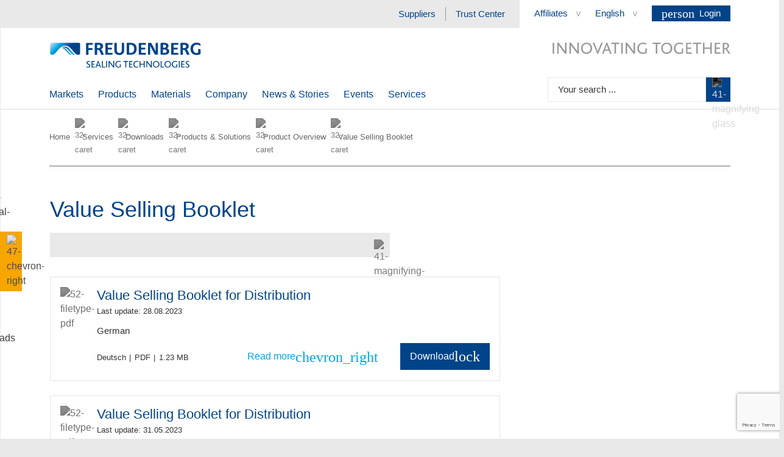

--- FILE ---
content_type: text/html; charset=utf-8
request_url: https://www.fst.com/services/downloads/products-and-solutions/product-overview/value-selling-booklet/
body_size: 53319
content:
<!doctype html>
<html class="no-js" lang="en">
<head>
    <link rel="preload" as="script" href="/sw.js" />
<script src="/swInstall.js"></script>
    <!-- Favicon start -->
<link rel="apple-touch-icon" sizes="180x180" href="/icons/apple-touch-icon.png">
<link rel="icon" type="image/png" sizes="32x32" href="/icons/favicon-32x32.png">
<link rel="icon" type="image/png" sizes="16x16" href="/icons/favicon-16x16.png">
<link rel="manifest" href="/icons/site.webmanifest">
<link rel="mask-icon" href="/icons/safari-pinned-tab.svg" color="#5bbad5">
<meta name="msapplication-TileColor" content="#2d89ef">
<meta name="msapplication-config" content="/icons/browserconfig.xml">
<meta name="theme-color" content="#ffffff">
<meta name="application-name" content="www.fst.com" />
<!-- Favicon end -->


    
    
<script>
    window.dataLayer = window.dataLayer || [];
    dataLayer.push({
        "event": "page_view",
        "page": {
            "name": "/services/downloads/products-and-solutions/product-overview/value-selling-booklet/",
            "language": "en",
            "country": "multi"
        },
        "user": {
            "id": "",
            "login_status": "logged-out"
        }
    });
</script>



<script>
    (function (w, d, s, l, i) {
            w[l] = w[l] || []; w[l].push({ 'gtm.start': new Date().getTime(), event: 'gtm.js' });
        var f = d.getElementsByTagName(s)[0], j = d.createElement(s), dl = l != 'dataLayer' ? '&l=' + l : '';
    j.async = true;
        j.src = 'https://sst.fst.com/gtm.js' + '?id=' + i + dl + '';
        f.parentNode.insertBefore(j, f);
    })(window, document, 'script', 'dataLayer', 'GTM-P77Q8S2');
</script>


<script id="usercentrics-cmp" src="https://web.cmp.usercentrics.eu/ui/loader.js" data-settings-id="vIwd-gTZDDlP8j" async></script>
    <meta charset="utf-8">
<meta name="viewport" content="width=device-width, initial-scale=1.0, user-scalable=no, shrink-to-fit=no"/>
<meta name="description" content="Download Our Value Setting Booklet for Free from our Download Area. Identifying the Value of Our Products in Your Applications."/>
<meta name="keywords" content="Freudenberg Sealing Technologies, FST, Services, Downloads, Products and Solutions, Value Selling Booklet"/>
<meta name="robots" content="INDEX,FOLLOW"/>
<meta property="og:url" content="https://www.fst.com/services/downloads/products-and-solutions/product-overview/value-selling-booklet/"/>
<meta property="og:title" content="Downloads › Value Selling Booklet"/>
<meta property="og:description" content="Download Our Value Setting Booklet for Free from our Download Area. Identifying the Value of Our Products in Your Applications."/>
<meta property="og:locale" content="en"/>

    <meta property="og:image" content="https://www.fst.com/-/media/images/services/downloads/service_category_downloads_1000x666.jpg"/>
    <meta property="og:image:width" content="1000"/>
    <meta property="og:image:height" content="666"/>

<meta http-equiv="X-UA-Compatible" content="IE=11; IE=EDGE">
    <link rel="canonical" href="https://www.fst.com/services/downloads/products-and-solutions/product-overview/value-selling-booklet/"/>
        <link rel="alternate" hreflang="en" href="https://www.fst.com/services/downloads/products-and-solutions/product-overview/value-selling-booklet/"/>
    <link rel="alternate" hreflang="de" href="https://www.fst.com/de/services/downloads/produkte-und-loesungen/produktuebersicht/value-selling-booklet/"/>


    

<link rel="preload" href="/main.css?v=4cca5235637672bc86aa257ec3a7dc0c8f985493" as="style">
<link rel="stylesheet" href="/main.css?v=4cca5235637672bc86aa257ec3a7dc0c8f985493">







    
    <title>Downloads › Value Selling Booklet</title>

    

<link rel="preload" as="script" href="/main.js?v=4cca5235637672bc86aa257ec3a7dc0c8f985493" />
<style>
    #CybotCookiebotDialogBody a {
        cursor: pointer !important;
    }
</style>
<script>
    window.addEventListener('CookiebotOnDialogDisplay', function () {
        var cookieDialogBody = document.getElementById("CybotCookiebotDialogBodyContentText").querySelector("a");
        if (cookieDialogBody) {
            cookieDialogBody.addEventListener("click", function () {
                document.getElementById('CybotCookiebotDialogBodyButtonDecline').click()
            });
        }
    });
    window.addEventListener('CookiebotOnLoad', function () {
        var cookieDeclarationLink = document.querySelector(".CookieDeclaration > p a");
        if (cookieDeclarationLink) {
            var linkTextElement = document.createElement("span");
            linkTextElement.innerHTML = cookieDeclarationLink.innerHTML;
            cookieDeclarationLink.parentNode.replaceChild(linkTextElement, cookieDeclarationLink);
        }
    });
</script>
</head>



<body class="sc-normal"
      id="fstApp"
      x-data='{
        ...sessionHandler({
        loginUrl: "/login/",
        inlineLoginUrl: "/api/sitecore/User/LoginUser",
        sessionApiUrl: "/api/sitecore/User/StoreDocumentInSession",
        returnParameterName: "ReturnUrl"
        }),
        ...gtmTracking({
        oringHost: "",
        simmerringSelector: ""
        }),
        ...dynamicsGtmMapper()
      }' 
      @form-submit-success.window="handleCallback($event.detail)"
      @form-submit-tracking.window="trackFormSubmit($event.detail)"
      @gtm-download-clicked.window="await trackDownloadClick($event.detail)"
      @click.window="trackLinkClick($event)">
    

<noscript>
    <iframe src="https://sst.fst.com/ns.html?id=GTM-P77Q8S2"
            height="0"
            width="0"
            style="display: none;
            visibility: hidden"></iframe>
</noscript>



    <a id="top" href="#main" class="hidden" title="Go directly to main content">Go directly to main content</a>

    <nav class="toolbar" x-data="toolbar" aria-label="Toolbar navigation">
    <ul class="toolbar__navi"
        role="menu"
        aria-orientation="vertical"
        :aria-expanded="navVisible"
        :class="[
        navVisible && 'toolbar__navi toolbar__navi--visible' || '',
        toggled && !navVisible && 'toolbar__navi toolbar__navi--closed' || ''
      ]">
            <li :aria-hidden="!navVisible" role="none">


<a href="https://products.fst.com/global/en" class="toolbar__navi__link" aria-current="false" target="_blank" :tabindex="navVisible ? 0 : -1" rel="nofollow noopener" role="menuitem" >                    <div class="toolbar__navi__element">
                        <img src="/assets/icons/37-ecat.svg" alt=37-ecat width="32" height="32" class="icon" loading="lazy" fetchpriority = "low" >
                        <span class="toolbar__navi__element__title">Product Catalog</span>
                    </div>
</a>            </li>
            <li :aria-hidden="!navVisible" role="none">


<a href="/services/technical-manual/" class="toolbar__navi__link" aria-current="false" :tabindex="navVisible ? 0 : -1" role="menuitem" >                    <div class="toolbar__navi__element">
                        <img src="/assets/icons/toolbar-technical-manual.svg" alt=toolbar-technical-manual width="32" height="32" class="icon" loading="lazy" fetchpriority = "low" >
                        <span class="toolbar__navi__element__title">Technical Manual</span>
                    </div>
</a>            </li>
            <li :aria-hidden="!navVisible" role="none">


<a href="/services/" class="toolbar__navi__link" aria-current="false" :tabindex="navVisible ? 0 : -1" role="menuitem" >                    <div class="toolbar__navi__element">
                        <img src="/assets/icons/80-services.svg" alt=80-services width="32" height="32" class="icon" loading="lazy" fetchpriority = "low" >
                        <span class="toolbar__navi__element__title">Services</span>
                    </div>
</a>            </li>
            <li :aria-hidden="!navVisible" role="none">


<a href="/services/downloads/" class="toolbar__navi__link" aria-current="false" :tabindex="navVisible ? 0 : -1" role="menuitem" >                    <div class="toolbar__navi__element">
                        <img src="/assets/icons/36-downloads.svg" alt=36-downloads width="32" height="32" class="icon" loading="lazy" fetchpriority = "low" >
                        <span class="toolbar__navi__element__title">Downloads</span>
                    </div>
</a>            </li>
            <li :aria-hidden="!navVisible" role="none">


<a href="/company/contact/" class="toolbar__navi__link" aria-current="false" :tabindex="navVisible ? 0 : -1" role="menuitem" >                    <div class="toolbar__navi__element">
                        <img src="/assets/icons/35-contact.svg" alt=35-contact width="32" height="32" class="icon" loading="lazy" fetchpriority = "low" >
                        <span class="toolbar__navi__element__title">Contact</span>
                    </div>
</a>            </li>
    </ul>

    <button class="toolbar__expand"
            :aria-label="navVisible ? 'close toolbar' : 'expand toolbar'"
            :aria-expanded="navVisible"
            :class="[
        navVisible && 'toolbar__expand--expanded' || '',
        toggled && !navVisible && 'toolbar__expand--closed' || ''
      ]"
            @click="toggleNav"
            @keydown.space.prevent="toggleNav">
        <img src="/assets/icons/47-chevron-right.svg" alt=47-chevron-right width="14" height="14" class="icon" loading="lazy" fetchpriority = "low" >
    </button>
</nav>

    <div class="page md:mx-auto">
        

<header class="">
    

    <nav class="nav">
    <div class="meta-navigation">
    <div class="meta-navigation__left">
        <ul class="meta-navigation__links">
                <li class="meta-navigation__link ">
<a href="/company/suppliers/" >Suppliers</a>                </li>
                <li class="meta-navigation__link ">
<a href="/company/trust-center/" >Trust Center</a>                </li>
        </ul>
    </div>
    <div class="meta-navigation__right">
        <ul class="meta-navigation__links">
                <li class="meta-navigation__link meta-navigation__link--dropdown ">
                    <div x-data="dropdown"
                         @focusin.window="!$refs.panel.contains($event.target) && close()"
                         x-id="['dropdown-button']"
                         class="meta-navigation__dropdown">
                        <button x-ref="button"
                                @click="toggle()"
                                :aria-expanded="open"
                                :aria-controls="$id('dropdown-button')"
                                type="button"
                                class="meta-navigation__dropdown__button">
                            Affiliates
                        </button>

                        <div x-ref="panel"
                             x-show="open"
                             x-cloak
                             x-transition.origin.top.right
                             @click.outside="close($refs.button)"
                             :id="$id('dropdown-button')"
                             class="meta-navigation__dropdown__panel meta-navigation__dropdown__panel--links">

                                <a href="https://www.corteco.com/en/home/" target="_blank">
                                    Corteco

<img src="/assets/icons/70-external-link.svg" alt=70-external-link width="16" height="16" class="icon" loading="lazy" fetchpriority = "low" >                                                                    </a>
                        </div>
                    </div>
                </li>
            <li class="meta-navigation__link meta-navigation__link--dropdown">
    <div x-data="languageSelect(
        '/api/sitecore/LanguageSwitch/GetLanguageOptions',
        {
          ContextItemId: '{DE2A3181-B3CD-46A2-86AB-8EEA9717448A}',
          QueryParameters: ''
        },
        {
          cookieDomain: '.fst.com'
        }
      )" class="meta-navigation__dropdown">
        <div x-data="dropdown"
             @focusin.window="!$root.contains($event.target) && close()"
             x-id="['dropdown-button']">
            <button x-ref="button"
                    x-text="currentLanguage && currentLanguage.name"
                    @click="toggle(); $dispatch('close-menu')"
                    :aria-expanded="open"
                    :aria-controls="$id('dropdown-button')"
                    type="button"
                    class="meta-navigation__dropdown__button">
            </button>
            <div x-ref="panel"
                 x-cloak
                 :class="[open && 'meta-navigation__dropdown__panel--open', closed && 'meta-navigation__dropdown__panel--closed']"
                 x-show="open"
                 x-transition.origin.top.right
                 :id="$id('dropdown-button')"
                 class="meta-navigation__dropdown__panel meta-navigation__dropdown__panel--links">
                <template x-for="language in availableLanguages">
                    <a x-text="language.name"
                       :href="language.url"
                       :class="currentLanguage.name === language.name && 'active'"
                       @click="selectLanguage(language, $event)">
                    </a>
                </template>
            </div>
        </div>
    </div>
</li>
            

<li class="meta-navigation__link meta-navigation__link--account " :class="{'hidden!': $store.auth.unlocked}">
    <div x-data="dropdown"
         @focusin.window="!$refs.panel.contains($event.target) && close()"
         @form-success.window="close()"
         x-id="['dropdown-button']"
         class="meta-navigation__dropdown meta-navigation__dropdown--no-hover">

        <button x-ref="button"
                @click="toggle()"
                :aria-expanded="open"
                :aria-controls="$id('dropdown-button')"
                type="button"
                class="meta-navigation__dropdown__button meta-navigation__dropdown__button--account meta-navigation__dropdown__button--blue">
            <span class="material-symbols-outlined material-symbols-filled">person</span>
            <span class="ml-2">Login</span>
        </button>

        <div x-ref="panel"
             x-show="open"
             x-cloak
             x-transition.origin.top.right
             @click.outside="close($refs.button)"
             :id="$id('dropdown-button')"
             class="meta-navigation__dropdown__panel meta-navigation__dropdown__panel--login">
            <div>
                <p>Log in or register &amp; enjoy the benefits of the Infohub</p>
<ul class="fst-rte-list fst-rte-list--check mr-6">
    <li>
    <div class="fst-rte-list__text">Download exclusive product information</div>
    </li>
    <li>
    <div class="fst-rte-list__text">Join Live Webinars and/or their live recordings</div>
    </li>
    <li>
    <div class="fst-rte-list__text">Virtual Tours of our production sites</div>
    </li>
    <li>
    <div class="fst-rte-list__text">Online Selectors to find the right material</div>
    </li>
</ul>
<br class="t-last-br">

                <a href="/login/" class="link-btn link-btn--secondary">
                    <span class="material-symbols-outlined material-symbols-filled">person</span>
                    Login to Infohub
                </a>

                <p class="mt-8">No Infohub login yet?</p>
                <p class="normal">
                    <a href="/registration/" class="" target="_self" >Register here</a> and secure access to exclusive content
                </p>
            </div>

            <div>
                <hr>
                <p>You want to EASY?</p>

<a href="https://products.fst.com/auth/login" class="link-btn link-btn--primary" target="_blank" rel="noopener noreferrer" >                        <span class="link-btn__text">Login to EASY</span>
</a>            </div>
        </div>
    </div>
</li>

<li class="meta-navigation__link meta-navigation__link--account hidden!" :class="{'hidden!': $store.auth.locked}">
    <div x-data="dropdown"
         @focusin.window="!$refs.panel.contains($event.target) && close()"
         @form-success.window="close()"
         x-id="['dropdown-button']"
         class="meta-navigation__dropdown meta-navigation__dropdown--no-hover">
        <button x-ref="button"
                @click="toggle()"
                :aria-expanded="open"
                :aria-controls="$id('dropdown-button')"
                type="button"
                class="meta-navigation__dropdown__button meta-navigation__dropdown__button--account meta-navigation__dropdown__button--blue">
            <span class="material-symbols-outlined material-symbols-filled">person</span>
            <span class="ml-2">My Infohub</span>
        </button>

        <div x-ref="panel"
             x-show="open"
             x-cloak
             x-transition.origin.top.right @click.outside="close($refs.button)"
             :id="$id('dropdown-button')"
             class="meta-navigation__dropdown__panel meta-navigation__dropdown__panel--account">

                <a href="/account/personal-data/" target="_self" class="">
                    <span class="material-symbols-outlined">admin_panel_settings</span>
                    <span class="ml-2">Personal Data</span>
                </a>
                <a href="/account/settings-security/" target="_self" class="">
                    <span class="material-symbols-outlined">settings</span>
                    <span class="ml-2">Settings &amp; Security</span>
                </a>
                <a href="/account/download-history/" target="_self" class="">
                    <span class="material-symbols-outlined">download</span>
                    <span class="ml-2">Download History</span>
                </a>

            <form x-data="form({enableRecaptcha: false})"
                  @submit.prevent="handleSubmit"
                  method="post"
                  action='/api/sitecore/User/LogoutUser'
                  novalidate>
                <button type="submit">
                    <span class="material-symbols-outlined">logout</span>
                    <span class="ml-2">Logout</span>
                </button>
            </form>
        </div>
    </div>
</li>
        </ul>
    </div>
</div>



<div class="desktop-nav " x-data="desktopNav({preselectedItems: [&#39;7ee3678f-df90-4e62-9b2d-86479cfbe30b&#39;, &#39;a87037dd-81ed-4c2b-a89e-4c7904646e6b&#39;, &#39;f2a9db81-2ae7-468f-a5c2-e4f8488f6978&#39;, &#39;0fe505e7-374c-43ab-8492-84abc90a4519&#39;, &#39;de2a3181-b3cd-46a2-86ab-8eea9717448a&#39;]})">
    <div class="desktop-nav__row justify-between items-center">
            <a href="/" class="desktop-nav__logo">
        <picture>
            <source media="(max-width: 767px)" srcset="[data-uri]" />
            <source media="(min-width: 767px)" srcset="/-/media/images/branding/logo_freudenberg.svg" />
            <img src="/-/media/images/branding/logo_freudenberg.svg"
                 alt="Freudenberg Sealing Technologies"
                 width="252"
                 height="41"/>
        </picture>
    </a>


        <div class="desktop-nav__search">
                <picture>
        <source media="(max-width: 767px)" srcset="[data-uri]" />
        <source media="(min-width: 767px)" srcset="/-/media/images/branding/innovating-together.svg" />
        <img alt="INNOVATING TOGETHER"
             src="/-/media/images/branding/innovating-together.svg"
             width="292"
             height="19"
             >
    </picture>

        </div>
    </div>
        <ul class="desktop-nav__top">



<li class="desktop-nav__top__item ">
        <a href="/markets/">
            Markets
        </a>

    <div class="desktop-nav__menu desktop-nav__menu--alphabetical">
        <div>
                <div class="desktop-nav__menu__block ">
                    <p>A</p>

                        <a href="/markets/aerospace/" class=" ">
                            Aerospace
                        </a>
                        <a href="/markets/agriculture/" class=" ">
                            Agriculture
                        </a>
                        <a href="/markets/automotive-truck-bus/" class=" ">
                            Automotive, Truck &amp; Bus
                        </a>
                </div>
                <div class="desktop-nav__menu__block ">
                    <p>B</p>

                        <a href="/markets/building-engineering/" class=" ">
                            Building Engineering
                        </a>
                </div>
                <div class="desktop-nav__menu__block ">
                    <p>C</p>

                        <a href="/markets/chemical-industry/" class=" ">
                            Chemical Industry
                        </a>
                        <a href="/markets/commercial-marine/" class=" ">
                            Commercial Marine
                        </a>
                        <a href="/markets/construction/" class=" ">
                            Construction
                        </a>
                </div>
                <div class="desktop-nav__menu__block ">
                    <p>D</p>

                        <a href="/markets/data-center-solutions/" class=" ">
                            Data Center Solutions
                        </a>
                </div>
                <div class="desktop-nav__menu__block ">
                    <p>E</p>

                        <a href="/markets/e-generation/" class=" ">
                            Energy Generation
                        </a>
                        <a href="/markets/e-transmission/" class=" ">
                            Energy Transmission
                        </a>
                </div>
                <div class="desktop-nav__menu__block ">
                    <p>F</p>

                        <a href="/markets/fluid-handling/" class=" ">
                            Fluid Handling
                        </a>
                        <a href="/markets/fluid-technology/" class=" ">
                            Fluid Technology
                        </a>
                        <a href="/markets/food-and-beverage-industry/" class=" ">
                            Food &amp; Beverage Industry
                        </a>
                        <a href="/markets/forklifts/" class=" ">
                            Forklifts
                        </a>
                </div>
                <div class="desktop-nav__menu__block ">
                    <p>H</p>

                        <a href="/markets/household-appliances/" class=" ">
                            Household Appliances
                        </a>
                        <a href="/markets/hydrogen/" class=" ">
                            Hydrogen
                        </a>
                        <a href="/markets/hydropower/" class=" ">
                            Hydropower
                        </a>
                </div>
                <div class="desktop-nav__menu__block ">
                    <p>I</p>

                        <a href="/markets/industrial-machines/" class=" ">
                            Industrial Machines
                        </a>
                        <a href="/markets/industrial-presses/" class=" ">
                            Industrial Presses
                        </a>
                        <a href="/markets/injection-molding-machines/" class=" ">
                            Injection Molding Machines
                        </a>
                </div>
                <div class="desktop-nav__menu__block ">
                    <p>M</p>

                        <a href="/markets/metal-processing/" class=" ">
                            Metal Processing
                        </a>
                </div>
                <div class="desktop-nav__menu__block ">
                    <p>P</p>

                        <a href="/markets/pharmaceutical-industry/" class=" ">
                            Pharmaceutical Industry
                        </a>
                        <a href="/markets/power-generation/" class=" ">
                            Power Generation
                        </a>
                        <a href="/markets/power-tools/" class=" ">
                            Power Tools
                        </a>
                        <a href="/markets/power-transmission/" class=" ">
                            Power Transmission
                        </a>
                </div>
                <div class="desktop-nav__menu__block ">
                    <p>R</p>

                        <a href="/markets/railway/" class=" ">
                            Railway
                        </a>
                        <a href="/markets/recreational-vehicles/" class=" ">
                            Recreational Vehicles
                        </a>
                        <a href="/markets/robotics/" class=" ">
                            Robotics
                        </a>
                </div>
                <div class="desktop-nav__menu__block ">
                    <p>S</p>

                        <a href="/markets/semiconductor/" class=" ">
                            Semiconductor
                        </a>
                </div>
                <div class="desktop-nav__menu__block ">
                    <p>T</p>

                        <a href="/markets/tunnel-boring/" class=" ">
                            Tunnel Boring
                        </a>
                </div>
        </div>
<div class="desktop-nav__menu__column desktop-nav__menu__column--aside">
<a href="/products/" ><img src="/-/media/images/heros/company/products/products_1000x666.jpg" width="250" height="166" alt="" loading="lazy" /></a>            <p class="as-h4">Innovative and Tailor-Made</p>
            <p>Freudenberg Sealing Technologies has been developing innovative brand products at the highest level for decades. We will find a customized solution for you.</p>

<a href="/products/" class="link-btn" data-scroll="" >            <span class="link-btn__text">Explore now!</span>
            <span class="material-symbols-outlined link-btn__icon">chevron_right</span>
</a></div>    </div>
</li>                    <li class="desktop-nav__top__item ">
                            <a href="/products/">
                                Products
                            </a>

                            <div class="desktop-nav__menu" @mouseleave="resetAllLevels">
                                <div class="desktop-nav__menu__column">
                                    <ul class="desktop-nav__menu__items desktop-nav__menu__items--visible">
                                            <li class="desktop-nav__menu__item desktop-nav__menu__item--has-items  "
                                                :class="(activeElementIds.level2 === 'e6f0d555-3356-475a-88da-b04d7e141490' || highlightElementIds.level2 === 'e6f0d555-3356-475a-88da-b04d7e141490') && 'desktop-nav__menu__item--active'"
                                                @mouseover="activateMenuItem('level2', 'e6f0d555-3356-475a-88da-b04d7e141490')">
                                                <a href="/products/static-seals/">
                                                    Static Seals
                                                </a>
                                            </li>
                                            <li class="desktop-nav__menu__item desktop-nav__menu__item--has-items  "
                                                :class="(activeElementIds.level2 === '1e30bdaf-b322-436f-ac2f-d4cde63d4aaa' || highlightElementIds.level2 === '1e30bdaf-b322-436f-ac2f-d4cde63d4aaa') && 'desktop-nav__menu__item--active'"
                                                @mouseover="activateMenuItem('level2', '1e30bdaf-b322-436f-ac2f-d4cde63d4aaa')">
                                                <a href="/products/dynamic-seals/">
                                                    Dynamic Seals
                                                </a>
                                            </li>
                                            <li class="desktop-nav__menu__item desktop-nav__menu__item--has-items  "
                                                :class="(activeElementIds.level2 === '9c3354ab-6150-47a2-b7a4-66fac8470684' || highlightElementIds.level2 === '9c3354ab-6150-47a2-b7a4-66fac8470684') && 'desktop-nav__menu__item--active'"
                                                @mouseover="activateMenuItem('level2', '9c3354ab-6150-47a2-b7a4-66fac8470684')">
                                                <a href="/products/special-sealing-products/">
                                                    Special Sealing Products
                                                </a>
                                            </li>
                                            <li class="desktop-nav__menu__item desktop-nav__menu__item--has-items  "
                                                :class="(activeElementIds.level2 === '6b4e8af7-03a0-4f0b-9b58-76e7519e73df' || highlightElementIds.level2 === '6b4e8af7-03a0-4f0b-9b58-76e7519e73df') && 'desktop-nav__menu__item--active'"
                                                @mouseover="activateMenuItem('level2', '6b4e8af7-03a0-4f0b-9b58-76e7519e73df')">
                                                <a href="/products/accumulators/">
                                                    Accumulators
                                                </a>
                                            </li>
                                            <li class="desktop-nav__menu__item   "
                                                :class="(activeElementIds.level2 === '38df2b75-66c0-4b33-bad9-df8617bb9383' || highlightElementIds.level2 === '38df2b75-66c0-4b33-bad9-df8617bb9383') && 'desktop-nav__menu__item--active'"
                                                @mouseover="activateMenuItem('level2', '38df2b75-66c0-4b33-bad9-df8617bb9383')">
                                                <a href="/products/innovations/">
                                                    Innovations
                                                </a>
                                            </li>
                                    </ul>
                                </div>

                                <div class="desktop-nav__menu__column" x-ref="b980b6ba-3a0e-44df-adc6-e363d82cbfe2-level3">
                                            <template x-if="activeElementIds.level2 === 'e6f0d555-3356-475a-88da-b04d7e141490'">
                                                <ul class="desktop-nav__menu__items">
                                                        <li class="desktop-nav__menu__item   "
                                                            :class="(activeElementIds.level3 === '75eb48ee-8e49-4e5b-93a6-0d6faab216d4' || highlightElementIds.level3 === '75eb48ee-8e49-4e5b-93a6-0d6faab216d4') && 'desktop-nav__menu__item--active'"
                                                            @mouseover="activateMenuItem('level3', '75eb48ee-8e49-4e5b-93a6-0d6faab216d4')">
                                                            <a href="/products/static-seals/clamp-seals/">
                                                                Clamp Seals
                                                            </a>
                                                        </li>
                                                        <li class="desktop-nav__menu__item   "
                                                            :class="(activeElementIds.level3 === 'c2bf8cb4-1242-4b98-a335-5a0b0bd03d7f' || highlightElementIds.level3 === 'c2bf8cb4-1242-4b98-a335-5a0b0bd03d7f') && 'desktop-nav__menu__item--active'"
                                                            @mouseover="activateMenuItem('level3', 'c2bf8cb4-1242-4b98-a335-5a0b0bd03d7f')">
                                                            <a href="/products/static-seals/dairy-couplings/">
                                                                Dairy Couplings
                                                            </a>
                                                        </li>
                                                        <li class="desktop-nav__menu__item   "
                                                            :class="(activeElementIds.level3 === '6498bb17-ae7f-4c29-aa58-64cb06af787d' || highlightElementIds.level3 === '6498bb17-ae7f-4c29-aa58-64cb06af787d') && 'desktop-nav__menu__item--active'"
                                                            @mouseover="activateMenuItem('level3', '6498bb17-ae7f-4c29-aa58-64cb06af787d')">
                                                            <a href="/products/static-seals/cover-seals/">
                                                                Cover Seals
                                                            </a>
                                                        </li>
                                                        <li class="desktop-nav__menu__item   "
                                                            :class="(activeElementIds.level3 === 'f8799219-242c-4b2a-b588-51c8b0803007' || highlightElementIds.level3 === 'f8799219-242c-4b2a-b588-51c8b0803007') && 'desktop-nav__menu__item--active'"
                                                            @mouseover="activateMenuItem('level3', 'f8799219-242c-4b2a-b588-51c8b0803007')">
                                                            <a href="/products/static-seals/flat-gaskets/">
                                                                Flat Gaskets
                                                            </a>
                                                        </li>
                                                        <li class="desktop-nav__menu__item   "
                                                            :class="(activeElementIds.level3 === 'ad23ea04-085e-4b2d-8dd6-b8bfbf67f9a7' || highlightElementIds.level3 === 'ad23ea04-085e-4b2d-8dd6-b8bfbf67f9a7') && 'desktop-nav__menu__item--active'"
                                                            @mouseover="activateMenuItem('level3', 'ad23ea04-085e-4b2d-8dd6-b8bfbf67f9a7')">
                                                            <a href="/products/static-seals/extruded-seals/">
                                                                Extruded Seals
                                                            </a>
                                                        </li>
                                                        <li class="desktop-nav__menu__item   "
                                                            :class="(activeElementIds.level3 === '0cd11410-297b-4946-9523-38c2702aa6c9' || highlightElementIds.level3 === '0cd11410-297b-4946-9523-38c2702aa6c9') && 'desktop-nav__menu__item--active'"
                                                            @mouseover="activateMenuItem('level3', '0cd11410-297b-4946-9523-38c2702aa6c9')">
                                                            <a href="/products/static-seals/gaskets/">
                                                                Gaskets
                                                            </a>
                                                        </li>
                                                        <li class="desktop-nav__menu__item   "
                                                            :class="(activeElementIds.level3 === '5c79d202-9f31-400d-87e7-5097e9ed9d84' || highlightElementIds.level3 === '5c79d202-9f31-400d-87e7-5097e9ed9d84') && 'desktop-nav__menu__item--active'"
                                                            @mouseover="activateMenuItem('level3', '5c79d202-9f31-400d-87e7-5097e9ed9d84')">
                                                            <a href="/products/static-seals/o-rings/">
                                                                O-Rings
                                                            </a>
                                                        </li>
                                                        <li class="desktop-nav__menu__item   "
                                                            :class="(activeElementIds.level3 === 'd953adb4-aeaf-453c-8fc8-1e69cd752184' || highlightElementIds.level3 === 'd953adb4-aeaf-453c-8fc8-1e69cd752184') && 'desktop-nav__menu__item--active'"
                                                            @mouseover="activateMenuItem('level3', 'd953adb4-aeaf-453c-8fc8-1e69cd752184')">
                                                            <a href="/products/static-seals/hygienic-usit-rings/">
                                                                Hygienic Usit&#174;-Rings
                                                            </a>
                                                        </li>
                                                </ul>
                                            </template>
                                            <template x-if="activeElementIds.level2 === '1e30bdaf-b322-436f-ac2f-d4cde63d4aaa'">
                                                <ul class="desktop-nav__menu__items">
                                                        <li class="desktop-nav__menu__item   "
                                                            :class="(activeElementIds.level3 === 'c4bf7c94-6f4d-4649-8eb1-895e62f9c9cf' || highlightElementIds.level3 === 'c4bf7c94-6f4d-4649-8eb1-895e62f9c9cf') && 'desktop-nav__menu__item--active'"
                                                            @mouseover="activateMenuItem('level3', 'c4bf7c94-6f4d-4649-8eb1-895e62f9c9cf')">
                                                            <a href="/products/dynamic-seals/radial-shaft-seals/">
                                                                Radial Shaft Seals
                                                            </a>
                                                        </li>
                                                        <li class="desktop-nav__menu__item   "
                                                            :class="(activeElementIds.level3 === '65b9d6ab-9302-44c3-90ed-a41fc723df23' || highlightElementIds.level3 === '65b9d6ab-9302-44c3-90ed-a41fc723df23') && 'desktop-nav__menu__item--active'"
                                                            @mouseover="activateMenuItem('level3', '65b9d6ab-9302-44c3-90ed-a41fc723df23')">
                                                            <a href="/products/dynamic-seals/radiamatic-shaft-seals/">
                                                                Radiamatic Shaft Seals
                                                            </a>
                                                        </li>
                                                        <li class="desktop-nav__menu__item   "
                                                            :class="(activeElementIds.level3 === '721f97f0-c9bb-4f83-975d-99839d945186' || highlightElementIds.level3 === '721f97f0-c9bb-4f83-975d-99839d945186') && 'desktop-nav__menu__item--active'"
                                                            @mouseover="activateMenuItem('level3', '721f97f0-c9bb-4f83-975d-99839d945186')">
                                                            <a href="/products/dynamic-seals/rotary-and-swivel-seals/">
                                                                Rotary and Swivel Seals
                                                            </a>
                                                        </li>
                                                        <li class="desktop-nav__menu__item   "
                                                            :class="(activeElementIds.level3 === 'f90f4ea9-b0c4-4f9d-b8d0-5b6c59087407' || highlightElementIds.level3 === 'f90f4ea9-b0c4-4f9d-b8d0-5b6c59087407') && 'desktop-nav__menu__item--active'"
                                                            @mouseover="activateMenuItem('level3', 'f90f4ea9-b0c4-4f9d-b8d0-5b6c59087407')">
                                                            <a href="/products/dynamic-seals/u-cups/">
                                                                U-Cups
                                                            </a>
                                                        </li>
                                                        <li class="desktop-nav__menu__item   "
                                                            :class="(activeElementIds.level3 === '466619fd-1a9e-4fc4-89ae-b28de34c7fb1' || highlightElementIds.level3 === '466619fd-1a9e-4fc4-89ae-b28de34c7fb1') && 'desktop-nav__menu__item--active'"
                                                            @mouseover="activateMenuItem('level3', '466619fd-1a9e-4fc4-89ae-b28de34c7fb1')">
                                                            <a href="/products/dynamic-seals/v-ring-seals-and-deflectors/">
                                                                V-Ring Seals and Deflectors
                                                            </a>
                                                        </li>
                                                        <li class="desktop-nav__menu__item   "
                                                            :class="(activeElementIds.level3 === '271cb592-5b25-4c48-b59d-4bbfe3739d35' || highlightElementIds.level3 === '271cb592-5b25-4c48-b59d-4bbfe3739d35') && 'desktop-nav__menu__item--active'"
                                                            @mouseover="activateMenuItem('level3', '271cb592-5b25-4c48-b59d-4bbfe3739d35')">
                                                            <a href="/products/dynamic-seals/rod-seals/">
                                                                Rod Seals
                                                            </a>
                                                        </li>
                                                        <li class="desktop-nav__menu__item   "
                                                            :class="(activeElementIds.level3 === '0aca061d-784b-46f6-87d1-19d0917901bc' || highlightElementIds.level3 === '0aca061d-784b-46f6-87d1-19d0917901bc') && 'desktop-nav__menu__item--active'"
                                                            @mouseover="activateMenuItem('level3', '0aca061d-784b-46f6-87d1-19d0917901bc')">
                                                            <a href="/products/dynamic-seals/piston-seals/">
                                                                Piston Seals
                                                            </a>
                                                        </li>
                                                        <li class="desktop-nav__menu__item   "
                                                            :class="(activeElementIds.level3 === '7f884583-2c1b-46e3-ad44-db4b5a3ce1e0' || highlightElementIds.level3 === '7f884583-2c1b-46e3-ad44-db4b5a3ce1e0') && 'desktop-nav__menu__item--active'"
                                                            @mouseover="activateMenuItem('level3', '7f884583-2c1b-46e3-ad44-db4b5a3ce1e0')">
                                                            <a href="/products/dynamic-seals/wipers/">
                                                                Wipers
                                                            </a>
                                                        </li>
                                                        <li class="desktop-nav__menu__item   "
                                                            :class="(activeElementIds.level3 === 'da0cc66b-081a-4ca7-ae9a-4bdfb4fca00b' || highlightElementIds.level3 === 'da0cc66b-081a-4ca7-ae9a-4bdfb4fca00b') && 'desktop-nav__menu__item--active'"
                                                            @mouseover="activateMenuItem('level3', 'da0cc66b-081a-4ca7-ae9a-4bdfb4fca00b')">
                                                            <a href="/products/dynamic-seals/guide-rings/">
                                                                Guide Rings
                                                            </a>
                                                        </li>
                                                        <li class="desktop-nav__menu__item   "
                                                            :class="(activeElementIds.level3 === '574cce4f-03fa-4bad-87e6-0a8fdc406209' || highlightElementIds.level3 === '574cce4f-03fa-4bad-87e6-0a8fdc406209') && 'desktop-nav__menu__item--active'"
                                                            @mouseover="activateMenuItem('level3', '574cce4f-03fa-4bad-87e6-0a8fdc406209')">
                                                            <a href="/products/dynamic-seals/damper-steering-seals/">
                                                                Damper &amp; Steering Seals
                                                            </a>
                                                        </li>
                                                        <li class="desktop-nav__menu__item   "
                                                            :class="(activeElementIds.level3 === '66f15646-dbb7-4b90-91ef-7c51e42a310e' || highlightElementIds.level3 === '66f15646-dbb7-4b90-91ef-7c51e42a310e') && 'desktop-nav__menu__item--active'"
                                                            @mouseover="activateMenuItem('level3', '66f15646-dbb7-4b90-91ef-7c51e42a310e')">
                                                            <a href="/products/dynamic-seals/damp-seal/">
                                                                Damp &amp; Seal
                                                            </a>
                                                        </li>
                                                        <li class="desktop-nav__menu__item   "
                                                            :class="(activeElementIds.level3 === 'eb6f01d0-30af-4ccf-85da-2b08e164fcdb' || highlightElementIds.level3 === 'eb6f01d0-30af-4ccf-85da-2b08e164fcdb') && 'desktop-nav__menu__item--active'"
                                                            @mouseover="activateMenuItem('level3', 'eb6f01d0-30af-4ccf-85da-2b08e164fcdb')">
                                                            <a href="/products/dynamic-seals/valve-stem-seals/">
                                                                Valve Stem Seals
                                                            </a>
                                                        </li>
                                                        <li class="desktop-nav__menu__item   "
                                                            :class="(activeElementIds.level3 === '0af5d54e-86df-466f-b123-71d3921e4bce' || highlightElementIds.level3 === '0af5d54e-86df-466f-b123-71d3921e4bce') && 'desktop-nav__menu__item--active'"
                                                            @mouseover="activateMenuItem('level3', '0af5d54e-86df-466f-b123-71d3921e4bce')">
                                                            <a href="/products/dynamic-seals/grounding-solutions/">
                                                                eCON – Electrically Conductive Nonwoven
                                                            </a>
                                                        </li>
                                                </ul>
                                            </template>
                                            <template x-if="activeElementIds.level2 === '9c3354ab-6150-47a2-b7a4-66fac8470684'">
                                                <ul class="desktop-nav__menu__items">
                                                        <li class="desktop-nav__menu__item   "
                                                            :class="(activeElementIds.level3 === 'db834d30-2435-4301-8235-2e2ce2b47f28' || highlightElementIds.level3 === 'db834d30-2435-4301-8235-2e2ce2b47f28') && 'desktop-nav__menu__item--active'"
                                                            @mouseover="activateMenuItem('level3', 'db834d30-2435-4301-8235-2e2ce2b47f28')">
                                                            <a href="/products/special-sealing-products/forseal/">
                                                                Forseal
                                                            </a>
                                                        </li>
                                                        <li class="desktop-nav__menu__item   "
                                                            :class="(activeElementIds.level3 === 'a1b23302-66ee-46b1-82f1-5b008f2bd45c' || highlightElementIds.level3 === 'a1b23302-66ee-46b1-82f1-5b008f2bd45c') && 'desktop-nav__menu__item--active'"
                                                            @mouseover="activateMenuItem('level3', 'a1b23302-66ee-46b1-82f1-5b008f2bd45c')">
                                                            <a href="/products/special-sealing-products/precision-molded-parts/">
                                                                Precision Molded Parts
                                                            </a>
                                                        </li>
                                                        <li class="desktop-nav__menu__item   "
                                                            :class="(activeElementIds.level3 === '5a2831bb-fb12-4dfc-9292-3a374eba251d' || highlightElementIds.level3 === '5a2831bb-fb12-4dfc-9292-3a374eba251d') && 'desktop-nav__menu__item--active'"
                                                            @mouseover="activateMenuItem('level3', '5a2831bb-fb12-4dfc-9292-3a374eba251d')">
                                                            <a href="/products/special-sealing-products/micro-seals/">
                                                                Micro Seals
                                                            </a>
                                                        </li>
                                                        <li class="desktop-nav__menu__item   "
                                                            :class="(activeElementIds.level3 === 'd5474ac0-073e-4411-b8bf-5c750de12bc5' || highlightElementIds.level3 === 'd5474ac0-073e-4411-b8bf-5c750de12bc5') && 'desktop-nav__menu__item--active'"
                                                            @mouseover="activateMenuItem('level3', 'd5474ac0-073e-4411-b8bf-5c750de12bc5')">
                                                            <a href="/products/special-sealing-products/butterfly-valve-seals/">
                                                                Butterfly Valve Seals
                                                            </a>
                                                        </li>
                                                        <li class="desktop-nav__menu__item   "
                                                            :class="(activeElementIds.level3 === 'efa2918c-6d22-4fe2-bc41-01bafc3c490b' || highlightElementIds.level3 === 'efa2918c-6d22-4fe2-bc41-01bafc3c490b') && 'desktop-nav__menu__item--active'"
                                                            @mouseover="activateMenuItem('level3', 'efa2918c-6d22-4fe2-bc41-01bafc3c490b')">
                                                            <a href="/products/special-sealing-products/caps/">
                                                                Caps
                                                            </a>
                                                        </li>
                                                        <li class="desktop-nav__menu__item   "
                                                            :class="(activeElementIds.level3 === 'b70e28f0-8a23-419d-bead-48bddd67b909' || highlightElementIds.level3 === 'b70e28f0-8a23-419d-bead-48bddd67b909') && 'desktop-nav__menu__item--active'"
                                                            @mouseover="activateMenuItem('level3', 'b70e28f0-8a23-419d-bead-48bddd67b909')">
                                                            <a href="/products/special-sealing-products/stuffing-box-packings/">
                                                                Stuffing Box Packings
                                                            </a>
                                                        </li>
                                                        <li class="desktop-nav__menu__item   "
                                                            :class="(activeElementIds.level3 === '2b930f9c-6731-4633-ae30-1e9d90355d3b' || highlightElementIds.level3 === '2b930f9c-6731-4633-ae30-1e9d90355d3b') && 'desktop-nav__menu__item--active'"
                                                            @mouseover="activateMenuItem('level3', '2b930f9c-6731-4633-ae30-1e9d90355d3b')">
                                                            <a href="/products/special-sealing-products/encoder/">
                                                                Encoder
                                                            </a>
                                                        </li>
                                                        <li class="desktop-nav__menu__item   "
                                                            :class="(activeElementIds.level3 === 'e66a878d-471d-41d3-ad21-b3d55f4e50e5' || highlightElementIds.level3 === 'e66a878d-471d-41d3-ad21-b3d55f4e50e5') && 'desktop-nav__menu__item--active'"
                                                            @mouseover="activateMenuItem('level3', 'e66a878d-471d-41d3-ad21-b3d55f4e50e5')">
                                                            <a href="/products/special-sealing-products/plug-and-seal/">
                                                                Plug &amp; Seal
                                                            </a>
                                                        </li>
                                                        <li class="desktop-nav__menu__item   "
                                                            :class="(activeElementIds.level3 === '898ae062-e806-435b-8c90-556353f4785b' || highlightElementIds.level3 === '898ae062-e806-435b-8c90-556353f4785b') && 'desktop-nav__menu__item--active'"
                                                            @mouseover="activateMenuItem('level3', '898ae062-e806-435b-8c90-556353f4785b')">
                                                            <a href="/products/special-sealing-products/boots/">
                                                                Boots
                                                            </a>
                                                        </li>
                                                        <li class="desktop-nav__menu__item   "
                                                            :class="(activeElementIds.level3 === '98c7499b-be32-4fe4-b584-ee0b41565175' || highlightElementIds.level3 === '98c7499b-be32-4fe4-b584-ee0b41565175') && 'desktop-nav__menu__item--active'"
                                                            @mouseover="activateMenuItem('level3', '98c7499b-be32-4fe4-b584-ee0b41565175')">
                                                            <a href="/products/special-sealing-products/diaphragms/">
                                                                Diaphragms
                                                            </a>
                                                        </li>
                                                        <li class="desktop-nav__menu__item   "
                                                            :class="(activeElementIds.level3 === '521aa282-331e-4067-9479-a4992f7a594f' || highlightElementIds.level3 === '521aa282-331e-4067-9479-a4992f7a594f') && 'desktop-nav__menu__item--active'"
                                                            @mouseover="activateMenuItem('level3', '521aa282-331e-4067-9479-a4992f7a594f')">
                                                            <a href="/products/special-sealing-products/diavent/">
                                                                DIAvent&#174;
                                                            </a>
                                                        </li>
                                                </ul>
                                            </template>
                                            <template x-if="activeElementIds.level2 === '6b4e8af7-03a0-4f0b-9b58-76e7519e73df'">
                                                <ul class="desktop-nav__menu__items">
                                                        <li class="desktop-nav__menu__item   "
                                                            :class="(activeElementIds.level3 === '9fab14b4-e2b7-4b08-97d8-1ffb16916159' || highlightElementIds.level3 === '9fab14b4-e2b7-4b08-97d8-1ffb16916159') && 'desktop-nav__menu__item--active'"
                                                            @mouseover="activateMenuItem('level3', '9fab14b4-e2b7-4b08-97d8-1ffb16916159')">
                                                            <a href="/products/accumulators/hydraulic-accumulators/">
                                                                Hydraulic Accumulators
                                                            </a>
                                                        </li>
                                                        <li class="desktop-nav__menu__item   "
                                                            :class="(activeElementIds.level3 === 'de611518-1530-48d2-9ef1-096b8a3a24c2' || highlightElementIds.level3 === 'de611518-1530-48d2-9ef1-096b8a3a24c2') && 'desktop-nav__menu__item--active'"
                                                            @mouseover="activateMenuItem('level3', 'de611518-1530-48d2-9ef1-096b8a3a24c2')">
                                                            <a href="/products/accumulators/accumulator-applications/">
                                                                Accumulator Applications
                                                            </a>
                                                        </li>
                                                </ul>
                                            </template>
                                </div>

                                <div class="desktop-nav__menu__column" x-ref="b980b6ba-3a0e-44df-adc6-e363d82cbfe2-level4">
                                </div>

<div class="desktop-nav__menu__column desktop-nav__menu__column--aside">
<a href="https://products.fst.com/eu/en" target="_blank" rel="nofollow noopener" ><img src="/-/media/images/services/design-engineering/service_product-catalog_1000x666.jpg" width="250" height="166" alt="Computer monitor showing the Product Catalog incl. a zoomed picture showing an installation space" loading="lazy" /></a>            <p class="as-h4">Do you already know our Product Catalog?</p>
            <p>With the Freudenberg Sealing Technologies Product Catalog, you find the right part for your application in no time at all. </p>

<a href="https://products.fst.com/eu/en" class="link-btn" data-scroll="" target="_blank" rel="nofollow noopener" >            <span class="link-btn__text">Check out now!</span>
            <span class="material-symbols-outlined link-btn__icon">chevron_right</span>
</a></div>                            </div>
                    </li>



<li class="desktop-nav__top__item ">
        <a href="/materials/">
            Materials
        </a>

    <div class="desktop-nav__menu desktop-nav__menu--alphabetical">
        <div>
                <div class="desktop-nav__menu__block ">
                    <p>9</p>

                        <a href="/materials/98-au-30500-polyurethane/" class=" ">
                            98 AU 30500 Polyurethane
                        </a>
                </div>
                <div class="desktop-nav__menu__block ">
                    <p>A</p>

                        <a href="/materials/acm/" class=" ">
                            ACM
                        </a>
                </div>
                <div class="desktop-nav__menu__block ">
                    <p>E</p>

                        <a href="/materials/epdm/" class=" ">
                            EPDM
                        </a>
                </div>
                <div class="desktop-nav__menu__block ">
                    <p>F</p>

                        <a href="/materials/ffkm-simriz/" class=" ">
                            FFKM - SIMRIZ&#174; 
                        </a>
                        <a href="/materials/fkm/" class=" ">
                            FKM
                        </a>
                        <a href="/materials/fluoroprene-xp/" class=" ">
                            Fluoroprene XP
                        </a>
                </div>
                <div class="desktop-nav__menu__block ">
                    <p>H</p>

                        <a href="/materials/hnbr/" class=" ">
                            HNBR
                        </a>
                </div>
                <div class="desktop-nav__menu__block ">
                    <p>N</p>

                        <a href="/materials/nbr/" class=" ">
                            NBR
                        </a>
                        <a href="/materials/nr/" class=" ">
                            NR
                        </a>
                </div>
                <div class="desktop-nav__menu__block ">
                    <p>P</p>

                        <a href="/materials/pa/" class=" ">
                            PA
                        </a>
                        <a href="/materials/pai/" class=" ">
                            PAI
                        </a>
                        <a href="/materials/peek/" class=" ">
                            PEEK
                        </a>
                        <a href="/materials/pom/" class=" ">
                            POM
                        </a>
                        <a href="/materials/ptfe/" class=" ">
                            PTFE
                        </a>
                        <a href="/materials/pur-pu/" class=" ">
                            PUR, PU
                        </a>
                </div>
                <div class="desktop-nav__menu__block ">
                    <p>Q</p>

                        <a href="/materials/quantix-ultra/" class=" ">
                            Quantix&#174; ULTRA
                        </a>
                </div>
                <div class="desktop-nav__menu__block ">
                    <p>V</p>

                        <a href="/materials/vmq-pvmq-fvmq/" class=" ">
                            VMQ, PVMQ, FVMQ
                        </a>
                </div>
        </div>
<div class="desktop-nav__menu__column desktop-nav__menu__column--aside">
<a href="https://resistanceguide.fst.com/" ><img src="/-/media/images/foodandbeverage,-d-,fst,-d-,com/landingpages/tools_allg_500x333.jpg" width="250" height="166" alt="Resistance Guide" loading="lazy" /></a>            <p class="as-h4">Resistance Tools</p>
            <p>The easy way to calculate compatibility with chemicals and cleaning agents.</p>

<a href="https://resistanceguide.fst.com/" class="link-btn" data-scroll="" >            <span class="link-btn__text">Explore now!</span>
            <span class="material-symbols-outlined link-btn__icon">chevron_right</span>
</a></div>    </div>
</li>                    <li class="desktop-nav__top__item ">
                            <a href="/company/">
                                Company
                            </a>

                            <div class="desktop-nav__menu" @mouseleave="resetAllLevels">
                                <div class="desktop-nav__menu__column">
                                    <ul class="desktop-nav__menu__items desktop-nav__menu__items--visible">
                                            <li class="desktop-nav__menu__item desktop-nav__menu__item--has-items  "
                                                :class="(activeElementIds.level2 === 'b6358aab-bb3d-4c7e-ad99-6ac7e212396e' || highlightElementIds.level2 === 'b6358aab-bb3d-4c7e-ad99-6ac7e212396e') && 'desktop-nav__menu__item--active'"
                                                @mouseover="activateMenuItem('level2', 'b6358aab-bb3d-4c7e-ad99-6ac7e212396e')">
                                                <a href="/company/about-us/">
                                                    About Us
                                                </a>
                                            </li>
                                            <li class="desktop-nav__menu__item desktop-nav__menu__item--has-items  "
                                                :class="(activeElementIds.level2 === '88c24f93-c59b-4e05-92a8-f791e87eb293' || highlightElementIds.level2 === '88c24f93-c59b-4e05-92a8-f791e87eb293') && 'desktop-nav__menu__item--active'"
                                                @mouseover="activateMenuItem('level2', '88c24f93-c59b-4e05-92a8-f791e87eb293')">
                                                <a href="/company/organization/">
                                                    Our Organisation
                                                </a>
                                            </li>
                                            <li class="desktop-nav__menu__item   "
                                                :class="(activeElementIds.level2 === 'b582a92d-11cd-4e52-8354-643aa311cc90' || highlightElementIds.level2 === 'b582a92d-11cd-4e52-8354-643aa311cc90') && 'desktop-nav__menu__item--active'"
                                                @mouseover="activateMenuItem('level2', 'b582a92d-11cd-4e52-8354-643aa311cc90')">
                                                <a href="/company/sustainability/">
                                                    Sustainability
                                                </a>
                                            </li>
                                            <li class="desktop-nav__menu__item   "
                                                :class="(activeElementIds.level2 === 'd0e37d65-15bb-484a-9d6e-7fc5a9c0f672' || highlightElementIds.level2 === 'd0e37d65-15bb-484a-9d6e-7fc5a9c0f672') && 'desktop-nav__menu__item--active'"
                                                @mouseover="activateMenuItem('level2', 'd0e37d65-15bb-484a-9d6e-7fc5a9c0f672')">
                                                <a href="/company/career/">
                                                    Career
                                                </a>
                                            </li>
                                            <li class="desktop-nav__menu__item  desktop-nav__menu__item--external "
                                                :class="(activeElementIds.level2 === '3675a132-9936-41a1-9241-80660586637c' || highlightElementIds.level2 === '3675a132-9936-41a1-9241-80660586637c') && 'desktop-nav__menu__item--active'"
                                                @mouseover="activateMenuItem('level2', '3675a132-9936-41a1-9241-80660586637c')">
                                                <a href="https://ecatalog.fst.com/Distributor/" target="_blank" rel="nofollow noopener">
                                                    Distributors
                                                </a>
<img src="/assets/icons/70-external-link.svg" alt=70-external-link width="16" height="16" class="icon" loading="lazy" fetchpriority = "low" >                                            </li>
                                            <li class="desktop-nav__menu__item   "
                                                :class="(activeElementIds.level2 === 'bb489962-f2cf-46ba-8a48-16c2d98fec6c' || highlightElementIds.level2 === 'bb489962-f2cf-46ba-8a48-16c2d98fec6c') && 'desktop-nav__menu__item--active'"
                                                @mouseover="activateMenuItem('level2', 'bb489962-f2cf-46ba-8a48-16c2d98fec6c')">
                                                <a href="/company/suppliers/">
                                                    Suppliers
                                                </a>
                                            </li>
                                            <li class="desktop-nav__menu__item   "
                                                :class="(activeElementIds.level2 === '009f23a6-2c74-40fc-b89b-51c38aeaf730' || highlightElementIds.level2 === '009f23a6-2c74-40fc-b89b-51c38aeaf730') && 'desktop-nav__menu__item--active'"
                                                @mouseover="activateMenuItem('level2', '009f23a6-2c74-40fc-b89b-51c38aeaf730')">
                                                <a href="/company/trust-center/">
                                                    Trust Center
                                                </a>
                                            </li>
                                            <li class="desktop-nav__menu__item   "
                                                :class="(activeElementIds.level2 === '34e0b950-5aeb-4144-ace8-5c9038d5e58d' || highlightElementIds.level2 === '34e0b950-5aeb-4144-ace8-5c9038d5e58d') && 'desktop-nav__menu__item--active'"
                                                @mouseover="activateMenuItem('level2', '34e0b950-5aeb-4144-ace8-5c9038d5e58d')">
                                                <a href="/company/contact/">
                                                    Contact
                                                </a>
                                            </li>
                                    </ul>
                                </div>

                                <div class="desktop-nav__menu__column" x-ref="4e2ad8b9-6872-4fb6-bd6b-98cc552d4d2a-level3">
                                            <template x-if="activeElementIds.level2 === 'b6358aab-bb3d-4c7e-ad99-6ac7e212396e'">
                                                <ul class="desktop-nav__menu__items">
                                                        <li class="desktop-nav__menu__item   "
                                                            :class="(activeElementIds.level3 === '0185b380-fd78-4f2b-9516-db282cb8bfc5' || highlightElementIds.level3 === '0185b380-fd78-4f2b-9516-db282cb8bfc5') && 'desktop-nav__menu__item--active'"
                                                            @mouseover="activateMenuItem('level3', '0185b380-fd78-4f2b-9516-db282cb8bfc5')">
                                                            <a href="/company/about-us/at-a-glance/">
                                                                At a Glance
                                                            </a>
                                                        </li>
                                                        <li class="desktop-nav__menu__item   "
                                                            :class="(activeElementIds.level3 === '132d247a-27dd-4b69-8663-4eac5ab82e94' || highlightElementIds.level3 === '132d247a-27dd-4b69-8663-4eac5ab82e94') && 'desktop-nav__menu__item--active'"
                                                            @mouseover="activateMenuItem('level3', '132d247a-27dd-4b69-8663-4eac5ab82e94')">
                                                            <a href="/company/about-us/focus/">
                                                                Our Focus
                                                            </a>
                                                        </li>
                                                        <li class="desktop-nav__menu__item   "
                                                            :class="(activeElementIds.level3 === '36b0febc-8ece-4832-946d-a371281bff4c' || highlightElementIds.level3 === '36b0febc-8ece-4832-946d-a371281bff4c') && 'desktop-nav__menu__item--active'"
                                                            @mouseover="activateMenuItem('level3', '36b0febc-8ece-4832-946d-a371281bff4c')">
                                                            <a href="/company/about-us/core-competencies/">
                                                                Our Core Competencies
                                                            </a>
                                                        </li>
                                                        <li class="desktop-nav__menu__item   "
                                                            :class="(activeElementIds.level3 === '8ca5968f-8156-4b00-9c1d-1842602d46b3' || highlightElementIds.level3 === '8ca5968f-8156-4b00-9c1d-1842602d46b3') && 'desktop-nav__menu__item--active'"
                                                            @mouseover="activateMenuItem('level3', '8ca5968f-8156-4b00-9c1d-1842602d46b3')">
                                                            <a href="/company/about-us/values/">
                                                                Our Values
                                                            </a>
                                                        </li>
                                                </ul>
                                            </template>
                                            <template x-if="activeElementIds.level2 === '88c24f93-c59b-4e05-92a8-f791e87eb293'">
                                                <ul class="desktop-nav__menu__items">
                                                        <li class="desktop-nav__menu__item   "
                                                            :class="(activeElementIds.level3 === '751dc5ea-94a5-4166-af6b-89abcc8058b7' || highlightElementIds.level3 === '751dc5ea-94a5-4166-af6b-89abcc8058b7') && 'desktop-nav__menu__item--active'"
                                                            @mouseover="activateMenuItem('level3', '751dc5ea-94a5-4166-af6b-89abcc8058b7')">
                                                            <a href="/company/organization/management/">
                                                                Our Executive Management
                                                            </a>
                                                        </li>
                                                        <li class="desktop-nav__menu__item   "
                                                            :class="(activeElementIds.level3 === '20915b2f-bf36-41d6-8043-aa4c44ab12e5' || highlightElementIds.level3 === '20915b2f-bf36-41d6-8043-aa4c44ab12e5') && 'desktop-nav__menu__item--active'"
                                                            @mouseover="activateMenuItem('level3', '20915b2f-bf36-41d6-8043-aa4c44ab12e5')">
                                                            <a href="/company/organization/structure/">
                                                                Our Structure
                                                            </a>
                                                        </li>
                                                        <li class="desktop-nav__menu__item   "
                                                            :class="(activeElementIds.level3 === '62cddc34-5439-4fa2-b6b9-3f7371e7f938' || highlightElementIds.level3 === '62cddc34-5439-4fa2-b6b9-3f7371e7f938') && 'desktop-nav__menu__item--active'"
                                                            @mouseover="activateMenuItem('level3', '62cddc34-5439-4fa2-b6b9-3f7371e7f938')">
                                                            <a href="/company/organization/brands/">
                                                                Our Brands
                                                            </a>
                                                        </li>
                                                        <li class="desktop-nav__menu__item   "
                                                            :class="(activeElementIds.level3 === '17e5f2bf-c495-4eac-ae4f-45beaf9d83c0' || highlightElementIds.level3 === '17e5f2bf-c495-4eac-ae4f-45beaf9d83c0') && 'desktop-nav__menu__item--active'"
                                                            @mouseover="activateMenuItem('level3', '17e5f2bf-c495-4eac-ae4f-45beaf9d83c0')">
                                                            <a href="/company/organization/locations/">
                                                                Our Locations
                                                            </a>
                                                        </li>
                                                </ul>
                                            </template>
                                </div>

                                <div class="desktop-nav__menu__column" x-ref="4e2ad8b9-6872-4fb6-bd6b-98cc552d4d2a-level4">
                                </div>

<div class="desktop-nav__menu__column desktop-nav__menu__column--aside">
<a href="/news-stories/newsletter/" ><img src="/-/media/images/teaser/newsletter_1000x666.jpg" width="250" height="166" alt="Newsletter" loading="lazy" /></a>            <p class="as-h4">First-Hand News</p>
            <p>Obtain news and background information about sealing technology, get in touch with innovative products – subscribe to the free e-mail newsletter.</p>

<a href="/news-stories/newsletter/" class="link-btn" data-scroll="" >            <span class="link-btn__text">Subscribe now!</span>
            <span class="material-symbols-outlined link-btn__icon">chevron_right</span>
</a></div>                            </div>
                    </li>
                    <li class="desktop-nav__top__item ">
                            <a href="/news-stories/">
                                News &amp; Stories
                            </a>

                            <div class="desktop-nav__menu" @mouseleave="resetAllLevels">
                                <div class="desktop-nav__menu__column">
                                    <ul class="desktop-nav__menu__items desktop-nav__menu__items--visible">
                                            <li class="desktop-nav__menu__item desktop-nav__menu__item--has-items  "
                                                :class="(activeElementIds.level2 === 'f1a2b59e-f520-4e28-8575-47630cdc80a7' || highlightElementIds.level2 === 'f1a2b59e-f520-4e28-8575-47630cdc80a7') && 'desktop-nav__menu__item--active'"
                                                @mouseover="activateMenuItem('level2', 'f1a2b59e-f520-4e28-8575-47630cdc80a7')">
                                                <a href="/news-stories/press-releases/">
                                                    Press Releases
                                                </a>
                                            </li>
                                            <li class="desktop-nav__menu__item   "
                                                :class="(activeElementIds.level2 === 'ea026ea1-24c6-4614-911f-4addc6277b44' || highlightElementIds.level2 === 'ea026ea1-24c6-4614-911f-4addc6277b44') && 'desktop-nav__menu__item--active'"
                                                @mouseover="activateMenuItem('level2', 'ea026ea1-24c6-4614-911f-4addc6277b44')">
                                                <a href="/news-stories/newsletter/">
                                                    Newsletter
                                                </a>
                                            </li>
                                            <li class="desktop-nav__menu__item   "
                                                :class="(activeElementIds.level2 === 'ce0b67a6-9ca6-49af-aa49-f69b67ad10f6' || highlightElementIds.level2 === 'ce0b67a6-9ca6-49af-aa49-f69b67ad10f6') && 'desktop-nav__menu__item--active'"
                                                @mouseover="activateMenuItem('level2', 'ce0b67a6-9ca6-49af-aa49-f69b67ad10f6')">
                                                <a href="/news-stories/news-service/">
                                                    News Service
                                                </a>
                                            </li>
                                            <li class="desktop-nav__menu__item   "
                                                :class="(activeElementIds.level2 === 'fc586d02-9711-428a-8c72-dc48e032747b' || highlightElementIds.level2 === 'fc586d02-9711-428a-8c72-dc48e032747b') && 'desktop-nav__menu__item--active'"
                                                @mouseover="activateMenuItem('level2', 'fc586d02-9711-428a-8c72-dc48e032747b')">
                                                <a href="/news-stories/team/">
                                                    Team
                                                </a>
                                            </li>
                                            <li class="desktop-nav__menu__item   "
                                                :class="(activeElementIds.level2 === '0d183e90-17ab-4509-bea6-478fdc2eeb5e' || highlightElementIds.level2 === '0d183e90-17ab-4509-bea6-478fdc2eeb5e') && 'desktop-nav__menu__item--active'"
                                                @mouseover="activateMenuItem('level2', '0d183e90-17ab-4509-bea6-478fdc2eeb5e')">
                                                <a href="/news-stories/pfas-update/">
                                                    PFAS Update
                                                </a>
                                            </li>
                                    </ul>
                                </div>

                                <div class="desktop-nav__menu__column" x-ref="17375f89-99b2-4984-9a95-92dbb3a42a88-level3">
                                            <template x-if="activeElementIds.level2 === 'f1a2b59e-f520-4e28-8575-47630cdc80a7'">
                                                <ul class="desktop-nav__menu__items">
                                                        <li class="desktop-nav__menu__item   "
                                                            :class="(activeElementIds.level3 === '4867fd89-9222-4be9-963a-e2bf0ee9d6d8' || highlightElementIds.level3 === '4867fd89-9222-4be9-963a-e2bf0ee9d6d8') && 'desktop-nav__menu__item--active'"
                                                            @mouseover="activateMenuItem('level3', '4867fd89-9222-4be9-963a-e2bf0ee9d6d8')">
                                                            <a href="/news-stories/press-releases/press-archive/">
                                                                Press Archive
                                                            </a>
                                                        </li>
                                                </ul>
                                            </template>
                                </div>

                                <div class="desktop-nav__menu__column" x-ref="17375f89-99b2-4984-9a95-92dbb3a42a88-level4">
                                </div>

<div class="desktop-nav__menu__column desktop-nav__menu__column--aside">
<a href="/services/online-tools/3d-animations/" target="_blank" rel="noopener noreferrer" ><img src="/-/media/images/onlineservices/teaser_3d-animations_beverage-filling-machine_1000x666.jpg" width="250" height="166" alt="Beverage filling machine" loading="lazy" /></a>            <p class="as-h4">3D Animations</p>
            <p>Discover our innovative sealing solutions for applications in the food and beverage industry in our 3D animations!</p>

<a href="/services/online-tools/3d-animations/" class="link-btn" data-scroll="" target="_blank" rel="noopener noreferrer" >            <span class="link-btn__text">Try out now</span>
            <span class="material-symbols-outlined link-btn__icon">chevron_right</span>
</a></div>                            </div>
                    </li>
                    <li class="desktop-nav__top__item ">
                            <a href="/events/">
                                Events
                            </a>

                            <div class="desktop-nav__menu" @mouseleave="resetAllLevels">
                                <div class="desktop-nav__menu__column">
                                    <ul class="desktop-nav__menu__items desktop-nav__menu__items--visible">
                                            <li class="desktop-nav__menu__item   "
                                                :class="(activeElementIds.level2 === '8219affe-c8fe-4719-a03f-8797bd3323e6' || highlightElementIds.level2 === '8219affe-c8fe-4719-a03f-8797bd3323e6') && 'desktop-nav__menu__item--active'"
                                                @mouseover="activateMenuItem('level2', '8219affe-c8fe-4719-a03f-8797bd3323e6')">
                                                <a href="/events/archive/">
                                                    Archive
                                                </a>
                                            </li>
                                    </ul>
                                </div>

                                <div class="desktop-nav__menu__column" x-ref="f6e45f8e-736d-4e48-b171-e307ab6a93f5-level3">
                                </div>

                                <div class="desktop-nav__menu__column" x-ref="f6e45f8e-736d-4e48-b171-e307ab6a93f5-level4">
                                </div>

                            </div>
                    </li>
                    <li class="desktop-nav__top__item desktop-nav__top__item--active">
                            <a href="/services/">
                                Services
                            </a>

                            <div class="desktop-nav__menu" @mouseleave="resetAllLevels">
                                <div class="desktop-nav__menu__column">
                                    <ul class="desktop-nav__menu__items desktop-nav__menu__items--visible">
                                            <li class="desktop-nav__menu__item   "
                                                :class="(activeElementIds.level2 === 'b70bc47b-f309-48d7-85c0-daf7866916cf' || highlightElementIds.level2 === 'b70bc47b-f309-48d7-85c0-daf7866916cf') && 'desktop-nav__menu__item--active'"
                                                @mouseover="activateMenuItem('level2', 'b70bc47b-f309-48d7-85c0-daf7866916cf')">
                                                <a href="/services/engineers/">
                                                    Engineers
                                                </a>
                                            </li>
                                            <li class="desktop-nav__menu__item   "
                                                :class="(activeElementIds.level2 === '4807f6ee-3755-493e-a171-11273e4dc927' || highlightElementIds.level2 === '4807f6ee-3755-493e-a171-11273e4dc927') && 'desktop-nav__menu__item--active'"
                                                @mouseover="activateMenuItem('level2', '4807f6ee-3755-493e-a171-11273e4dc927')">
                                                <a href="/services/technical-manual/">
                                                    Technical Manual
                                                </a>
                                            </li>
                                            <li class="desktop-nav__menu__item   "
                                                :class="(activeElementIds.level2 === '915cdd9c-1fca-42fe-985a-affc90a21b62' || highlightElementIds.level2 === '915cdd9c-1fca-42fe-985a-affc90a21b62') && 'desktop-nav__menu__item--active'"
                                                @mouseover="activateMenuItem('level2', '915cdd9c-1fca-42fe-985a-affc90a21b62')">
                                                <a href="/services/maintenance-and-quality-managers/">
                                                    Maintenance and Quality Managers
                                                </a>
                                            </li>
                                            <li class="desktop-nav__menu__item   "
                                                :class="(activeElementIds.level2 === '8f730023-fb98-4d26-8c6e-bff6d76c0762' || highlightElementIds.level2 === '8f730023-fb98-4d26-8c6e-bff6d76c0762') && 'desktop-nav__menu__item--active'"
                                                @mouseover="activateMenuItem('level2', '8f730023-fb98-4d26-8c6e-bff6d76c0762')">
                                                <a href="/services/purchasing-and-supply-chain-managers/">
                                                    Purchasing and Supply Chain Managers
                                                </a>
                                            </li>
                                            <li class="desktop-nav__menu__item desktop-nav__menu__item--has-items  "
                                                :class="(activeElementIds.level2 === '61216a05-1290-4ba7-934c-37c499bbdacc' || highlightElementIds.level2 === '61216a05-1290-4ba7-934c-37c499bbdacc') && 'desktop-nav__menu__item--active'"
                                                @mouseover="activateMenuItem('level2', '61216a05-1290-4ba7-934c-37c499bbdacc')">
                                                <a href="/services/design-and-engineering/">
                                                    Design &amp; Engineering
                                                </a>
                                            </li>
                                            <li class="desktop-nav__menu__item desktop-nav__menu__item--has-items  "
                                                :class="(activeElementIds.level2 === '0d9dc498-938c-431d-949e-13feddd4aabf' || highlightElementIds.level2 === '0d9dc498-938c-431d-949e-13feddd4aabf') && 'desktop-nav__menu__item--active'"
                                                @mouseover="activateMenuItem('level2', '0d9dc498-938c-431d-949e-13feddd4aabf')">
                                                <a href="/services/logistics-and-supply-chain/">
                                                    Logistics &amp; Supply Chain
                                                </a>
                                            </li>
                                            <li class="desktop-nav__menu__item desktop-nav__menu__item--has-items  "
                                                :class="(activeElementIds.level2 === '7002f3f4-bc5c-43a2-8f54-96ddcaa3a53b' || highlightElementIds.level2 === '7002f3f4-bc5c-43a2-8f54-96ddcaa3a53b') && 'desktop-nav__menu__item--active'"
                                                @mouseover="activateMenuItem('level2', '7002f3f4-bc5c-43a2-8f54-96ddcaa3a53b')">
                                                <a href="/services/machined-seals/">
                                                    Machined Seals
                                                </a>
                                            </li>
                                            <li class="desktop-nav__menu__item desktop-nav__menu__item--has-items  "
                                                :class="(activeElementIds.level2 === '9aa76069-5f7d-49f4-8ed4-7b6670c8d5d2' || highlightElementIds.level2 === '9aa76069-5f7d-49f4-8ed4-7b6670c8d5d2') && 'desktop-nav__menu__item--active'"
                                                @mouseover="activateMenuItem('level2', '9aa76069-5f7d-49f4-8ed4-7b6670c8d5d2')">
                                                <a href="/services/online-tools/">
                                                    Online Tools
                                                </a>
                                            </li>
                                            <li class="desktop-nav__menu__item desktop-nav__menu__item--has-items  "
                                                :class="(activeElementIds.level2 === '3350df0b-c605-4b26-ac14-b61f5d3abdaf' || highlightElementIds.level2 === '3350df0b-c605-4b26-ac14-b61f5d3abdaf') && 'desktop-nav__menu__item--active'"
                                                @mouseover="activateMenuItem('level2', '3350df0b-c605-4b26-ac14-b61f5d3abdaf')">
                                                <a href="/services/ebusiness-eservices/">
                                                    eBusiness / eServices
                                                </a>
                                            </li>
                                            <li class="desktop-nav__menu__item desktop-nav__menu__item--has-items  "
                                                :class="(activeElementIds.level2 === 'ad394d38-1bf2-4e53-9f45-d509bcc4a333' || highlightElementIds.level2 === 'ad394d38-1bf2-4e53-9f45-d509bcc4a333') && 'desktop-nav__menu__item--active'"
                                                @mouseover="activateMenuItem('level2', 'ad394d38-1bf2-4e53-9f45-d509bcc4a333')">
                                                <a href="/services/product-customizing/">
                                                    Product Customizing
                                                </a>
                                            </li>
                                            <li class="desktop-nav__menu__item desktop-nav__menu__item--has-items  "
                                                :class="(activeElementIds.level2 === 'eb564118-9326-425f-a850-854aa210454a' || highlightElementIds.level2 === 'eb564118-9326-425f-a850-854aa210454a') && 'desktop-nav__menu__item--active'"
                                                @mouseover="activateMenuItem('level2', 'eb564118-9326-425f-a850-854aa210454a')">
                                                <a href="/services/quality/">
                                                    Quality
                                                </a>
                                            </li>
                                            <li class="desktop-nav__menu__item desktop-nav__menu__item--has-items  "
                                                :class="(activeElementIds.level2 === 'c4d57c92-0490-4c6f-b9f3-3cd5c7127e7d' || highlightElementIds.level2 === 'c4d57c92-0490-4c6f-b9f3-3cd5c7127e7d') && 'desktop-nav__menu__item--active'"
                                                @mouseover="activateMenuItem('level2', 'c4d57c92-0490-4c6f-b9f3-3cd5c7127e7d')">
                                                <a href="/services/training-and-know-how/">
                                                    Training &amp; Know-how
                                                </a>
                                            </li>
                                            <li class="desktop-nav__menu__item   "
                                                :class="(activeElementIds.level2 === 'a87037dd-81ed-4c2b-a89e-4c7904646e6b' || highlightElementIds.level2 === 'a87037dd-81ed-4c2b-a89e-4c7904646e6b') && 'desktop-nav__menu__item--active'"
                                                @mouseover="activateMenuItem('level2', 'a87037dd-81ed-4c2b-a89e-4c7904646e6b')">
                                                <a href="/services/downloads/">
                                                    Downloads
                                                </a>
                                            </li>
                                    </ul>
                                </div>

                                <div class="desktop-nav__menu__column" x-ref="7ee3678f-df90-4e62-9b2d-86479cfbe30b-level3">
                                            <template x-if="activeElementIds.level2 === '61216a05-1290-4ba7-934c-37c499bbdacc'">
                                                <ul class="desktop-nav__menu__items">
                                                        <li class="desktop-nav__menu__item desktop-nav__menu__item--has-items  "
                                                            :class="(activeElementIds.level3 === '78f6c21e-4faa-44d6-b364-12a213f51ead' || highlightElementIds.level3 === '78f6c21e-4faa-44d6-b364-12a213f51ead') && 'desktop-nav__menu__item--active'"
                                                            @mouseover="activateMenuItem('level3', '78f6c21e-4faa-44d6-b364-12a213f51ead')">
                                                            <a>
                                                                Evaluation of Sealing Systems
                                                            </a>
                                                        </li>
                                                        <li class="desktop-nav__menu__item   "
                                                            :class="(activeElementIds.level3 === '9ac8cbd5-6dfc-48da-ba62-62819b46c2e8' || highlightElementIds.level3 === '9ac8cbd5-6dfc-48da-ba62-62819b46c2e8') && 'desktop-nav__menu__item--active'"
                                                            @mouseover="activateMenuItem('level3', '9ac8cbd5-6dfc-48da-ba62-62819b46c2e8')">
                                                            <a href="/services/design-and-engineering/#HygienicDesign" target="" rel="">
                                                                Hygienic Design
                                                            </a>
                                                        </li>
                                                        <li class="desktop-nav__menu__item   "
                                                            :class="(activeElementIds.level3 === 'c5cfe605-dfc7-4d31-b74e-e8e9cc664fbb' || highlightElementIds.level3 === 'c5cfe605-dfc7-4d31-b74e-e8e9cc664fbb') && 'desktop-nav__menu__item--active'"
                                                            @mouseover="activateMenuItem('level3', 'c5cfe605-dfc7-4d31-b74e-e8e9cc664fbb')">
                                                            <a href="/services/design-and-engineering/test-benches/">
                                                                Test Benches
                                                            </a>
                                                        </li>
                                                        <li class="desktop-nav__menu__item   "
                                                            :class="(activeElementIds.level3 === '6fb01042-449e-4685-839f-af95a148e579' || highlightElementIds.level3 === '6fb01042-449e-4685-839f-af95a148e579') && 'desktop-nav__menu__item--active'"
                                                            @mouseover="activateMenuItem('level3', '6fb01042-449e-4685-839f-af95a148e579')">
                                                            <a href="/services/design-and-engineering/#LubeSeal" target="" rel="">
                                                                Lube &amp; Seal
                                                            </a>
                                                        </li>
                                                        <li class="desktop-nav__menu__item   "
                                                            :class="(activeElementIds.level3 === '56669e45-e99f-4fef-b5f4-af35a09366f6' || highlightElementIds.level3 === '56669e45-e99f-4fef-b5f4-af35a09366f6') && 'desktop-nav__menu__item--active'"
                                                            @mouseover="activateMenuItem('level3', '56669e45-e99f-4fef-b5f4-af35a09366f6')">
                                                            <a href="/services/design-and-engineering/#ProductCatalog" target="" rel="">
                                                                Product Catalog
                                                            </a>
                                                        </li>
                                                        <li class="desktop-nav__menu__item   "
                                                            :class="(activeElementIds.level3 === '1e0489a6-820b-4680-94b6-fa9343895218' || highlightElementIds.level3 === '1e0489a6-820b-4680-94b6-fa9343895218') && 'desktop-nav__menu__item--active'"
                                                            @mouseover="activateMenuItem('level3', '1e0489a6-820b-4680-94b6-fa9343895218')">
                                                            <a href="/services/design-and-engineering/#CADDownloads" target="" rel="">
                                                                CAD Downloads
                                                            </a>
                                                        </li>
                                                        <li class="desktop-nav__menu__item  desktop-nav__menu__item--external "
                                                            :class="(activeElementIds.level3 === 'df76ec64-70a5-436b-9476-6de6273678d3' || highlightElementIds.level3 === 'df76ec64-70a5-436b-9476-6de6273678d3') && 'desktop-nav__menu__item--active'"
                                                            @mouseover="activateMenuItem('level3', 'df76ec64-70a5-436b-9476-6de6273678d3')">
                                                            <a href="https://products.fst.com/simmerring-selector" target="_blank" rel="nofollow noopener">
                                                                Simmerring&#174; Selector
                                                            </a>
<img src="/assets/icons/70-external-link.svg" alt=70-external-link width="16" height="16" class="icon" loading="lazy" fetchpriority = "low" >                                                        </li>
                                                        <li class="desktop-nav__menu__item  desktop-nav__menu__item--external "
                                                            :class="(activeElementIds.level3 === '321fcedd-846a-4b19-8721-20c0d9514e17' || highlightElementIds.level3 === '321fcedd-846a-4b19-8721-20c0d9514e17') && 'desktop-nav__menu__item--active'"
                                                            @mouseover="activateMenuItem('level3', '321fcedd-846a-4b19-8721-20c0d9514e17')">
                                                            <a href="https://products.fst.com/oring-calculator" target="_blank" rel="nofollow noopener">
                                                                O-Ring Calculator
                                                            </a>
<img src="/assets/icons/70-external-link.svg" alt=70-external-link width="16" height="16" class="icon" loading="lazy" fetchpriority = "low" >                                                        </li>
                                                        <li class="desktop-nav__menu__item  desktop-nav__menu__item--external "
                                                            :class="(activeElementIds.level3 === '3cbf4a01-5c2e-4f71-b38b-3316ab82d830' || highlightElementIds.level3 === '3cbf4a01-5c2e-4f71-b38b-3316ab82d830') && 'desktop-nav__menu__item--active'"
                                                            @mouseover="activateMenuItem('level3', '3cbf4a01-5c2e-4f71-b38b-3316ab82d830')">
                                                            <a href="https://products.fst.com/hydraulic-selector " target="_blank" rel="nofollow noopener">
                                                                Hydraulic Selector
                                                            </a>
<img src="/assets/icons/70-external-link.svg" alt=70-external-link width="16" height="16" class="icon" loading="lazy" fetchpriority = "low" >                                                        </li>
                                                        <li class="desktop-nav__menu__item  desktop-nav__menu__item--external "
                                                            :class="(activeElementIds.level3 === '26324851-dd88-4d52-82b6-2717d98f0439' || highlightElementIds.level3 === '26324851-dd88-4d52-82b6-2717d98f0439') && 'desktop-nav__menu__item--active'"
                                                            @mouseover="activateMenuItem('level3', '26324851-dd88-4d52-82b6-2717d98f0439')">
                                                            <a href="https://products.fst.com/accumulator-selector" target="_blank" rel="nofollow noopener">
                                                                Accumulator Selector
                                                            </a>
<img src="/assets/icons/70-external-link.svg" alt=70-external-link width="16" height="16" class="icon" loading="lazy" fetchpriority = "low" >                                                        </li>
                                                        <li class="desktop-nav__menu__item  desktop-nav__menu__item--external "
                                                            :class="(activeElementIds.level3 === '4baa95e6-f820-467c-b94a-32b434042a1a' || highlightElementIds.level3 === '4baa95e6-f820-467c-b94a-32b434042a1a') && 'desktop-nav__menu__item--active'"
                                                            @mouseover="activateMenuItem('level3', '4baa95e6-f820-467c-b94a-32b434042a1a')">
                                                            <a href="https://resistanceguide.fst.com/en/chemical-resistance-guide/" target="_blank" rel="">
                                                                Chemical Resistance Guide
                                                            </a>
<img src="/assets/icons/70-external-link.svg" alt=70-external-link width="16" height="16" class="icon" loading="lazy" fetchpriority = "low" >                                                        </li>
                                                        <li class="desktop-nav__menu__item  desktop-nav__menu__item--external "
                                                            :class="(activeElementIds.level3 === '8b8c27ea-5154-491f-b0fc-86e25089ee5e' || highlightElementIds.level3 === '8b8c27ea-5154-491f-b0fc-86e25089ee5e') && 'desktop-nav__menu__item--active'"
                                                            @mouseover="activateMenuItem('level3', '8b8c27ea-5154-491f-b0fc-86e25089ee5e')">
                                                            <a href="https://resistanceguide.fst.com/en/cip-sip-guide/" target="_blank" rel="">
                                                                CIP-/SIP-Guide
                                                            </a>
<img src="/assets/icons/70-external-link.svg" alt=70-external-link width="16" height="16" class="icon" loading="lazy" fetchpriority = "low" >                                                        </li>
                                                        <li class="desktop-nav__menu__item  desktop-nav__menu__item--external "
                                                            :class="(activeElementIds.level3 === '2b4b5c1a-0679-4ba1-9859-6fb264abae28' || highlightElementIds.level3 === '2b4b5c1a-0679-4ba1-9859-6fb264abae28') && 'desktop-nav__menu__item--active'"
                                                            @mouseover="activateMenuItem('level3', '2b4b5c1a-0679-4ba1-9859-6fb264abae28')">
                                                            <a href="https://www.youtube.com/user/FreudenbergSealing/featured" target="_blank" rel="nofollow noreferer noopener">
                                                                Videos
                                                            </a>
<img src="/assets/icons/70-external-link.svg" alt=70-external-link width="16" height="16" class="icon" loading="lazy" fetchpriority = "low" >                                                        </li>
                                                        <li class="desktop-nav__menu__item   "
                                                            :class="(activeElementIds.level3 === '4ee1ddd6-f30a-417d-ac13-969b962a33b8' || highlightElementIds.level3 === '4ee1ddd6-f30a-417d-ac13-969b962a33b8') && 'desktop-nav__menu__item--active'"
                                                            @mouseover="activateMenuItem('level3', '4ee1ddd6-f30a-417d-ac13-969b962a33b8')">
                                                            <a href="/services/design-and-engineering/#Hotline" target="" rel="">
                                                                Hotline
                                                            </a>
                                                        </li>
                                                </ul>
                                            </template>
                                            <template x-if="activeElementIds.level2 === '0d9dc498-938c-431d-949e-13feddd4aabf'">
                                                <ul class="desktop-nav__menu__items">
                                                        <li class="desktop-nav__menu__item   "
                                                            :class="(activeElementIds.level3 === '2394a6bf-97c5-4082-b220-e93a51c4bfd6' || highlightElementIds.level3 === '2394a6bf-97c5-4082-b220-e93a51c4bfd6') && 'desktop-nav__menu__item--active'"
                                                            @mouseover="activateMenuItem('level3', '2394a6bf-97c5-4082-b220-e93a51c4bfd6')">
                                                            <a href="/services/logistics-and-supply-chain/#TrackTrace" target="" rel="">
                                                                Track &amp; Trace
                                                            </a>
                                                        </li>
                                                        <li class="desktop-nav__menu__item   "
                                                            :class="(activeElementIds.level3 === '26cce031-0f71-4a8d-b992-8235a9da21a6' || highlightElementIds.level3 === '26cce031-0f71-4a8d-b992-8235a9da21a6') && 'desktop-nav__menu__item--active'"
                                                            @mouseover="activateMenuItem('level3', '26cce031-0f71-4a8d-b992-8235a9da21a6')">
                                                            <a href="/services/logistics-and-supply-chain/#NextDayDelivery" target="" rel="">
                                                                Next Day Delivery
                                                            </a>
                                                        </li>
                                                        <li class="desktop-nav__menu__item   "
                                                            :class="(activeElementIds.level3 === '3130b6f2-bb92-4d27-ad10-7969b3cdacfd' || highlightElementIds.level3 === '3130b6f2-bb92-4d27-ad10-7969b3cdacfd') && 'desktop-nav__menu__item--active'"
                                                            @mouseover="activateMenuItem('level3', '3130b6f2-bb92-4d27-ad10-7969b3cdacfd')">
                                                            <a href="/services/logistics-and-supply-chain/distribution-network/">
                                                                Distribution Network
                                                            </a>
                                                        </li>
                                                        <li class="desktop-nav__menu__item   "
                                                            :class="(activeElementIds.level3 === '5b9b4992-2a42-4813-9b57-9f2ce3907d7a' || highlightElementIds.level3 === '5b9b4992-2a42-4813-9b57-9f2ce3907d7a') && 'desktop-nav__menu__item--active'"
                                                            @mouseover="activateMenuItem('level3', '5b9b4992-2a42-4813-9b57-9f2ce3907d7a')">
                                                            <a href="/services/logistics-and-supply-chain/mro-specific-products/">
                                                                MRO Specific Products
                                                            </a>
                                                        </li>
                                                        <li class="desktop-nav__menu__item   "
                                                            :class="(activeElementIds.level3 === 'e0a94b3c-869d-4d55-af17-67124e4c9dfc' || highlightElementIds.level3 === 'e0a94b3c-869d-4d55-af17-67124e4c9dfc') && 'desktop-nav__menu__item--active'"
                                                            @mouseover="activateMenuItem('level3', 'e0a94b3c-869d-4d55-af17-67124e4c9dfc')">
                                                            <a href="/services/logistics-and-supply-chain/#PackagingSolutions" target="" rel="">
                                                                Packaging Solutions
                                                            </a>
                                                        </li>
                                                        <li class="desktop-nav__menu__item   "
                                                            :class="(activeElementIds.level3 === 'bb40f615-2fa8-4e75-92bb-195a7184e115' || highlightElementIds.level3 === 'bb40f615-2fa8-4e75-92bb-195a7184e115') && 'desktop-nav__menu__item--active'"
                                                            @mouseover="activateMenuItem('level3', 'bb40f615-2fa8-4e75-92bb-195a7184e115')">
                                                            <a href="/services/logistics-and-supply-chain/#Kitting" target="" rel="">
                                                                Kitting
                                                            </a>
                                                        </li>
                                                </ul>
                                            </template>
                                            <template x-if="activeElementIds.level2 === '7002f3f4-bc5c-43a2-8f54-96ddcaa3a53b'">
                                                <ul class="desktop-nav__menu__items">
                                                        <li class="desktop-nav__menu__item   "
                                                            :class="(activeElementIds.level3 === '93d29747-2955-4e64-b7b4-39eb1c09f5c7' || highlightElementIds.level3 === '93d29747-2955-4e64-b7b4-39eb1c09f5c7') && 'desktop-nav__menu__item--active'"
                                                            @mouseover="activateMenuItem('level3', '93d29747-2955-4e64-b7b4-39eb1c09f5c7')">
                                                            <a href="/services/machined-seals/rapid-prototyping-and-customized-production/">
                                                                Rapid Prototyping and Customized Production
                                                            </a>
                                                        </li>
                                                        <li class="desktop-nav__menu__item   "
                                                            :class="(activeElementIds.level3 === '24862d41-67bc-4b61-9192-2446b327fb39' || highlightElementIds.level3 === '24862d41-67bc-4b61-9192-2446b327fb39') && 'desktop-nav__menu__item--active'"
                                                            @mouseover="activateMenuItem('level3', '24862d41-67bc-4b61-9192-2446b327fb39')">
                                                            <a href="/services/machined-seals/economic-small-series-production/">
                                                                Economic Small Series Production
                                                            </a>
                                                        </li>
                                                        <li class="desktop-nav__menu__item   "
                                                            :class="(activeElementIds.level3 === '4e757b60-3d17-418d-b1cc-ef11e65e65ec' || highlightElementIds.level3 === '4e757b60-3d17-418d-b1cc-ef11e65e65ec') && 'desktop-nav__menu__item--active'"
                                                            @mouseover="activateMenuItem('level3', '4e757b60-3d17-418d-b1cc-ef11e65e65ec')">
                                                            <a href="/services/machined-seals/welded-seals/">
                                                                Welded Seals
                                                            </a>
                                                        </li>
                                                        <li class="desktop-nav__menu__item   "
                                                            :class="(activeElementIds.level3 === '63fd72ff-962a-45d3-9049-ec4479319b50' || highlightElementIds.level3 === '63fd72ff-962a-45d3-9049-ec4479319b50') && 'desktop-nav__menu__item--active'"
                                                            @mouseover="activateMenuItem('level3', '63fd72ff-962a-45d3-9049-ec4479319b50')">
                                                            <a href="/services/machined-seals/gasket-plotting/">
                                                                Gasket Plotting
                                                            </a>
                                                        </li>
                                                        <li class="desktop-nav__menu__item   "
                                                            :class="(activeElementIds.level3 === '8afbcd54-a324-4236-bf59-e2d4fb09413d' || highlightElementIds.level3 === '8afbcd54-a324-4236-bf59-e2d4fb09413d') && 'desktop-nav__menu__item--active'"
                                                            @mouseover="activateMenuItem('level3', '8afbcd54-a324-4236-bf59-e2d4fb09413d')">
                                                            <a href="/services/machined-seals/segment-specific-solutions-for-the-heavy-and-process-industry/">
                                                                Segment-Specific Solutions for the Heavy and Process Industry
                                                            </a>
                                                        </li>
                                                </ul>
                                            </template>
                                            <template x-if="activeElementIds.level2 === '9aa76069-5f7d-49f4-8ed4-7b6670c8d5d2'">
                                                <ul class="desktop-nav__menu__items">
                                                        <li class="desktop-nav__menu__item   "
                                                            :class="(activeElementIds.level3 === '9b14c08c-f5ee-470c-b46d-65189dcd9d82' || highlightElementIds.level3 === '9b14c08c-f5ee-470c-b46d-65189dcd9d82') && 'desktop-nav__menu__item--active'"
                                                            @mouseover="activateMenuItem('level3', '9b14c08c-f5ee-470c-b46d-65189dcd9d82')">
                                                            <a href="/services/online-tools/#ProductCatalog" target="" rel="">
                                                                Product Catalog
                                                            </a>
                                                        </li>
                                                        <li class="desktop-nav__menu__item   "
                                                            :class="(activeElementIds.level3 === '240596b6-6cb1-47a0-8308-529998f2c23f' || highlightElementIds.level3 === '240596b6-6cb1-47a0-8308-529998f2c23f') && 'desktop-nav__menu__item--active'"
                                                            @mouseover="activateMenuItem('level3', '240596b6-6cb1-47a0-8308-529998f2c23f')">
                                                            <a href="/services/ebusiness-eservices/easy-ordering-platform/" target="" rel="">
                                                                EASY Ordering Platform
                                                            </a>
                                                        </li>
                                                        <li class="desktop-nav__menu__item desktop-nav__menu__item--has-items  "
                                                            :class="(activeElementIds.level3 === 'abd7c2b9-9061-4b7f-b3be-eb412fd1d325' || highlightElementIds.level3 === 'abd7c2b9-9061-4b7f-b3be-eb412fd1d325') && 'desktop-nav__menu__item--active'"
                                                            @mouseover="activateMenuItem('level3', 'abd7c2b9-9061-4b7f-b3be-eb412fd1d325')">
                                                            <a href="/services/online-tools/3d-animations/">
                                                                3D Animations
                                                            </a>
                                                        </li>
                                                        <li class="desktop-nav__menu__item desktop-nav__menu__item--has-items  "
                                                            :class="(activeElementIds.level3 === '85aa19c5-1350-42da-9f22-8e1c60a17c0c' || highlightElementIds.level3 === '85aa19c5-1350-42da-9f22-8e1c60a17c0c') && 'desktop-nav__menu__item--active'"
                                                            @mouseover="activateMenuItem('level3', '85aa19c5-1350-42da-9f22-8e1c60a17c0c')">
                                                            <a href="/services/online-tools/virtual-tours/">
                                                                Virtual Tours
                                                            </a>
                                                        </li>
                                                        <li class="desktop-nav__menu__item  desktop-nav__menu__item--external "
                                                            :class="(activeElementIds.level3 === 'db395a98-ea06-4681-b838-7af7b4c0107f' || highlightElementIds.level3 === 'db395a98-ea06-4681-b838-7af7b4c0107f') && 'desktop-nav__menu__item--active'"
                                                            @mouseover="activateMenuItem('level3', 'db395a98-ea06-4681-b838-7af7b4c0107f')">
                                                            <a href="https://products.fst.com/simmerring-selector" target="_blank" rel="nofollow noopener">
                                                                Simmerring&#174; Selector
                                                            </a>
<img src="/assets/icons/70-external-link.svg" alt=70-external-link width="16" height="16" class="icon" loading="lazy" fetchpriority = "low" >                                                        </li>
                                                        <li class="desktop-nav__menu__item  desktop-nav__menu__item--external "
                                                            :class="(activeElementIds.level3 === '0bea7580-bf26-45d6-a9e6-bce74d4f9472' || highlightElementIds.level3 === '0bea7580-bf26-45d6-a9e6-bce74d4f9472') && 'desktop-nav__menu__item--active'"
                                                            @mouseover="activateMenuItem('level3', '0bea7580-bf26-45d6-a9e6-bce74d4f9472')">
                                                            <a href="https://products.fst.com/oring-calculator" target="_blank" rel="nofollow noopener">
                                                                O-Ring Calculator
                                                            </a>
<img src="/assets/icons/70-external-link.svg" alt=70-external-link width="16" height="16" class="icon" loading="lazy" fetchpriority = "low" >                                                        </li>
                                                        <li class="desktop-nav__menu__item  desktop-nav__menu__item--external "
                                                            :class="(activeElementIds.level3 === '52fdaa4c-d7c1-42f7-b357-ac9b222aa2d2' || highlightElementIds.level3 === '52fdaa4c-d7c1-42f7-b357-ac9b222aa2d2') && 'desktop-nav__menu__item--active'"
                                                            @mouseover="activateMenuItem('level3', '52fdaa4c-d7c1-42f7-b357-ac9b222aa2d2')">
                                                            <a href="https://products.fst.com/hydraulic-selector " target="_blank" rel="nofollow noopener">
                                                                Hydraulic Selector
                                                            </a>
<img src="/assets/icons/70-external-link.svg" alt=70-external-link width="16" height="16" class="icon" loading="lazy" fetchpriority = "low" >                                                        </li>
                                                        <li class="desktop-nav__menu__item  desktop-nav__menu__item--external "
                                                            :class="(activeElementIds.level3 === '6e6fca5a-702e-4bb3-af7c-4edb2e71caf4' || highlightElementIds.level3 === '6e6fca5a-702e-4bb3-af7c-4edb2e71caf4') && 'desktop-nav__menu__item--active'"
                                                            @mouseover="activateMenuItem('level3', '6e6fca5a-702e-4bb3-af7c-4edb2e71caf4')">
                                                            <a href="https://products.fst.com/accumulator-selector" target="_blank" rel="nofollow noopener">
                                                                Accumulator Selector
                                                            </a>
<img src="/assets/icons/70-external-link.svg" alt=70-external-link width="16" height="16" class="icon" loading="lazy" fetchpriority = "low" >                                                        </li>
                                                        <li class="desktop-nav__menu__item  desktop-nav__menu__item--external "
                                                            :class="(activeElementIds.level3 === 'a9df870b-b118-46d7-904e-2bd753bd2253' || highlightElementIds.level3 === 'a9df870b-b118-46d7-904e-2bd753bd2253') && 'desktop-nav__menu__item--active'"
                                                            @mouseover="activateMenuItem('level3', 'a9df870b-b118-46d7-904e-2bd753bd2253')">
                                                            <a href="https://resistanceguide.fst.com/en/chemical-resistance-guide/" target="_blank" rel="">
                                                                Chemical Resistance Guide
                                                            </a>
<img src="/assets/icons/70-external-link.svg" alt=70-external-link width="16" height="16" class="icon" loading="lazy" fetchpriority = "low" >                                                        </li>
                                                        <li class="desktop-nav__menu__item  desktop-nav__menu__item--external "
                                                            :class="(activeElementIds.level3 === '1066f182-04c0-41bf-a595-c61f8dafd9c8' || highlightElementIds.level3 === '1066f182-04c0-41bf-a595-c61f8dafd9c8') && 'desktop-nav__menu__item--active'"
                                                            @mouseover="activateMenuItem('level3', '1066f182-04c0-41bf-a595-c61f8dafd9c8')">
                                                            <a href="https://resistanceguide.fst.com/en/cip-sip-guide/" target="_blank" rel="">
                                                                CIP-/SIP-Guide
                                                            </a>
<img src="/assets/icons/70-external-link.svg" alt=70-external-link width="16" height="16" class="icon" loading="lazy" fetchpriority = "low" >                                                        </li>
                                                </ul>
                                            </template>
                                            <template x-if="activeElementIds.level2 === '3350df0b-c605-4b26-ac14-b61f5d3abdaf'">
                                                <ul class="desktop-nav__menu__items">
                                                        <li class="desktop-nav__menu__item   "
                                                            :class="(activeElementIds.level3 === '82d700b7-f8b0-4b0b-b264-1308d7bf8a71' || highlightElementIds.level3 === '82d700b7-f8b0-4b0b-b264-1308d7bf8a71') && 'desktop-nav__menu__item--active'"
                                                            @mouseover="activateMenuItem('level3', '82d700b7-f8b0-4b0b-b264-1308d7bf8a71')">
                                                            <a href="/services/ebusiness-eservices/easy-ordering-platform/">
                                                                EASY Ordering Platform
                                                            </a>
                                                        </li>
                                                        <li class="desktop-nav__menu__item   "
                                                            :class="(activeElementIds.level3 === '017f651a-6ed6-463f-89df-2b24ec9ab583' || highlightElementIds.level3 === '017f651a-6ed6-463f-89df-2b24ec9ab583') && 'desktop-nav__menu__item--active'"
                                                            @mouseover="activateMenuItem('level3', '017f651a-6ed6-463f-89df-2b24ec9ab583')">
                                                            <a href="/services/ebusiness-eservices/#EASYBusinessConnector" target="" rel="">
                                                                EASY Business Connector
                                                            </a>
                                                        </li>
                                                        <li class="desktop-nav__menu__item   "
                                                            :class="(activeElementIds.level3 === '731caab9-d23e-4c3c-8a4b-a88682d0435d' || highlightElementIds.level3 === '731caab9-d23e-4c3c-8a4b-a88682d0435d') && 'desktop-nav__menu__item--active'"
                                                            @mouseover="activateMenuItem('level3', '731caab9-d23e-4c3c-8a4b-a88682d0435d')">
                                                            <a href="/services/ebusiness-eservices/#EDIConnection" target="" rel="">
                                                                EDI Connection
                                                            </a>
                                                        </li>
                                                        <li class="desktop-nav__menu__item   "
                                                            :class="(activeElementIds.level3 === '3c38953a-7fc1-4480-a124-cb686fca116b' || highlightElementIds.level3 === '3c38953a-7fc1-4480-a124-cb686fca116b') && 'desktop-nav__menu__item--active'"
                                                            @mouseover="activateMenuItem('level3', '3c38953a-7fc1-4480-a124-cb686fca116b')">
                                                            <a href="/services/ebusiness-eservices/#OCIPunchout" target="" rel="">
                                                                OCI/Punchout
                                                            </a>
                                                        </li>
                                                </ul>
                                            </template>
                                            <template x-if="activeElementIds.level2 === 'ad394d38-1bf2-4e53-9f45-d509bcc4a333'">
                                                <ul class="desktop-nav__menu__items">
                                                        <li class="desktop-nav__menu__item   "
                                                            :class="(activeElementIds.level3 === 'e16d2e7a-d0ac-47dc-8a08-a0ddd37aa2e4' || highlightElementIds.level3 === 'e16d2e7a-d0ac-47dc-8a08-a0ddd37aa2e4') && 'desktop-nav__menu__item--active'"
                                                            @mouseover="activateMenuItem('level3', 'e16d2e7a-d0ac-47dc-8a08-a0ddd37aa2e4')">
                                                            <a href="/services/product-customizing/product-modification/">
                                                                Product Modification
                                                            </a>
                                                        </li>
                                                        <li class="desktop-nav__menu__item   "
                                                            :class="(activeElementIds.level3 === 'fe48d50c-a233-463b-b772-c5a316f6be38' || highlightElementIds.level3 === 'fe48d50c-a233-463b-b772-c5a316f6be38') && 'desktop-nav__menu__item--active'"
                                                            @mouseover="activateMenuItem('level3', 'fe48d50c-a233-463b-b772-c5a316f6be38')">
                                                            <a href="/services/product-customizing/#ProductTreatment" target="" rel="">
                                                                Product Treatment
                                                            </a>
                                                        </li>
                                                        <li class="desktop-nav__menu__item   "
                                                            :class="(activeElementIds.level3 === '8e11fa94-e8d3-44ea-97e7-e01717c74c92' || highlightElementIds.level3 === '8e11fa94-e8d3-44ea-97e7-e01717c74c92') && 'desktop-nav__menu__item--active'"
                                                            @mouseover="activateMenuItem('level3', '8e11fa94-e8d3-44ea-97e7-e01717c74c92')">
                                                            <a href="/services/product-customizing/#ProductMarking" target="" rel="">
                                                                Product Marking
                                                            </a>
                                                        </li>
                                                </ul>
                                            </template>
                                            <template x-if="activeElementIds.level2 === 'eb564118-9326-425f-a850-854aa210454a'">
                                                <ul class="desktop-nav__menu__items">
                                                        <li class="desktop-nav__menu__item   "
                                                            :class="(activeElementIds.level3 === '2f5466a9-711b-4712-9668-b9d50b4261c3' || highlightElementIds.level3 === '2f5466a9-711b-4712-9668-b9d50b4261c3') && 'desktop-nav__menu__item--active'"
                                                            @mouseover="activateMenuItem('level3', '2f5466a9-711b-4712-9668-b9d50b4261c3')">
                                                            <a href="/services/quality/#QualityManagement" target="" rel="">
                                                                Quality Management
                                                            </a>
                                                        </li>
                                                        <li class="desktop-nav__menu__item   "
                                                            :class="(activeElementIds.level3 === '550a50e9-6d08-43c9-955a-01815edab949' || highlightElementIds.level3 === '550a50e9-6d08-43c9-955a-01815edab949') && 'desktop-nav__menu__item--active'"
                                                            @mouseover="activateMenuItem('level3', '550a50e9-6d08-43c9-955a-01815edab949')">
                                                            <a href="/services/quality/#MaterialDataSheets" target="" rel="">
                                                                Material Data Sheets
                                                            </a>
                                                        </li>
                                                        <li class="desktop-nav__menu__item   "
                                                            :class="(activeElementIds.level3 === 'b8e6b5d2-8286-49a9-9de6-2fea395770fa' || highlightElementIds.level3 === 'b8e6b5d2-8286-49a9-9de6-2fea395770fa') && 'desktop-nav__menu__item--active'"
                                                            @mouseover="activateMenuItem('level3', 'b8e6b5d2-8286-49a9-9de6-2fea395770fa')">
                                                            <a href="/services/quality/#MaterialTesting" target="" rel="">
                                                                Material Testing
                                                            </a>
                                                        </li>
                                                        <li class="desktop-nav__menu__item   "
                                                            :class="(activeElementIds.level3 === '58966c51-ebf9-453c-b7a8-6c0781181701' || highlightElementIds.level3 === '58966c51-ebf9-453c-b7a8-6c0781181701') && 'desktop-nav__menu__item--active'"
                                                            @mouseover="activateMenuItem('level3', '58966c51-ebf9-453c-b7a8-6c0781181701')">
                                                            <a href="/services/quality/#Certificates" target="" rel="">
                                                                Certificates
                                                            </a>
                                                        </li>
                                                        <li class="desktop-nav__menu__item   "
                                                            :class="(activeElementIds.level3 === '6a0e087c-6c77-4bfa-a963-63e2fc656507' || highlightElementIds.level3 === '6a0e087c-6c77-4bfa-a963-63e2fc656507') && 'desktop-nav__menu__item--active'"
                                                            @mouseover="activateMenuItem('level3', '6a0e087c-6c77-4bfa-a963-63e2fc656507')">
                                                            <a href="/services/quality/#IMDSEntry" target="" rel="">
                                                                IMDS Entry
                                                            </a>
                                                        </li>
                                                        <li class="desktop-nav__menu__item   "
                                                            :class="(activeElementIds.level3 === 'd76ca5db-3f76-46a2-8b23-e1793eec8be1' || highlightElementIds.level3 === 'd76ca5db-3f76-46a2-8b23-e1793eec8be1') && 'desktop-nav__menu__item--active'"
                                                            @mouseover="activateMenuItem('level3', 'd76ca5db-3f76-46a2-8b23-e1793eec8be1')">
                                                            <a href="/services/quality/#DualUse" target="" rel="">
                                                                Dual Use
                                                            </a>
                                                        </li>
                                                </ul>
                                            </template>
                                            <template x-if="activeElementIds.level2 === 'c4d57c92-0490-4c6f-b9f3-3cd5c7127e7d'">
                                                <ul class="desktop-nav__menu__items">
                                                        <li class="desktop-nav__menu__item   "
                                                            :class="(activeElementIds.level3 === '9d9e3b4a-6cac-416c-8f3a-fe46d26d98c2' || highlightElementIds.level3 === '9d9e3b4a-6cac-416c-8f3a-fe46d26d98c2') && 'desktop-nav__menu__item--active'"
                                                            @mouseover="activateMenuItem('level3', '9d9e3b4a-6cac-416c-8f3a-fe46d26d98c2')">
                                                            <a href="/services/training-and-know-how/growtth-academy/">
                                                                GROWTTH Academy
                                                            </a>
                                                        </li>
                                                        <li class="desktop-nav__menu__item   "
                                                            :class="(activeElementIds.level3 === '454c1728-166c-4d65-b709-13ec13d39dab' || highlightElementIds.level3 === '454c1728-166c-4d65-b709-13ec13d39dab') && 'desktop-nav__menu__item--active'"
                                                            @mouseover="activateMenuItem('level3', '454c1728-166c-4d65-b709-13ec13d39dab')">
                                                            <a href="/services/training-and-know-how/webinars/">
                                                                Webinars
                                                            </a>
                                                        </li>
                                                        <li class="desktop-nav__menu__item  desktop-nav__menu__item--external "
                                                            :class="(activeElementIds.level3 === '2eaba79c-185e-4da5-b400-79ebc096d706' || highlightElementIds.level3 === '2eaba79c-185e-4da5-b400-79ebc096d706') && 'desktop-nav__menu__item--active'"
                                                            @mouseover="activateMenuItem('level3', '2eaba79c-185e-4da5-b400-79ebc096d706')">
                                                            <a href="http://academy.fst.de/" target="_blank" rel="nofollow noopener">
                                                                FST Academy
                                                            </a>
<img src="/assets/icons/70-external-link.svg" alt=70-external-link width="16" height="16" class="icon" loading="lazy" fetchpriority = "low" >                                                        </li>
                                                        <li class="desktop-nav__menu__item   "
                                                            :class="(activeElementIds.level3 === '3bcf7d08-edd5-4ca5-84f4-322883544cda' || highlightElementIds.level3 === '3bcf7d08-edd5-4ca5-84f4-322883544cda') && 'desktop-nav__menu__item--active'"
                                                            @mouseover="activateMenuItem('level3', '3bcf7d08-edd5-4ca5-84f4-322883544cda')">
                                                            <a href="/services/training-and-know-how/#TechDay" target="" rel="">
                                                                TechDay
                                                            </a>
                                                        </li>
                                                        <li class="desktop-nav__menu__item   "
                                                            :class="(activeElementIds.level3 === '1fd94daf-8875-4bbe-96f1-605a2b2478f0' || highlightElementIds.level3 === '1fd94daf-8875-4bbe-96f1-605a2b2478f0') && 'desktop-nav__menu__item--active'"
                                                            @mouseover="activateMenuItem('level3', '1fd94daf-8875-4bbe-96f1-605a2b2478f0')">
                                                            <a href="/services/training-and-know-how/#InhouseFairs" target="" rel="">
                                                                In-house Fairs
                                                            </a>
                                                        </li>
                                                </ul>
                                            </template>
                                </div>

                                <div class="desktop-nav__menu__column" x-ref="7ee3678f-df90-4e62-9b2d-86479cfbe30b-level4">
                                                <template x-if="activeElementIds.level3 === '78f6c21e-4faa-44d6-b364-12a213f51ead'">
                                                    <ul class="desktop-nav__menu__items">
                                                            <li class="desktop-nav__menu__item  "
                                                                :class="(activeElementIds.level4 === '47def11a-efae-47ce-a2a8-aacaeea87adc' || highlightElementIds.level4 === '47def11a-efae-47ce-a2a8-aacaeea87adc') && 'desktop-nav__menu__item--active'">
                                                                <a href="/services/design-and-engineering/evaluation-of-sealing-systems/global-simmerring-engineering/">
                                                                    Global Simmerring&#174; Engineering
                                                                </a>
                                                            </li>
                                                            <li class="desktop-nav__menu__item  "
                                                                :class="(activeElementIds.level4 === '73fb314d-2406-43db-ab8a-c516ef40202e' || highlightElementIds.level4 === '73fb314d-2406-43db-ab8a-c516ef40202e') && 'desktop-nav__menu__item--active'">
                                                                <a href="/services/design-and-engineering/evaluation-of-sealing-systems/hydraulic-sealing-systems/">
                                                                    Hydraulic Sealing Systems
                                                                </a>
                                                            </li>
                                                    </ul>
                                                </template>
                                                <template x-if="activeElementIds.level3 === 'abd7c2b9-9061-4b7f-b3be-eb412fd1d325'">
                                                    <ul class="desktop-nav__menu__items">
                                                            <li class="desktop-nav__menu__item desktop-nav__menu__item--external "
                                                                :class="(activeElementIds.level4 === '2d201888-9d34-4c49-a3bc-ef41976bae2a' || highlightElementIds.level4 === '2d201888-9d34-4c49-a3bc-ef41976bae2a') && 'desktop-nav__menu__item--active'">
                                                                <a href="https://www.fst.com/pixellab/fst_injection-molding-machine/?lang=en" target="_blank" rel="nofollow noopener">
                                                                    Injection Molding Machines
                                                                </a>
<img src="/assets/icons/70-external-link.svg" alt=70-external-link width="16" height="16" class="icon" loading="lazy" fetchpriority = "low" >                                                            </li>
                                                            <li class="desktop-nav__menu__item desktop-nav__menu__item--external "
                                                                :class="(activeElementIds.level4 === 'e8deb5ae-0364-447f-bb0d-0f556c51d2f4' || highlightElementIds.level4 === 'e8deb5ae-0364-447f-bb0d-0f556c51d2f4') && 'desktop-nav__menu__item--active'">
                                                                <a href="https://www.fst.com/pixellab/fst_industrialpress_23-09-29/?lang=en" target="_blank" rel="nofollow noopener">
                                                                    Industrial Presses
                                                                </a>
<img src="/assets/icons/70-external-link.svg" alt=70-external-link width="16" height="16" class="icon" loading="lazy" fetchpriority = "low" >                                                            </li>
                                                            <li class="desktop-nav__menu__item desktop-nav__menu__item--external "
                                                                :class="(activeElementIds.level4 === 'a0005f2d-ba7a-4aec-b0f1-4f8d1b1cbeef' || highlightElementIds.level4 === 'a0005f2d-ba7a-4aec-b0f1-4f8d1b1cbeef') && 'desktop-nav__menu__item--active'">
                                                                <a href="https://www.fst.com/pixellab/fst_windturbine_22-12-08/?lang=en" target="_blank" rel="nofollow noopener">
                                                                    Wind Turbines
                                                                </a>
<img src="/assets/icons/70-external-link.svg" alt=70-external-link width="16" height="16" class="icon" loading="lazy" fetchpriority = "low" >                                                            </li>
                                                            <li class="desktop-nav__menu__item desktop-nav__menu__item--external "
                                                                :class="(activeElementIds.level4 === 'aa57a2cf-6324-4692-a47c-3a745fa0a91c' || highlightElementIds.level4 === 'aa57a2cf-6324-4692-a47c-3a745fa0a91c') && 'desktop-nav__menu__item--active'">
                                                                <a href="https://www.fst.com/pixellab/fst_heavyindustry_embeded_22-02-01/?lang=en" target="_blank" rel="nofollow noopener">
                                                                    Metallurgical Industry
                                                                </a>
<img src="/assets/icons/70-external-link.svg" alt=70-external-link width="16" height="16" class="icon" loading="lazy" fetchpriority = "low" >                                                            </li>
                                                            <li class="desktop-nav__menu__item desktop-nav__menu__item--external "
                                                                :class="(activeElementIds.level4 === '5edc729a-dbe3-46bc-8820-7dd9a8a81c0d' || highlightElementIds.level4 === '5edc729a-dbe3-46bc-8820-7dd9a8a81c0d') && 'desktop-nav__menu__item--active'">
                                                                <a href="https://www.fst.com/pixellab/fst_abfuellanlage_21-08-24/index.html?lang=en" target="_blank" rel="nofollow noopener">
                                                                    Beverage Filling Machine
                                                                </a>
<img src="/assets/icons/70-external-link.svg" alt=70-external-link width="16" height="16" class="icon" loading="lazy" fetchpriority = "low" >                                                            </li>
                                                            <li class="desktop-nav__menu__item desktop-nav__menu__item--external "
                                                                :class="(activeElementIds.level4 === '9eb1d0fc-5a34-4ed4-a539-24ba701d6d81' || highlightElementIds.level4 === '9eb1d0fc-5a34-4ed4-a539-24ba701d6d81') && 'desktop-nav__menu__item--active'">
                                                                <a href="https://www.fst.com/pixellab/fst_membranpumpe_21-07-01/?lang=en" target="_blank" rel="nofollow noopener">
                                                                    Air Operated Double Diaphragm Pump
                                                                </a>
<img src="/assets/icons/70-external-link.svg" alt=70-external-link width="16" height="16" class="icon" loading="lazy" fetchpriority = "low" >                                                            </li>
                                                            <li class="desktop-nav__menu__item desktop-nav__menu__item--external "
                                                                :class="(activeElementIds.level4 === '845581f0-d7ae-4b2b-a66c-5a11bd1df587' || highlightElementIds.level4 === '845581f0-d7ae-4b2b-a66c-5a11bd1df587') && 'desktop-nav__menu__item--active'">
                                                                <a href="https://www.fst.com/pixellab/fst_tablettenpresse_21-04-20/?lang=en" target="_blank" rel="nofollow noopener">
                                                                    Tablet Press
                                                                </a>
<img src="/assets/icons/70-external-link.svg" alt=70-external-link width="16" height="16" class="icon" loading="lazy" fetchpriority = "low" >                                                            </li>
                                                            <li class="desktop-nav__menu__item desktop-nav__menu__item--external "
                                                                :class="(activeElementIds.level4 === '0569c0f0-5523-48c4-b636-4ba6a87b86db' || highlightElementIds.level4 === '0569c0f0-5523-48c4-b636-4ba6a87b86db') && 'desktop-nav__menu__item--active'">
                                                                <a href="https://sitecore.fst.com/webgl_scen/FST_EMobility/index.html" target="_blank" rel="nofollow noopener">
                                                                    E-Mobility
                                                                </a>
<img src="/assets/icons/70-external-link.svg" alt=70-external-link width="16" height="16" class="icon" loading="lazy" fetchpriority = "low" >                                                            </li>
                                                            <li class="desktop-nav__menu__item  "
                                                                :class="(activeElementIds.level4 === 'b2aacb1b-6197-452b-bebe-a8c8723b8abf' || highlightElementIds.level4 === 'b2aacb1b-6197-452b-bebe-a8c8723b8abf') && 'desktop-nav__menu__item--active'">
                                                                <a href="/services/online-tools/3d-animations/hydraulic-cylinder/">
                                                                    Hydraulic Cylinder
                                                                </a>
                                                            </li>
                                                            <li class="desktop-nav__menu__item desktop-nav__menu__item--external "
                                                                :class="(activeElementIds.level4 === 'a877498e-bf04-4f0a-b8b6-275653aa74cc' || highlightElementIds.level4 === 'a877498e-bf04-4f0a-b8b6-275653aa74cc') && 'desktop-nav__menu__item--active'">
                                                                <a href="https://www.fst.com/pixellab/fst_coater_embeded_20-08-10/?lang=en" target="_blank" rel="nofollow noopener">
                                                                    Coater
                                                                </a>
<img src="/assets/icons/70-external-link.svg" alt=70-external-link width="16" height="16" class="icon" loading="lazy" fetchpriority = "low" >                                                            </li>
                                                            <li class="desktop-nav__menu__item desktop-nav__menu__item--external "
                                                                :class="(activeElementIds.level4 === 'ff3991f8-ae7f-4f72-acec-afc5f7615dee' || highlightElementIds.level4 === 'ff3991f8-ae7f-4f72-acec-afc5f7615dee') && 'desktop-nav__menu__item--active'">
                                                                <a href="https://www.fst.com/pixellab/fst_doppelsitzventil_20-02-05/?lang=en" target="_blank" rel="nofollow noopener">
                                                                    Double Seat Valve
                                                                </a>
<img src="/assets/icons/70-external-link.svg" alt=70-external-link width="16" height="16" class="icon" loading="lazy" fetchpriority = "low" >                                                            </li>
                                                            <li class="desktop-nav__menu__item desktop-nav__menu__item--external "
                                                                :class="(activeElementIds.level4 === '184bebf0-7a09-4521-b18e-3bf037d3de3e' || highlightElementIds.level4 === '184bebf0-7a09-4521-b18e-3bf037d3de3e') && 'desktop-nav__menu__item--active'">
                                                                <a href="https://www.fst.com/pixellab/fst_homogenizer_22-12-01/?lang=en" target="_blank" rel="nofollow noopener">
                                                                    Homogenizer Plunger Pump
                                                                </a>
<img src="/assets/icons/70-external-link.svg" alt=70-external-link width="16" height="16" class="icon" loading="lazy" fetchpriority = "low" >                                                            </li>
                                                            <li class="desktop-nav__menu__item desktop-nav__menu__item--external "
                                                                :class="(activeElementIds.level4 === '414425af-e1cd-4340-ac36-732da8c7c5f1' || highlightElementIds.level4 === '414425af-e1cd-4340-ac36-732da8c7c5f1') && 'desktop-nav__menu__item--active'">
                                                                <a href="https://www.fst.com/pixellab/fst_mischer_embeded_20-04-24/?lang=en" target="_blank" rel="nofollow noopener">
                                                                    Mixer
                                                                </a>
<img src="/assets/icons/70-external-link.svg" alt=70-external-link width="16" height="16" class="icon" loading="lazy" fetchpriority = "low" >                                                            </li>
                                                            <li class="desktop-nav__menu__item desktop-nav__menu__item--external "
                                                                :class="(activeElementIds.level4 === '4c6540d6-88a2-4f95-af17-6de24bb6192f' || highlightElementIds.level4 === '4c6540d6-88a2-4f95-af17-6de24bb6192f') && 'desktop-nav__menu__item--active'">
                                                                <a href="https://www.fst.com/webgl_scen/FST_Diesel_Webgl/index.html" target="_blank" rel="nofollow noopener">
                                                                    Diesel Engine
                                                                </a>
<img src="/assets/icons/70-external-link.svg" alt=70-external-link width="16" height="16" class="icon" loading="lazy" fetchpriority = "low" >                                                            </li>
                                                    </ul>
                                                </template>
                                                <template x-if="activeElementIds.level3 === '85aa19c5-1350-42da-9f22-8e1c60a17c0c'">
                                                    <ul class="desktop-nav__menu__items">
                                                            <li class="desktop-nav__menu__item desktop-nav__menu__item--external "
                                                                :class="(activeElementIds.level4 === 'e81c9bc7-6795-43f7-a6bc-a233b6e47f8d' || highlightElementIds.level4 === 'e81c9bc7-6795-43f7-a6bc-a233b6e47f8d') && 'desktop-nav__menu__item--active'">
                                                                <a href="https://fluidpowertour.fst.com/" target="_blank" rel="nofollow noopener">
                                                                    Virtual Tour Schwalmstadt Production Site
                                                                </a>
<img src="/assets/icons/70-external-link.svg" alt=70-external-link width="16" height="16" class="icon" loading="lazy" fetchpriority = "low" >                                                            </li>
                                                            <li class="desktop-nav__menu__item desktop-nav__menu__item--external "
                                                                :class="(activeElementIds.level4 === '74bf5a01-5a27-4c54-8f6e-974c190eba4f' || highlightElementIds.level4 === '74bf5a01-5a27-4c54-8f6e-974c190eba4f') && 'desktop-nav__menu__item--active'">
                                                                <a href="https://reichelsheim.fst.com/" target="_blank" rel="nofollow noopener">
                                                                    Virtual Tour Reichelsheim Production Site
                                                                </a>
<img src="/assets/icons/70-external-link.svg" alt=70-external-link width="16" height="16" class="icon" loading="lazy" fetchpriority = "low" >                                                            </li>
                                                            <li class="desktop-nav__menu__item desktop-nav__menu__item--external "
                                                                :class="(activeElementIds.level4 === '4e83ed23-cef6-4375-b6bc-b282c026f673' || highlightElementIds.level4 === '4e83ed23-cef6-4375-b6bc-b282c026f673') && 'desktop-nav__menu__item--active'">
                                                                <a href="https://radialshaftsealtour.fst.com/" target="_blank" rel="nofollow noopener">
                                                                    Virtual Tour Simmerring&#174; Production
                                                                </a>
<img src="/assets/icons/70-external-link.svg" alt=70-external-link width="16" height="16" class="icon" loading="lazy" fetchpriority = "low" >                                                            </li>
                                                            <li class="desktop-nav__menu__item desktop-nav__menu__item--external "
                                                                :class="(activeElementIds.level4 === 'a8a29188-251b-484e-80ee-eea9b57ef03f' || highlightElementIds.level4 === 'a8a29188-251b-484e-80ee-eea9b57ef03f') && 'desktop-nav__menu__item--active'">
                                                                <a href="https://mixingfacilitytour.fst.com/" target="_blank" rel="nofollow noopener">
                                                                    Virtual Tour Mixing Facility
                                                                </a>
<img src="/assets/icons/70-external-link.svg" alt=70-external-link width="16" height="16" class="icon" loading="lazy" fetchpriority = "low" >                                                            </li>
                                                            <li class="desktop-nav__menu__item desktop-nav__menu__item--external "
                                                                :class="(activeElementIds.level4 === '19da70d4-e41c-401f-b73d-f49954a6591c' || highlightElementIds.level4 === '19da70d4-e41c-401f-b73d-f49954a6591c') && 'desktop-nav__menu__item--active'">
                                                                <a href="https://xpressvirtualtour.fst.com/" target="_blank" rel="nofollow noopener">
                                                                    Virtual Tour Freudenberg Xpress&#174;
                                                                </a>
<img src="/assets/icons/70-external-link.svg" alt=70-external-link width="16" height="16" class="icon" loading="lazy" fetchpriority = "low" >                                                            </li>
                                                            <li class="desktop-nav__menu__item  "
                                                                :class="(activeElementIds.level4 === '09dfc0ee-58db-4d69-b7af-0092f3f6e69c' || highlightElementIds.level4 === '09dfc0ee-58db-4d69-b7af-0092f3f6e69c') && 'desktop-nav__menu__item--active'">
                                                                <a href="/services/design-and-engineering/test-benches/" target="" rel="">
                                                                    Virtual Tour Test Bench
                                                                </a>
                                                            </li>
                                                    </ul>
                                                </template>
                                </div>

<div class="desktop-nav__menu__column desktop-nav__menu__column--aside">
<a href="/services/machined-seals/" ><img src="/-/media/images/kampagnenmotive/2019/fst_x-factor_blanko_1000x666.jpg" width="250" height="166" alt="Man and woman standing in front of a turning machine looking at a blue seal together" loading="lazy" /></a>            <p class="as-h4">Customized Sealing Solutions</p>
            <p>Freudenberg Xpress&#174; minimizes your downtimes and maximizes your flexibility. </p>

<a href="/services/machined-seals/" class="link-btn" data-scroll="" >            <span class="link-btn__text">Explore now!</span>
            <span class="material-symbols-outlined link-btn__icon">chevron_right</span>
</a></div>                            </div>
                    </li>

                <li class="desktop-nav__top__item desktop-nav__top__item--search" x-data="dropdown" x-id="['dropdown-button']">
                    <div class="hidden xl:block">
                        <div class="desktop-nav__search desktop-nav__search--dropdown"
     x-data="desktopSearch(
    '/searchresults/?SearchTerm=',
    '/api/sitecore/SearchBox/GetRootQuickLinks',
    '/api/sitecore/SearchBox/GetSearchSuggest'
  )"
     @keyup.escape.window="close()"
     @click.outside="close()">

    <div class="desktop-nav__search__wrapper" :class="isOpen && 'desktop-nav__search__wrapper--open'">
        <label class="vishidden" for="SearchBoxDesktopSearchTerm">Your search ...</label>
        <input type="text"
               name="SearchTerm"
               id="SearchBoxDesktopSearchTerm"
               placeholder="Your search ..."
               class="desktop-nav__search__input"
               x-ref="input"
               x-model="searchText"
               @keyup.enter="startSearch"
               @focusin="open"
               @input.debounce.300ms="open(); loadSuggestions()">

        <button class="desktop-nav__search__reset" x-show="searchText" x-cloak @click="resetSearch">
            <img src="/assets/icons/64-close--thick.svg" alt=64-close--thick width="8" height="8" class="icon" loading="lazy" fetchpriority = "low" >
        </button>

        <button class="desktop-nav__search__button" @click="startSearch">
            <img src="/assets/icons/41-magnifying-glass.svg" alt=41-magnifying-glass width="20" height="20" class="icon" loading="lazy" fetchpriority = "low" >
        </button>
    </div>

    <div class="desktop-nav__search__dropdown"
         x-cloak
         x-show="isOpen"
         x-transition:enter.origin.top.delay.500ms>
        <template x-if="suggestionsAvailable()">
            <ul>
                <li x-text="suggestions.headline"></li>
                <template x-for="suggestion in suggestions.links">
                    <li>
                        <a x-html="suggestion.linktext"
                           :href="suggestion.link"
                           :target="suggestion.target">
                        </a>
                    </li>
                </template>
            </ul>
        </template>
        <template x-if="quicklinksAvailable()">
            <ul>
                <li x-text="quicklinks.headline"></li>
                <template x-for="quicklink in quicklinks.links">
                    <li>
                        <a x-text="quicklink.linktext"
                           :href="quicklink.link"
                           :target="quicklink.target">
                        </a>
                    </li>
                </template>
            </ul>
        </template>
        <template x-if="!quicklinksAvailable() && !suggestionsAvailable()">
            <ul>
                <li>
                    <a href="#" class="no-results">Sorry, no results found</a>
                </li>
            </ul>
        </template>
    </div>
</div>

                    </div>

                    <div class="xl:hidden relative">
                        <button type="button"
                                class="desktop-nav__search__button desktop-nav__search__button--navi"
                                x-ref="button"
                                @click="toggle(); $dispatch('close-menu')"
                                :class="open && 'meta-navigation__dropdown__button--highlight'"
                                :aria-expanded="open"
                                :aria-controls="$id('dropdown-button')">
                            <img src="/assets/icons/41-magnifying-glass.svg" alt=41-magnifying-glass width="20" height="20" class="icon icon--primary" loading="lazy" fetchpriority = "low" >
                        </button>

                        <div class="desktop-nav__search__dropdown desktop-nav__search__dropdown--wrapper"
                             :class="{'desktop-nav__search__dropdown--open': open}"
                             x-ref="panel"
                             x-cloak
                             @click.outside="!$root.contains($event.target) && close($refs.button)"
                             :id="$id('dropdown-button')">

                            <div class="desktop-nav__search desktop-nav__search--dropdown"
     x-data="desktopSearch(
    '/searchresults/?SearchTerm=',
    '/api/sitecore/SearchBox/GetRootQuickLinks',
    '/api/sitecore/SearchBox/GetSearchSuggest'
  )"
     @keyup.escape.window="close()"
     @click.outside="close()">

    <div class="desktop-nav__search__wrapper" :class="isOpen && 'desktop-nav__search__wrapper--open'">
        <label class="vishidden" for="SearchBoxDesktopSearchTerm">Your search ...</label>
        <input type="text"
               name="SearchTerm"
               id="SearchBoxDesktopSearchTerm"
               placeholder="Your search ..."
               class="desktop-nav__search__input"
               x-ref="input"
               x-model="searchText"
               @keyup.enter="startSearch"
               @focusin="open"
               @input.debounce.300ms="open(); loadSuggestions()">

        <button class="desktop-nav__search__reset" x-show="searchText" x-cloak @click="resetSearch">
            <img src="/assets/icons/64-close--thick.svg" alt=64-close--thick width="8" height="8" class="icon" loading="lazy" fetchpriority = "low" >
        </button>

        <button class="desktop-nav__search__button" @click="startSearch">
            <img src="/assets/icons/41-magnifying-glass.svg" alt=41-magnifying-glass width="20" height="20" class="icon" loading="lazy" fetchpriority = "low" >
        </button>
    </div>

    <div class="desktop-nav__search__dropdown"
         x-cloak
         x-show="isOpen"
         x-transition:enter.origin.top.delay.500ms>
        <template x-if="suggestionsAvailable()">
            <ul>
                <li x-text="suggestions.headline"></li>
                <template x-for="suggestion in suggestions.links">
                    <li>
                        <a x-html="suggestion.linktext"
                           :href="suggestion.link"
                           :target="suggestion.target">
                        </a>
                    </li>
                </template>
            </ul>
        </template>
        <template x-if="quicklinksAvailable()">
            <ul>
                <li x-text="quicklinks.headline"></li>
                <template x-for="quicklink in quicklinks.links">
                    <li>
                        <a x-text="quicklink.linktext"
                           :href="quicklink.link"
                           :target="quicklink.target">
                        </a>
                    </li>
                </template>
            </ul>
        </template>
        <template x-if="!quicklinksAvailable() && !suggestionsAvailable()">
            <ul>
                <li>
                    <a href="#" class="no-results">Sorry, no results found</a>
                </li>
            </ul>
        </template>
    </div>
</div>

                        </div>
                    </div>
                </li>
        </ul>
</div>
    <div class="mobile-nav">
    <div class="mobile-nav__logo-wrapper">
        <a href="/">
                <picture>
        <source media="(max-width: 767px)" srcset="/-/media/images/branding/logo_freudenberg-mobile.svg" />
        <source media="(min-width: 767px)" srcset="[data-uri]" />
        <img class="mobile-nav__logo"
             src="/-/media/images/branding/logo_freudenberg-mobile.svg"
             alt="Freudenberg Logo"
             width="252"
             height="41"/>
    </picture>

                <picture>
        <source media="(max-width: 767px)" srcset="/-/media/images/branding/business-unit-fst-2024.svg" />
        <source media="(min-width: 767px)" srcset="[data-uri]" />
        <img class="mobile-nav__business-unit"
             src="/-/media/images/branding/business-unit-fst-2024.svg"
             alt="Freudenberg Sealing Technologies"
             width="252"
             height="41" />
    </picture>

        </a>
    </div>

    <ul class="mobile-nav__actions">
        

<li class="flex items-center"
    x-data="dropdown"
    @focusin.window="!$root.contains($event.target) && close()"
    x-id="['dropdown-button']">
    <button type="button"
            class="meta-navigation__dropdown__button meta-navigation__dropdown__button--account meta-navigation__dropdown__button--no-icon "
            x-ref="button"
            @click="toggle(); $dispatch('close-menu')"
            :class="open && 'meta-navigation__dropdown__button--highlight'"
            :aria-expanded="open"
            :aria-controls="$id('dropdown-button')">
        <img src="/assets/icons/110-login.svg" alt=110-login width="20" height="20" class="icon icon--primary" loading="lazy" fetchpriority = "low" >
        <span :class="{'hidden!': $store.auth.locked}" x-cloak>
            <img src="/assets/icons/113-login-check.svg" alt=113-login-check width="14" height="14" class="icon icon--green icon-check" loading="lazy" fetchpriority = "low" >
        </span>
    </button>
    <div class="meta-navigation__dropdown__panel meta-navigation__dropdown__panel--account meta-navigation__dropdown__panel--login"
         :class="[open && 'meta-navigation__dropdown__panel--open', closed && 'meta-navigation__dropdown__panel--closed']"
         x-ref="panel"
         x-cloak
         :id="$id('dropdown-button')">
        <div :class="{'hidden!': $store.auth.unlocked}">
            <div>
                <p>Log in or register &amp; enjoy the benefits of the Infohub</p>
<ul class="fst-rte-list fst-rte-list--check mr-6">
    <li>
    <div class="fst-rte-list__text">Download exclusive product information</div>
    </li>
    <li>
    <div class="fst-rte-list__text">Join Live Webinars and/or their live recordings</div>
    </li>
    <li>
    <div class="fst-rte-list__text">Virtual Tours of our production sites</div>
    </li>
    <li>
    <div class="fst-rte-list__text">Online Selectors to find the right material</div>
    </li>
</ul>
<br class="t-last-br">

                <a href="/login/" class="link-btn link-btn--secondary w-full">
                    <span class="material-symbols-outlined material-symbols-filled">person</span>
                    Login to Infohub
                </a>

                <p class="mt-10 mb-0 font-sans-semibold">No Infohub login yet?</p>
                <p class="normal mt-4">
                    <a href="/registration/" class="" target="_self" >Register here</a> and secure access to exclusive content
                </p>
            </div>

            <div>
                <hr>
                <p>You want to EASY?</p>

<a href="https://products.fst.com/auth/login" class="link-btn link-btn--primary w-full" target="_blank" rel="noopener noreferrer" >                    <span class="link-btn__text">Login to EASY</span>
</a>            </div>
        </div>
        <div :class="{'hidden!': $store.auth.locked}" data-logout>
            <p>My Infohub</p>

                <a href="/account/personal-data/" target="_self" class="!inline-flex items-center !py-6 ">
                    <span class="material-symbols-outlined">admin_panel_settings</span>
                    <span class="ml-2">Personal Data</span>
                </a>
                <a href="/account/settings-security/" target="_self" class="!inline-flex items-center !py-6 ">
                    <span class="material-symbols-outlined">settings</span>
                    <span class="ml-2">Settings &amp; Security</span>
                </a>
                <a href="/account/download-history/" target="_self" class="!inline-flex items-center !py-6 ">
                    <span class="material-symbols-outlined">download</span>
                    <span class="ml-2">Download History</span>
                </a>

            <form class="mt-2"
                  x-data="form({enableRecaptcha: false})"
                  @submit.prevent="handleSubmit"
                  method="post"
                  action='/api/sitecore/User/LogoutUser'
                  novalidate>
                <button type="submit" class="link-btn link-btn--secondary !text-white">
                    <span class="material-symbols-outlined">logout</span>
                    Logout
                </button>
            </form>
        </div>
    </div>
</li>
        <li class="flex items-center mobile-nav__search"
    x-data="dropdown"
    @focusin.window="!$refs.panel.contains($event.target) && close()"
    x-id="['dropdown-button']">
    <button type="button"
            class="mobile-nav__search__button"
            x-ref="button"
            @click="toggle(); $dispatch('close-menu')"
            :class="open && 'meta-navigation__dropdown__button--highlight'"
            :aria-expanded="open"
            :aria-controls="$id('dropdown-button')">
        <img src="/assets/icons/41-magnifying-glass.svg" alt=41-magnifying-glass width="20" height="20" class="icon icon--primary" loading="lazy" fetchpriority = "low" >
    </button>
    <div class="mobile-nav__search__dropdown"
         :class="[open && 'meta-navigation__dropdown__panel--open', closed && 'meta-navigation__dropdown__panel--closed']"
         x-ref="panel"
         x-cloak
         @click.outside="!$root.contains($event.target) && close($refs.button)"
         :id="$id('dropdown-button')">
        <form action="/searchresults/" method="GET" class="mobile-nav__search__form" x-data="{searchText: ''}">
            <label class="vishidden" for="SearchBoxMobileSearchTerm">Your search ...</label>
            <input type="text" id="SearchBoxMobileSearchTerm" name="SearchTerm" autocomplete="off" enterkeyhint="done" placeholder="Your search ..." class="mobile-nav__search__input" x-model="searchText">
            
            <button class="mobile-nav__search__reset" @click.prevent="searchText = ''">
                <img src="/assets/icons/64-close--thick.svg" alt=64-close--thick width="8" height="8" class="icon" loading="lazy" fetchpriority = "low" >
            </button>
            
            <button type="submit" class="mobile-nav__search__submit">
                <img src="/assets/icons/41-magnifying-glass.svg" alt=41-magnifying-glass width="20" height="20" class="icon icon--primary" loading="lazy" fetchpriority = "low" >
            </button>
        </form>
    </div>
</li>

            <li class="flex items-center"
                x-data="mobileNav({preselectedItems: [&#39;7ee3678f-df90-4e62-9b2d-86479cfbe30b&#39;, &#39;a87037dd-81ed-4c2b-a89e-4c7904646e6b&#39;, &#39;f2a9db81-2ae7-468f-a5c2-e4f8488f6978&#39;, &#39;0fe505e7-374c-43ab-8492-84abc90a4519&#39;, &#39;de2a3181-b3cd-46a2-86ab-8eea9717448a&#39;]})"
                x-id="['mobilenav-button']"
                id="mobile-menu">
                <button type="button"
                        class="mobile-nav__menu__button"
                        x-ref="button"
                        @click="toggle()"
                        :aria-expanded="open"
                        :aria-controls="$id('mobilenav-button')">
                    <span x-show="!open" x-transition.opacity.duration.600ms>
                        <img src="/assets/icons/33-burger.svg" alt=33-burger width="20" height="20" class="icon icon--primary" loading="lazy" fetchpriority = "low" >
                    </span>
                    <span x-show="open" x-cloak x-transition.opacity.duration.600ms>
                        <img src="/assets/icons/64-close--thick.svg" alt=64-close--thick width="20" height="20" class="icon icon--grey" loading="lazy" fetchpriority = "low" >
                    </span>
                </button>
                <div class="mobile-nav__menu__dropdown"
                     :id="$id('mobilenav-button')"
                     :class="open && 'mobile-nav__menu__dropdown--open'"
                     @close-menu.window="close()">
                    <ul class="mobile-nav__menu__items" x-ref="menuItems">
<li x-data="languageSelect(
            '/api/sitecore/LanguageSwitch/GetLanguageOptions',
            {
              ContextItemId: '{DE2A3181-B3CD-46A2-86AB-8EEA9717448A}',
              QueryParameters: ''
            },
            {
              cookieDomain: '.fst.com'
            }
          )" class="mobile-nav__menu__item mobile-nav__menu__item--language-select">
    <template x-for="language in availableLanguages">
        <a
            x-text="language.shortName"
            :class="currentLanguage.shortName === language.shortName && 'active'"
            :href="language.url"
            @click="selectLanguage(language, $event)">
        </a>
    </template>
</li><li class="mobile-nav__menu__item mobile-nav__menu__item--level-1">
    <button @click="toggleSubitems('9316a502-cfcc-4e1c-bfb6-68a2bf86e278')" data-for="9316a502-cfcc-4e1c-bfb6-68a2bf86e278" type="button">
        <span>Markets</span>
        <span class="closed">
            <img src="/assets/icons/66-plus.svg" alt=66-plus width="14" height="14" class="icon" loading="lazy" fetchpriority = "low" >
        </span>
        <span class="open">
            <img src="/assets/icons/67-minus.svg" alt=67-minus width="14" height="14" class="icon" loading="lazy" fetchpriority = "low" >
        </span>
    </button>
    <div class="mobile-nav__menu__subitems" id="9316a502-cfcc-4e1c-bfb6-68a2bf86e278">
        <ul class="mobile-nav__menu__items mobile-nav__menu__items--level-2 mobile-nav__menu__items--no-padding">
                <li class="mobile-nav__menu__item">
                    <a class="overview no-margin" href="/markets/">
                        Overview: Markets
                    </a>
                </li>

                <li class="mobile-nav__menu__item ">
                    <div class="mobile-nav__menu__block">
                        <p>A</p>

                            <a href="/markets/aerospace/" class=" ">
                                Aerospace
                            </a>
                            <a href="/markets/agriculture/" class=" ">
                                Agriculture
                            </a>
                            <a href="/markets/automotive-truck-bus/" class=" ">
                                Automotive, Truck &amp; Bus
                            </a>
                    </div>
                </li>
                <li class="mobile-nav__menu__item ">
                    <div class="mobile-nav__menu__block">
                        <p>B</p>

                            <a href="/markets/building-engineering/" class=" ">
                                Building Engineering
                            </a>
                    </div>
                </li>
                <li class="mobile-nav__menu__item ">
                    <div class="mobile-nav__menu__block">
                        <p>C</p>

                            <a href="/markets/chemical-industry/" class=" ">
                                Chemical Industry
                            </a>
                            <a href="/markets/commercial-marine/" class=" ">
                                Commercial Marine
                            </a>
                            <a href="/markets/construction/" class=" ">
                                Construction
                            </a>
                    </div>
                </li>
                <li class="mobile-nav__menu__item ">
                    <div class="mobile-nav__menu__block">
                        <p>D</p>

                            <a href="/markets/data-center-solutions/" class=" ">
                                Data Center Solutions
                            </a>
                    </div>
                </li>
                <li class="mobile-nav__menu__item ">
                    <div class="mobile-nav__menu__block">
                        <p>E</p>

                            <a href="/markets/e-generation/" class=" ">
                                Energy Generation
                            </a>
                            <a href="/markets/e-transmission/" class=" ">
                                Energy Transmission
                            </a>
                    </div>
                </li>
                <li class="mobile-nav__menu__item ">
                    <div class="mobile-nav__menu__block">
                        <p>F</p>

                            <a href="/markets/fluid-handling/" class=" ">
                                Fluid Handling
                            </a>
                            <a href="/markets/fluid-technology/" class=" ">
                                Fluid Technology
                            </a>
                            <a href="/markets/food-and-beverage-industry/" class=" ">
                                Food &amp; Beverage Industry
                            </a>
                            <a href="/markets/forklifts/" class=" ">
                                Forklifts
                            </a>
                    </div>
                </li>
                <li class="mobile-nav__menu__item ">
                    <div class="mobile-nav__menu__block">
                        <p>H</p>

                            <a href="/markets/household-appliances/" class=" ">
                                Household Appliances
                            </a>
                            <a href="/markets/hydrogen/" class=" ">
                                Hydrogen
                            </a>
                            <a href="/markets/hydropower/" class=" ">
                                Hydropower
                            </a>
                    </div>
                </li>
                <li class="mobile-nav__menu__item ">
                    <div class="mobile-nav__menu__block">
                        <p>I</p>

                            <a href="/markets/industrial-machines/" class=" ">
                                Industrial Machines
                            </a>
                            <a href="/markets/industrial-presses/" class=" ">
                                Industrial Presses
                            </a>
                            <a href="/markets/injection-molding-machines/" class=" ">
                                Injection Molding Machines
                            </a>
                    </div>
                </li>
                <li class="mobile-nav__menu__item ">
                    <div class="mobile-nav__menu__block">
                        <p>M</p>

                            <a href="/markets/metal-processing/" class=" ">
                                Metal Processing
                            </a>
                    </div>
                </li>
                <li class="mobile-nav__menu__item ">
                    <div class="mobile-nav__menu__block">
                        <p>P</p>

                            <a href="/markets/pharmaceutical-industry/" class=" ">
                                Pharmaceutical Industry
                            </a>
                            <a href="/markets/power-generation/" class=" ">
                                Power Generation
                            </a>
                            <a href="/markets/power-tools/" class=" ">
                                Power Tools
                            </a>
                            <a href="/markets/power-transmission/" class=" ">
                                Power Transmission
                            </a>
                    </div>
                </li>
                <li class="mobile-nav__menu__item ">
                    <div class="mobile-nav__menu__block">
                        <p>R</p>

                            <a href="/markets/railway/" class=" ">
                                Railway
                            </a>
                            <a href="/markets/recreational-vehicles/" class=" ">
                                Recreational Vehicles
                            </a>
                            <a href="/markets/robotics/" class=" ">
                                Robotics
                            </a>
                    </div>
                </li>
                <li class="mobile-nav__menu__item ">
                    <div class="mobile-nav__menu__block">
                        <p>S</p>

                            <a href="/markets/semiconductor/" class=" ">
                                Semiconductor
                            </a>
                    </div>
                </li>
                <li class="mobile-nav__menu__item ">
                    <div class="mobile-nav__menu__block">
                        <p>T</p>

                            <a href="/markets/tunnel-boring/" class=" ">
                                Tunnel Boring
                            </a>
                    </div>
                </li>
        </ul>
    </div>
</li>                                    <li class="mobile-nav__menu__item mobile-nav__menu__item--level-1">
                                            <button @click="toggleSubitems('b980b6ba-3a0e-44df-adc6-e363d82cbfe2')" data-for="b980b6ba-3a0e-44df-adc6-e363d82cbfe2" type="button">
                                                <span>Products</span>
                                                <span class="closed">
                                                    <img src="/assets/icons/66-plus.svg" alt=66-plus width="14" height="14" class="icon" loading="lazy" fetchpriority = "low" >
                                                </span>
                                                <span class="open">
                                                    <img src="/assets/icons/67-minus.svg" alt=67-minus width="14" height="14" class="icon" loading="lazy" fetchpriority = "low" >
                                                </span>
                                            </button>
                                            <div class="mobile-nav__menu__subitems" id="b980b6ba-3a0e-44df-adc6-e363d82cbfe2">
                                                <ul class="mobile-nav__menu__items mobile-nav__menu__items--level-2">
                                                        <li class="mobile-nav__menu__item  " :class="preselect.level2 == 'e6f0d555-3356-475a-88da-b04d7e141490' && 'mobile-nav__menu__item--active'">
                                                                <button @click="openLevel3For('e6f0d555-3356-475a-88da-b04d7e141490')" type="button">
                                                                    Static Seals
                                                                    <img src="/assets/icons/32-caret.svg" alt=32-caret width="7" height="14" class="icon" loading="lazy" fetchpriority = "low" >
                                                                </button>
                                                                <template x-teleport="#mobile-nav-flyin-level-3">
                                                                    <template x-if="level3ActiveParentId === 'e6f0d555-3356-475a-88da-b04d7e141490'" x-init="registerId('e6f0d555-3356-475a-88da-b04d7e141490')">
                                                                        <ul class="mobile-nav__menu__items">
                                                                            <li class="mobile-nav__menu__item mobile-nav__menu__item--back">
                                                                                <a href="#" @click.prevent="goBackToLevel(2)">
                                                                                    <img src="/assets/icons/32-caret.svg" alt=32-caret width="7" height="14" class="icon" loading="lazy" fetchpriority = "low" >
                                                                                    Back
                                                                                </a>
                                                                            </li>
                                                                            <li class="mobile-nav__menu__item mobile-nav__menu__item--info">
                                                                                <p class="level1-section">Products</p>
                                                                                <p class="level2-section">Static Seals</p>
                                                                            </li>

                                                                                <li class="mobile-nav__menu__item " :class="preselect.level3 == '75eb48ee-8e49-4e5b-93a6-0d6faab216d4' && 'mobile-nav__menu__item--active'">
                                                                                        <a href="/products/static-seals/clamp-seals/" class="">
                                                                                            Clamp Seals
                                                                                        </a>
                                                                                </li>
                                                                                <li class="mobile-nav__menu__item " :class="preselect.level3 == 'c2bf8cb4-1242-4b98-a335-5a0b0bd03d7f' && 'mobile-nav__menu__item--active'">
                                                                                        <a href="/products/static-seals/dairy-couplings/" class="">
                                                                                            Dairy Couplings
                                                                                        </a>
                                                                                </li>
                                                                                <li class="mobile-nav__menu__item " :class="preselect.level3 == '6498bb17-ae7f-4c29-aa58-64cb06af787d' && 'mobile-nav__menu__item--active'">
                                                                                        <a href="/products/static-seals/cover-seals/" class="">
                                                                                            Cover Seals
                                                                                        </a>
                                                                                </li>
                                                                                <li class="mobile-nav__menu__item " :class="preselect.level3 == 'f8799219-242c-4b2a-b588-51c8b0803007' && 'mobile-nav__menu__item--active'">
                                                                                        <a href="/products/static-seals/flat-gaskets/" class="">
                                                                                            Flat Gaskets
                                                                                        </a>
                                                                                </li>
                                                                                <li class="mobile-nav__menu__item " :class="preselect.level3 == 'ad23ea04-085e-4b2d-8dd6-b8bfbf67f9a7' && 'mobile-nav__menu__item--active'">
                                                                                        <a href="/products/static-seals/extruded-seals/" class="">
                                                                                            Extruded Seals
                                                                                        </a>
                                                                                </li>
                                                                                <li class="mobile-nav__menu__item " :class="preselect.level3 == '0cd11410-297b-4946-9523-38c2702aa6c9' && 'mobile-nav__menu__item--active'">
                                                                                        <a href="/products/static-seals/gaskets/" class="">
                                                                                            Gaskets
                                                                                        </a>
                                                                                </li>
                                                                                <li class="mobile-nav__menu__item " :class="preselect.level3 == '5c79d202-9f31-400d-87e7-5097e9ed9d84' && 'mobile-nav__menu__item--active'">
                                                                                        <a href="/products/static-seals/o-rings/" class="">
                                                                                            O-Rings
                                                                                        </a>
                                                                                </li>
                                                                                <li class="mobile-nav__menu__item " :class="preselect.level3 == 'd953adb4-aeaf-453c-8fc8-1e69cd752184' && 'mobile-nav__menu__item--active'">
                                                                                        <a href="/products/static-seals/hygienic-usit-rings/" class="">
                                                                                            Hygienic Usit&#174;-Rings
                                                                                        </a>
                                                                                </li>
                                                                                                                                                            <li x-id="['level3-item']" class="mobile-nav__menu__item">
                                                                                    <a class="overview" href="/products/static-seals/">
                                                                                        Overview: Static Seals
                                                                                    </a>
                                                                                </li>

                                                                            <li class="mobile-nav__menu__item">
                                                                                <hr>
                                                                            </li>
                                                                            <li class="mobile-nav__menu__item mobile-nav__menu__item--back mobile-nav__menu__item--mt-0">
                                                                                <a href="#" @click.prevent="goBackToLevel(2)">
                                                                                    <img src="/assets/icons/32-caret.svg" alt=32-caret width="7" height="14" class="icon" loading="lazy" fetchpriority = "low" >
                                                                                    Back
                                                                                </a>
                                                                            </li>
                                                                        </ul>
                                                                    </template>
                                                                </template>
                                                        </li>
                                                        <li class="mobile-nav__menu__item  " :class="preselect.level2 == '1e30bdaf-b322-436f-ac2f-d4cde63d4aaa' && 'mobile-nav__menu__item--active'">
                                                                <button @click="openLevel3For('1e30bdaf-b322-436f-ac2f-d4cde63d4aaa')" type="button">
                                                                    Dynamic Seals
                                                                    <img src="/assets/icons/32-caret.svg" alt=32-caret width="7" height="14" class="icon" loading="lazy" fetchpriority = "low" >
                                                                </button>
                                                                <template x-teleport="#mobile-nav-flyin-level-3">
                                                                    <template x-if="level3ActiveParentId === '1e30bdaf-b322-436f-ac2f-d4cde63d4aaa'" x-init="registerId('1e30bdaf-b322-436f-ac2f-d4cde63d4aaa')">
                                                                        <ul class="mobile-nav__menu__items">
                                                                            <li class="mobile-nav__menu__item mobile-nav__menu__item--back">
                                                                                <a href="#" @click.prevent="goBackToLevel(2)">
                                                                                    <img src="/assets/icons/32-caret.svg" alt=32-caret width="7" height="14" class="icon" loading="lazy" fetchpriority = "low" >
                                                                                    Back
                                                                                </a>
                                                                            </li>
                                                                            <li class="mobile-nav__menu__item mobile-nav__menu__item--info">
                                                                                <p class="level1-section">Products</p>
                                                                                <p class="level2-section">Dynamic Seals</p>
                                                                            </li>

                                                                                <li class="mobile-nav__menu__item " :class="preselect.level3 == 'c4bf7c94-6f4d-4649-8eb1-895e62f9c9cf' && 'mobile-nav__menu__item--active'">
                                                                                        <a href="/products/dynamic-seals/radial-shaft-seals/" class="">
                                                                                            Radial Shaft Seals
                                                                                        </a>
                                                                                </li>
                                                                                <li class="mobile-nav__menu__item " :class="preselect.level3 == '65b9d6ab-9302-44c3-90ed-a41fc723df23' && 'mobile-nav__menu__item--active'">
                                                                                        <a href="/products/dynamic-seals/radiamatic-shaft-seals/" class="">
                                                                                            Radiamatic Shaft Seals
                                                                                        </a>
                                                                                </li>
                                                                                <li class="mobile-nav__menu__item " :class="preselect.level3 == '721f97f0-c9bb-4f83-975d-99839d945186' && 'mobile-nav__menu__item--active'">
                                                                                        <a href="/products/dynamic-seals/rotary-and-swivel-seals/" class="">
                                                                                            Rotary and Swivel Seals
                                                                                        </a>
                                                                                </li>
                                                                                <li class="mobile-nav__menu__item " :class="preselect.level3 == 'f90f4ea9-b0c4-4f9d-b8d0-5b6c59087407' && 'mobile-nav__menu__item--active'">
                                                                                        <a href="/products/dynamic-seals/u-cups/" class="">
                                                                                            U-Cups
                                                                                        </a>
                                                                                </li>
                                                                                <li class="mobile-nav__menu__item " :class="preselect.level3 == '466619fd-1a9e-4fc4-89ae-b28de34c7fb1' && 'mobile-nav__menu__item--active'">
                                                                                        <a href="/products/dynamic-seals/v-ring-seals-and-deflectors/" class="">
                                                                                            V-Ring Seals and Deflectors
                                                                                        </a>
                                                                                </li>
                                                                                <li class="mobile-nav__menu__item " :class="preselect.level3 == '271cb592-5b25-4c48-b59d-4bbfe3739d35' && 'mobile-nav__menu__item--active'">
                                                                                        <a href="/products/dynamic-seals/rod-seals/" class="">
                                                                                            Rod Seals
                                                                                        </a>
                                                                                </li>
                                                                                <li class="mobile-nav__menu__item " :class="preselect.level3 == '0aca061d-784b-46f6-87d1-19d0917901bc' && 'mobile-nav__menu__item--active'">
                                                                                        <a href="/products/dynamic-seals/piston-seals/" class="">
                                                                                            Piston Seals
                                                                                        </a>
                                                                                </li>
                                                                                <li class="mobile-nav__menu__item " :class="preselect.level3 == '7f884583-2c1b-46e3-ad44-db4b5a3ce1e0' && 'mobile-nav__menu__item--active'">
                                                                                        <a href="/products/dynamic-seals/wipers/" class="">
                                                                                            Wipers
                                                                                        </a>
                                                                                </li>
                                                                                <li class="mobile-nav__menu__item " :class="preselect.level3 == 'da0cc66b-081a-4ca7-ae9a-4bdfb4fca00b' && 'mobile-nav__menu__item--active'">
                                                                                        <a href="/products/dynamic-seals/guide-rings/" class="">
                                                                                            Guide Rings
                                                                                        </a>
                                                                                </li>
                                                                                <li class="mobile-nav__menu__item " :class="preselect.level3 == '574cce4f-03fa-4bad-87e6-0a8fdc406209' && 'mobile-nav__menu__item--active'">
                                                                                        <a href="/products/dynamic-seals/damper-steering-seals/" class="">
                                                                                            Damper &amp; Steering Seals
                                                                                        </a>
                                                                                </li>
                                                                                <li class="mobile-nav__menu__item " :class="preselect.level3 == '66f15646-dbb7-4b90-91ef-7c51e42a310e' && 'mobile-nav__menu__item--active'">
                                                                                        <a href="/products/dynamic-seals/damp-seal/" class="">
                                                                                            Damp &amp; Seal
                                                                                        </a>
                                                                                </li>
                                                                                <li class="mobile-nav__menu__item " :class="preselect.level3 == 'eb6f01d0-30af-4ccf-85da-2b08e164fcdb' && 'mobile-nav__menu__item--active'">
                                                                                        <a href="/products/dynamic-seals/valve-stem-seals/" class="">
                                                                                            Valve Stem Seals
                                                                                        </a>
                                                                                </li>
                                                                                <li class="mobile-nav__menu__item " :class="preselect.level3 == '0af5d54e-86df-466f-b123-71d3921e4bce' && 'mobile-nav__menu__item--active'">
                                                                                        <a href="/products/dynamic-seals/grounding-solutions/" class="">
                                                                                            eCON – Electrically Conductive Nonwoven
                                                                                        </a>
                                                                                </li>
                                                                                                                                                            <li x-id="['level3-item']" class="mobile-nav__menu__item">
                                                                                    <a class="overview" href="/products/dynamic-seals/">
                                                                                        Overview: Dynamic Seals
                                                                                    </a>
                                                                                </li>

                                                                            <li class="mobile-nav__menu__item">
                                                                                <hr>
                                                                            </li>
                                                                            <li class="mobile-nav__menu__item mobile-nav__menu__item--back mobile-nav__menu__item--mt-0">
                                                                                <a href="#" @click.prevent="goBackToLevel(2)">
                                                                                    <img src="/assets/icons/32-caret.svg" alt=32-caret width="7" height="14" class="icon" loading="lazy" fetchpriority = "low" >
                                                                                    Back
                                                                                </a>
                                                                            </li>
                                                                        </ul>
                                                                    </template>
                                                                </template>
                                                        </li>
                                                        <li class="mobile-nav__menu__item  " :class="preselect.level2 == '9c3354ab-6150-47a2-b7a4-66fac8470684' && 'mobile-nav__menu__item--active'">
                                                                <button @click="openLevel3For('9c3354ab-6150-47a2-b7a4-66fac8470684')" type="button">
                                                                    Special Sealing Products
                                                                    <img src="/assets/icons/32-caret.svg" alt=32-caret width="7" height="14" class="icon" loading="lazy" fetchpriority = "low" >
                                                                </button>
                                                                <template x-teleport="#mobile-nav-flyin-level-3">
                                                                    <template x-if="level3ActiveParentId === '9c3354ab-6150-47a2-b7a4-66fac8470684'" x-init="registerId('9c3354ab-6150-47a2-b7a4-66fac8470684')">
                                                                        <ul class="mobile-nav__menu__items">
                                                                            <li class="mobile-nav__menu__item mobile-nav__menu__item--back">
                                                                                <a href="#" @click.prevent="goBackToLevel(2)">
                                                                                    <img src="/assets/icons/32-caret.svg" alt=32-caret width="7" height="14" class="icon" loading="lazy" fetchpriority = "low" >
                                                                                    Back
                                                                                </a>
                                                                            </li>
                                                                            <li class="mobile-nav__menu__item mobile-nav__menu__item--info">
                                                                                <p class="level1-section">Products</p>
                                                                                <p class="level2-section">Special Sealing Products</p>
                                                                            </li>

                                                                                <li class="mobile-nav__menu__item " :class="preselect.level3 == 'db834d30-2435-4301-8235-2e2ce2b47f28' && 'mobile-nav__menu__item--active'">
                                                                                        <a href="/products/special-sealing-products/forseal/" class="">
                                                                                            Forseal
                                                                                        </a>
                                                                                </li>
                                                                                <li class="mobile-nav__menu__item " :class="preselect.level3 == 'a1b23302-66ee-46b1-82f1-5b008f2bd45c' && 'mobile-nav__menu__item--active'">
                                                                                        <a href="/products/special-sealing-products/precision-molded-parts/" class="">
                                                                                            Precision Molded Parts
                                                                                        </a>
                                                                                </li>
                                                                                <li class="mobile-nav__menu__item " :class="preselect.level3 == '5a2831bb-fb12-4dfc-9292-3a374eba251d' && 'mobile-nav__menu__item--active'">
                                                                                        <a href="/products/special-sealing-products/micro-seals/" class="">
                                                                                            Micro Seals
                                                                                        </a>
                                                                                </li>
                                                                                <li class="mobile-nav__menu__item " :class="preselect.level3 == 'd5474ac0-073e-4411-b8bf-5c750de12bc5' && 'mobile-nav__menu__item--active'">
                                                                                        <a href="/products/special-sealing-products/butterfly-valve-seals/" class="">
                                                                                            Butterfly Valve Seals
                                                                                        </a>
                                                                                </li>
                                                                                <li class="mobile-nav__menu__item " :class="preselect.level3 == 'efa2918c-6d22-4fe2-bc41-01bafc3c490b' && 'mobile-nav__menu__item--active'">
                                                                                        <a href="/products/special-sealing-products/caps/" class="">
                                                                                            Caps
                                                                                        </a>
                                                                                </li>
                                                                                <li class="mobile-nav__menu__item " :class="preselect.level3 == 'b70e28f0-8a23-419d-bead-48bddd67b909' && 'mobile-nav__menu__item--active'">
                                                                                        <a href="/products/special-sealing-products/stuffing-box-packings/" class="">
                                                                                            Stuffing Box Packings
                                                                                        </a>
                                                                                </li>
                                                                                <li class="mobile-nav__menu__item " :class="preselect.level3 == '2b930f9c-6731-4633-ae30-1e9d90355d3b' && 'mobile-nav__menu__item--active'">
                                                                                        <a href="/products/special-sealing-products/encoder/" class="">
                                                                                            Encoder
                                                                                        </a>
                                                                                </li>
                                                                                <li class="mobile-nav__menu__item " :class="preselect.level3 == 'e66a878d-471d-41d3-ad21-b3d55f4e50e5' && 'mobile-nav__menu__item--active'">
                                                                                        <a href="/products/special-sealing-products/plug-and-seal/" class="">
                                                                                            Plug &amp; Seal
                                                                                        </a>
                                                                                </li>
                                                                                <li class="mobile-nav__menu__item " :class="preselect.level3 == '898ae062-e806-435b-8c90-556353f4785b' && 'mobile-nav__menu__item--active'">
                                                                                        <a href="/products/special-sealing-products/boots/" class="">
                                                                                            Boots
                                                                                        </a>
                                                                                </li>
                                                                                <li class="mobile-nav__menu__item " :class="preselect.level3 == '98c7499b-be32-4fe4-b584-ee0b41565175' && 'mobile-nav__menu__item--active'">
                                                                                        <a href="/products/special-sealing-products/diaphragms/" class="">
                                                                                            Diaphragms
                                                                                        </a>
                                                                                </li>
                                                                                <li class="mobile-nav__menu__item " :class="preselect.level3 == '521aa282-331e-4067-9479-a4992f7a594f' && 'mobile-nav__menu__item--active'">
                                                                                        <a href="/products/special-sealing-products/diavent/" class="">
                                                                                            DIAvent&#174;
                                                                                        </a>
                                                                                </li>
                                                                                                                                                            <li x-id="['level3-item']" class="mobile-nav__menu__item">
                                                                                    <a class="overview" href="/products/special-sealing-products/">
                                                                                        Overview: Special Sealing Products
                                                                                    </a>
                                                                                </li>

                                                                            <li class="mobile-nav__menu__item">
                                                                                <hr>
                                                                            </li>
                                                                            <li class="mobile-nav__menu__item mobile-nav__menu__item--back mobile-nav__menu__item--mt-0">
                                                                                <a href="#" @click.prevent="goBackToLevel(2)">
                                                                                    <img src="/assets/icons/32-caret.svg" alt=32-caret width="7" height="14" class="icon" loading="lazy" fetchpriority = "low" >
                                                                                    Back
                                                                                </a>
                                                                            </li>
                                                                        </ul>
                                                                    </template>
                                                                </template>
                                                        </li>
                                                        <li class="mobile-nav__menu__item  " :class="preselect.level2 == '6b4e8af7-03a0-4f0b-9b58-76e7519e73df' && 'mobile-nav__menu__item--active'">
                                                                <button @click="openLevel3For('6b4e8af7-03a0-4f0b-9b58-76e7519e73df')" type="button">
                                                                    Accumulators
                                                                    <img src="/assets/icons/32-caret.svg" alt=32-caret width="7" height="14" class="icon" loading="lazy" fetchpriority = "low" >
                                                                </button>
                                                                <template x-teleport="#mobile-nav-flyin-level-3">
                                                                    <template x-if="level3ActiveParentId === '6b4e8af7-03a0-4f0b-9b58-76e7519e73df'" x-init="registerId('6b4e8af7-03a0-4f0b-9b58-76e7519e73df')">
                                                                        <ul class="mobile-nav__menu__items">
                                                                            <li class="mobile-nav__menu__item mobile-nav__menu__item--back">
                                                                                <a href="#" @click.prevent="goBackToLevel(2)">
                                                                                    <img src="/assets/icons/32-caret.svg" alt=32-caret width="7" height="14" class="icon" loading="lazy" fetchpriority = "low" >
                                                                                    Back
                                                                                </a>
                                                                            </li>
                                                                            <li class="mobile-nav__menu__item mobile-nav__menu__item--info">
                                                                                <p class="level1-section">Products</p>
                                                                                <p class="level2-section">Accumulators</p>
                                                                            </li>

                                                                                <li class="mobile-nav__menu__item " :class="preselect.level3 == '9fab14b4-e2b7-4b08-97d8-1ffb16916159' && 'mobile-nav__menu__item--active'">
                                                                                        <a href="/products/accumulators/hydraulic-accumulators/" class="">
                                                                                            Hydraulic Accumulators
                                                                                        </a>
                                                                                </li>
                                                                                <li class="mobile-nav__menu__item " :class="preselect.level3 == 'de611518-1530-48d2-9ef1-096b8a3a24c2' && 'mobile-nav__menu__item--active'">
                                                                                        <a href="/products/accumulators/accumulator-applications/" class="">
                                                                                            Accumulator Applications
                                                                                        </a>
                                                                                </li>
                                                                                                                                                            <li x-id="['level3-item']" class="mobile-nav__menu__item">
                                                                                    <a class="overview" href="/products/accumulators/">
                                                                                        Overview: Accumulators
                                                                                    </a>
                                                                                </li>

                                                                            <li class="mobile-nav__menu__item">
                                                                                <hr>
                                                                            </li>
                                                                            <li class="mobile-nav__menu__item mobile-nav__menu__item--back mobile-nav__menu__item--mt-0">
                                                                                <a href="#" @click.prevent="goBackToLevel(2)">
                                                                                    <img src="/assets/icons/32-caret.svg" alt=32-caret width="7" height="14" class="icon" loading="lazy" fetchpriority = "low" >
                                                                                    Back
                                                                                </a>
                                                                            </li>
                                                                        </ul>
                                                                    </template>
                                                                </template>
                                                        </li>
                                                        <li class="mobile-nav__menu__item  " :class="preselect.level2 == '38df2b75-66c0-4b33-bad9-df8617bb9383' && 'mobile-nav__menu__item--active'">
                                                                <a href="/products/innovations/">
                                                                    Innovations
                                                                </a>
                                                        </li>
                                                                                                            <li x-id="['level2-item']" class="mobile-nav__menu__item">
                                                            <a class="overview" href="/products/">
                                                                Overview: Products
                                                            </a>
                                                        </li>
                                                </ul>
                                            </div>
                                    </li>
<li class="mobile-nav__menu__item mobile-nav__menu__item--level-1">
    <button @click="toggleSubitems('a473b833-8141-4a62-ba89-67a26c803d1e')" data-for="a473b833-8141-4a62-ba89-67a26c803d1e" type="button">
        <span>Materials</span>
        <span class="closed">
            <img src="/assets/icons/66-plus.svg" alt=66-plus width="14" height="14" class="icon" loading="lazy" fetchpriority = "low" >
        </span>
        <span class="open">
            <img src="/assets/icons/67-minus.svg" alt=67-minus width="14" height="14" class="icon" loading="lazy" fetchpriority = "low" >
        </span>
    </button>
    <div class="mobile-nav__menu__subitems" id="a473b833-8141-4a62-ba89-67a26c803d1e">
        <ul class="mobile-nav__menu__items mobile-nav__menu__items--level-2 mobile-nav__menu__items--no-padding">
                <li class="mobile-nav__menu__item">
                    <a class="overview no-margin" href="/materials/">
                        Overview: Materials
                    </a>
                </li>

                <li class="mobile-nav__menu__item ">
                    <div class="mobile-nav__menu__block">
                        <p>9</p>

                            <a href="/materials/98-au-30500-polyurethane/" class=" ">
                                98 AU 30500 Polyurethane
                            </a>
                    </div>
                </li>
                <li class="mobile-nav__menu__item ">
                    <div class="mobile-nav__menu__block">
                        <p>A</p>

                            <a href="/materials/acm/" class=" ">
                                ACM
                            </a>
                    </div>
                </li>
                <li class="mobile-nav__menu__item ">
                    <div class="mobile-nav__menu__block">
                        <p>E</p>

                            <a href="/materials/epdm/" class=" ">
                                EPDM
                            </a>
                    </div>
                </li>
                <li class="mobile-nav__menu__item ">
                    <div class="mobile-nav__menu__block">
                        <p>F</p>

                            <a href="/materials/ffkm-simriz/" class=" ">
                                FFKM - SIMRIZ&#174; 
                            </a>
                            <a href="/materials/fkm/" class=" ">
                                FKM
                            </a>
                            <a href="/materials/fluoroprene-xp/" class=" ">
                                Fluoroprene XP
                            </a>
                    </div>
                </li>
                <li class="mobile-nav__menu__item ">
                    <div class="mobile-nav__menu__block">
                        <p>H</p>

                            <a href="/materials/hnbr/" class=" ">
                                HNBR
                            </a>
                    </div>
                </li>
                <li class="mobile-nav__menu__item ">
                    <div class="mobile-nav__menu__block">
                        <p>N</p>

                            <a href="/materials/nbr/" class=" ">
                                NBR
                            </a>
                            <a href="/materials/nr/" class=" ">
                                NR
                            </a>
                    </div>
                </li>
                <li class="mobile-nav__menu__item ">
                    <div class="mobile-nav__menu__block">
                        <p>P</p>

                            <a href="/materials/pa/" class=" ">
                                PA
                            </a>
                            <a href="/materials/pai/" class=" ">
                                PAI
                            </a>
                            <a href="/materials/peek/" class=" ">
                                PEEK
                            </a>
                            <a href="/materials/pom/" class=" ">
                                POM
                            </a>
                            <a href="/materials/ptfe/" class=" ">
                                PTFE
                            </a>
                            <a href="/materials/pur-pu/" class=" ">
                                PUR, PU
                            </a>
                    </div>
                </li>
                <li class="mobile-nav__menu__item ">
                    <div class="mobile-nav__menu__block">
                        <p>Q</p>

                            <a href="/materials/quantix-ultra/" class=" ">
                                Quantix&#174; ULTRA
                            </a>
                    </div>
                </li>
                <li class="mobile-nav__menu__item ">
                    <div class="mobile-nav__menu__block">
                        <p>V</p>

                            <a href="/materials/vmq-pvmq-fvmq/" class=" ">
                                VMQ, PVMQ, FVMQ
                            </a>
                    </div>
                </li>
        </ul>
    </div>
</li>                                    <li class="mobile-nav__menu__item mobile-nav__menu__item--level-1">
                                            <button @click="toggleSubitems('4e2ad8b9-6872-4fb6-bd6b-98cc552d4d2a')" data-for="4e2ad8b9-6872-4fb6-bd6b-98cc552d4d2a" type="button">
                                                <span>Company</span>
                                                <span class="closed">
                                                    <img src="/assets/icons/66-plus.svg" alt=66-plus width="14" height="14" class="icon" loading="lazy" fetchpriority = "low" >
                                                </span>
                                                <span class="open">
                                                    <img src="/assets/icons/67-minus.svg" alt=67-minus width="14" height="14" class="icon" loading="lazy" fetchpriority = "low" >
                                                </span>
                                            </button>
                                            <div class="mobile-nav__menu__subitems" id="4e2ad8b9-6872-4fb6-bd6b-98cc552d4d2a">
                                                <ul class="mobile-nav__menu__items mobile-nav__menu__items--level-2">
                                                        <li class="mobile-nav__menu__item  " :class="preselect.level2 == 'b6358aab-bb3d-4c7e-ad99-6ac7e212396e' && 'mobile-nav__menu__item--active'">
                                                                <button @click="openLevel3For('b6358aab-bb3d-4c7e-ad99-6ac7e212396e')" type="button">
                                                                    About Us
                                                                    <img src="/assets/icons/32-caret.svg" alt=32-caret width="7" height="14" class="icon" loading="lazy" fetchpriority = "low" >
                                                                </button>
                                                                <template x-teleport="#mobile-nav-flyin-level-3">
                                                                    <template x-if="level3ActiveParentId === 'b6358aab-bb3d-4c7e-ad99-6ac7e212396e'" x-init="registerId('b6358aab-bb3d-4c7e-ad99-6ac7e212396e')">
                                                                        <ul class="mobile-nav__menu__items">
                                                                            <li class="mobile-nav__menu__item mobile-nav__menu__item--back">
                                                                                <a href="#" @click.prevent="goBackToLevel(2)">
                                                                                    <img src="/assets/icons/32-caret.svg" alt=32-caret width="7" height="14" class="icon" loading="lazy" fetchpriority = "low" >
                                                                                    Back
                                                                                </a>
                                                                            </li>
                                                                            <li class="mobile-nav__menu__item mobile-nav__menu__item--info">
                                                                                <p class="level1-section">Company</p>
                                                                                <p class="level2-section">About Us</p>
                                                                            </li>

                                                                                <li class="mobile-nav__menu__item " :class="preselect.level3 == '0185b380-fd78-4f2b-9516-db282cb8bfc5' && 'mobile-nav__menu__item--active'">
                                                                                        <a href="/company/about-us/at-a-glance/" class="">
                                                                                            At a Glance
                                                                                        </a>
                                                                                </li>
                                                                                <li class="mobile-nav__menu__item " :class="preselect.level3 == '132d247a-27dd-4b69-8663-4eac5ab82e94' && 'mobile-nav__menu__item--active'">
                                                                                        <a href="/company/about-us/focus/" class="">
                                                                                            Our Focus
                                                                                        </a>
                                                                                </li>
                                                                                <li class="mobile-nav__menu__item " :class="preselect.level3 == '36b0febc-8ece-4832-946d-a371281bff4c' && 'mobile-nav__menu__item--active'">
                                                                                        <a href="/company/about-us/core-competencies/" class="">
                                                                                            Our Core Competencies
                                                                                        </a>
                                                                                </li>
                                                                                <li class="mobile-nav__menu__item " :class="preselect.level3 == '8ca5968f-8156-4b00-9c1d-1842602d46b3' && 'mobile-nav__menu__item--active'">
                                                                                        <a href="/company/about-us/values/" class="">
                                                                                            Our Values
                                                                                        </a>
                                                                                </li>
                                                                                                                                                            <li x-id="['level3-item']" class="mobile-nav__menu__item">
                                                                                    <a class="overview" href="/company/about-us/">
                                                                                        Overview: About Us
                                                                                    </a>
                                                                                </li>

                                                                            <li class="mobile-nav__menu__item">
                                                                                <hr>
                                                                            </li>
                                                                            <li class="mobile-nav__menu__item mobile-nav__menu__item--back mobile-nav__menu__item--mt-0">
                                                                                <a href="#" @click.prevent="goBackToLevel(2)">
                                                                                    <img src="/assets/icons/32-caret.svg" alt=32-caret width="7" height="14" class="icon" loading="lazy" fetchpriority = "low" >
                                                                                    Back
                                                                                </a>
                                                                            </li>
                                                                        </ul>
                                                                    </template>
                                                                </template>
                                                        </li>
                                                        <li class="mobile-nav__menu__item  " :class="preselect.level2 == '88c24f93-c59b-4e05-92a8-f791e87eb293' && 'mobile-nav__menu__item--active'">
                                                                <button @click="openLevel3For('88c24f93-c59b-4e05-92a8-f791e87eb293')" type="button">
                                                                    Our Organisation
                                                                    <img src="/assets/icons/32-caret.svg" alt=32-caret width="7" height="14" class="icon" loading="lazy" fetchpriority = "low" >
                                                                </button>
                                                                <template x-teleport="#mobile-nav-flyin-level-3">
                                                                    <template x-if="level3ActiveParentId === '88c24f93-c59b-4e05-92a8-f791e87eb293'" x-init="registerId('88c24f93-c59b-4e05-92a8-f791e87eb293')">
                                                                        <ul class="mobile-nav__menu__items">
                                                                            <li class="mobile-nav__menu__item mobile-nav__menu__item--back">
                                                                                <a href="#" @click.prevent="goBackToLevel(2)">
                                                                                    <img src="/assets/icons/32-caret.svg" alt=32-caret width="7" height="14" class="icon" loading="lazy" fetchpriority = "low" >
                                                                                    Back
                                                                                </a>
                                                                            </li>
                                                                            <li class="mobile-nav__menu__item mobile-nav__menu__item--info">
                                                                                <p class="level1-section">Company</p>
                                                                                <p class="level2-section">Our Organisation</p>
                                                                            </li>

                                                                                <li class="mobile-nav__menu__item " :class="preselect.level3 == '751dc5ea-94a5-4166-af6b-89abcc8058b7' && 'mobile-nav__menu__item--active'">
                                                                                        <a href="/company/organization/management/" class="">
                                                                                            Our Executive Management
                                                                                        </a>
                                                                                </li>
                                                                                <li class="mobile-nav__menu__item " :class="preselect.level3 == '20915b2f-bf36-41d6-8043-aa4c44ab12e5' && 'mobile-nav__menu__item--active'">
                                                                                        <a href="/company/organization/structure/" class="">
                                                                                            Our Structure
                                                                                        </a>
                                                                                </li>
                                                                                <li class="mobile-nav__menu__item " :class="preselect.level3 == '62cddc34-5439-4fa2-b6b9-3f7371e7f938' && 'mobile-nav__menu__item--active'">
                                                                                        <a href="/company/organization/brands/" class="">
                                                                                            Our Brands
                                                                                        </a>
                                                                                </li>
                                                                                <li class="mobile-nav__menu__item " :class="preselect.level3 == '17e5f2bf-c495-4eac-ae4f-45beaf9d83c0' && 'mobile-nav__menu__item--active'">
                                                                                        <a href="/company/organization/locations/" class="">
                                                                                            Our Locations
                                                                                        </a>
                                                                                </li>
                                                                                                                                                            <li x-id="['level3-item']" class="mobile-nav__menu__item">
                                                                                    <a class="overview" href="/company/organization/">
                                                                                        Overview: Our Organisation
                                                                                    </a>
                                                                                </li>

                                                                            <li class="mobile-nav__menu__item">
                                                                                <hr>
                                                                            </li>
                                                                            <li class="mobile-nav__menu__item mobile-nav__menu__item--back mobile-nav__menu__item--mt-0">
                                                                                <a href="#" @click.prevent="goBackToLevel(2)">
                                                                                    <img src="/assets/icons/32-caret.svg" alt=32-caret width="7" height="14" class="icon" loading="lazy" fetchpriority = "low" >
                                                                                    Back
                                                                                </a>
                                                                            </li>
                                                                        </ul>
                                                                    </template>
                                                                </template>
                                                        </li>
                                                        <li class="mobile-nav__menu__item  " :class="preselect.level2 == 'b582a92d-11cd-4e52-8354-643aa311cc90' && 'mobile-nav__menu__item--active'">
                                                                <a href="/company/sustainability/">
                                                                    Sustainability
                                                                </a>
                                                        </li>
                                                        <li class="mobile-nav__menu__item  " :class="preselect.level2 == 'd0e37d65-15bb-484a-9d6e-7fc5a9c0f672' && 'mobile-nav__menu__item--active'">
                                                                <a href="/company/career/">
                                                                    Career
                                                                </a>
                                                        </li>
                                                        <li class="mobile-nav__menu__item  " :class="preselect.level2 == '3675a132-9936-41a1-9241-80660586637c' && 'mobile-nav__menu__item--active'">
                                                                <a href="https://ecatalog.fst.com/Distributor/" target="_blank" rel="nofollow noopener">
                                                                    Distributors
<img src="/assets/icons/70-external-link.svg" alt=70-external-link width="16" height="16" class="icon" loading="lazy" fetchpriority = "low" >                                                                </a>
                                                        </li>
                                                        <li class="mobile-nav__menu__item  " :class="preselect.level2 == 'bb489962-f2cf-46ba-8a48-16c2d98fec6c' && 'mobile-nav__menu__item--active'">
                                                                <a href="/company/suppliers/">
                                                                    Suppliers
                                                                </a>
                                                        </li>
                                                        <li class="mobile-nav__menu__item  " :class="preselect.level2 == '009f23a6-2c74-40fc-b89b-51c38aeaf730' && 'mobile-nav__menu__item--active'">
                                                                <a href="/company/trust-center/">
                                                                    Trust Center
                                                                </a>
                                                        </li>
                                                        <li class="mobile-nav__menu__item  " :class="preselect.level2 == '34e0b950-5aeb-4144-ace8-5c9038d5e58d' && 'mobile-nav__menu__item--active'">
                                                                <a href="/company/contact/">
                                                                    Contact
                                                                </a>
                                                        </li>
                                                                                                            <li x-id="['level2-item']" class="mobile-nav__menu__item">
                                                            <a class="overview" href="/company/">
                                                                Overview: Company
                                                            </a>
                                                        </li>
                                                </ul>
                                            </div>
                                    </li>
                                    <li class="mobile-nav__menu__item mobile-nav__menu__item--level-1">
                                            <button @click="toggleSubitems('17375f89-99b2-4984-9a95-92dbb3a42a88')" data-for="17375f89-99b2-4984-9a95-92dbb3a42a88" type="button">
                                                <span>News &amp; Stories</span>
                                                <span class="closed">
                                                    <img src="/assets/icons/66-plus.svg" alt=66-plus width="14" height="14" class="icon" loading="lazy" fetchpriority = "low" >
                                                </span>
                                                <span class="open">
                                                    <img src="/assets/icons/67-minus.svg" alt=67-minus width="14" height="14" class="icon" loading="lazy" fetchpriority = "low" >
                                                </span>
                                            </button>
                                            <div class="mobile-nav__menu__subitems" id="17375f89-99b2-4984-9a95-92dbb3a42a88">
                                                <ul class="mobile-nav__menu__items mobile-nav__menu__items--level-2">
                                                        <li class="mobile-nav__menu__item  " :class="preselect.level2 == 'f1a2b59e-f520-4e28-8575-47630cdc80a7' && 'mobile-nav__menu__item--active'">
                                                                <button @click="openLevel3For('f1a2b59e-f520-4e28-8575-47630cdc80a7')" type="button">
                                                                    Press Releases
                                                                    <img src="/assets/icons/32-caret.svg" alt=32-caret width="7" height="14" class="icon" loading="lazy" fetchpriority = "low" >
                                                                </button>
                                                                <template x-teleport="#mobile-nav-flyin-level-3">
                                                                    <template x-if="level3ActiveParentId === 'f1a2b59e-f520-4e28-8575-47630cdc80a7'" x-init="registerId('f1a2b59e-f520-4e28-8575-47630cdc80a7')">
                                                                        <ul class="mobile-nav__menu__items">
                                                                            <li class="mobile-nav__menu__item mobile-nav__menu__item--back">
                                                                                <a href="#" @click.prevent="goBackToLevel(2)">
                                                                                    <img src="/assets/icons/32-caret.svg" alt=32-caret width="7" height="14" class="icon" loading="lazy" fetchpriority = "low" >
                                                                                    Back
                                                                                </a>
                                                                            </li>
                                                                            <li class="mobile-nav__menu__item mobile-nav__menu__item--info">
                                                                                <p class="level1-section">News &amp; Stories</p>
                                                                                <p class="level2-section">Press Releases</p>
                                                                            </li>

                                                                                <li class="mobile-nav__menu__item " :class="preselect.level3 == '4867fd89-9222-4be9-963a-e2bf0ee9d6d8' && 'mobile-nav__menu__item--active'">
                                                                                        <a href="/news-stories/press-releases/press-archive/" class="">
                                                                                            Press Archive
                                                                                        </a>
                                                                                </li>
                                                                                                                                                            <li x-id="['level3-item']" class="mobile-nav__menu__item">
                                                                                    <a class="overview" href="/news-stories/press-releases/">
                                                                                        Overview: Press Releases
                                                                                    </a>
                                                                                </li>

                                                                            <li class="mobile-nav__menu__item">
                                                                                <hr>
                                                                            </li>
                                                                            <li class="mobile-nav__menu__item mobile-nav__menu__item--back mobile-nav__menu__item--mt-0">
                                                                                <a href="#" @click.prevent="goBackToLevel(2)">
                                                                                    <img src="/assets/icons/32-caret.svg" alt=32-caret width="7" height="14" class="icon" loading="lazy" fetchpriority = "low" >
                                                                                    Back
                                                                                </a>
                                                                            </li>
                                                                        </ul>
                                                                    </template>
                                                                </template>
                                                        </li>
                                                        <li class="mobile-nav__menu__item  " :class="preselect.level2 == 'ea026ea1-24c6-4614-911f-4addc6277b44' && 'mobile-nav__menu__item--active'">
                                                                <a href="/news-stories/newsletter/">
                                                                    Newsletter
                                                                </a>
                                                        </li>
                                                        <li class="mobile-nav__menu__item  " :class="preselect.level2 == 'ce0b67a6-9ca6-49af-aa49-f69b67ad10f6' && 'mobile-nav__menu__item--active'">
                                                                <a href="/news-stories/news-service/">
                                                                    News Service
                                                                </a>
                                                        </li>
                                                        <li class="mobile-nav__menu__item  " :class="preselect.level2 == 'fc586d02-9711-428a-8c72-dc48e032747b' && 'mobile-nav__menu__item--active'">
                                                                <a href="/news-stories/team/">
                                                                    Team
                                                                </a>
                                                        </li>
                                                        <li class="mobile-nav__menu__item  " :class="preselect.level2 == '0d183e90-17ab-4509-bea6-478fdc2eeb5e' && 'mobile-nav__menu__item--active'">
                                                                <a href="/news-stories/pfas-update/">
                                                                    PFAS Update
                                                                </a>
                                                        </li>
                                                                                                            <li x-id="['level2-item']" class="mobile-nav__menu__item">
                                                            <a class="overview" href="/news-stories/">
                                                                Overview: News &amp; Stories
                                                            </a>
                                                        </li>
                                                </ul>
                                            </div>
                                    </li>
                                    <li class="mobile-nav__menu__item mobile-nav__menu__item--level-1">
                                            <button @click="toggleSubitems('f6e45f8e-736d-4e48-b171-e307ab6a93f5')" data-for="f6e45f8e-736d-4e48-b171-e307ab6a93f5" type="button">
                                                <span>Events</span>
                                                <span class="closed">
                                                    <img src="/assets/icons/66-plus.svg" alt=66-plus width="14" height="14" class="icon" loading="lazy" fetchpriority = "low" >
                                                </span>
                                                <span class="open">
                                                    <img src="/assets/icons/67-minus.svg" alt=67-minus width="14" height="14" class="icon" loading="lazy" fetchpriority = "low" >
                                                </span>
                                            </button>
                                            <div class="mobile-nav__menu__subitems" id="f6e45f8e-736d-4e48-b171-e307ab6a93f5">
                                                <ul class="mobile-nav__menu__items mobile-nav__menu__items--level-2">
                                                        <li class="mobile-nav__menu__item  " :class="preselect.level2 == '8219affe-c8fe-4719-a03f-8797bd3323e6' && 'mobile-nav__menu__item--active'">
                                                                <a href="/events/archive/">
                                                                    Archive
                                                                </a>
                                                        </li>
                                                                                                            <li x-id="['level2-item']" class="mobile-nav__menu__item">
                                                            <a class="overview" href="/events/">
                                                                Overview: Events
                                                            </a>
                                                        </li>
                                                </ul>
                                            </div>
                                    </li>
                                    <li class="mobile-nav__menu__item mobile-nav__menu__item--level-1">
                                            <button @click="toggleSubitems('7ee3678f-df90-4e62-9b2d-86479cfbe30b')" data-for="7ee3678f-df90-4e62-9b2d-86479cfbe30b" type="button">
                                                <span>Services</span>
                                                <span class="closed">
                                                    <img src="/assets/icons/66-plus.svg" alt=66-plus width="14" height="14" class="icon" loading="lazy" fetchpriority = "low" >
                                                </span>
                                                <span class="open">
                                                    <img src="/assets/icons/67-minus.svg" alt=67-minus width="14" height="14" class="icon" loading="lazy" fetchpriority = "low" >
                                                </span>
                                            </button>
                                            <div class="mobile-nav__menu__subitems" id="7ee3678f-df90-4e62-9b2d-86479cfbe30b">
                                                <ul class="mobile-nav__menu__items mobile-nav__menu__items--level-2">
                                                        <li class="mobile-nav__menu__item  " :class="preselect.level2 == 'b70bc47b-f309-48d7-85c0-daf7866916cf' && 'mobile-nav__menu__item--active'">
                                                                <a href="/services/engineers/">
                                                                    Engineers
                                                                </a>
                                                        </li>
                                                        <li class="mobile-nav__menu__item  " :class="preselect.level2 == '4807f6ee-3755-493e-a171-11273e4dc927' && 'mobile-nav__menu__item--active'">
                                                                <a href="/services/technical-manual/">
                                                                    Technical Manual
                                                                </a>
                                                        </li>
                                                        <li class="mobile-nav__menu__item  " :class="preselect.level2 == '915cdd9c-1fca-42fe-985a-affc90a21b62' && 'mobile-nav__menu__item--active'">
                                                                <a href="/services/maintenance-and-quality-managers/">
                                                                    Maintenance and Quality Managers
                                                                </a>
                                                        </li>
                                                        <li class="mobile-nav__menu__item  " :class="preselect.level2 == '8f730023-fb98-4d26-8c6e-bff6d76c0762' && 'mobile-nav__menu__item--active'">
                                                                <a href="/services/purchasing-and-supply-chain-managers/">
                                                                    Purchasing and Supply Chain Managers
                                                                </a>
                                                        </li>
                                                        <li class="mobile-nav__menu__item  " :class="preselect.level2 == '61216a05-1290-4ba7-934c-37c499bbdacc' && 'mobile-nav__menu__item--active'">
                                                                <button @click="openLevel3For('61216a05-1290-4ba7-934c-37c499bbdacc')" type="button">
                                                                    Design &amp; Engineering
                                                                    <img src="/assets/icons/32-caret.svg" alt=32-caret width="7" height="14" class="icon" loading="lazy" fetchpriority = "low" >
                                                                </button>
                                                                <template x-teleport="#mobile-nav-flyin-level-3">
                                                                    <template x-if="level3ActiveParentId === '61216a05-1290-4ba7-934c-37c499bbdacc'" x-init="registerId('61216a05-1290-4ba7-934c-37c499bbdacc')">
                                                                        <ul class="mobile-nav__menu__items">
                                                                            <li class="mobile-nav__menu__item mobile-nav__menu__item--back">
                                                                                <a href="#" @click.prevent="goBackToLevel(2)">
                                                                                    <img src="/assets/icons/32-caret.svg" alt=32-caret width="7" height="14" class="icon" loading="lazy" fetchpriority = "low" >
                                                                                    Back
                                                                                </a>
                                                                            </li>
                                                                            <li class="mobile-nav__menu__item mobile-nav__menu__item--info">
                                                                                <p class="level1-section">Services</p>
                                                                                <p class="level2-section">Design &amp; Engineering</p>
                                                                            </li>

                                                                                <li class="mobile-nav__menu__item " :class="preselect.level3 == '78f6c21e-4faa-44d6-b364-12a213f51ead' && 'mobile-nav__menu__item--active'">
                                                                                        <button @click="openLevel4For('78f6c21e-4faa-44d6-b364-12a213f51ead')" type="button">
                                                                                            Evaluation of Sealing Systems
                                                                                            <img src="/assets/icons/32-caret.svg" alt=32-caret width="7" height="14" class="icon" loading="lazy" fetchpriority = "low" >
                                                                                        </button>
                                                                                        <template x-teleport="#mobile-nav-flyin-level-4">
                                                                                            <template x-if="level4ActiveParentId === '78f6c21e-4faa-44d6-b364-12a213f51ead'" x-init="registerId('78f6c21e-4faa-44d6-b364-12a213f51ead')">
                                                                                                <ul class="mobile-nav__menu__items">
                                                                                                    <li class="mobile-nav__menu__item mobile-nav__menu__item--back">
                                                                                                        <a href="#" @click.prevent="goBackToLevel(3)">
                                                                                                            <img src="/assets/icons/32-caret.svg" alt=32-caret width="7" height="14" class="icon" loading="lazy" fetchpriority = "low" >
                                                                                                            Back
                                                                                                        </a>
                                                                                                    </li>
                                                                                                    <li class="mobile-nav__menu__item mobile-nav__menu__item--info">
                                                                                                        <p class="level1-section">Design &amp; Engineering</p>
                                                                                                        <p class="level2-section">Evaluation of Sealing Systems</p>
                                                                                                    </li>

                                                                                                        <li class="mobile-nav__menu__item " :class="preselect.level4 == '47def11a-efae-47ce-a2a8-aacaeea87adc' && 'mobile-nav__menu__item--active'">
                                                                                                            <a href="/services/design-and-engineering/evaluation-of-sealing-systems/global-simmerring-engineering/" class="">
                                                                                                                Global Simmerring&#174; Engineering
                                                                                                            </a>
                                                                                                        </li>
                                                                                                        <li class="mobile-nav__menu__item " :class="preselect.level4 == '73fb314d-2406-43db-ab8a-c516ef40202e' && 'mobile-nav__menu__item--active'">
                                                                                                            <a href="/services/design-and-engineering/evaluation-of-sealing-systems/hydraulic-sealing-systems/" class="">
                                                                                                                Hydraulic Sealing Systems
                                                                                                            </a>
                                                                                                        </li>
                                                                                                    
                                                                                                    <li class="mobile-nav__menu__item">
                                                                                                        <hr>
                                                                                                    </li>
                                                                                                    <li class="mobile-nav__menu__item mobile-nav__menu__item--back mobile-nav__menu__item--mt-0">
                                                                                                        <a href="#" @click.prevent="goBackToLevel(3)">
                                                                                                            <img src="/assets/icons/32-caret.svg" alt=32-caret width="7" height="14" class="icon" loading="lazy" fetchpriority = "low" >
                                                                                                            Back
                                                                                                        </a>
                                                                                                    </li>
                                                                                                </ul>
                                                                                            </template>
                                                                                        </template>
                                                                                </li>
                                                                                <li class="mobile-nav__menu__item " :class="preselect.level3 == '9ac8cbd5-6dfc-48da-ba62-62819b46c2e8' && 'mobile-nav__menu__item--active'">
                                                                                        <a href="/services/design-and-engineering/#HygienicDesign" target="" rel="" class="">
                                                                                            Hygienic Design
                                                                                        </a>
                                                                                </li>
                                                                                <li class="mobile-nav__menu__item " :class="preselect.level3 == 'c5cfe605-dfc7-4d31-b74e-e8e9cc664fbb' && 'mobile-nav__menu__item--active'">
                                                                                        <a href="/services/design-and-engineering/test-benches/" class="">
                                                                                            Test Benches
                                                                                        </a>
                                                                                </li>
                                                                                <li class="mobile-nav__menu__item " :class="preselect.level3 == '6fb01042-449e-4685-839f-af95a148e579' && 'mobile-nav__menu__item--active'">
                                                                                        <a href="/services/design-and-engineering/#LubeSeal" target="" rel="" class="">
                                                                                            Lube &amp; Seal
                                                                                        </a>
                                                                                </li>
                                                                                <li class="mobile-nav__menu__item " :class="preselect.level3 == '56669e45-e99f-4fef-b5f4-af35a09366f6' && 'mobile-nav__menu__item--active'">
                                                                                        <a href="/services/design-and-engineering/#ProductCatalog" target="" rel="" class="">
                                                                                            Product Catalog
                                                                                        </a>
                                                                                </li>
                                                                                <li class="mobile-nav__menu__item " :class="preselect.level3 == '1e0489a6-820b-4680-94b6-fa9343895218' && 'mobile-nav__menu__item--active'">
                                                                                        <a href="/services/design-and-engineering/#CADDownloads" target="" rel="" class="">
                                                                                            CAD Downloads
                                                                                        </a>
                                                                                </li>
                                                                                <li class="mobile-nav__menu__item " :class="preselect.level3 == 'df76ec64-70a5-436b-9476-6de6273678d3' && 'mobile-nav__menu__item--active'">
                                                                                        <a href="https://products.fst.com/simmerring-selector" target="_blank" rel="nofollow noopener" class="">
                                                                                            Simmerring&#174; Selector
<img src="/assets/icons/70-external-link.svg" alt=70-external-link width="16" height="16" class="icon" loading="lazy" fetchpriority = "low" >                                                                                        </a>
                                                                                </li>
                                                                                <li class="mobile-nav__menu__item " :class="preselect.level3 == '321fcedd-846a-4b19-8721-20c0d9514e17' && 'mobile-nav__menu__item--active'">
                                                                                        <a href="https://products.fst.com/oring-calculator" target="_blank" rel="nofollow noopener" class="">
                                                                                            O-Ring Calculator
<img src="/assets/icons/70-external-link.svg" alt=70-external-link width="16" height="16" class="icon" loading="lazy" fetchpriority = "low" >                                                                                        </a>
                                                                                </li>
                                                                                <li class="mobile-nav__menu__item " :class="preselect.level3 == '3cbf4a01-5c2e-4f71-b38b-3316ab82d830' && 'mobile-nav__menu__item--active'">
                                                                                        <a href="https://products.fst.com/hydraulic-selector " target="_blank" rel="nofollow noopener" class="">
                                                                                            Hydraulic Selector
<img src="/assets/icons/70-external-link.svg" alt=70-external-link width="16" height="16" class="icon" loading="lazy" fetchpriority = "low" >                                                                                        </a>
                                                                                </li>
                                                                                <li class="mobile-nav__menu__item " :class="preselect.level3 == '26324851-dd88-4d52-82b6-2717d98f0439' && 'mobile-nav__menu__item--active'">
                                                                                        <a href="https://products.fst.com/accumulator-selector" target="_blank" rel="nofollow noopener" class="">
                                                                                            Accumulator Selector
<img src="/assets/icons/70-external-link.svg" alt=70-external-link width="16" height="16" class="icon" loading="lazy" fetchpriority = "low" >                                                                                        </a>
                                                                                </li>
                                                                                <li class="mobile-nav__menu__item " :class="preselect.level3 == '4baa95e6-f820-467c-b94a-32b434042a1a' && 'mobile-nav__menu__item--active'">
                                                                                        <a href="https://resistanceguide.fst.com/en/chemical-resistance-guide/" target="_blank" rel="" class="">
                                                                                            Chemical Resistance Guide
<img src="/assets/icons/70-external-link.svg" alt=70-external-link width="16" height="16" class="icon" loading="lazy" fetchpriority = "low" >                                                                                        </a>
                                                                                </li>
                                                                                <li class="mobile-nav__menu__item " :class="preselect.level3 == '8b8c27ea-5154-491f-b0fc-86e25089ee5e' && 'mobile-nav__menu__item--active'">
                                                                                        <a href="https://resistanceguide.fst.com/en/cip-sip-guide/" target="_blank" rel="" class="">
                                                                                            CIP-/SIP-Guide
<img src="/assets/icons/70-external-link.svg" alt=70-external-link width="16" height="16" class="icon" loading="lazy" fetchpriority = "low" >                                                                                        </a>
                                                                                </li>
                                                                                <li class="mobile-nav__menu__item " :class="preselect.level3 == '2b4b5c1a-0679-4ba1-9859-6fb264abae28' && 'mobile-nav__menu__item--active'">
                                                                                        <a href="https://www.youtube.com/user/FreudenbergSealing/featured" target="_blank" rel="nofollow noreferer noopener" class="">
                                                                                            Videos
<img src="/assets/icons/70-external-link.svg" alt=70-external-link width="16" height="16" class="icon" loading="lazy" fetchpriority = "low" >                                                                                        </a>
                                                                                </li>
                                                                                <li class="mobile-nav__menu__item " :class="preselect.level3 == '4ee1ddd6-f30a-417d-ac13-969b962a33b8' && 'mobile-nav__menu__item--active'">
                                                                                        <a href="/services/design-and-engineering/#Hotline" target="" rel="" class="">
                                                                                            Hotline
                                                                                        </a>
                                                                                </li>
                                                                                                                                                            <li x-id="['level3-item']" class="mobile-nav__menu__item">
                                                                                    <a class="overview" href="/services/design-and-engineering/">
                                                                                        Overview: Design &amp; Engineering
                                                                                    </a>
                                                                                </li>

                                                                            <li class="mobile-nav__menu__item">
                                                                                <hr>
                                                                            </li>
                                                                            <li class="mobile-nav__menu__item mobile-nav__menu__item--back mobile-nav__menu__item--mt-0">
                                                                                <a href="#" @click.prevent="goBackToLevel(2)">
                                                                                    <img src="/assets/icons/32-caret.svg" alt=32-caret width="7" height="14" class="icon" loading="lazy" fetchpriority = "low" >
                                                                                    Back
                                                                                </a>
                                                                            </li>
                                                                        </ul>
                                                                    </template>
                                                                </template>
                                                        </li>
                                                        <li class="mobile-nav__menu__item  " :class="preselect.level2 == '0d9dc498-938c-431d-949e-13feddd4aabf' && 'mobile-nav__menu__item--active'">
                                                                <button @click="openLevel3For('0d9dc498-938c-431d-949e-13feddd4aabf')" type="button">
                                                                    Logistics &amp; Supply Chain
                                                                    <img src="/assets/icons/32-caret.svg" alt=32-caret width="7" height="14" class="icon" loading="lazy" fetchpriority = "low" >
                                                                </button>
                                                                <template x-teleport="#mobile-nav-flyin-level-3">
                                                                    <template x-if="level3ActiveParentId === '0d9dc498-938c-431d-949e-13feddd4aabf'" x-init="registerId('0d9dc498-938c-431d-949e-13feddd4aabf')">
                                                                        <ul class="mobile-nav__menu__items">
                                                                            <li class="mobile-nav__menu__item mobile-nav__menu__item--back">
                                                                                <a href="#" @click.prevent="goBackToLevel(2)">
                                                                                    <img src="/assets/icons/32-caret.svg" alt=32-caret width="7" height="14" class="icon" loading="lazy" fetchpriority = "low" >
                                                                                    Back
                                                                                </a>
                                                                            </li>
                                                                            <li class="mobile-nav__menu__item mobile-nav__menu__item--info">
                                                                                <p class="level1-section">Services</p>
                                                                                <p class="level2-section">Logistics &amp; Supply Chain</p>
                                                                            </li>

                                                                                <li class="mobile-nav__menu__item " :class="preselect.level3 == '2394a6bf-97c5-4082-b220-e93a51c4bfd6' && 'mobile-nav__menu__item--active'">
                                                                                        <a href="/services/logistics-and-supply-chain/#TrackTrace" target="" rel="" class="">
                                                                                            Track &amp; Trace
                                                                                        </a>
                                                                                </li>
                                                                                <li class="mobile-nav__menu__item " :class="preselect.level3 == '26cce031-0f71-4a8d-b992-8235a9da21a6' && 'mobile-nav__menu__item--active'">
                                                                                        <a href="/services/logistics-and-supply-chain/#NextDayDelivery" target="" rel="" class="">
                                                                                            Next Day Delivery
                                                                                        </a>
                                                                                </li>
                                                                                <li class="mobile-nav__menu__item " :class="preselect.level3 == '3130b6f2-bb92-4d27-ad10-7969b3cdacfd' && 'mobile-nav__menu__item--active'">
                                                                                        <a href="/services/logistics-and-supply-chain/distribution-network/" class="">
                                                                                            Distribution Network
                                                                                        </a>
                                                                                </li>
                                                                                <li class="mobile-nav__menu__item " :class="preselect.level3 == '5b9b4992-2a42-4813-9b57-9f2ce3907d7a' && 'mobile-nav__menu__item--active'">
                                                                                        <a href="/services/logistics-and-supply-chain/mro-specific-products/" class="">
                                                                                            MRO Specific Products
                                                                                        </a>
                                                                                </li>
                                                                                <li class="mobile-nav__menu__item " :class="preselect.level3 == 'e0a94b3c-869d-4d55-af17-67124e4c9dfc' && 'mobile-nav__menu__item--active'">
                                                                                        <a href="/services/logistics-and-supply-chain/#PackagingSolutions" target="" rel="" class="">
                                                                                            Packaging Solutions
                                                                                        </a>
                                                                                </li>
                                                                                <li class="mobile-nav__menu__item " :class="preselect.level3 == 'bb40f615-2fa8-4e75-92bb-195a7184e115' && 'mobile-nav__menu__item--active'">
                                                                                        <a href="/services/logistics-and-supply-chain/#Kitting" target="" rel="" class="">
                                                                                            Kitting
                                                                                        </a>
                                                                                </li>
                                                                                                                                                            <li x-id="['level3-item']" class="mobile-nav__menu__item">
                                                                                    <a class="overview" href="/services/logistics-and-supply-chain/">
                                                                                        Overview: Logistics &amp; Supply Chain
                                                                                    </a>
                                                                                </li>

                                                                            <li class="mobile-nav__menu__item">
                                                                                <hr>
                                                                            </li>
                                                                            <li class="mobile-nav__menu__item mobile-nav__menu__item--back mobile-nav__menu__item--mt-0">
                                                                                <a href="#" @click.prevent="goBackToLevel(2)">
                                                                                    <img src="/assets/icons/32-caret.svg" alt=32-caret width="7" height="14" class="icon" loading="lazy" fetchpriority = "low" >
                                                                                    Back
                                                                                </a>
                                                                            </li>
                                                                        </ul>
                                                                    </template>
                                                                </template>
                                                        </li>
                                                        <li class="mobile-nav__menu__item  " :class="preselect.level2 == '7002f3f4-bc5c-43a2-8f54-96ddcaa3a53b' && 'mobile-nav__menu__item--active'">
                                                                <button @click="openLevel3For('7002f3f4-bc5c-43a2-8f54-96ddcaa3a53b')" type="button">
                                                                    Machined Seals
                                                                    <img src="/assets/icons/32-caret.svg" alt=32-caret width="7" height="14" class="icon" loading="lazy" fetchpriority = "low" >
                                                                </button>
                                                                <template x-teleport="#mobile-nav-flyin-level-3">
                                                                    <template x-if="level3ActiveParentId === '7002f3f4-bc5c-43a2-8f54-96ddcaa3a53b'" x-init="registerId('7002f3f4-bc5c-43a2-8f54-96ddcaa3a53b')">
                                                                        <ul class="mobile-nav__menu__items">
                                                                            <li class="mobile-nav__menu__item mobile-nav__menu__item--back">
                                                                                <a href="#" @click.prevent="goBackToLevel(2)">
                                                                                    <img src="/assets/icons/32-caret.svg" alt=32-caret width="7" height="14" class="icon" loading="lazy" fetchpriority = "low" >
                                                                                    Back
                                                                                </a>
                                                                            </li>
                                                                            <li class="mobile-nav__menu__item mobile-nav__menu__item--info">
                                                                                <p class="level1-section">Services</p>
                                                                                <p class="level2-section">Machined Seals</p>
                                                                            </li>

                                                                                <li class="mobile-nav__menu__item " :class="preselect.level3 == '93d29747-2955-4e64-b7b4-39eb1c09f5c7' && 'mobile-nav__menu__item--active'">
                                                                                        <a href="/services/machined-seals/rapid-prototyping-and-customized-production/" class="">
                                                                                            Rapid Prototyping and Customized Production
                                                                                        </a>
                                                                                </li>
                                                                                <li class="mobile-nav__menu__item " :class="preselect.level3 == '24862d41-67bc-4b61-9192-2446b327fb39' && 'mobile-nav__menu__item--active'">
                                                                                        <a href="/services/machined-seals/economic-small-series-production/" class="">
                                                                                            Economic Small Series Production
                                                                                        </a>
                                                                                </li>
                                                                                <li class="mobile-nav__menu__item " :class="preselect.level3 == '4e757b60-3d17-418d-b1cc-ef11e65e65ec' && 'mobile-nav__menu__item--active'">
                                                                                        <a href="/services/machined-seals/welded-seals/" class="">
                                                                                            Welded Seals
                                                                                        </a>
                                                                                </li>
                                                                                <li class="mobile-nav__menu__item " :class="preselect.level3 == '63fd72ff-962a-45d3-9049-ec4479319b50' && 'mobile-nav__menu__item--active'">
                                                                                        <a href="/services/machined-seals/gasket-plotting/" class="">
                                                                                            Gasket Plotting
                                                                                        </a>
                                                                                </li>
                                                                                <li class="mobile-nav__menu__item " :class="preselect.level3 == '8afbcd54-a324-4236-bf59-e2d4fb09413d' && 'mobile-nav__menu__item--active'">
                                                                                        <a href="/services/machined-seals/segment-specific-solutions-for-the-heavy-and-process-industry/" class="">
                                                                                            Segment-Specific Solutions for the Heavy and Process Industry
                                                                                        </a>
                                                                                </li>
                                                                                                                                                            <li x-id="['level3-item']" class="mobile-nav__menu__item">
                                                                                    <a class="overview" href="/services/machined-seals/">
                                                                                        Overview: Machined Seals
                                                                                    </a>
                                                                                </li>

                                                                            <li class="mobile-nav__menu__item">
                                                                                <hr>
                                                                            </li>
                                                                            <li class="mobile-nav__menu__item mobile-nav__menu__item--back mobile-nav__menu__item--mt-0">
                                                                                <a href="#" @click.prevent="goBackToLevel(2)">
                                                                                    <img src="/assets/icons/32-caret.svg" alt=32-caret width="7" height="14" class="icon" loading="lazy" fetchpriority = "low" >
                                                                                    Back
                                                                                </a>
                                                                            </li>
                                                                        </ul>
                                                                    </template>
                                                                </template>
                                                        </li>
                                                        <li class="mobile-nav__menu__item  " :class="preselect.level2 == '9aa76069-5f7d-49f4-8ed4-7b6670c8d5d2' && 'mobile-nav__menu__item--active'">
                                                                <button @click="openLevel3For('9aa76069-5f7d-49f4-8ed4-7b6670c8d5d2')" type="button">
                                                                    Online Tools
                                                                    <img src="/assets/icons/32-caret.svg" alt=32-caret width="7" height="14" class="icon" loading="lazy" fetchpriority = "low" >
                                                                </button>
                                                                <template x-teleport="#mobile-nav-flyin-level-3">
                                                                    <template x-if="level3ActiveParentId === '9aa76069-5f7d-49f4-8ed4-7b6670c8d5d2'" x-init="registerId('9aa76069-5f7d-49f4-8ed4-7b6670c8d5d2')">
                                                                        <ul class="mobile-nav__menu__items">
                                                                            <li class="mobile-nav__menu__item mobile-nav__menu__item--back">
                                                                                <a href="#" @click.prevent="goBackToLevel(2)">
                                                                                    <img src="/assets/icons/32-caret.svg" alt=32-caret width="7" height="14" class="icon" loading="lazy" fetchpriority = "low" >
                                                                                    Back
                                                                                </a>
                                                                            </li>
                                                                            <li class="mobile-nav__menu__item mobile-nav__menu__item--info">
                                                                                <p class="level1-section">Services</p>
                                                                                <p class="level2-section">Online Tools</p>
                                                                            </li>

                                                                                <li class="mobile-nav__menu__item " :class="preselect.level3 == '9b14c08c-f5ee-470c-b46d-65189dcd9d82' && 'mobile-nav__menu__item--active'">
                                                                                        <a href="/services/online-tools/#ProductCatalog" target="" rel="" class="">
                                                                                            Product Catalog
                                                                                        </a>
                                                                                </li>
                                                                                <li class="mobile-nav__menu__item " :class="preselect.level3 == '240596b6-6cb1-47a0-8308-529998f2c23f' && 'mobile-nav__menu__item--active'">
                                                                                        <a href="/services/ebusiness-eservices/easy-ordering-platform/" target="" rel="" class="">
                                                                                            EASY Ordering Platform
                                                                                        </a>
                                                                                </li>
                                                                                <li class="mobile-nav__menu__item " :class="preselect.level3 == 'abd7c2b9-9061-4b7f-b3be-eb412fd1d325' && 'mobile-nav__menu__item--active'">
                                                                                        <button @click="openLevel4For('abd7c2b9-9061-4b7f-b3be-eb412fd1d325')" type="button">
                                                                                            3D Animations
                                                                                            <img src="/assets/icons/32-caret.svg" alt=32-caret width="7" height="14" class="icon" loading="lazy" fetchpriority = "low" >
                                                                                        </button>
                                                                                        <template x-teleport="#mobile-nav-flyin-level-4">
                                                                                            <template x-if="level4ActiveParentId === 'abd7c2b9-9061-4b7f-b3be-eb412fd1d325'" x-init="registerId('abd7c2b9-9061-4b7f-b3be-eb412fd1d325')">
                                                                                                <ul class="mobile-nav__menu__items">
                                                                                                    <li class="mobile-nav__menu__item mobile-nav__menu__item--back">
                                                                                                        <a href="#" @click.prevent="goBackToLevel(3)">
                                                                                                            <img src="/assets/icons/32-caret.svg" alt=32-caret width="7" height="14" class="icon" loading="lazy" fetchpriority = "low" >
                                                                                                            Back
                                                                                                        </a>
                                                                                                    </li>
                                                                                                    <li class="mobile-nav__menu__item mobile-nav__menu__item--info">
                                                                                                        <p class="level1-section">Online Tools</p>
                                                                                                        <p class="level2-section">3D Animations</p>
                                                                                                    </li>

                                                                                                        <li class="mobile-nav__menu__item " :class="preselect.level4 == '2d201888-9d34-4c49-a3bc-ef41976bae2a' && 'mobile-nav__menu__item--active'">
                                                                                                            <a href="https://www.fst.com/pixellab/fst_injection-molding-machine/?lang=en" target="_blank" rel="nofollow noopener" class="">
                                                                                                                Injection Molding Machines
<img src="/assets/icons/70-external-link.svg" alt=70-external-link width="16" height="16" class="icon" loading="lazy" fetchpriority = "low" >                                                                                                            </a>
                                                                                                        </li>
                                                                                                        <li class="mobile-nav__menu__item " :class="preselect.level4 == 'e8deb5ae-0364-447f-bb0d-0f556c51d2f4' && 'mobile-nav__menu__item--active'">
                                                                                                            <a href="https://www.fst.com/pixellab/fst_industrialpress_23-09-29/?lang=en" target="_blank" rel="nofollow noopener" class="">
                                                                                                                Industrial Presses
<img src="/assets/icons/70-external-link.svg" alt=70-external-link width="16" height="16" class="icon" loading="lazy" fetchpriority = "low" >                                                                                                            </a>
                                                                                                        </li>
                                                                                                        <li class="mobile-nav__menu__item " :class="preselect.level4 == 'a0005f2d-ba7a-4aec-b0f1-4f8d1b1cbeef' && 'mobile-nav__menu__item--active'">
                                                                                                            <a href="https://www.fst.com/pixellab/fst_windturbine_22-12-08/?lang=en" target="_blank" rel="nofollow noopener" class="">
                                                                                                                Wind Turbines
<img src="/assets/icons/70-external-link.svg" alt=70-external-link width="16" height="16" class="icon" loading="lazy" fetchpriority = "low" >                                                                                                            </a>
                                                                                                        </li>
                                                                                                        <li class="mobile-nav__menu__item " :class="preselect.level4 == 'aa57a2cf-6324-4692-a47c-3a745fa0a91c' && 'mobile-nav__menu__item--active'">
                                                                                                            <a href="https://www.fst.com/pixellab/fst_heavyindustry_embeded_22-02-01/?lang=en" target="_blank" rel="nofollow noopener" class="">
                                                                                                                Metallurgical Industry
<img src="/assets/icons/70-external-link.svg" alt=70-external-link width="16" height="16" class="icon" loading="lazy" fetchpriority = "low" >                                                                                                            </a>
                                                                                                        </li>
                                                                                                        <li class="mobile-nav__menu__item " :class="preselect.level4 == '5edc729a-dbe3-46bc-8820-7dd9a8a81c0d' && 'mobile-nav__menu__item--active'">
                                                                                                            <a href="https://www.fst.com/pixellab/fst_abfuellanlage_21-08-24/index.html?lang=en" target="_blank" rel="nofollow noopener" class="">
                                                                                                                Beverage Filling Machine
<img src="/assets/icons/70-external-link.svg" alt=70-external-link width="16" height="16" class="icon" loading="lazy" fetchpriority = "low" >                                                                                                            </a>
                                                                                                        </li>
                                                                                                        <li class="mobile-nav__menu__item " :class="preselect.level4 == '9eb1d0fc-5a34-4ed4-a539-24ba701d6d81' && 'mobile-nav__menu__item--active'">
                                                                                                            <a href="https://www.fst.com/pixellab/fst_membranpumpe_21-07-01/?lang=en" target="_blank" rel="nofollow noopener" class="">
                                                                                                                Air Operated Double Diaphragm Pump
<img src="/assets/icons/70-external-link.svg" alt=70-external-link width="16" height="16" class="icon" loading="lazy" fetchpriority = "low" >                                                                                                            </a>
                                                                                                        </li>
                                                                                                        <li class="mobile-nav__menu__item " :class="preselect.level4 == '845581f0-d7ae-4b2b-a66c-5a11bd1df587' && 'mobile-nav__menu__item--active'">
                                                                                                            <a href="https://www.fst.com/pixellab/fst_tablettenpresse_21-04-20/?lang=en" target="_blank" rel="nofollow noopener" class="">
                                                                                                                Tablet Press
<img src="/assets/icons/70-external-link.svg" alt=70-external-link width="16" height="16" class="icon" loading="lazy" fetchpriority = "low" >                                                                                                            </a>
                                                                                                        </li>
                                                                                                        <li class="mobile-nav__menu__item " :class="preselect.level4 == '0569c0f0-5523-48c4-b636-4ba6a87b86db' && 'mobile-nav__menu__item--active'">
                                                                                                            <a href="https://sitecore.fst.com/webgl_scen/FST_EMobility/index.html" target="_blank" rel="nofollow noopener" class="">
                                                                                                                E-Mobility
<img src="/assets/icons/70-external-link.svg" alt=70-external-link width="16" height="16" class="icon" loading="lazy" fetchpriority = "low" >                                                                                                            </a>
                                                                                                        </li>
                                                                                                        <li class="mobile-nav__menu__item " :class="preselect.level4 == 'b2aacb1b-6197-452b-bebe-a8c8723b8abf' && 'mobile-nav__menu__item--active'">
                                                                                                            <a href="/services/online-tools/3d-animations/hydraulic-cylinder/" class="">
                                                                                                                Hydraulic Cylinder
                                                                                                            </a>
                                                                                                        </li>
                                                                                                        <li class="mobile-nav__menu__item " :class="preselect.level4 == 'a877498e-bf04-4f0a-b8b6-275653aa74cc' && 'mobile-nav__menu__item--active'">
                                                                                                            <a href="https://www.fst.com/pixellab/fst_coater_embeded_20-08-10/?lang=en" target="_blank" rel="nofollow noopener" class="">
                                                                                                                Coater
<img src="/assets/icons/70-external-link.svg" alt=70-external-link width="16" height="16" class="icon" loading="lazy" fetchpriority = "low" >                                                                                                            </a>
                                                                                                        </li>
                                                                                                        <li class="mobile-nav__menu__item " :class="preselect.level4 == 'ff3991f8-ae7f-4f72-acec-afc5f7615dee' && 'mobile-nav__menu__item--active'">
                                                                                                            <a href="https://www.fst.com/pixellab/fst_doppelsitzventil_20-02-05/?lang=en" target="_blank" rel="nofollow noopener" class="">
                                                                                                                Double Seat Valve
<img src="/assets/icons/70-external-link.svg" alt=70-external-link width="16" height="16" class="icon" loading="lazy" fetchpriority = "low" >                                                                                                            </a>
                                                                                                        </li>
                                                                                                        <li class="mobile-nav__menu__item " :class="preselect.level4 == '184bebf0-7a09-4521-b18e-3bf037d3de3e' && 'mobile-nav__menu__item--active'">
                                                                                                            <a href="https://www.fst.com/pixellab/fst_homogenizer_22-12-01/?lang=en" target="_blank" rel="nofollow noopener" class="">
                                                                                                                Homogenizer Plunger Pump
<img src="/assets/icons/70-external-link.svg" alt=70-external-link width="16" height="16" class="icon" loading="lazy" fetchpriority = "low" >                                                                                                            </a>
                                                                                                        </li>
                                                                                                        <li class="mobile-nav__menu__item " :class="preselect.level4 == '414425af-e1cd-4340-ac36-732da8c7c5f1' && 'mobile-nav__menu__item--active'">
                                                                                                            <a href="https://www.fst.com/pixellab/fst_mischer_embeded_20-04-24/?lang=en" target="_blank" rel="nofollow noopener" class="">
                                                                                                                Mixer
<img src="/assets/icons/70-external-link.svg" alt=70-external-link width="16" height="16" class="icon" loading="lazy" fetchpriority = "low" >                                                                                                            </a>
                                                                                                        </li>
                                                                                                        <li class="mobile-nav__menu__item " :class="preselect.level4 == '4c6540d6-88a2-4f95-af17-6de24bb6192f' && 'mobile-nav__menu__item--active'">
                                                                                                            <a href="https://www.fst.com/webgl_scen/FST_Diesel_Webgl/index.html" target="_blank" rel="nofollow noopener" class="">
                                                                                                                Diesel Engine
<img src="/assets/icons/70-external-link.svg" alt=70-external-link width="16" height="16" class="icon" loading="lazy" fetchpriority = "low" >                                                                                                            </a>
                                                                                                        </li>
                                                                                                                                                                                                            <li class="mobile-nav__menu__item">
                                                                                                            <a class="overview" href="/services/online-tools/3d-animations/" class="">
                                                                                                                Overview: 3D Animations
                                                                                                            </a>
                                                                                                        </li>

                                                                                                    <li class="mobile-nav__menu__item">
                                                                                                        <hr>
                                                                                                    </li>
                                                                                                    <li class="mobile-nav__menu__item mobile-nav__menu__item--back mobile-nav__menu__item--mt-0">
                                                                                                        <a href="#" @click.prevent="goBackToLevel(3)">
                                                                                                            <img src="/assets/icons/32-caret.svg" alt=32-caret width="7" height="14" class="icon" loading="lazy" fetchpriority = "low" >
                                                                                                            Back
                                                                                                        </a>
                                                                                                    </li>
                                                                                                </ul>
                                                                                            </template>
                                                                                        </template>
                                                                                </li>
                                                                                <li class="mobile-nav__menu__item " :class="preselect.level3 == '85aa19c5-1350-42da-9f22-8e1c60a17c0c' && 'mobile-nav__menu__item--active'">
                                                                                        <button @click="openLevel4For('85aa19c5-1350-42da-9f22-8e1c60a17c0c')" type="button">
                                                                                            Virtual Tours
                                                                                            <img src="/assets/icons/32-caret.svg" alt=32-caret width="7" height="14" class="icon" loading="lazy" fetchpriority = "low" >
                                                                                        </button>
                                                                                        <template x-teleport="#mobile-nav-flyin-level-4">
                                                                                            <template x-if="level4ActiveParentId === '85aa19c5-1350-42da-9f22-8e1c60a17c0c'" x-init="registerId('85aa19c5-1350-42da-9f22-8e1c60a17c0c')">
                                                                                                <ul class="mobile-nav__menu__items">
                                                                                                    <li class="mobile-nav__menu__item mobile-nav__menu__item--back">
                                                                                                        <a href="#" @click.prevent="goBackToLevel(3)">
                                                                                                            <img src="/assets/icons/32-caret.svg" alt=32-caret width="7" height="14" class="icon" loading="lazy" fetchpriority = "low" >
                                                                                                            Back
                                                                                                        </a>
                                                                                                    </li>
                                                                                                    <li class="mobile-nav__menu__item mobile-nav__menu__item--info">
                                                                                                        <p class="level1-section">Online Tools</p>
                                                                                                        <p class="level2-section">Virtual Tours</p>
                                                                                                    </li>

                                                                                                        <li class="mobile-nav__menu__item " :class="preselect.level4 == 'e81c9bc7-6795-43f7-a6bc-a233b6e47f8d' && 'mobile-nav__menu__item--active'">
                                                                                                            <a href="https://fluidpowertour.fst.com/" target="_blank" rel="nofollow noopener" class="">
                                                                                                                Virtual Tour Schwalmstadt Production Site
<img src="/assets/icons/70-external-link.svg" alt=70-external-link width="16" height="16" class="icon" loading="lazy" fetchpriority = "low" >                                                                                                            </a>
                                                                                                        </li>
                                                                                                        <li class="mobile-nav__menu__item " :class="preselect.level4 == '74bf5a01-5a27-4c54-8f6e-974c190eba4f' && 'mobile-nav__menu__item--active'">
                                                                                                            <a href="https://reichelsheim.fst.com/" target="_blank" rel="nofollow noopener" class="">
                                                                                                                Virtual Tour Reichelsheim Production Site
<img src="/assets/icons/70-external-link.svg" alt=70-external-link width="16" height="16" class="icon" loading="lazy" fetchpriority = "low" >                                                                                                            </a>
                                                                                                        </li>
                                                                                                        <li class="mobile-nav__menu__item " :class="preselect.level4 == '4e83ed23-cef6-4375-b6bc-b282c026f673' && 'mobile-nav__menu__item--active'">
                                                                                                            <a href="https://radialshaftsealtour.fst.com/" target="_blank" rel="nofollow noopener" class="">
                                                                                                                Virtual Tour Simmerring&#174; Production
<img src="/assets/icons/70-external-link.svg" alt=70-external-link width="16" height="16" class="icon" loading="lazy" fetchpriority = "low" >                                                                                                            </a>
                                                                                                        </li>
                                                                                                        <li class="mobile-nav__menu__item " :class="preselect.level4 == 'a8a29188-251b-484e-80ee-eea9b57ef03f' && 'mobile-nav__menu__item--active'">
                                                                                                            <a href="https://mixingfacilitytour.fst.com/" target="_blank" rel="nofollow noopener" class="">
                                                                                                                Virtual Tour Mixing Facility
<img src="/assets/icons/70-external-link.svg" alt=70-external-link width="16" height="16" class="icon" loading="lazy" fetchpriority = "low" >                                                                                                            </a>
                                                                                                        </li>
                                                                                                        <li class="mobile-nav__menu__item " :class="preselect.level4 == '19da70d4-e41c-401f-b73d-f49954a6591c' && 'mobile-nav__menu__item--active'">
                                                                                                            <a href="https://xpressvirtualtour.fst.com/" target="_blank" rel="nofollow noopener" class="">
                                                                                                                Virtual Tour Freudenberg Xpress&#174;
<img src="/assets/icons/70-external-link.svg" alt=70-external-link width="16" height="16" class="icon" loading="lazy" fetchpriority = "low" >                                                                                                            </a>
                                                                                                        </li>
                                                                                                        <li class="mobile-nav__menu__item " :class="preselect.level4 == '09dfc0ee-58db-4d69-b7af-0092f3f6e69c' && 'mobile-nav__menu__item--active'">
                                                                                                            <a href="/services/design-and-engineering/test-benches/" target="" rel="" class="">
                                                                                                                Virtual Tour Test Bench
                                                                                                            </a>
                                                                                                        </li>
                                                                                                                                                                                                            <li class="mobile-nav__menu__item">
                                                                                                            <a class="overview" href="/services/online-tools/virtual-tours/" class="">
                                                                                                                Overview: Virtual Tours
                                                                                                            </a>
                                                                                                        </li>

                                                                                                    <li class="mobile-nav__menu__item">
                                                                                                        <hr>
                                                                                                    </li>
                                                                                                    <li class="mobile-nav__menu__item mobile-nav__menu__item--back mobile-nav__menu__item--mt-0">
                                                                                                        <a href="#" @click.prevent="goBackToLevel(3)">
                                                                                                            <img src="/assets/icons/32-caret.svg" alt=32-caret width="7" height="14" class="icon" loading="lazy" fetchpriority = "low" >
                                                                                                            Back
                                                                                                        </a>
                                                                                                    </li>
                                                                                                </ul>
                                                                                            </template>
                                                                                        </template>
                                                                                </li>
                                                                                <li class="mobile-nav__menu__item " :class="preselect.level3 == 'db395a98-ea06-4681-b838-7af7b4c0107f' && 'mobile-nav__menu__item--active'">
                                                                                        <a href="https://products.fst.com/simmerring-selector" target="_blank" rel="nofollow noopener" class="">
                                                                                            Simmerring&#174; Selector
<img src="/assets/icons/70-external-link.svg" alt=70-external-link width="16" height="16" class="icon" loading="lazy" fetchpriority = "low" >                                                                                        </a>
                                                                                </li>
                                                                                <li class="mobile-nav__menu__item " :class="preselect.level3 == '0bea7580-bf26-45d6-a9e6-bce74d4f9472' && 'mobile-nav__menu__item--active'">
                                                                                        <a href="https://products.fst.com/oring-calculator" target="_blank" rel="nofollow noopener" class="">
                                                                                            O-Ring Calculator
<img src="/assets/icons/70-external-link.svg" alt=70-external-link width="16" height="16" class="icon" loading="lazy" fetchpriority = "low" >                                                                                        </a>
                                                                                </li>
                                                                                <li class="mobile-nav__menu__item " :class="preselect.level3 == '52fdaa4c-d7c1-42f7-b357-ac9b222aa2d2' && 'mobile-nav__menu__item--active'">
                                                                                        <a href="https://products.fst.com/hydraulic-selector " target="_blank" rel="nofollow noopener" class="">
                                                                                            Hydraulic Selector
<img src="/assets/icons/70-external-link.svg" alt=70-external-link width="16" height="16" class="icon" loading="lazy" fetchpriority = "low" >                                                                                        </a>
                                                                                </li>
                                                                                <li class="mobile-nav__menu__item " :class="preselect.level3 == '6e6fca5a-702e-4bb3-af7c-4edb2e71caf4' && 'mobile-nav__menu__item--active'">
                                                                                        <a href="https://products.fst.com/accumulator-selector" target="_blank" rel="nofollow noopener" class="">
                                                                                            Accumulator Selector
<img src="/assets/icons/70-external-link.svg" alt=70-external-link width="16" height="16" class="icon" loading="lazy" fetchpriority = "low" >                                                                                        </a>
                                                                                </li>
                                                                                <li class="mobile-nav__menu__item " :class="preselect.level3 == 'a9df870b-b118-46d7-904e-2bd753bd2253' && 'mobile-nav__menu__item--active'">
                                                                                        <a href="https://resistanceguide.fst.com/en/chemical-resistance-guide/" target="_blank" rel="" class="">
                                                                                            Chemical Resistance Guide
<img src="/assets/icons/70-external-link.svg" alt=70-external-link width="16" height="16" class="icon" loading="lazy" fetchpriority = "low" >                                                                                        </a>
                                                                                </li>
                                                                                <li class="mobile-nav__menu__item " :class="preselect.level3 == '1066f182-04c0-41bf-a595-c61f8dafd9c8' && 'mobile-nav__menu__item--active'">
                                                                                        <a href="https://resistanceguide.fst.com/en/cip-sip-guide/" target="_blank" rel="" class="">
                                                                                            CIP-/SIP-Guide
<img src="/assets/icons/70-external-link.svg" alt=70-external-link width="16" height="16" class="icon" loading="lazy" fetchpriority = "low" >                                                                                        </a>
                                                                                </li>
                                                                                                                                                            <li x-id="['level3-item']" class="mobile-nav__menu__item">
                                                                                    <a class="overview" href="/services/online-tools/">
                                                                                        Overview: Online Tools
                                                                                    </a>
                                                                                </li>

                                                                            <li class="mobile-nav__menu__item">
                                                                                <hr>
                                                                            </li>
                                                                            <li class="mobile-nav__menu__item mobile-nav__menu__item--back mobile-nav__menu__item--mt-0">
                                                                                <a href="#" @click.prevent="goBackToLevel(2)">
                                                                                    <img src="/assets/icons/32-caret.svg" alt=32-caret width="7" height="14" class="icon" loading="lazy" fetchpriority = "low" >
                                                                                    Back
                                                                                </a>
                                                                            </li>
                                                                        </ul>
                                                                    </template>
                                                                </template>
                                                        </li>
                                                        <li class="mobile-nav__menu__item  " :class="preselect.level2 == '3350df0b-c605-4b26-ac14-b61f5d3abdaf' && 'mobile-nav__menu__item--active'">
                                                                <button @click="openLevel3For('3350df0b-c605-4b26-ac14-b61f5d3abdaf')" type="button">
                                                                    eBusiness / eServices
                                                                    <img src="/assets/icons/32-caret.svg" alt=32-caret width="7" height="14" class="icon" loading="lazy" fetchpriority = "low" >
                                                                </button>
                                                                <template x-teleport="#mobile-nav-flyin-level-3">
                                                                    <template x-if="level3ActiveParentId === '3350df0b-c605-4b26-ac14-b61f5d3abdaf'" x-init="registerId('3350df0b-c605-4b26-ac14-b61f5d3abdaf')">
                                                                        <ul class="mobile-nav__menu__items">
                                                                            <li class="mobile-nav__menu__item mobile-nav__menu__item--back">
                                                                                <a href="#" @click.prevent="goBackToLevel(2)">
                                                                                    <img src="/assets/icons/32-caret.svg" alt=32-caret width="7" height="14" class="icon" loading="lazy" fetchpriority = "low" >
                                                                                    Back
                                                                                </a>
                                                                            </li>
                                                                            <li class="mobile-nav__menu__item mobile-nav__menu__item--info">
                                                                                <p class="level1-section">Services</p>
                                                                                <p class="level2-section">eBusiness / eServices</p>
                                                                            </li>

                                                                                <li class="mobile-nav__menu__item " :class="preselect.level3 == '82d700b7-f8b0-4b0b-b264-1308d7bf8a71' && 'mobile-nav__menu__item--active'">
                                                                                        <a href="/services/ebusiness-eservices/easy-ordering-platform/" class="">
                                                                                            EASY Ordering Platform
                                                                                        </a>
                                                                                </li>
                                                                                <li class="mobile-nav__menu__item " :class="preselect.level3 == '017f651a-6ed6-463f-89df-2b24ec9ab583' && 'mobile-nav__menu__item--active'">
                                                                                        <a href="/services/ebusiness-eservices/#EASYBusinessConnector" target="" rel="" class="">
                                                                                            EASY Business Connector
                                                                                        </a>
                                                                                </li>
                                                                                <li class="mobile-nav__menu__item " :class="preselect.level3 == '731caab9-d23e-4c3c-8a4b-a88682d0435d' && 'mobile-nav__menu__item--active'">
                                                                                        <a href="/services/ebusiness-eservices/#EDIConnection" target="" rel="" class="">
                                                                                            EDI Connection
                                                                                        </a>
                                                                                </li>
                                                                                <li class="mobile-nav__menu__item " :class="preselect.level3 == '3c38953a-7fc1-4480-a124-cb686fca116b' && 'mobile-nav__menu__item--active'">
                                                                                        <a href="/services/ebusiness-eservices/#OCIPunchout" target="" rel="" class="">
                                                                                            OCI/Punchout
                                                                                        </a>
                                                                                </li>
                                                                                                                                                            <li x-id="['level3-item']" class="mobile-nav__menu__item">
                                                                                    <a class="overview" href="/services/ebusiness-eservices/">
                                                                                        Overview: eBusiness / eServices
                                                                                    </a>
                                                                                </li>

                                                                            <li class="mobile-nav__menu__item">
                                                                                <hr>
                                                                            </li>
                                                                            <li class="mobile-nav__menu__item mobile-nav__menu__item--back mobile-nav__menu__item--mt-0">
                                                                                <a href="#" @click.prevent="goBackToLevel(2)">
                                                                                    <img src="/assets/icons/32-caret.svg" alt=32-caret width="7" height="14" class="icon" loading="lazy" fetchpriority = "low" >
                                                                                    Back
                                                                                </a>
                                                                            </li>
                                                                        </ul>
                                                                    </template>
                                                                </template>
                                                        </li>
                                                        <li class="mobile-nav__menu__item  " :class="preselect.level2 == 'ad394d38-1bf2-4e53-9f45-d509bcc4a333' && 'mobile-nav__menu__item--active'">
                                                                <button @click="openLevel3For('ad394d38-1bf2-4e53-9f45-d509bcc4a333')" type="button">
                                                                    Product Customizing
                                                                    <img src="/assets/icons/32-caret.svg" alt=32-caret width="7" height="14" class="icon" loading="lazy" fetchpriority = "low" >
                                                                </button>
                                                                <template x-teleport="#mobile-nav-flyin-level-3">
                                                                    <template x-if="level3ActiveParentId === 'ad394d38-1bf2-4e53-9f45-d509bcc4a333'" x-init="registerId('ad394d38-1bf2-4e53-9f45-d509bcc4a333')">
                                                                        <ul class="mobile-nav__menu__items">
                                                                            <li class="mobile-nav__menu__item mobile-nav__menu__item--back">
                                                                                <a href="#" @click.prevent="goBackToLevel(2)">
                                                                                    <img src="/assets/icons/32-caret.svg" alt=32-caret width="7" height="14" class="icon" loading="lazy" fetchpriority = "low" >
                                                                                    Back
                                                                                </a>
                                                                            </li>
                                                                            <li class="mobile-nav__menu__item mobile-nav__menu__item--info">
                                                                                <p class="level1-section">Services</p>
                                                                                <p class="level2-section">Product Customizing</p>
                                                                            </li>

                                                                                <li class="mobile-nav__menu__item " :class="preselect.level3 == 'e16d2e7a-d0ac-47dc-8a08-a0ddd37aa2e4' && 'mobile-nav__menu__item--active'">
                                                                                        <a href="/services/product-customizing/product-modification/" class="">
                                                                                            Product Modification
                                                                                        </a>
                                                                                </li>
                                                                                <li class="mobile-nav__menu__item " :class="preselect.level3 == 'fe48d50c-a233-463b-b772-c5a316f6be38' && 'mobile-nav__menu__item--active'">
                                                                                        <a href="/services/product-customizing/#ProductTreatment" target="" rel="" class="">
                                                                                            Product Treatment
                                                                                        </a>
                                                                                </li>
                                                                                <li class="mobile-nav__menu__item " :class="preselect.level3 == '8e11fa94-e8d3-44ea-97e7-e01717c74c92' && 'mobile-nav__menu__item--active'">
                                                                                        <a href="/services/product-customizing/#ProductMarking" target="" rel="" class="">
                                                                                            Product Marking
                                                                                        </a>
                                                                                </li>
                                                                                                                                                            <li x-id="['level3-item']" class="mobile-nav__menu__item">
                                                                                    <a class="overview" href="/services/product-customizing/">
                                                                                        Overview: Product Customizing
                                                                                    </a>
                                                                                </li>

                                                                            <li class="mobile-nav__menu__item">
                                                                                <hr>
                                                                            </li>
                                                                            <li class="mobile-nav__menu__item mobile-nav__menu__item--back mobile-nav__menu__item--mt-0">
                                                                                <a href="#" @click.prevent="goBackToLevel(2)">
                                                                                    <img src="/assets/icons/32-caret.svg" alt=32-caret width="7" height="14" class="icon" loading="lazy" fetchpriority = "low" >
                                                                                    Back
                                                                                </a>
                                                                            </li>
                                                                        </ul>
                                                                    </template>
                                                                </template>
                                                        </li>
                                                        <li class="mobile-nav__menu__item  " :class="preselect.level2 == 'eb564118-9326-425f-a850-854aa210454a' && 'mobile-nav__menu__item--active'">
                                                                <button @click="openLevel3For('eb564118-9326-425f-a850-854aa210454a')" type="button">
                                                                    Quality
                                                                    <img src="/assets/icons/32-caret.svg" alt=32-caret width="7" height="14" class="icon" loading="lazy" fetchpriority = "low" >
                                                                </button>
                                                                <template x-teleport="#mobile-nav-flyin-level-3">
                                                                    <template x-if="level3ActiveParentId === 'eb564118-9326-425f-a850-854aa210454a'" x-init="registerId('eb564118-9326-425f-a850-854aa210454a')">
                                                                        <ul class="mobile-nav__menu__items">
                                                                            <li class="mobile-nav__menu__item mobile-nav__menu__item--back">
                                                                                <a href="#" @click.prevent="goBackToLevel(2)">
                                                                                    <img src="/assets/icons/32-caret.svg" alt=32-caret width="7" height="14" class="icon" loading="lazy" fetchpriority = "low" >
                                                                                    Back
                                                                                </a>
                                                                            </li>
                                                                            <li class="mobile-nav__menu__item mobile-nav__menu__item--info">
                                                                                <p class="level1-section">Services</p>
                                                                                <p class="level2-section">Quality</p>
                                                                            </li>

                                                                                <li class="mobile-nav__menu__item " :class="preselect.level3 == '2f5466a9-711b-4712-9668-b9d50b4261c3' && 'mobile-nav__menu__item--active'">
                                                                                        <a href="/services/quality/#QualityManagement" target="" rel="" class="">
                                                                                            Quality Management
                                                                                        </a>
                                                                                </li>
                                                                                <li class="mobile-nav__menu__item " :class="preselect.level3 == '550a50e9-6d08-43c9-955a-01815edab949' && 'mobile-nav__menu__item--active'">
                                                                                        <a href="/services/quality/#MaterialDataSheets" target="" rel="" class="">
                                                                                            Material Data Sheets
                                                                                        </a>
                                                                                </li>
                                                                                <li class="mobile-nav__menu__item " :class="preselect.level3 == 'b8e6b5d2-8286-49a9-9de6-2fea395770fa' && 'mobile-nav__menu__item--active'">
                                                                                        <a href="/services/quality/#MaterialTesting" target="" rel="" class="">
                                                                                            Material Testing
                                                                                        </a>
                                                                                </li>
                                                                                <li class="mobile-nav__menu__item " :class="preselect.level3 == '58966c51-ebf9-453c-b7a8-6c0781181701' && 'mobile-nav__menu__item--active'">
                                                                                        <a href="/services/quality/#Certificates" target="" rel="" class="">
                                                                                            Certificates
                                                                                        </a>
                                                                                </li>
                                                                                <li class="mobile-nav__menu__item " :class="preselect.level3 == '6a0e087c-6c77-4bfa-a963-63e2fc656507' && 'mobile-nav__menu__item--active'">
                                                                                        <a href="/services/quality/#IMDSEntry" target="" rel="" class="">
                                                                                            IMDS Entry
                                                                                        </a>
                                                                                </li>
                                                                                <li class="mobile-nav__menu__item " :class="preselect.level3 == 'd76ca5db-3f76-46a2-8b23-e1793eec8be1' && 'mobile-nav__menu__item--active'">
                                                                                        <a href="/services/quality/#DualUse" target="" rel="" class="">
                                                                                            Dual Use
                                                                                        </a>
                                                                                </li>
                                                                                                                                                            <li x-id="['level3-item']" class="mobile-nav__menu__item">
                                                                                    <a class="overview" href="/services/quality/">
                                                                                        Overview: Quality
                                                                                    </a>
                                                                                </li>

                                                                            <li class="mobile-nav__menu__item">
                                                                                <hr>
                                                                            </li>
                                                                            <li class="mobile-nav__menu__item mobile-nav__menu__item--back mobile-nav__menu__item--mt-0">
                                                                                <a href="#" @click.prevent="goBackToLevel(2)">
                                                                                    <img src="/assets/icons/32-caret.svg" alt=32-caret width="7" height="14" class="icon" loading="lazy" fetchpriority = "low" >
                                                                                    Back
                                                                                </a>
                                                                            </li>
                                                                        </ul>
                                                                    </template>
                                                                </template>
                                                        </li>
                                                        <li class="mobile-nav__menu__item  " :class="preselect.level2 == 'c4d57c92-0490-4c6f-b9f3-3cd5c7127e7d' && 'mobile-nav__menu__item--active'">
                                                                <button @click="openLevel3For('c4d57c92-0490-4c6f-b9f3-3cd5c7127e7d')" type="button">
                                                                    Training &amp; Know-how
                                                                    <img src="/assets/icons/32-caret.svg" alt=32-caret width="7" height="14" class="icon" loading="lazy" fetchpriority = "low" >
                                                                </button>
                                                                <template x-teleport="#mobile-nav-flyin-level-3">
                                                                    <template x-if="level3ActiveParentId === 'c4d57c92-0490-4c6f-b9f3-3cd5c7127e7d'" x-init="registerId('c4d57c92-0490-4c6f-b9f3-3cd5c7127e7d')">
                                                                        <ul class="mobile-nav__menu__items">
                                                                            <li class="mobile-nav__menu__item mobile-nav__menu__item--back">
                                                                                <a href="#" @click.prevent="goBackToLevel(2)">
                                                                                    <img src="/assets/icons/32-caret.svg" alt=32-caret width="7" height="14" class="icon" loading="lazy" fetchpriority = "low" >
                                                                                    Back
                                                                                </a>
                                                                            </li>
                                                                            <li class="mobile-nav__menu__item mobile-nav__menu__item--info">
                                                                                <p class="level1-section">Services</p>
                                                                                <p class="level2-section">Training &amp; Know-how</p>
                                                                            </li>

                                                                                <li class="mobile-nav__menu__item " :class="preselect.level3 == '9d9e3b4a-6cac-416c-8f3a-fe46d26d98c2' && 'mobile-nav__menu__item--active'">
                                                                                        <a href="/services/training-and-know-how/growtth-academy/" class="">
                                                                                            GROWTTH Academy
                                                                                        </a>
                                                                                </li>
                                                                                <li class="mobile-nav__menu__item " :class="preselect.level3 == '454c1728-166c-4d65-b709-13ec13d39dab' && 'mobile-nav__menu__item--active'">
                                                                                        <a href="/services/training-and-know-how/webinars/" class="">
                                                                                            Webinars
                                                                                        </a>
                                                                                </li>
                                                                                <li class="mobile-nav__menu__item " :class="preselect.level3 == '2eaba79c-185e-4da5-b400-79ebc096d706' && 'mobile-nav__menu__item--active'">
                                                                                        <a href="http://academy.fst.de/" target="_blank" rel="nofollow noopener" class="">
                                                                                            FST Academy
<img src="/assets/icons/70-external-link.svg" alt=70-external-link width="16" height="16" class="icon" loading="lazy" fetchpriority = "low" >                                                                                        </a>
                                                                                </li>
                                                                                <li class="mobile-nav__menu__item " :class="preselect.level3 == '3bcf7d08-edd5-4ca5-84f4-322883544cda' && 'mobile-nav__menu__item--active'">
                                                                                        <a href="/services/training-and-know-how/#TechDay" target="" rel="" class="">
                                                                                            TechDay
                                                                                        </a>
                                                                                </li>
                                                                                <li class="mobile-nav__menu__item " :class="preselect.level3 == '1fd94daf-8875-4bbe-96f1-605a2b2478f0' && 'mobile-nav__menu__item--active'">
                                                                                        <a href="/services/training-and-know-how/#InhouseFairs" target="" rel="" class="">
                                                                                            In-house Fairs
                                                                                        </a>
                                                                                </li>
                                                                                                                                                            <li x-id="['level3-item']" class="mobile-nav__menu__item">
                                                                                    <a class="overview" href="/services/training-and-know-how/">
                                                                                        Overview: Training &amp; Know-how
                                                                                    </a>
                                                                                </li>

                                                                            <li class="mobile-nav__menu__item">
                                                                                <hr>
                                                                            </li>
                                                                            <li class="mobile-nav__menu__item mobile-nav__menu__item--back mobile-nav__menu__item--mt-0">
                                                                                <a href="#" @click.prevent="goBackToLevel(2)">
                                                                                    <img src="/assets/icons/32-caret.svg" alt=32-caret width="7" height="14" class="icon" loading="lazy" fetchpriority = "low" >
                                                                                    Back
                                                                                </a>
                                                                            </li>
                                                                        </ul>
                                                                    </template>
                                                                </template>
                                                        </li>
                                                        <li class="mobile-nav__menu__item  " :class="preselect.level2 == 'a87037dd-81ed-4c2b-a89e-4c7904646e6b' && 'mobile-nav__menu__item--active'">
                                                                <a href="/services/downloads/">
                                                                    Downloads
                                                                </a>
                                                        </li>
                                                                                                            <li x-id="['level2-item']" class="mobile-nav__menu__item">
                                                            <a class="overview" href="/services/">
                                                                Overview: Services
                                                            </a>
                                                        </li>
                                                </ul>
                                            </div>
                                    </li>
    <li class="mobile-nav__menu__item mobile-nav__menu__item--level-1 mobile-nav__menu__item--secondary" x-id="['level1-subitems']">
        <button @click="toggleSubitems('SegmentEntryBarLinkList')" data-for="SegmentEntryBarLinkList" type="button">
            <span>Affiliates</span>
            <span class="closed">
                <img src="/assets/icons/66-plus.svg" alt=66-plus width="14" height="14" class="icon" loading="lazy" fetchpriority = "low" >
            </span>
            <span class="open">
                <img src="/assets/icons/67-minus.svg" alt=67-minus width="14" height="14" class="icon" loading="lazy" fetchpriority = "low" >
            </span>
        </button>
        <div class="mobile-nav__menu__subitems" id="SegmentEntryBarLinkList">
            <ul class="mobile-nav__menu__items mobile-nav__menu__items--level-2">
                    <li class="mobile-nav__menu__item">
<a href="https://www.corteco.com/en/home/" target="_blank" rel="nofollow noopener" >Corteco</a>                    </li>
            </ul>
        </div>
    </li>

    <li class="mobile-nav__menu__item mobile-nav__menu__item--level-1 mobile-nav__menu__item--secondary">
<a href="/company/suppliers/" >Suppliers</a>    </li>
    <li class="mobile-nav__menu__item mobile-nav__menu__item--level-1 mobile-nav__menu__item--secondary">
<a href="/company/trust-center/" >Trust Center</a>    </li>
                    </ul>
                        <div id="mobile-nav-flyin-level-3"
                             class="mobile-nav__menu__flyin"
                             x-ref="level3"
                             :class="[level3Visible && 'mobile-nav__menu__flyin--visible', flyoutsEnabled && 'mobile-nav__menu__flyin--enabled']">
                        </div>
                        <div id="mobile-nav-flyin-level-4"
                             class="mobile-nav__menu__flyin"
                             x-ref="level4"
                             :class="[level4Visible && 'mobile-nav__menu__flyin--visible', flyoutsEnabled && 'mobile-nav__menu__flyin--enabled']">
                        </div>
                </div>
            </li>
    </ul>
</div>
</nav>
</header>
        <div id="main" class="outer-wrapper ">
            <div class="outer-grid">
                <div class="flex flex-wrap">
                    



<div class="w-full bg-white text-blue">
    <div class="mx-6 md:mx-auto md:w-7/8">
        <ul class="breadcrumb w-full mb-0 border-b">
                        <li class="hidden md:inline-block mr-1">
                            <a href="/">Home</a>
                        </li>
                    <li class="hidden md:inline-block mr-1" aria-hidden="true">
                        <img src="/assets/icons/32-caret.svg" alt=32-caret width="4" height="8" class="icon icon--grey inline-block" loading="lazy" fetchpriority = "low" >
                    </li>
                        <li class="hidden md:inline-block mr-1">
                            <a href="/services/">Services</a>
                        </li>
                    <li class="hidden md:inline-block mr-1" aria-hidden="true">
                        <img src="/assets/icons/32-caret.svg" alt=32-caret width="4" height="8" class="icon icon--grey inline-block" loading="lazy" fetchpriority = "low" >
                    </li>
                        <li class="hidden md:inline-block mr-1">
                            <a href="/services/downloads/">Downloads</a>
                        </li>
                    <li class="hidden md:inline-block mr-1" aria-hidden="true">
                        <img src="/assets/icons/32-caret.svg" alt=32-caret width="4" height="8" class="icon icon--grey inline-block" loading="lazy" fetchpriority = "low" >
                    </li>
                        <li class="hidden md:inline-block mr-1">
                            <a href="/services/downloads/products-and-solutions/">Products &amp; Solutions</a>
                        </li>
                    <li class="hidden md:inline-block mr-1" aria-hidden="true">
                        <img src="/assets/icons/32-caret.svg" alt=32-caret width="4" height="8" class="icon icon--grey inline-block" loading="lazy" fetchpriority = "low" >
                    </li>
                    <li class="inline-block mr-1">
                        <a href="/services/downloads/products-and-solutions/product-overview/">
                            <span class="md:hidden">
                                <img src="/assets/icons/23-arrow-left.svg" alt=23-arrow-left width="8" height="16" class="icon icon--grey mr-1 inline-block" loading="lazy" fetchpriority = "low" >
                                Back to
                            </span>
                            Product Overview
                        </a>
                    </li>
                    <li class="hidden md:inline-block mr-1" aria-hidden="true">
                        <img src="/assets/icons/32-caret.svg" alt=32-caret width="4" height="8" class="icon icon--grey inline-block" loading="lazy" fetchpriority = "low" >
                    </li>
                        <li class="hidden md:inline-block mr-1">
                            Value Selling Booklet
                        </li>
        </ul>
    </div>
</div><div class="grid-container section py-12">
    <div class="frame flex flex-wrap -mx-2">
        <div class="w-full md:w-7/8 md:mx-auto px-2">
            <div class="list list--downloads" x-data="list(
                '/api/sitecore/DownloadsList/DownloadSearch',
                {
                    data: {
                        contentItemGuid: '624415b8-6f47-473d-beea-fbfc311e0834'
                    },
                    pageSize: 14,
                    enableSearch: true,
                    enableFilter: false,
                    loadImmediately: true,
                    searchTerm: '',
                    namespace: '624415b8-6f47-473d-beea-fbfc311e0834'
                })"
                 @list-load-page="loadList($event.detail)"
                 x-ref="scrollTarget">
                <span class="opacity-0 pointer-events-none absolute" x-ref="scrollTarget"></span>
                <h1>Value Selling Booklet
</h1>

                <div class="w-full lg:w-1/2">
                    <template x-if="config.enableSearch">
    <div class="list__search searchbox-wrapper mb-4 md:mb-8 px-0">
        <div class="search">
            <div class="searchbox__container relative">
                <label class="hidden" for="ListSearchTerm">Your search ...</label>
                <input type="text"
                       id="ListSearchTerm"
                       name="ListSearchTerm"
                       autocomplete="off"
                       enterkeyhint="done"
                       x-model="searchTerm"
                       @keyup.enter="search()">
                <div class="searchbox__icon" data-type="icon">
                    <a href="#" @click.prevent="search()">
                        <img src="/assets/icons/41-magnifying-glass.svg" alt=41-magnifying-glass width="18" height="18" class="icon" loading="lazy" fetchpriority = "low" >
                    </a>
                </div>
            </div>
        </div>
    </div>
</template>
                </div>

                <div class="flex flex-wrap flex-col-reverse lg:flex-row-reverse -mx-2">
                    <div class="w-full lg:w-1/3 px-2 my-4 lg:my-0">
                        <div class="list__filter ">
    <template x-if="config.enableFilter">
        <div class="list__filter__wrapper mb-0 md:mb-8">
            <template x-for="filter in filters">
                <template x-if="filter.options && filter.options.length > 0">
                    <div>
                        <select :id="filter.name" :name="filter.name" :multiple="filter.multiple" @change="filterList">
                            <template x-for="option in filter.options">
                                <option :value="option.value" :selected="filter.selected === option.value" x-text="option.text"></option>
                            </template>
                        </select>
                    </div>
                </template>
            </template>
        </div>
    </template>

    <template x-if="config.enableCheckboxes">
        <div class="tabfilter md:block md:mb-8">
            <template x-for="checkbox in checkboxes">
                <div class="tabfilter__element">
                    <div class="tabfilter__title">
                        <p x-text="checkbox.title"></p>
                    </div>

                    <template x-if="checkbox.options && checkbox.options.length > 0">
                        <template x-for="(option, index) in checkbox.options">
                            <div @click.throttle="toggleCheckbox(checkbox.name, option.value); loadList()">
                                <div class="form__group">
                                    <ul class="form__checkbox-group">
                                        <li class="form__checkbox-group__item">
                                            <input :value="option.value"
                                                   :id="checkbox.name + '_' + index"
                                                   :name="checkbox.name + '_' + index"
                                                   :checked="checkbox.selected.includes(option.value)"
                                                   type="checkbox">
                                            <label class="form__label form__checkbox-group__item__label"
                                                   x-text="option.text"
                                                   :for="checkbox.name + '_' + index">
                                            </label>
                                        </li>
                                    </ul>
                                </div>
                            </div>
                        </template>
                    </template>
                    <template x-if="checkbox.selected && checkbox.selected.length > 0">
                        <a href="#" @click.prevent="unselectAllCheckboxes(); loadList()">Unselect All</a>
                    </template>
                </div>
            </template>
        </div>
    </template>
</div>

                        <div class="hidden lg:block">
                            
                        </div>
                    </div>
                    <div class="w-full lg:w-2/3 px-2">
                        <template x-if="items.length === 0 && !initialized && !config.loadImmediately">
                            <div class="list__overview">
                                <div class="flex flex-wrap pt-4 md:-mx-2 w-full md:w-auto">
                                        <div class="w-full md:w-1/2 md:px-2">
                                        </div>
                                        <div class="w-full md:w-1/2 md:px-2">
                                        </div>
                                </div>
                            </div>
                        </template>

                        <div class="list__results js-list__results">
                            <template x-if="items.length > 0">
    <template x-for="item in items">
        <div class="result__item result__item--download">
            <div class="result__item__header flex flex-wrap -mx-2">
                <div class="result__item__avatar hidden md:block w-1/12 px-2">
                    <img :src="item.image" :alt="item.imageAlt" class="icon" width="45" height="45" loading="lazy" fetchpriority="low">
                </div>
                <div class="result__item__container w-full md:w-11/12 px-2">
                    <div class="result__item__title mb-2">
                        <p class="result__item__title--name" x-text="item.title"></p>
                        <p class="result__item__title--date">
                            <span x-text="item.dateLabel"></span>
                            <span x-text="item.date"></span>
                        </p>
                    </div>
                    <template x-if="item.text">
                        <p class="result__item__description" x-text="item.text"></p>
                    </template>
                    <div class="result__item__footer">
                        <div>
                            <span class="result__item__footer--meta" x-text="item.type"></span>
                            <span class="result__item__footer--meta" x-text="item.filetype"></span>
                            <span class="result__item__footer--meta" x-text="item.info"></span>
                        </div>
                        <div class="result__item__footer--buttons w-full md:w-auto mt-6 md:mt-0">
                            <a href="#" class="link-btn mt-6 md:mt-0 " :href="item.morelinkUrl" >
                                <span class="link-btn__text">Read more</span>

                                    <span class="material-symbols-outlined link-btn__icon">chevron_right</span>
                            </a>
                            <a href="#"
                               target="_blank"
                               class="link-btn link-btn--secondary result__item__footer--download session-handler__gated-element md:ml-8 w-full md:w-auto"
                               :class="{'session-handler__gated-element--locked': item.isGated && $store.auth.locked}"
                               :href="item.url"
                               @click="await handleDownloadButtonClick(
                                    $event,
                                    $el,
                                    item.isGated,
                                    item.session,
                                    'e3cf6472-f454-4775-a5f4-50e02be6987b',
                                    item.title
                                )">
                                <span class="link-btn__text">Download</span>
                                <span class="material-symbols-outlined link-btn__icon">lock</span>
                            </a>
                        </div>
                    </div>
                </div>
            </div>
        </div>
    </template>
</template>
                            <template x-if="initialized && items.length === 0">
    <p>No downloads found</p>
</template>
                        </div>

                        <template x-if="showLoadingAnimation">
    <div class="list__spinner">
        <div class="spinner__container">
            <div class="spinner__inner">
                <div class="bounce1"></div>
                <div class="bounce2"></div>
                <div class="bounce3"></div>
            </div>
        </div>
    </div>
</template>
                        <div class="list__paging text-center  "
     x-show="totalResults > 0"
     x-cloak>

    <ul class="pagination"
          x-data="pagination({itemsPerPage: 14, namespace: '624415b8-6f47-473d-beea-fbfc311e0834' })"
        @pagination-total-results.window="updateTotalResults($event.detail)">
        <li>
            <button class="nextPrev"
                    aria-label="Previous page"
                    :disabled="currentPage === 1"
                    @click="prevPage()">
                <img src="/assets/icons/48-chevron-left.svg" alt=48-chevron-left width="14" height="14" class="icon" loading="lazy" fetchpriority = "low" >
            </button>
        </li>
        <template x-for="[page, uuid] in pagesToShow()" :key="uuid">
            <li>
                <button :class="{'active': currentPage === page, 'ellipsis': page === 0}"
                        :disabled="page === 0"
                        :aria-label="buildAriaLabel(page, 'Go to page', 'Page', 'Current page')"
                        :aria-current="currentPage === page"
                        :aria-hidden="page === 0"
                        @click="goToPage(page)"
                        x-text="page === 0 ? '...' : page"></button>
            </li>
        </template>
        <li>
            <button class="nextPrev"
                    aria-label="Next page"
                    :disabled="currentPage === getPageCount()"
                    @click="nextPage()">
                <img src="/assets/icons/47-chevron-right.svg" alt=47-chevron-right width="14" height="14" class="icon" loading="lazy" fetchpriority = "low" >
            </button>
        </li>
    </ul>
</div>
                    </div>
                </div>
            </div>
        </div>
    </div>
</div>
                    
                    <footer class="w-full">
    <div class="footer section section--blue-dark py-12">
        <div class="flex flex-wrap frame">
            <div class="w-full md:w-7/8 md:mx-auto">
                <div class="flex flex-wrap">
                    <div class="w-full md:w-1/3 md:ml-auto px-2">
                        Find us on
<div class="icon-wrapper">
        <a href="https://www.linkedin.com/company/fst?" rel="nofollow noopener">
            <img src="/assets/icons/61-linkedin.svg" alt=61-linkedin width="24" height="24" class="icon" loading="lazy" fetchpriority = "low" >
        </a>
        <a href="https://www.youtube.com/user/FreudenbergSealing" rel="nofollow noopener">
            <img src="/assets/icons/12-youtube.svg" alt=12-youtube width="24" height="24" class="icon" loading="lazy" fetchpriority = "low" >
        </a>
        <a href="https://www.xing.com/pages/fst" rel="nofollow noopener">
            <img src="/assets/icons/15-xing.svg" alt=15-xing width="24" height="24" class="icon" loading="lazy" fetchpriority = "low" >
        </a>
        <a href="https://www.kununu.com/de/fst" rel="nofollow noopener">
            <img src="/assets/icons/68-kununu.svg" alt=68-kununu width="24" height="24" class="icon" loading="lazy" fetchpriority = "low" >
        </a>
        <a href="https://www.glassdoor.de/%C3%9Cberblick/Arbeit-bei-Freudenberg-Group-EI_IE10446.11,28.htm" rel="nofollow noopener">
            <img src="/assets/icons/69-glassdoor.svg" alt=69-glassdoor width="24" height="24" class="icon" loading="lazy" fetchpriority = "low" >
        </a>
</div>

                    </div>

                    <div class="w-full md:w-1/3 px-2">
                        <ul>
        <li><a href="/footer/legal-notice/" target="_self" >Legal Notice</a></li>
        <li><a href="/footer/cookies/" target="_self" >Cookies</a></li>
        <li><a href="/footer/group/" target="_self" >Group</a></li>
        <li><a href="/company/trust-center/" >Trust Center</a></li>
</ul>

                    </div>
                    <div class="w-full md:w-1/3 md:mr-auto px-2">
                        <ul>
        <li><a href="/footer/data-protection-regulations/" target="_self" >Data Protection Regulations</a></li>
        <li><a href="/footer/terms-and-conditions/" target="_self" >Terms and Conditions</a></li>
        <li><a href="https://www.freudenberg.com/company/ethics-office" target="_blank" rel="noopener noreferrer" >Freudenberg Ethics Office</a></li>
        <li><a href="/footer/california-transparency-in-supply-chain-act/" target="_self" >California Transparency in Supply Chain Act</a></li>
</ul>

                    </div>
                </div>
            </div>
            <div class="w-full md:w-7/8 md:mx-auto px-2">
                
            </div>
        </div>
    </div>
</footer>

                </div>
            </div>
        </div>
    </div>

    <div class="back-to-top
            fixed
            mx-auto
            right-0
            left-0
            bottom-0
            z-10"
     x-data="backToTop"
     @scroll.window.throttle="handleScrollEvent"
     :aria-hidden="!visible">
    <div class="back-to-top__wrapper
                mx-6
                md:mx-auto
                md:w-7/8
                lg:w-3/4
                xl:w-full">
        <a href="#"
           class="back-to-top__button
                   mr-6
                   absolute
                   right-0
                   bottom-0
                   transition-opacity
                   duration-300
                   ease-in-out
                   hidden
                   mb-8
                   rounded-md
                   bg-blue-500
                   text-white
                   py-2 px-3"
           @click.prevent="scrollToTop"
           :class="{'opacity-0': !visible, 'opacity-100': visible}">
            <span class="flex items-center">
                <img src="/assets/icons/22-arrow-up.svg" alt=22-arrow-up width="12" height="20" class="icon icon--white" loading="lazy" fetchpriority = "low" >
                Back to Top
            </span>
        </a>
    </div>
</div>

    

<script id="alpineData" type="application/json">
    {
      "auth": {
        "unlocked": false
      },
      "form": {
        "recaptchaEnabled": true,
        "recaptchaKey": "6LeRp-sUAAAAALlNfE1YxeUs71qg1fxZke4DYHuJ",
        "recaptchaValidateUrl": "/api/captcha/ValidateUser" 
      }
    }
</script>

<template x-if="$store.form.recaptchaEnabled">
    <script async
            src="https://www.google.com/recaptcha/api.js?render=6LeRp-sUAAAAALlNfE1YxeUs71qg1fxZke4DYHuJ">
    </script>
</template>

<script type="module" src="/main.js?v=4cca5235637672bc86aa257ec3a7dc0c8f985493"></script>
    <input id="TriggerGoalUrl" name="TriggerGoalUrl" type="hidden" value="/api/sitecore/Tracking/TrackGoal" />
<input id="TrackDownloadUrl" name="TrackDownloadUrl" type="hidden" value="/api/sitecore/Tracking/TrackDownload" />

<input id="DmsOnlineServiceGoalGuid" name="DmsOnlineServiceGoalGuid" type="hidden" value="86e3ebd8-57e0-411d-90b2-dc9be42aaf44" /><input id="DmsMailToGoalGuid" name="DmsMailToGoalGuid" type="hidden" value="ddac320f-c80f-46c0-ac4f-9ff8736ccd3d" />
</body>
</html>

--- FILE ---
content_type: text/html; charset=utf-8
request_url: https://www.google.com/recaptcha/api2/anchor?ar=1&k=6LeRp-sUAAAAALlNfE1YxeUs71qg1fxZke4DYHuJ&co=aHR0cHM6Ly93d3cuZnN0LmNvbTo0NDM.&hl=en&v=N67nZn4AqZkNcbeMu4prBgzg&size=invisible&anchor-ms=20000&execute-ms=30000&cb=ux4r3rym37tc
body_size: 49036
content:
<!DOCTYPE HTML><html dir="ltr" lang="en"><head><meta http-equiv="Content-Type" content="text/html; charset=UTF-8">
<meta http-equiv="X-UA-Compatible" content="IE=edge">
<title>reCAPTCHA</title>
<style type="text/css">
/* cyrillic-ext */
@font-face {
  font-family: 'Roboto';
  font-style: normal;
  font-weight: 400;
  font-stretch: 100%;
  src: url(//fonts.gstatic.com/s/roboto/v48/KFO7CnqEu92Fr1ME7kSn66aGLdTylUAMa3GUBHMdazTgWw.woff2) format('woff2');
  unicode-range: U+0460-052F, U+1C80-1C8A, U+20B4, U+2DE0-2DFF, U+A640-A69F, U+FE2E-FE2F;
}
/* cyrillic */
@font-face {
  font-family: 'Roboto';
  font-style: normal;
  font-weight: 400;
  font-stretch: 100%;
  src: url(//fonts.gstatic.com/s/roboto/v48/KFO7CnqEu92Fr1ME7kSn66aGLdTylUAMa3iUBHMdazTgWw.woff2) format('woff2');
  unicode-range: U+0301, U+0400-045F, U+0490-0491, U+04B0-04B1, U+2116;
}
/* greek-ext */
@font-face {
  font-family: 'Roboto';
  font-style: normal;
  font-weight: 400;
  font-stretch: 100%;
  src: url(//fonts.gstatic.com/s/roboto/v48/KFO7CnqEu92Fr1ME7kSn66aGLdTylUAMa3CUBHMdazTgWw.woff2) format('woff2');
  unicode-range: U+1F00-1FFF;
}
/* greek */
@font-face {
  font-family: 'Roboto';
  font-style: normal;
  font-weight: 400;
  font-stretch: 100%;
  src: url(//fonts.gstatic.com/s/roboto/v48/KFO7CnqEu92Fr1ME7kSn66aGLdTylUAMa3-UBHMdazTgWw.woff2) format('woff2');
  unicode-range: U+0370-0377, U+037A-037F, U+0384-038A, U+038C, U+038E-03A1, U+03A3-03FF;
}
/* math */
@font-face {
  font-family: 'Roboto';
  font-style: normal;
  font-weight: 400;
  font-stretch: 100%;
  src: url(//fonts.gstatic.com/s/roboto/v48/KFO7CnqEu92Fr1ME7kSn66aGLdTylUAMawCUBHMdazTgWw.woff2) format('woff2');
  unicode-range: U+0302-0303, U+0305, U+0307-0308, U+0310, U+0312, U+0315, U+031A, U+0326-0327, U+032C, U+032F-0330, U+0332-0333, U+0338, U+033A, U+0346, U+034D, U+0391-03A1, U+03A3-03A9, U+03B1-03C9, U+03D1, U+03D5-03D6, U+03F0-03F1, U+03F4-03F5, U+2016-2017, U+2034-2038, U+203C, U+2040, U+2043, U+2047, U+2050, U+2057, U+205F, U+2070-2071, U+2074-208E, U+2090-209C, U+20D0-20DC, U+20E1, U+20E5-20EF, U+2100-2112, U+2114-2115, U+2117-2121, U+2123-214F, U+2190, U+2192, U+2194-21AE, U+21B0-21E5, U+21F1-21F2, U+21F4-2211, U+2213-2214, U+2216-22FF, U+2308-230B, U+2310, U+2319, U+231C-2321, U+2336-237A, U+237C, U+2395, U+239B-23B7, U+23D0, U+23DC-23E1, U+2474-2475, U+25AF, U+25B3, U+25B7, U+25BD, U+25C1, U+25CA, U+25CC, U+25FB, U+266D-266F, U+27C0-27FF, U+2900-2AFF, U+2B0E-2B11, U+2B30-2B4C, U+2BFE, U+3030, U+FF5B, U+FF5D, U+1D400-1D7FF, U+1EE00-1EEFF;
}
/* symbols */
@font-face {
  font-family: 'Roboto';
  font-style: normal;
  font-weight: 400;
  font-stretch: 100%;
  src: url(//fonts.gstatic.com/s/roboto/v48/KFO7CnqEu92Fr1ME7kSn66aGLdTylUAMaxKUBHMdazTgWw.woff2) format('woff2');
  unicode-range: U+0001-000C, U+000E-001F, U+007F-009F, U+20DD-20E0, U+20E2-20E4, U+2150-218F, U+2190, U+2192, U+2194-2199, U+21AF, U+21E6-21F0, U+21F3, U+2218-2219, U+2299, U+22C4-22C6, U+2300-243F, U+2440-244A, U+2460-24FF, U+25A0-27BF, U+2800-28FF, U+2921-2922, U+2981, U+29BF, U+29EB, U+2B00-2BFF, U+4DC0-4DFF, U+FFF9-FFFB, U+10140-1018E, U+10190-1019C, U+101A0, U+101D0-101FD, U+102E0-102FB, U+10E60-10E7E, U+1D2C0-1D2D3, U+1D2E0-1D37F, U+1F000-1F0FF, U+1F100-1F1AD, U+1F1E6-1F1FF, U+1F30D-1F30F, U+1F315, U+1F31C, U+1F31E, U+1F320-1F32C, U+1F336, U+1F378, U+1F37D, U+1F382, U+1F393-1F39F, U+1F3A7-1F3A8, U+1F3AC-1F3AF, U+1F3C2, U+1F3C4-1F3C6, U+1F3CA-1F3CE, U+1F3D4-1F3E0, U+1F3ED, U+1F3F1-1F3F3, U+1F3F5-1F3F7, U+1F408, U+1F415, U+1F41F, U+1F426, U+1F43F, U+1F441-1F442, U+1F444, U+1F446-1F449, U+1F44C-1F44E, U+1F453, U+1F46A, U+1F47D, U+1F4A3, U+1F4B0, U+1F4B3, U+1F4B9, U+1F4BB, U+1F4BF, U+1F4C8-1F4CB, U+1F4D6, U+1F4DA, U+1F4DF, U+1F4E3-1F4E6, U+1F4EA-1F4ED, U+1F4F7, U+1F4F9-1F4FB, U+1F4FD-1F4FE, U+1F503, U+1F507-1F50B, U+1F50D, U+1F512-1F513, U+1F53E-1F54A, U+1F54F-1F5FA, U+1F610, U+1F650-1F67F, U+1F687, U+1F68D, U+1F691, U+1F694, U+1F698, U+1F6AD, U+1F6B2, U+1F6B9-1F6BA, U+1F6BC, U+1F6C6-1F6CF, U+1F6D3-1F6D7, U+1F6E0-1F6EA, U+1F6F0-1F6F3, U+1F6F7-1F6FC, U+1F700-1F7FF, U+1F800-1F80B, U+1F810-1F847, U+1F850-1F859, U+1F860-1F887, U+1F890-1F8AD, U+1F8B0-1F8BB, U+1F8C0-1F8C1, U+1F900-1F90B, U+1F93B, U+1F946, U+1F984, U+1F996, U+1F9E9, U+1FA00-1FA6F, U+1FA70-1FA7C, U+1FA80-1FA89, U+1FA8F-1FAC6, U+1FACE-1FADC, U+1FADF-1FAE9, U+1FAF0-1FAF8, U+1FB00-1FBFF;
}
/* vietnamese */
@font-face {
  font-family: 'Roboto';
  font-style: normal;
  font-weight: 400;
  font-stretch: 100%;
  src: url(//fonts.gstatic.com/s/roboto/v48/KFO7CnqEu92Fr1ME7kSn66aGLdTylUAMa3OUBHMdazTgWw.woff2) format('woff2');
  unicode-range: U+0102-0103, U+0110-0111, U+0128-0129, U+0168-0169, U+01A0-01A1, U+01AF-01B0, U+0300-0301, U+0303-0304, U+0308-0309, U+0323, U+0329, U+1EA0-1EF9, U+20AB;
}
/* latin-ext */
@font-face {
  font-family: 'Roboto';
  font-style: normal;
  font-weight: 400;
  font-stretch: 100%;
  src: url(//fonts.gstatic.com/s/roboto/v48/KFO7CnqEu92Fr1ME7kSn66aGLdTylUAMa3KUBHMdazTgWw.woff2) format('woff2');
  unicode-range: U+0100-02BA, U+02BD-02C5, U+02C7-02CC, U+02CE-02D7, U+02DD-02FF, U+0304, U+0308, U+0329, U+1D00-1DBF, U+1E00-1E9F, U+1EF2-1EFF, U+2020, U+20A0-20AB, U+20AD-20C0, U+2113, U+2C60-2C7F, U+A720-A7FF;
}
/* latin */
@font-face {
  font-family: 'Roboto';
  font-style: normal;
  font-weight: 400;
  font-stretch: 100%;
  src: url(//fonts.gstatic.com/s/roboto/v48/KFO7CnqEu92Fr1ME7kSn66aGLdTylUAMa3yUBHMdazQ.woff2) format('woff2');
  unicode-range: U+0000-00FF, U+0131, U+0152-0153, U+02BB-02BC, U+02C6, U+02DA, U+02DC, U+0304, U+0308, U+0329, U+2000-206F, U+20AC, U+2122, U+2191, U+2193, U+2212, U+2215, U+FEFF, U+FFFD;
}
/* cyrillic-ext */
@font-face {
  font-family: 'Roboto';
  font-style: normal;
  font-weight: 500;
  font-stretch: 100%;
  src: url(//fonts.gstatic.com/s/roboto/v48/KFO7CnqEu92Fr1ME7kSn66aGLdTylUAMa3GUBHMdazTgWw.woff2) format('woff2');
  unicode-range: U+0460-052F, U+1C80-1C8A, U+20B4, U+2DE0-2DFF, U+A640-A69F, U+FE2E-FE2F;
}
/* cyrillic */
@font-face {
  font-family: 'Roboto';
  font-style: normal;
  font-weight: 500;
  font-stretch: 100%;
  src: url(//fonts.gstatic.com/s/roboto/v48/KFO7CnqEu92Fr1ME7kSn66aGLdTylUAMa3iUBHMdazTgWw.woff2) format('woff2');
  unicode-range: U+0301, U+0400-045F, U+0490-0491, U+04B0-04B1, U+2116;
}
/* greek-ext */
@font-face {
  font-family: 'Roboto';
  font-style: normal;
  font-weight: 500;
  font-stretch: 100%;
  src: url(//fonts.gstatic.com/s/roboto/v48/KFO7CnqEu92Fr1ME7kSn66aGLdTylUAMa3CUBHMdazTgWw.woff2) format('woff2');
  unicode-range: U+1F00-1FFF;
}
/* greek */
@font-face {
  font-family: 'Roboto';
  font-style: normal;
  font-weight: 500;
  font-stretch: 100%;
  src: url(//fonts.gstatic.com/s/roboto/v48/KFO7CnqEu92Fr1ME7kSn66aGLdTylUAMa3-UBHMdazTgWw.woff2) format('woff2');
  unicode-range: U+0370-0377, U+037A-037F, U+0384-038A, U+038C, U+038E-03A1, U+03A3-03FF;
}
/* math */
@font-face {
  font-family: 'Roboto';
  font-style: normal;
  font-weight: 500;
  font-stretch: 100%;
  src: url(//fonts.gstatic.com/s/roboto/v48/KFO7CnqEu92Fr1ME7kSn66aGLdTylUAMawCUBHMdazTgWw.woff2) format('woff2');
  unicode-range: U+0302-0303, U+0305, U+0307-0308, U+0310, U+0312, U+0315, U+031A, U+0326-0327, U+032C, U+032F-0330, U+0332-0333, U+0338, U+033A, U+0346, U+034D, U+0391-03A1, U+03A3-03A9, U+03B1-03C9, U+03D1, U+03D5-03D6, U+03F0-03F1, U+03F4-03F5, U+2016-2017, U+2034-2038, U+203C, U+2040, U+2043, U+2047, U+2050, U+2057, U+205F, U+2070-2071, U+2074-208E, U+2090-209C, U+20D0-20DC, U+20E1, U+20E5-20EF, U+2100-2112, U+2114-2115, U+2117-2121, U+2123-214F, U+2190, U+2192, U+2194-21AE, U+21B0-21E5, U+21F1-21F2, U+21F4-2211, U+2213-2214, U+2216-22FF, U+2308-230B, U+2310, U+2319, U+231C-2321, U+2336-237A, U+237C, U+2395, U+239B-23B7, U+23D0, U+23DC-23E1, U+2474-2475, U+25AF, U+25B3, U+25B7, U+25BD, U+25C1, U+25CA, U+25CC, U+25FB, U+266D-266F, U+27C0-27FF, U+2900-2AFF, U+2B0E-2B11, U+2B30-2B4C, U+2BFE, U+3030, U+FF5B, U+FF5D, U+1D400-1D7FF, U+1EE00-1EEFF;
}
/* symbols */
@font-face {
  font-family: 'Roboto';
  font-style: normal;
  font-weight: 500;
  font-stretch: 100%;
  src: url(//fonts.gstatic.com/s/roboto/v48/KFO7CnqEu92Fr1ME7kSn66aGLdTylUAMaxKUBHMdazTgWw.woff2) format('woff2');
  unicode-range: U+0001-000C, U+000E-001F, U+007F-009F, U+20DD-20E0, U+20E2-20E4, U+2150-218F, U+2190, U+2192, U+2194-2199, U+21AF, U+21E6-21F0, U+21F3, U+2218-2219, U+2299, U+22C4-22C6, U+2300-243F, U+2440-244A, U+2460-24FF, U+25A0-27BF, U+2800-28FF, U+2921-2922, U+2981, U+29BF, U+29EB, U+2B00-2BFF, U+4DC0-4DFF, U+FFF9-FFFB, U+10140-1018E, U+10190-1019C, U+101A0, U+101D0-101FD, U+102E0-102FB, U+10E60-10E7E, U+1D2C0-1D2D3, U+1D2E0-1D37F, U+1F000-1F0FF, U+1F100-1F1AD, U+1F1E6-1F1FF, U+1F30D-1F30F, U+1F315, U+1F31C, U+1F31E, U+1F320-1F32C, U+1F336, U+1F378, U+1F37D, U+1F382, U+1F393-1F39F, U+1F3A7-1F3A8, U+1F3AC-1F3AF, U+1F3C2, U+1F3C4-1F3C6, U+1F3CA-1F3CE, U+1F3D4-1F3E0, U+1F3ED, U+1F3F1-1F3F3, U+1F3F5-1F3F7, U+1F408, U+1F415, U+1F41F, U+1F426, U+1F43F, U+1F441-1F442, U+1F444, U+1F446-1F449, U+1F44C-1F44E, U+1F453, U+1F46A, U+1F47D, U+1F4A3, U+1F4B0, U+1F4B3, U+1F4B9, U+1F4BB, U+1F4BF, U+1F4C8-1F4CB, U+1F4D6, U+1F4DA, U+1F4DF, U+1F4E3-1F4E6, U+1F4EA-1F4ED, U+1F4F7, U+1F4F9-1F4FB, U+1F4FD-1F4FE, U+1F503, U+1F507-1F50B, U+1F50D, U+1F512-1F513, U+1F53E-1F54A, U+1F54F-1F5FA, U+1F610, U+1F650-1F67F, U+1F687, U+1F68D, U+1F691, U+1F694, U+1F698, U+1F6AD, U+1F6B2, U+1F6B9-1F6BA, U+1F6BC, U+1F6C6-1F6CF, U+1F6D3-1F6D7, U+1F6E0-1F6EA, U+1F6F0-1F6F3, U+1F6F7-1F6FC, U+1F700-1F7FF, U+1F800-1F80B, U+1F810-1F847, U+1F850-1F859, U+1F860-1F887, U+1F890-1F8AD, U+1F8B0-1F8BB, U+1F8C0-1F8C1, U+1F900-1F90B, U+1F93B, U+1F946, U+1F984, U+1F996, U+1F9E9, U+1FA00-1FA6F, U+1FA70-1FA7C, U+1FA80-1FA89, U+1FA8F-1FAC6, U+1FACE-1FADC, U+1FADF-1FAE9, U+1FAF0-1FAF8, U+1FB00-1FBFF;
}
/* vietnamese */
@font-face {
  font-family: 'Roboto';
  font-style: normal;
  font-weight: 500;
  font-stretch: 100%;
  src: url(//fonts.gstatic.com/s/roboto/v48/KFO7CnqEu92Fr1ME7kSn66aGLdTylUAMa3OUBHMdazTgWw.woff2) format('woff2');
  unicode-range: U+0102-0103, U+0110-0111, U+0128-0129, U+0168-0169, U+01A0-01A1, U+01AF-01B0, U+0300-0301, U+0303-0304, U+0308-0309, U+0323, U+0329, U+1EA0-1EF9, U+20AB;
}
/* latin-ext */
@font-face {
  font-family: 'Roboto';
  font-style: normal;
  font-weight: 500;
  font-stretch: 100%;
  src: url(//fonts.gstatic.com/s/roboto/v48/KFO7CnqEu92Fr1ME7kSn66aGLdTylUAMa3KUBHMdazTgWw.woff2) format('woff2');
  unicode-range: U+0100-02BA, U+02BD-02C5, U+02C7-02CC, U+02CE-02D7, U+02DD-02FF, U+0304, U+0308, U+0329, U+1D00-1DBF, U+1E00-1E9F, U+1EF2-1EFF, U+2020, U+20A0-20AB, U+20AD-20C0, U+2113, U+2C60-2C7F, U+A720-A7FF;
}
/* latin */
@font-face {
  font-family: 'Roboto';
  font-style: normal;
  font-weight: 500;
  font-stretch: 100%;
  src: url(//fonts.gstatic.com/s/roboto/v48/KFO7CnqEu92Fr1ME7kSn66aGLdTylUAMa3yUBHMdazQ.woff2) format('woff2');
  unicode-range: U+0000-00FF, U+0131, U+0152-0153, U+02BB-02BC, U+02C6, U+02DA, U+02DC, U+0304, U+0308, U+0329, U+2000-206F, U+20AC, U+2122, U+2191, U+2193, U+2212, U+2215, U+FEFF, U+FFFD;
}
/* cyrillic-ext */
@font-face {
  font-family: 'Roboto';
  font-style: normal;
  font-weight: 900;
  font-stretch: 100%;
  src: url(//fonts.gstatic.com/s/roboto/v48/KFO7CnqEu92Fr1ME7kSn66aGLdTylUAMa3GUBHMdazTgWw.woff2) format('woff2');
  unicode-range: U+0460-052F, U+1C80-1C8A, U+20B4, U+2DE0-2DFF, U+A640-A69F, U+FE2E-FE2F;
}
/* cyrillic */
@font-face {
  font-family: 'Roboto';
  font-style: normal;
  font-weight: 900;
  font-stretch: 100%;
  src: url(//fonts.gstatic.com/s/roboto/v48/KFO7CnqEu92Fr1ME7kSn66aGLdTylUAMa3iUBHMdazTgWw.woff2) format('woff2');
  unicode-range: U+0301, U+0400-045F, U+0490-0491, U+04B0-04B1, U+2116;
}
/* greek-ext */
@font-face {
  font-family: 'Roboto';
  font-style: normal;
  font-weight: 900;
  font-stretch: 100%;
  src: url(//fonts.gstatic.com/s/roboto/v48/KFO7CnqEu92Fr1ME7kSn66aGLdTylUAMa3CUBHMdazTgWw.woff2) format('woff2');
  unicode-range: U+1F00-1FFF;
}
/* greek */
@font-face {
  font-family: 'Roboto';
  font-style: normal;
  font-weight: 900;
  font-stretch: 100%;
  src: url(//fonts.gstatic.com/s/roboto/v48/KFO7CnqEu92Fr1ME7kSn66aGLdTylUAMa3-UBHMdazTgWw.woff2) format('woff2');
  unicode-range: U+0370-0377, U+037A-037F, U+0384-038A, U+038C, U+038E-03A1, U+03A3-03FF;
}
/* math */
@font-face {
  font-family: 'Roboto';
  font-style: normal;
  font-weight: 900;
  font-stretch: 100%;
  src: url(//fonts.gstatic.com/s/roboto/v48/KFO7CnqEu92Fr1ME7kSn66aGLdTylUAMawCUBHMdazTgWw.woff2) format('woff2');
  unicode-range: U+0302-0303, U+0305, U+0307-0308, U+0310, U+0312, U+0315, U+031A, U+0326-0327, U+032C, U+032F-0330, U+0332-0333, U+0338, U+033A, U+0346, U+034D, U+0391-03A1, U+03A3-03A9, U+03B1-03C9, U+03D1, U+03D5-03D6, U+03F0-03F1, U+03F4-03F5, U+2016-2017, U+2034-2038, U+203C, U+2040, U+2043, U+2047, U+2050, U+2057, U+205F, U+2070-2071, U+2074-208E, U+2090-209C, U+20D0-20DC, U+20E1, U+20E5-20EF, U+2100-2112, U+2114-2115, U+2117-2121, U+2123-214F, U+2190, U+2192, U+2194-21AE, U+21B0-21E5, U+21F1-21F2, U+21F4-2211, U+2213-2214, U+2216-22FF, U+2308-230B, U+2310, U+2319, U+231C-2321, U+2336-237A, U+237C, U+2395, U+239B-23B7, U+23D0, U+23DC-23E1, U+2474-2475, U+25AF, U+25B3, U+25B7, U+25BD, U+25C1, U+25CA, U+25CC, U+25FB, U+266D-266F, U+27C0-27FF, U+2900-2AFF, U+2B0E-2B11, U+2B30-2B4C, U+2BFE, U+3030, U+FF5B, U+FF5D, U+1D400-1D7FF, U+1EE00-1EEFF;
}
/* symbols */
@font-face {
  font-family: 'Roboto';
  font-style: normal;
  font-weight: 900;
  font-stretch: 100%;
  src: url(//fonts.gstatic.com/s/roboto/v48/KFO7CnqEu92Fr1ME7kSn66aGLdTylUAMaxKUBHMdazTgWw.woff2) format('woff2');
  unicode-range: U+0001-000C, U+000E-001F, U+007F-009F, U+20DD-20E0, U+20E2-20E4, U+2150-218F, U+2190, U+2192, U+2194-2199, U+21AF, U+21E6-21F0, U+21F3, U+2218-2219, U+2299, U+22C4-22C6, U+2300-243F, U+2440-244A, U+2460-24FF, U+25A0-27BF, U+2800-28FF, U+2921-2922, U+2981, U+29BF, U+29EB, U+2B00-2BFF, U+4DC0-4DFF, U+FFF9-FFFB, U+10140-1018E, U+10190-1019C, U+101A0, U+101D0-101FD, U+102E0-102FB, U+10E60-10E7E, U+1D2C0-1D2D3, U+1D2E0-1D37F, U+1F000-1F0FF, U+1F100-1F1AD, U+1F1E6-1F1FF, U+1F30D-1F30F, U+1F315, U+1F31C, U+1F31E, U+1F320-1F32C, U+1F336, U+1F378, U+1F37D, U+1F382, U+1F393-1F39F, U+1F3A7-1F3A8, U+1F3AC-1F3AF, U+1F3C2, U+1F3C4-1F3C6, U+1F3CA-1F3CE, U+1F3D4-1F3E0, U+1F3ED, U+1F3F1-1F3F3, U+1F3F5-1F3F7, U+1F408, U+1F415, U+1F41F, U+1F426, U+1F43F, U+1F441-1F442, U+1F444, U+1F446-1F449, U+1F44C-1F44E, U+1F453, U+1F46A, U+1F47D, U+1F4A3, U+1F4B0, U+1F4B3, U+1F4B9, U+1F4BB, U+1F4BF, U+1F4C8-1F4CB, U+1F4D6, U+1F4DA, U+1F4DF, U+1F4E3-1F4E6, U+1F4EA-1F4ED, U+1F4F7, U+1F4F9-1F4FB, U+1F4FD-1F4FE, U+1F503, U+1F507-1F50B, U+1F50D, U+1F512-1F513, U+1F53E-1F54A, U+1F54F-1F5FA, U+1F610, U+1F650-1F67F, U+1F687, U+1F68D, U+1F691, U+1F694, U+1F698, U+1F6AD, U+1F6B2, U+1F6B9-1F6BA, U+1F6BC, U+1F6C6-1F6CF, U+1F6D3-1F6D7, U+1F6E0-1F6EA, U+1F6F0-1F6F3, U+1F6F7-1F6FC, U+1F700-1F7FF, U+1F800-1F80B, U+1F810-1F847, U+1F850-1F859, U+1F860-1F887, U+1F890-1F8AD, U+1F8B0-1F8BB, U+1F8C0-1F8C1, U+1F900-1F90B, U+1F93B, U+1F946, U+1F984, U+1F996, U+1F9E9, U+1FA00-1FA6F, U+1FA70-1FA7C, U+1FA80-1FA89, U+1FA8F-1FAC6, U+1FACE-1FADC, U+1FADF-1FAE9, U+1FAF0-1FAF8, U+1FB00-1FBFF;
}
/* vietnamese */
@font-face {
  font-family: 'Roboto';
  font-style: normal;
  font-weight: 900;
  font-stretch: 100%;
  src: url(//fonts.gstatic.com/s/roboto/v48/KFO7CnqEu92Fr1ME7kSn66aGLdTylUAMa3OUBHMdazTgWw.woff2) format('woff2');
  unicode-range: U+0102-0103, U+0110-0111, U+0128-0129, U+0168-0169, U+01A0-01A1, U+01AF-01B0, U+0300-0301, U+0303-0304, U+0308-0309, U+0323, U+0329, U+1EA0-1EF9, U+20AB;
}
/* latin-ext */
@font-face {
  font-family: 'Roboto';
  font-style: normal;
  font-weight: 900;
  font-stretch: 100%;
  src: url(//fonts.gstatic.com/s/roboto/v48/KFO7CnqEu92Fr1ME7kSn66aGLdTylUAMa3KUBHMdazTgWw.woff2) format('woff2');
  unicode-range: U+0100-02BA, U+02BD-02C5, U+02C7-02CC, U+02CE-02D7, U+02DD-02FF, U+0304, U+0308, U+0329, U+1D00-1DBF, U+1E00-1E9F, U+1EF2-1EFF, U+2020, U+20A0-20AB, U+20AD-20C0, U+2113, U+2C60-2C7F, U+A720-A7FF;
}
/* latin */
@font-face {
  font-family: 'Roboto';
  font-style: normal;
  font-weight: 900;
  font-stretch: 100%;
  src: url(//fonts.gstatic.com/s/roboto/v48/KFO7CnqEu92Fr1ME7kSn66aGLdTylUAMa3yUBHMdazQ.woff2) format('woff2');
  unicode-range: U+0000-00FF, U+0131, U+0152-0153, U+02BB-02BC, U+02C6, U+02DA, U+02DC, U+0304, U+0308, U+0329, U+2000-206F, U+20AC, U+2122, U+2191, U+2193, U+2212, U+2215, U+FEFF, U+FFFD;
}

</style>
<link rel="stylesheet" type="text/css" href="https://www.gstatic.com/recaptcha/releases/N67nZn4AqZkNcbeMu4prBgzg/styles__ltr.css">
<script nonce="hY1GRC8wftXwOC_xAD7AjQ" type="text/javascript">window['__recaptcha_api'] = 'https://www.google.com/recaptcha/api2/';</script>
<script type="text/javascript" src="https://www.gstatic.com/recaptcha/releases/N67nZn4AqZkNcbeMu4prBgzg/recaptcha__en.js" nonce="hY1GRC8wftXwOC_xAD7AjQ">
      
    </script></head>
<body><div id="rc-anchor-alert" class="rc-anchor-alert"></div>
<input type="hidden" id="recaptcha-token" value="[base64]">
<script type="text/javascript" nonce="hY1GRC8wftXwOC_xAD7AjQ">
      recaptcha.anchor.Main.init("[\x22ainput\x22,[\x22bgdata\x22,\x22\x22,\[base64]/[base64]/[base64]/bC5sW25dLmNvbmNhdChTKTpsLmxbbl09SksoUyxsKTtlbHNle2lmKGwuSTcmJm4hPTI4MylyZXR1cm47bj09MzMzfHxuPT00MTB8fG49PTI0OHx8bj09NDEyfHxuPT0yMDF8fG49PTE3N3x8bj09MjczfHxuPT0xMjJ8fG49PTUxfHxuPT0yOTc/[base64]/[base64]/[base64]/[base64]/[base64]/MjU1Okc/[base64]/[base64]/bmV3IEVbVl0oTVswXSk6eT09Mj9uZXcgRVtWXShNWzBdLE1bMV0pOnk9PTM/bmV3IEVbVl0oTVswXSxNWzFdLE1bMl0pOnk9PTQ/[base64]/ZnVuY3Rpb24oKXtyZXR1cm4gdGhpcy5BaSt3aW5kb3cucGVyZm9ybWFuY2Uubm93KCl9OmZ1bmN0aW9uKCl7cmV0dXJuK25ldyBEYXRlfSxPKS5LcT0oTy5kcj1mdW5jdGlvbihuLGwsUyxHKXtpZigoUz1tVihTKT09PSJhcnJheSI/[base64]/[base64]\\u003d\x22,\[base64]\x22,\x22wrB8fsOVU8K0YAzCsyQpw7YHw6jDnMK1AsOQSRcfw7fCsGlSw6/DuMO0wqzCmnklRx3CkMKgw7laEHhtL8KRGgxtw5h/wro3Q13Dr8OtHcO3wqtZw7VUwpwRw4lEwrE5w7fCs3LCqHsuE8OeGxcLZ8OSJcOYJRHCgQEPMGNjARo7M8Kgwo1kw6ouwoHDksObIcK7KMOMw5TCmcOJS2DDkMKPw5rDsB4qwqJow7/Cu8KyIsKwAMO4CxZqwo5ES8OpL0sHwrzDjRzDqlZswrR+PADDlMKHNVhxHBPDu8OYwocrCsKIw4/CiMOuw6jDkxM6cn3CnMKZwqzDgVApwrfDvsOnwpE5wrvDvMKCwpLCs8K8diAuwrLCl1/[base64]/DmmsDwrrDrMOzY8Oxw57CkUfDmcOtw5/DsMKQBsOwwrXDsT1hw7RiIcKtw5fDiUdsfX3DjT9Tw7/Co8KcYsOlw7XDncKOGMKxw5BvXMOlfsKkMcKRLnIwwq1nwq9uwoF4wofDllF2wqhBdWDCmlwxwqrDhMOEHygBb11nRzLDt8O+wq3DsgFmw7cwNgRtEkNWwq0tbGY2MXwhFF/[base64]/DgmUvHDjDsMOgwp4tw7TChMOJw7jDnEPCrBsXGlksI8OAwrp7XsOBw4PChsKLXsK/HcKAwrw9wo/[base64]/[base64]/Dj0bCoDpZw7URUAXDvsKOFgPDkMKlKC3DqcOScsKdVyvCrsKYw4nCtWEPBcOCw6TCii0Tw714wojDgBULw5wSDAl4SsK5wqVrw6gMw4EdNXV6w40SwpxpZGgoHcKww4jDt25cw7FfYSAkWkPDisKVw4F/ScO6K8OVAcORFcKMw7PDlwkiw5bCp8KlH8K1w5RgFMOWUAIJJndqwrdCwrB8EsOmD3bDrBlPAMOiwrLDscKnw6wgRSrDqsOoHAhUEsKAwpTCtsKow6LDrsKYwo7DmcO5w5nCm0xHcMKowrEfTTsvw67Dll3DkMKGw63CocK5dsOSw7/DrsK1wpjDjgZgw55zd8O0wql6wolcw5jDvMKgH2/CjBDCv3RWw54nIMOQwpnDgMK7e8Khw73ClcKdwrRtACvDksKawqnCs8OPQ0rDpVFZwo7DuwsAw5nCiCHCnn4EeHhsA8OLGHVffXbDkz3CqcOSw7LDlsOAIQvDiBLClClhcyLChMKPwqt5w5cCwrZdwoIpMjbCiiXDicKBfMKOAsK/TGN4wqPCmioSw63CpWXCpsO+TMOhQT7CjsOZwpXCjsKMw5YtwpHCj8OLwp3Cj3Jlwq11G23DgcK5w5DCqMK4WxkIJQ9DwrkrQsOXwo9YesOjw6nDp8Oewr/Cm8Oww7lGwq3DsMO+w6Iyw6hGwonDkCscDMO8PxBMwo7DmMOkwogEw6x7w7LDiy4uaMKHLsOwGG4CIVxaKlc/[base64]/DtcOiAVZcFlM7X8OiAVEiw7pFKMOnw5XCslBPD2LCnxbCiCwkbcOuwrlYc2IHTzTCr8KPw547BsKPJMOYSxRuw4h+wo7CtRvCiMKhw7fDr8Kyw4rDgxs/[base64]/Coy9FFsKjw6HChShrwpHDqcOlDcK9wrnCsMKXFXYNw7fDkmFLwr7Dk8KSZn9LScODWGPDm8OOwonCjxkeN8OJUFLCocKVSysebMOpYWZtw63DvWQWw55IKmrDpsKCwqjDusOmw7nDt8O+LMOQw4/CsMKJV8OQw6fDtMOewrvDtAYZOMOZw5PDoMOIw4U5ChsAcMO9w6jDuDlJw4pRw7/DmktUw6fDv2/CgsOhw5/DrMOHw5jCucKgfMOrDcKvR8Oew5oDwopGw4Bfw5/CtMOlw60AeMKiQ07CsQrCrwHDk8KFwrnDukfDocKrKBArYXrDoR/DncKvHcKGQiDCvcKAKSt3asOQdX3CpcK3MMOQwrFrYmgBw6DCssKfwrXDrVhvwpzDrMOIF8KFJ8K5VjnDiDBMen/CnTfCrirChwhQw61DB8Ohw6d1DsOIYcKWBcOtwrtQLSzDn8KHw6hwIsOawp5gw43CoBpVw6DDvxFkdHpUDy/DksKyw6clw7rDoMO5w5MiwprDoE8Fw6EidMKCSsO2UMKiwp7CpMKGDj/[base64]/DqcOTKsKeOMO/[base64]/R2DDicOow6Npa2nDjh/Ck0bDvmrDiy0Aw7nCncKdJwMrwrUNwojDvMONw4wpFMO9X8KBw50XwoJ7BsKlw63Cj8OSw7BEZcOrbT/ClhPDtcK0dVLCvjJkRcO7woIBwpDCqsOVNDHCjDwrIMKUM8OnKEFswqMmDsKOZMKVVcOIw7wswqZfHcOnwpQEJA5vwoloV8O7wq1gw59Fw6XChUVAA8Ovwp8mw6ARw4fCiMOGwonClMOWZ8KdUD0fw7V/[base64]/[base64]/DocKsw61XwqRUwpbCryR2PMOwY0tQw6LDkErDj8Oaw4FhwpzCrsOPGGFcOcKew5jCqMOqDcKAw6M4w4Atw5seB8Oow6jDncOKw4LDgMKzwoUQB8KyAXrChHdiwpkBwrl5HcOYdxZnTFfCusKfeRFdPkpWwpUrw5jCiDjCmmxOwooQAMOLSMOIwoNVCcO+PX1Iwr/DnMO3KcOCwq/[base64]/Do0XDh0sqbCbDogxEWMKXJsOjQ2XCr3bDoMK+wpR4wr8uHxvCp8K4w4Q2KkHCiybDnV9/[base64]/PsKAQCNSS8K9w6UswrbCklJ6S8OWGBxUwpjDtsKmwrbCqMO1wr/Cj8Ozw7U4LMKUwrVfwoTCu8KxBkklw47DpMK+w7jCh8K8AcOUw5hNEg1uwoIxwoxoDFRDw6MiOsKtwqs6CgHDhQp8TyfCgsKEw5DDmMOnw4NBb2DCvBfChiPDscO1FALCuCvCksK/[base64]/wrLDncKdRSzCh191w5DDjsOiwrDCoMOaQjvCrV7DjMOfwqERdFjCs8Oxw7HCm8KgAcKUw6gmMXrCh19hDQnDqcO0FzvDpEPCjxxewqUuQmLDqAkbw57Dv1Rwwq7Co8Kmw4PCtDnCg8K/w68dw4fDj8OFw4pgwpBuwovChx3ChcOvYkMZc8OSN1MbGcOkwr7Ck8OUw5XDmMKdw5rDmcKXUnnDmsOOwofDp8OTNEw3w7pjNw19IMOAKcOlWMKMwqoHwqBhRiAKw6vCmg15w5x1w4nCrxMawrfCtMOAwo/CnQt/XiJmcgLCmcOuDBs7wqhTV8OVw6h8V8OVDcKcw7bDtgfDt8OUw6nCjTJyw4DDiQzCkcKnSsOxw4PDjjtLw4Z/MsKYw41XG2vDunscV8KVwozDusOYwo/CmDhCwo4FCRPCvwHCumLDssOcQiZuw6fDlsKjwrzCucKhw4jDksOOBS/CisK1w7PDjCAVwrXCg1DDgcOMRMOEwqfCtsKoJAHCqnnDusKMFsOqw7/Cg2x+wqHCpsOWw60oXcKFIRzDq8KUUnVNw6zCrCZHXMOUwrdiRcKpw5Bawrkcw4sQwpp+dcK9w4vDnMKXwqjDssO8N1/DjGHDilPCvUVOwrLCk3knZMKrw5hma8O6HCEUDAQRAsOewpDCmcKgw6bCl8O0dsO2OX4ZH8KaYTExwqnDh8O0w63DgMO9w74pw4hcJMO9woTDjyPCl1hTw49Qw7cSwq7CoVpdUGQxw51Cw67CtcOHY1A3K8OawphmRzN/w7Iiw6sCAgodw4DCqAzDmmJIFMKDdzrDrsOZAlFlAHHDqMOPwqPCjAoEDMOFw7vCtCRPC1DDvi3Di3UVwpJqKsOAw5TCi8KOWD4Gw5TCqxvCjx9fwqAhw4bCvF8RekchwrzChcKTF8KDCQnCqFTDjMKGwp/[base64]/HhvDpnPCmsOVw6sETMKiNjFlYsKHw67DhCfDpcKcW8ORw5PDt8OcwqANdGzCnVLDiX1Dw7xZwpjDtsKMw5vCi8Kxw5DCvSZzf8KRfkYMVEDCo1Q1woLDt3vCk03CocOcwq8xw48eDsOFYsOmE8O/wqh/[base64]/Dk8KtwoHCusKUw6DDscKUwp1vwqDDmhQqwpAtFwJCSMKiw4nChRvChgjDsB9Kw4bCt8O6CGjCrhhlXRPCkErCplAswqxCw6bDicKvw63Dsn/DmsKtwrbClsKgw5dAGcO2HMK8MjZrOlIIXcK3w6FjwptEwqgnw44fw61vw5g7w5PDs8KBJAkVw4J1Zy3CpcKRJ8OSw5/CicKQB8K6LR/DihvCpsKaW1nClsK2wrPDqsO0OsOzKcKrLMKgEirDj8KGWhcmwq1bbMO3w6oEwp/DqsKDMjB1wpg9BMKDSMKiDRrDgG3DhMKBFcOeFMObD8KYCFFdw7Akwq8iw6FHXsKTw6jCj2/Ds8O/w7vCi8Kcw57Cm8Ofw6vCm8OYw5vDnw9JdnFUf8KCwrMPeVTCmjvDrgDCtsKzMMKOw6sMR8KPPcOeS8K+VDpucMOYUWFcEQnDhHvDtCZtDMOQw7fDi8ORw6YNTWHDjlI8w7/DsTvConUIwo7Dm8KeEhzDj2/CscO4NEPDsXXClcOFL8OSWcKWw7vDocKZwo43w6vDtcOlcz7Crj3CgmHCo3Bmw4PDg3MLS2kaBMOKOsOpw5rDuMOZF8OAwo1HE8O6wqDDrcKDw4jDh8K4wobCryTCog/CjVFtEFTDmxPCuAXCpcO3DcKwZ1INAF3Cu8OUO1TDuMOAwqfCj8OwGxtowrLDpRLCsMO+w45tw4s/A8KQPMKZS8K0OQvDj0LCv8OXF0NiwrYpwqR1woDDu1U6PWwxG8Kpw6hCYRzCosKQRcKwEsKfw4tHwrPDsjXCj3bCiz7DvMKQLcKeW0VrACpKUMK3LcOTQ8OWEmxCw6/Cq3rDpMOQecK9wpbCpMOewpFPScKEwqHCsj3CtsKhwojCrU9XwpVCw6vCuMKlwq3CkmPCjEI/[base64]/[base64]/CusKrEHfCvxbDphXDmcO/RsKew6pNw5BnwrBfw6gpw6Ypw5PDl8KrKsO6wp/CksKQZ8OpUsK9NcKIE8O+w4/Ci3QPw6E0woUBwoLDiF/Cu0PChyrDhWfDgCXDmjQaIVkMwprDvA7DocK3Ex4ZLUfDgcKiTD/[base64]/VsO3w47ClMOZCgbCrcOoWcKrAcK7wpELw6ttwp7CncOXw5JXwq/[base64]/CkcKTeTrCpBvCtsKmwqZkIQvChktBwqQMwrY+NEbDnMOEw5lJF1zCk8KJdS7DvWIYwo/[base64]/DmFQzwoIeJsKDwofCvVAWw6AqFcKSw7rCusOgw5nCjcKQUsK3XQdqOSrDoMOFw5UUwoleb1wrw4TDm1zDncO0w7vDtcOyw6LCpcOUwpQSe8KsQkXClUzDmcKdwqx+A8KsPxPCugzDn8ORw4TDtMKyUyDDl8KQFT/CgG8JXsO9wpTDosKBw6QVOVRMXEPCt8KKw7k7XMOfL3fDrMKpSFnCt8Orw5FJU8ODP8Kwe8KMDsOOwrEFwqDCtgcZwot4w7fCmzBOwrjCrEpAwr/DsF9PD8O3wpRKw6bDnHTCmEMNwpjCjsOgw5bCscOYw79WPXxgQGHCsxFwdcK/Pl7DuMK8PAtQbsKYw7sDIno4KMOOwp3DqBDCrcK2TsOVdcKCOcKsw4ItOi9rCCIPTVpMwqzDrUYINSNJw4dTw5gBw4bCjz1aExdOLn7ClsKCw4wHTDkCOsKWwr/DuWPDpMO/DnTDpjxfGGd+wr/Cugotw5YcIxnDvcO/wp7CogzCoCbDjC8aw5XDm8Kew6oGw7BgRlnCosK+w4PDlsO9ScOAOcOawoAQw5E4bFjDg8KJwovCuD0Xe37Cq8OqTMKMw5hJwqXCgWBGCsKQGsKuY0HCqlIMNEvCuEjDjcO2wpocN8K8WcKkw4o+PMKCLMO7wrjDrmDCg8OqwrEgT8OlVGs/JMOlw6/CiMOhw5bChnhXw6pVwqXCgWhdKTxkw4/ChyPDhXIYWztAHhVzwrzDuUNlESB/WsKEwrsNw4zCi8OsQ8OAwqIZPsOuCcKKbQAtw7DDoQPCqcKcwpnCgHHDu1/[base64]/EMKaJh/CqmfCs3w7wrrCsMKAM0liw6XDim7CnMOXYMOMwoULwqNAwopYAcKiQcKmw4/Cr8OOTyJkw57CmMKJw7hMesOqw6PCsiLChsOYw69Iw7zDu8KMwo/CpcK4w5PDssKew6Vyw5DDnsOPb0Y8Y8Kfwp/Dt8O9wogYOT41woR4XUjCmi3DqsO1wojCrMKvXcKZZyXDoV99wrkew6xRwqXCjGDDqcO4RAbDiF/[base64]/[base64]/cMK6B8KXwqHDmDlLbkQpVcKjWMK9LsKewo/CucOVw44gw6FYw6PCjykCwpTCjU3DjHvChB7ClWUlw6XDk8KPO8KpwoRhdDwAwr3ClcOcA3XChHMPw5RBw4wkLMOCSnItZcKMGFnCkxRXwrggwrfDhsOSK8OGN8O0wqN/w4TCrsK7P8KnXMKxEcKtH2wfwrHCrMKpEAPCpWHDosKcWFpdKDQGGyDCgsOkZMOkw5hRCcKqw4NCAErCsjvCtW/[base64]/[base64]/DucOhZXjCvwUKFMKxwpXDqWEtwr1AZ0XCkSlnw5LCksKLeT3CucKnX8Oyw7HDmy4MFMOowrHDtjppCMKOw4oYw5F/[base64]/DjcOMwrjDisOlw6rDo8KawqRLTMKlDj3ChsO/GsK7VcKdwr8hw6DDo2hwwqzDkVJsw6PDr3U4XBXDi0rCjMKMwqTCtsO/[base64]/DvsODwoclYiRAw63DoAjCqcKYw6Uow7LDiTjDmydISlHDhXnDkmc1FH/DlQrCtsKbwprCjsKlw7IQSsOKY8Okw6rDuSbCiATCuhTCnSnDjlnDqMOAw7lywqRVw4ZIYQ/CisOKwrDDgsKEw4DDoyHCh8KEw6ltHiYpw4QWw4sbTyfCp8Oww4wAw4dTMxDDlcKFYMKAaFsCwrF0MWvCvMKywoHDvMOrRHDCuSHCvcOqZsKhLcK1w6rCpsK8AnpgwpTCisK1PsK/MjTCuHrCkcKVw4Q/K0vDrhnCtsOow4bChxcpdsOcwp4Kw6Mzw44FShEQKjYpw5/[base64]/woPDhSd3w6fDocOVw77CnMOLX2zCgCfCsFHDk1YXCcOjBgADwrPCksOBC8OQG3pTQ8KIw5Evw6rDvMOrd8KoSWzDgy7CocKQPMOxC8KAw742w4fCjD8OFcKdw6A1wqJpwoRxw5BOw5I/wqbDp8K1dV3DoXB0bQvClk/[base64]/DhwEwJ2fCusKWAMO4P8KMw6NWR8K8O8KSwrxUBlFlPiB+wofDqnTCumYEDsO/[base64]/woLDlMOcw5M7cMKeNsKMcsKaw7jCplxPMsO+w4DDvUHDh8OzG3txwqvCq0lwM8K1JWDCkMK8w4UiwrVLwoPDpilDw7LCosOmw7vDo0g2wpDDjsKBXGZEwozCn8KaTcOEwoFZYVdEw5Exwo3DmnUEwqzCuSxfcQrDtS/[base64]/[base64]/[base64]/w5XDqMK4fEdGwqfDrMKVwo5nw7LDpcK5VnnDv8KdMh3DqU8Ewo0RbsKsfUpiw7gFwpYewrvDrD/[base64]/RhnDlzfDpsKuwpQwdBE3w5w/wrxfw6/[base64]/DscOlw7dowp5XWH5sw7nDjMOOw43DqMOrwqfDsMKNw4MRwqZxYsKsRsOswq7CqsK1w5fCicKSwqtSwqPDiAcOOmQzecK1w5xoworCmkrDlDzDucOkwqDDoTjCnsOnwqILwpvDkkDCtyUFwqcOLcKhYMOGZA3DrMO9w6RWe8KjaTsIc8KjwrRkw7HCvXrDscK/wq40EA0Qw4sXFmQTw4EIIMOCODDDh8KtTGbCuMK+C8K/[base64]/UBPCgS3Cg8KBfxTDoSXCnsOVwp5KPMOwWcKyLsK3IQHDv8OXT8OBG8Owd8K+wpfDjcK/ehNywoHCs8OuDAzChsKeHsKoDcOEwqt+w5o4KMORw47Dq8Ose8OQHDfClWbCuMOjwrNZwqp0w6xYw6/Cm1/Dt2XCozjDtg7Dh8KXf8KJwrzCpsOOwpLDg8ODw57Di0kCBcOifVfDni40w7fCsWJTwqVlPU7CmQbCnXDCrMKZesObVMOadcOSUDd8KnIzwpFdHsKaw6XCpHQhw5QbwpPDicKcfMKDw6h8w5nDpj7CuBYcDzHDr0rCmjMkwqt3w6hTaVPCgMO/[base64]/CtBcyw7NewoPCrMObFmoVw5JDe8Kdwo/CocK8w6/CpsOxw7bDmcO1L8O/woU3woTDuRHCncOcXcOsTMK4SAjDqhZJw6skZMOnwp7DiU1BwoswQsKWIzPDlcOPw55nwoHCnz8vw4TCp0NVwp3DpxYpw5pgw7dge0/CgMK/fcOfwpF2w7DChsO9w4nDm0nDm8KzNcKjw6rDucOFa8Okwo/DtErDncOIC1/[base64]/DicOwwqlIw5rCrCk8wqB6w7rDtTfCnQHCo8KWwrzChRvDs8O0wqLCicOfw50ow6/DsFBqfxMQw7pHecK5QcKmMcOHwp0lUy/DuHLDuxHDu8KyJ17Dp8KUwpDCqD82w47CqcO2PgbChjxmesKSai/DslRSPwhEN8OPPF41YkvDjFfDh2LDk8Kqw53DncOWaMKdN1jDicKPO1NaPsKkw49RNiPDqFxsJ8K/w6fCpMOJScOxwqTCjlLDusOGw6Yzw43DjTrDjMOrw6hkwrMVw5rDmMOuOMKowpEgwpnDklLCsy9Iw4LDjSHCpSfDpsOHK8O0dcOWHWBnwoRhwoQvwo/DkiRpUCUbwptqLMKPAG5awqDCo3g/Ei/Cl8KwbsOxwqVkw77CmsONW8O2w4vDm8K4SSPDvsK8SsOEw7nDjHJsw5cewojDscK/SEkJwonDjQoXw7/[base64]/[base64]/DuTlKBArDsMK3bw4/RSvDscKAVjpDa8O8w6ENOsOuw7HDijTDiFZiw51WOm9Mw6MxfiDDhVbCuybDoMOkw6bCvgMxA37ClWRxw6LCkcKbb05XHwrDjBILaMKUwp/[base64]/CuSLDjTRUPcOzwptpw5oKwpTDjMOAwrkpB2rDgsK0D2rCs0AowoZWwqbCjsKcZMKrw6gvwrfCnB5NHMO1w6fDp3zDiSPDocKYwoocwpxGEHxFwojDqMK8w4zCiB1Fw5bDpcOLwohFRl5WwrDDpETCiCBqw77DmwPDly9+w4rDgCDCjm8Ww4PCiRrDtcOJA8O1c8K5wq/DnTnCu8OgJ8OQTXNBwq7DkUPCgMKtwofDk8KDeMOowqrDr2R3HMKcw5/DmcKCUMOTw5jDsMOuN8K1wppjw5d4dWw5WsOgFsKrw4V2woIiw4F7T3dXfFjDgDjDmcKvwoQXw4NRwobCol1DJi3CiFI1YMKWGUNiAMKrOcKqw73CmMOtw57DqlIqasOuwo3Dt8KzOQnCvDMHwoDDucO1AsKIIRIIw7jDvj0WCi8aw6otw4ZfFsKJUMKPNivCj8KEOl/[base64]/RMKmMMOawrHDr8OAe3JqwrNjwqJOUmBUw7jClRnCnxARUsO8w45oBVctw6XCn8KfHmrDlmgJZgRFVsKqacKOwqTClcOYw6sHEsOhwqvDiMKZwr88MRkkScKsw7hsWsKqDSDCulvDt1wXa8OLw6XDjklEfm0AwoHDvBcWwr7DqFwfTmUpAsOVBCp2w43CiV/Ck8OlU8K7w4TCk0VBwqV9VmowaA7CjsOOw7dGwp7DocOCHVVrYsKnbRnCoH3DsMKTRHFRDk3CvMKkPQduciYHwqMXw7/CkxnDksOdGsOQZlTDrcOhDi/Dl8KgBxk/w7nCvUXDtsOvw6XDrsKVwqwTw5rDisO9eSTCjkbDvT8ww54/w4PCuydOwpDCphvDiUJOw6bCiHtGLcKXwo3Cl2DDl2FEwoIYwovCkcOLw4gaI1tZfMKuAsK5dcKOwq1/wr7CiMOqw7JHUz88TMKZHDRUC1QzwrbDrRrCjGljTRY1w7bCoisEwqHClXEdw7/CmjzCqsKUZcKaWVYRwqDDkcOhw6XCnsK6w4fDrMOTw4fDhcKBwp/ClVDDpk9Tw71sw43CkxrDrsK8XnU5F0oYw4A2YW0nwpZuf8OnHD5mayTDnsKUw4bDmcOtwq1Ow5EhwqdrUR/DqSPCiMOaSwZrw5lLecOIKcKbwrQbM8KjwpojwowjHWBvw6cvw4soJ8OTLmXDrgXCjTwYw73DicKawobCtMKnw5PDsgTCu3vDqcKMYMKPw6fCg8KNGMKnw7/ClhElwqQ4N8KTw78Cwq0pwqTDu8K/[base64]/[base64]/[base64]/Ct8OgwoInWU3CtX/DkGQGwrINwq3Ci8KHaW3Di8OrF2XChMOETsK6ej3DjRxKw4gPwpbCnTAiOcOIPhUEwoYDTMKkwrTDgl/[base64]/[base64]/w5x+UcOHHMKOFMO9U0TChi1+w4hHw57CocKeUCdWdcKkw7E9K0TDsHfCpyPDhi1AKzXClyYoTcK/BsKjB3vCmsKmwpPCsh7DpsOww5xZcnB/wq9ww6DCjUdjw4DDvnklcQbDrMKtaBgaw5tzwpUTw6XCozBcwoDDkMKHJSw9Mwtbwr8ow4vDvygdb8OvTg4ww6HDucOuZMOJflHCm8OSIMKwwp3DscKAMhVYZHtPw4HChzkJwpDCiMO1wr/CscOoMRrDj31WVG8zw6HDlcKpSRJ3wqLCssKsW2c7TsOBKwl6w7NSwqFBN8KZw7lPwrDDjz3CmsOVbsOABHBjHEMmZ8Oyw6sTQcO+wrMCwpAwWEQqwobDlW9Cwo3DkEbDuMKuK8KEwp9xXsKeAcO6bsO8wqnChlhvwpXCusKrw5QvwoPDjMObw5TCi2/Cj8Oiw6w9NDbDgsKIfR5tLsKFw5hlw6onAQJ5wokOwrcWXi/CmA4fMsKYKMO1UsKiwooYw5MVwpLDgWBwf2rDqEI0w65uLR9dKsKkw6PDrSwkZ1fCu3LCg8O2IsO0w5zDp8O+QBgJDSxUbUjDqFXCrgbDgzkZwolpw5t8wrcDaToyZcKXcBRmw4hiEDLCocKrC3TCgsOZS8K5RMOSwpHCtcKew5olw5Vjw6wyacOGY8K9w6/DjMOfwrkfIcK6w7RSwpXCncOxe8OKw6NTw7E2dG88OitUwoXChcKMYsKBw7oww7zChsKmEMONwpDCvR/[base64]/DhcK9d1x/EcOvw6J8RE94wp7DujUKMsOKw4nCvsKKORbDqxRBWxnDmCrDpcK4woLCnw7CiMKdw4/CvXfCkhrDj1sxZ8ORDTNhTh7Dri0HWUguwo3CocOkBH9hZRrCscKbwolyDHE7XB/[base64]/w5rDnSXCsMOlwqIkw556wqnDpsOsw58YQEDDosORwojDnmnDrMKPXcKbw6rDvVjCnGDDt8OJw5TDrRRnM8KEOAjCjRXDqsO3w7DCsTYXbWzCrGDDvMOrKsKew6HDogjCiVjCuhhOw77CtMK0VELCoxMpeQ/DpMOcTMOvKlrDuXvDtsOWQMKIOsO0w5HDvH0Zw5XDtMKRHzQ2w7DDhRfDpkd6woVrw7XDgEFwBQLChirCsj81DFLDow/CiHPCuzbDlykzRDVFF1rCijAHFUE3w71LY8OqWVMed0PDs3Bkwr1WVcOTdcOlV15fQcO7wrTCskt/bsKMesOvTcOKw48Ew6Blw7PDhlY8woRpwq/Dtj7CrsOmFHrCpy0dw4LCgsO9w6VBwqU/w5A8G8KBwpVZw4vDmmLDjA8IYQArw67ChsK9QMOWTcOLbMOsw7jCj1TCgl3ChsO5dHdTAhHDnRJpNsKnWAUVW8OaHMK0ZBE3KAoYScKNw7gkw4pPw6bDjcKCYMOHwoFAw6XDoE5Iw5MdDMK6wo5/[base64]/Dm2rDojfDl051w7PDisOCwpfDshlVw44JbMOmKMKww5/Cp8OOe8O3TMOvwq/[base64]/[base64]/Cvhx3w7dWw6HCrwM6G8KFZVfCpcOKwrVDaAJ8RcKqwotPw7fCtsOXwp09wofCmhkfw6tSDsOZYsOtwr0fw6DDvcKowqbCnjVKPwHCu1hzAMKRw5DDs0F+McOcTsOvwpPCu3gFaEHDj8OmCgLCuWMCAcKdwpbCmcK8SxLDgXvCm8KKD8OfO3/DlMOhOcOjwpjDnAQVwqjCmcOlOcKrT8O/w73Cji5wGD/DlwHDtAptw41aw7XDocO2WcKtacK4w5xoClMoworCiMKnwqXCuMO1wrx5bxplXcOuC8OCw6AeNQogw7N1w7nCgcKZw6ozw4PDs1Z5wrrCm2ktw5bDt8OtD1XDq8OQwrkQw7TDuy/Cn3LDssKYw49BwoDCjVvDmMOOw70hasOjeVrDi8KTw69kIMKXO8K+w50ew60jKMO5wottw788V03CnRwow7p+Qz/DmiFfGFvCsBLCsmAxwqM9w5jDg2NKdMONesKGRDvDp8Osw7fChQwgw5PDjMO2XcKsGMKAewY2wqvCvcKIIcKVw5E1wp8ZwrfDiD3Chh5+e0M5DsOIw60WbMOmw4zCpcOZw69hRHRCwp/DiVjDlcKCXwZXJRPDpxHDqwcGfXxQw6LCvUFfZMKQaMKqJT3Cr8O8w6nDhSnDusKZPFjDr8O/w7xew4lNQzdSC3XCrcKkSMOEXT4OMsO1w44UwrLDmnHDqWERwqjCq8O5CsOBO1LDrgEvw5J2wp3Cn8KWXm/[base64]/wqnCvcO5AsKnw5wRwqPDqg4Bw47CokZ1WMKqw73CrsKoOMKiwpl0wqTDlcOnSsKxwq7CoBfCs8KAIHRqGwpvw67CtALDiMKWwo1rw4/CpMKrwqLDvcKYw682YAY1wpcuwp5WG0AoZ8KqMXTCtghKWMOrw7skwrFow5jCiijCuMOhDlPDgsOQwpsiwrV3X8Ocw7/DomBJAMOPwqd/aCTCiBR+wpzCpAPDhsOYHsKjDcK0FcOmw4c4wp7Cu8K+e8OIwrHCqMKUTyA5w4V7wrvDpcKCQMOvwr06wqvDtcKmw6Z/Q33Dj8KvR8O1ScKsMU4Aw55LRi4jwprDo8O4wpY8fMO7CsKPJ8O2wqbDg3/[base64]/DgsKzMGLCtzjDv8KXKMOefUcrwpDDqRgWw71dwrkSwqTDq3DDvMKzScKRw48QFyQdB8KSZ8KvMTfCsSUVwrARZn0ww7TCv8KhPUbCqFLDpMK7RX/DksOLRC0mE8K4w5/CrRB9w6LCncKgw5jCkgwbRcKyPE4/Ul4lw6Q0MAVjdcOxw5hqLV5YfnHCgcKtw6vCj8KLw6VaWUsFworCr3nCkzXDm8KIw70TTsKmLGhzw6tmEsK1w5w+ScOow70awpPDkg/[base64]/[base64]/DtUrCpcONwoZ5b8OgAHnDrsK5w5XDnEFnKMOMwod/w53DmUZOwpbDtMOxw4HDpcKow5srw63CscOswrpBGTFbCnoebjnCrDlrP2gKT3QNwrxsw7FEbsOsw5IMOhzDo8OdHMOhwpQbw4FQw5/[base64]/[base64]/DoW4TwrFjwqYewq/CvxzDqsKfHgTDi2XDjyzDognCux14wrg5AnPCpV3Du00fdsORw6/DvsKkUFzDhhFWw4LDu8Ofw7xCF3rDmcKQZMKzf8O3wq1/QwvCu8KJNwbDhcKrGQl3TcOww4LDnhvCk8Ktw5zCtTzCgDYrw7vDocKsacK0w6DCqsKPw5fCp3nDolcnNMOfElTCo2PDjmUmCMKCcxQCw7BBDztKI8OQworCo8KyQsK3w43DtWcZwrISwrHChg/DqsKewopxwoHDqhLDjhDDu0d1fMOrIETDj1DDkjPCucO+w4Byw5HDgMKVaTvCsQsfw5lGT8OGGGLDtW4Eb1HDhcKiRlNQw7hew5R6wqE+wotscMKzCsObw7Mrwoo5KcKScsObwqwOw7/Dv3RcwoFUwrbDvMK7w7zCsxprw5bDu8OOIsKDwrrCgsO0w7AmZBArDsO3bcO8NCMmwpcEK8OPwqrDrTcvGB/Cv8KkwrddFsK1f3vDicKKDQJawqNuw5rDrBrClXFsLAvDjcKOEMKGwocoZxZyNRglRcKmw6hLZsOEMsKHdQFHw7fDpcK8wqgdHDrCsRLCqcKsOCNmR8KwDEfCknvCqTpxTD5rw53CqcKnw4vCrHPDp8K1wq0rIcOgw5rClEHDhcK0bsKGw5kXGMKAwrrDlU7CpS/CusKcwpTCjTHDtcKzZcOEw4TCiGpsGcKxwoJybcODVhxqTcKww4IrwqBfw5LDlX8hwrXDn3Vnbnk4N8KoDzcCNHfDpEBwXQtPHHRNOyfCn2/CrBPCj23CssKYMUXDkA3Csy5Hw4vCglo/wr88wp/DiH/[base64]/DmMOnVVnCiX/Cr0bDu8K7D8KUwr4DFn7CrAPCqsOswpnCs8OSw4vCs3XCncOhwoPDisOWwqPCtMO7OsKSf1UFDz7CpcOVw6TDsx5GRRxBPcOnIxo9w6/DmCHDuMODwoXDr8OCw43DoxrDqSAPw6DDki7DiEZ/w5PCksKcWsKYw5LDkcOYw6AQwoV0w4LClVw5w5Zjw45NXcKxwr7Dt8OMFcKxwrbCqxDCosK/wrPCpcKzUlrDtMOaw5s8w7dHw70JwoUYw5jDjW/CgcKIw6DDgMK5w4zDtcOYw6lPwoXDriXDml4fwojDjQ3CksOTGC8eVC/[base64]/CsMOAw4ViKsOIwo95w4zCqMKYwr1WwqwROgN7AsOSw7EFwoNvW3HDucOaIz8Qw5IUF2rCs8Ocw45pf8Kdwq/Dvm87w4I3w5fDlWjDik8+w6DDrSZvXEJ0Xml2A8OQwqUqwpJsbcKvwpZxw51eUl7DgMK2w70aw69iC8Kow7PCgWRSwpvDknXCnTt/PTAXw7wgG8KTRsKFwoYbwq4jdMKMw6rCqj7CpRHCh8Kqwp3CrcO+LTTDkTDDsxF1wqwIw6ZAOhN7wq3DpMKHPit1ZcOEwrBwLFh4wplWFCTCtFZcUcOdwokkwrhVOMO5ccK9Shs4w5bCm1l6CwlnccO8w71ATMKQw4/Dp3IUwrvCqMOpw4AQw4xxwozDl8OlwpvCrcKaEDPDp8OJwo1uwpEEwopdwpN/asKPdMOEw7Q7w7dMAAnCiETCmMKBUMKjXQlcwqUeOsKPS1/CuzEUGcOCJsK2ZsKcYMOtw5nDs8OEw6/DkMKnIsOXLsOFw4DCrH1jw6fCgC/Di8OkEBfDmVhYBcO6dcKbwqzDowlRRMOqDcOzwqJjcsOISBQldyLCqSZUwoPCuMKvwrd7w5sxYXlrUg\\u003d\\u003d\x22],null,[\x22conf\x22,null,\x226LeRp-sUAAAAALlNfE1YxeUs71qg1fxZke4DYHuJ\x22,1,null,null,null,1,[21,125,63,73,95,87,41,43,42,83,102,105,109,121],[7059694,849],0,null,null,null,null,0,null,0,null,700,1,null,0,\[base64]/76lBhmnigkZhAoZnOKMAhnM8xEZ\x22,0,0,null,null,1,null,0,0,null,null,null,0],\x22https://www.fst.com:443\x22,null,[3,1,1],null,null,null,1,3600,[\x22https://www.google.com/intl/en/policies/privacy/\x22,\x22https://www.google.com/intl/en/policies/terms/\x22],\x22O0K6n2BIDiKLofIOAiKD7KAsTTWeuyyuR89kwpiFqRQ\\u003d\x22,1,0,null,1,1770106250513,0,0,[62,237,253,243,2],null,[118,179,137,194,35],\x22RC-GYdRTojkmHQOAQ\x22,null,null,null,null,null,\x220dAFcWeA69XMAuMQk28cJ_g508LVP9QvAD3qR2dMFQv7MxSFvJQDensPMuLSTfrONBYUzDzfDijeDc_SwV-QMemdj_M57iD35kMw\x22,1770189050611]");
    </script></body></html>

--- FILE ---
content_type: text/css
request_url: https://www.fst.com/main.css?v=4cca5235637672bc86aa257ec3a7dc0c8f985493
body_size: 31415
content:
@charset "UTF-8";/*! tailwindcss v3.4.1 | MIT License | https://tailwindcss.com*/*,:after,:before{border:0 solid #edf2f7;box-sizing:border-box}:after,:before{--tw-content:""}:host,html{line-height:1.5;-webkit-text-size-adjust:100%;font-family:TheSans Light,ui-sans-serif,system-ui,sans-serif,Apple Color Emoji,Segoe UI Emoji,Segoe UI Symbol,Noto Color Emoji;font-feature-settings:normal;font-variation-settings:normal;-moz-tab-size:4;-o-tab-size:4;tab-size:4;-webkit-tap-highlight-color:transparent}body{line-height:inherit}hr{border-top-width:1px;color:inherit;height:0}abbr:where([title]){-webkit-text-decoration:underline dotted;text-decoration:underline dotted}h1,h2,h3,h4,h5,h6{font-size:inherit;font-weight:inherit}a{color:inherit;text-decoration:inherit}b,strong{font-weight:bolder}code,kbd,pre,samp{font-family:ui-monospace,SFMono-Regular,Menlo,Monaco,Consolas,Liberation Mono,Courier New,monospace;font-feature-settings:normal;font-size:1em;font-variation-settings:normal}small{font-size:80%}sub,sup{font-size:75%;line-height:0;position:relative;vertical-align:baseline}sub{bottom:-.25em}sup{top:-.5em}table{border-collapse:collapse;border-color:inherit;text-indent:0}button,input,optgroup,select,textarea{color:inherit;font-family:inherit;font-feature-settings:inherit;font-size:100%;font-variation-settings:inherit;font-weight:inherit;line-height:inherit;margin:0;padding:0}button,select{text-transform:none}[type=button],[type=reset],[type=submit],button{-webkit-appearance:button;background-color:transparent;background-image:none}:-moz-focusring{outline:auto}:-moz-ui-invalid{box-shadow:none}progress{vertical-align:baseline}::-webkit-inner-spin-button,::-webkit-outer-spin-button{height:auto}[type=search]{-webkit-appearance:textfield;outline-offset:-2px}::-webkit-search-decoration{-webkit-appearance:none}::-webkit-file-upload-button{-webkit-appearance:button;font:inherit}summary{display:list-item}blockquote,dd,dl,figure,h1,h2,h3,h4,h5,h6,hr,p,pre{margin:0}fieldset{margin:0}fieldset,legend{padding:0}menu,ol,ul{list-style:none;margin:0;padding:0}dialog{padding:0}textarea{resize:vertical}input::-moz-placeholder,textarea::-moz-placeholder{color:#cbd5e0;opacity:1}input:-ms-input-placeholder,textarea:-ms-input-placeholder{color:#cbd5e0;opacity:1}input::placeholder,textarea::placeholder{color:#cbd5e0;opacity:1}[role=button],button{cursor:pointer}:disabled{cursor:default}audio,canvas,embed,iframe,img,object,svg,video{display:block;vertical-align:middle}img,video{height:auto;max-width:100%}[hidden]{display:none}*,:after,:before{--tw-border-spacing-x:0;--tw-border-spacing-y:0;--tw-translate-x:0;--tw-translate-y:0;--tw-rotate:0;--tw-skew-x:0;--tw-skew-y:0;--tw-scale-x:1;--tw-scale-y:1;--tw-pan-x: ;--tw-pan-y: ;--tw-pinch-zoom: ;--tw-scroll-snap-strictness:proximity;--tw-gradient-from-position: ;--tw-gradient-via-position: ;--tw-gradient-to-position: ;--tw-ordinal: ;--tw-slashed-zero: ;--tw-numeric-figure: ;--tw-numeric-spacing: ;--tw-numeric-fraction: ;--tw-ring-inset: ;--tw-ring-offset-width:0px;--tw-ring-offset-color:#fff;--tw-ring-color:rgba(59,130,246,.5);--tw-ring-offset-shadow:0 0 #0000;--tw-ring-shadow:0 0 #0000;--tw-shadow:0 0 #0000;--tw-shadow-colored:0 0 #0000;--tw-blur: ;--tw-brightness: ;--tw-contrast: ;--tw-grayscale: ;--tw-hue-rotate: ;--tw-invert: ;--tw-saturate: ;--tw-sepia: ;--tw-drop-shadow: ;--tw-backdrop-blur: ;--tw-backdrop-brightness: ;--tw-backdrop-contrast: ;--tw-backdrop-grayscale: ;--tw-backdrop-hue-rotate: ;--tw-backdrop-invert: ;--tw-backdrop-opacity: ;--tw-backdrop-saturate: ;--tw-backdrop-sepia: }::-ms-backdrop{--tw-border-spacing-x:0;--tw-border-spacing-y:0;--tw-translate-x:0;--tw-translate-y:0;--tw-rotate:0;--tw-skew-x:0;--tw-skew-y:0;--tw-scale-x:1;--tw-scale-y:1;--tw-pan-x: ;--tw-pan-y: ;--tw-pinch-zoom: ;--tw-scroll-snap-strictness:proximity;--tw-gradient-from-position: ;--tw-gradient-via-position: ;--tw-gradient-to-position: ;--tw-ordinal: ;--tw-slashed-zero: ;--tw-numeric-figure: ;--tw-numeric-spacing: ;--tw-numeric-fraction: ;--tw-ring-inset: ;--tw-ring-offset-width:0px;--tw-ring-offset-color:#fff;--tw-ring-color:rgba(59,130,246,.5);--tw-ring-offset-shadow:0 0 #0000;--tw-ring-shadow:0 0 #0000;--tw-shadow:0 0 #0000;--tw-shadow-colored:0 0 #0000;--tw-blur: ;--tw-brightness: ;--tw-contrast: ;--tw-grayscale: ;--tw-hue-rotate: ;--tw-invert: ;--tw-saturate: ;--tw-sepia: ;--tw-drop-shadow: ;--tw-backdrop-blur: ;--tw-backdrop-brightness: ;--tw-backdrop-contrast: ;--tw-backdrop-grayscale: ;--tw-backdrop-hue-rotate: ;--tw-backdrop-invert: ;--tw-backdrop-opacity: ;--tw-backdrop-saturate: ;--tw-backdrop-sepia: }::backdrop{--tw-border-spacing-x:0;--tw-border-spacing-y:0;--tw-translate-x:0;--tw-translate-y:0;--tw-rotate:0;--tw-skew-x:0;--tw-skew-y:0;--tw-scale-x:1;--tw-scale-y:1;--tw-pan-x: ;--tw-pan-y: ;--tw-pinch-zoom: ;--tw-scroll-snap-strictness:proximity;--tw-gradient-from-position: ;--tw-gradient-via-position: ;--tw-gradient-to-position: ;--tw-ordinal: ;--tw-slashed-zero: ;--tw-numeric-figure: ;--tw-numeric-spacing: ;--tw-numeric-fraction: ;--tw-ring-inset: ;--tw-ring-offset-width:0px;--tw-ring-offset-color:#fff;--tw-ring-color:rgba(59,130,246,.5);--tw-ring-offset-shadow:0 0 #0000;--tw-ring-shadow:0 0 #0000;--tw-shadow:0 0 #0000;--tw-shadow-colored:0 0 #0000;--tw-blur: ;--tw-brightness: ;--tw-contrast: ;--tw-grayscale: ;--tw-hue-rotate: ;--tw-invert: ;--tw-saturate: ;--tw-sepia: ;--tw-drop-shadow: ;--tw-backdrop-blur: ;--tw-backdrop-brightness: ;--tw-backdrop-contrast: ;--tw-backdrop-grayscale: ;--tw-backdrop-hue-rotate: ;--tw-backdrop-invert: ;--tw-backdrop-opacity: ;--tw-backdrop-saturate: ;--tw-backdrop-sepia: }.container{width:100%}@media (min-width:0px){.container{max-width:0}}@media (min-width:480px){.container{max-width:480px}}@media (min-width:768px){.container{max-width:768px}}@media (min-width:1099px){.container{max-width:1099px}}@media (min-width:1278px){.container{max-width:1278px}}.pointer-events-none{pointer-events:none}.\!visible{visibility:visible!important}.visible{visibility:visible}.invisible{visibility:hidden}.collapse{visibility:collapse}.static{position:static}.fixed{position:fixed}.\!absolute{position:absolute!important}.absolute{position:absolute}.relative{position:relative}.sticky{position:sticky}.inset-x-0{left:0;right:0}.inset-y-0{bottom:0;top:0}.bottom-0{bottom:0}.bottom-4{bottom:1rem}.bottom-7{bottom:1.75rem}.bottom-full{bottom:100%}.left-0{left:0}.left-4{left:1rem}.left-7{left:1.75rem}.right-0{right:0}.right-16{right:4rem}.right-2{right:.5rem}.right-4{right:1rem}.top-0{top:0}.top-11{top:2.75rem}.top-5{top:1.25rem}.top-full{top:100%}.z-10{z-index:10}.z-20{z-index:20}.order-1{order:1}.order-2{order:2}.order-3{order:3}.col-span-2{grid-column:span 2/span 2}.col-span-3{grid-column:span 3/span 3}.col-span-4{grid-column:span 4/span 4}.col-span-6{grid-column:span 6/span 6}.col-span-full{grid-column:1/-1}.float-right{float:right}.float-left{float:left}.m-0{margin:0}.m-12{margin:3rem}.m-6{margin:1.5rem}.m-auto{margin:auto}.\!mx-0{margin-left:0!important;margin-right:0!important}.-mx-1{margin-left:-.25rem;margin-right:-.25rem}.-mx-2{margin-left:-.5rem;margin-right:-.5rem}.-mx-3{margin-left:-.75rem;margin-right:-.75rem}.-mx-4{margin-left:-1rem;margin-right:-1rem}.-mx-6{margin-left:-1.5rem;margin-right:-1.5rem}.-mx-7{margin-left:-1.75rem;margin-right:-1.75rem}.-mx-8{margin-left:-2rem;margin-right:-2rem}.-my-2{margin-bottom:-.5rem;margin-top:-.5rem}.mx-2{margin-left:.5rem;margin-right:.5rem}.mx-3{margin-left:.75rem;margin-right:.75rem}.mx-4{margin-left:1rem;margin-right:1rem}.mx-6{margin-left:1.5rem;margin-right:1.5rem}.mx-auto{margin-left:auto;margin-right:auto}.my-0{margin-bottom:0;margin-top:0}.my-1{margin-bottom:.25rem;margin-top:.25rem}.my-10{margin-bottom:2.5rem;margin-top:2.5rem}.my-12{margin-bottom:3rem;margin-top:3rem}.my-2{margin-bottom:.5rem;margin-top:.5rem}.my-4{margin-bottom:1rem;margin-top:1rem}.my-5{margin-bottom:1.25rem;margin-top:1.25rem}.my-6{margin-bottom:1.5rem;margin-top:1.5rem}.my-8{margin-bottom:2rem;margin-top:2rem}.\!mb-0{margin-bottom:0!important}.\!mt-0{margin-top:0!important}.-mt-0{margin-top:0}.-mt-1{margin-top:-.25rem}.-mt-2{margin-top:-.5rem}.mb-0{margin-bottom:0}.mb-1{margin-bottom:.25rem}.mb-10{margin-bottom:2.5rem}.mb-12{margin-bottom:3rem}.mb-14{margin-bottom:3.5rem}.mb-16{margin-bottom:4rem}.mb-2{margin-bottom:.5rem}.mb-20{margin-bottom:5rem}.mb-3{margin-bottom:.75rem}.mb-4{margin-bottom:1rem}.mb-5{margin-bottom:1.25rem}.mb-6{margin-bottom:1.5rem}.mb-8{margin-bottom:2rem}.ml-1{margin-left:.25rem}.ml-10{margin-left:2.5rem}.ml-12{margin-left:3rem}.ml-14{margin-left:3.5rem}.ml-16{margin-left:4rem}.ml-2{margin-left:.5rem}.ml-4{margin-left:1rem}.ml-6{margin-left:1.5rem}.ml-8{margin-left:2rem}.ml-auto{margin-left:auto}.mr-1{margin-right:.25rem}.mr-10{margin-right:2.5rem}.mr-12{margin-right:3rem}.mr-14{margin-right:3.5rem}.mr-16{margin-right:4rem}.mr-2{margin-right:.5rem}.mr-4{margin-right:1rem}.mr-6{margin-right:1.5rem}.mr-8{margin-right:2rem}.mr-auto{margin-right:auto}.mt-0{margin-top:0}.mt-1{margin-top:.25rem}.mt-10{margin-top:2.5rem}.mt-12{margin-top:3rem}.mt-14{margin-top:3.5rem}.mt-16{margin-top:4rem}.mt-2{margin-top:.5rem}.mt-3{margin-top:.75rem}.mt-4{margin-top:1rem}.mt-5{margin-top:1.25rem}.mt-6{margin-top:1.5rem}.mt-8{margin-top:2rem}.mt-9{margin-top:2.25rem}.mt-\[14px\]{margin-top:14px}.block{display:block}.inline-block{display:inline-block}.inline{display:inline}.flex{display:flex}.\!inline-flex{display:inline-flex!important}.inline-flex{display:inline-flex}.table{display:table}.flow-root{display:flow-root}.grid{display:grid}.contents{display:contents}.hidden{display:none}.h-0{height:0}.h-10{height:2.5rem}.h-12{height:3rem}.h-14{height:3.5rem}.h-20{height:5rem}.h-4{height:1rem}.h-5{height:1.25rem}.h-6{height:1.5rem}.h-fit{height:-moz-fit-content;height:fit-content}.h-full{height:100%}.h-px{height:1px}.min-h-16{min-height:4rem}.min-h-24{min-height:6rem}.\!w-auto{width:auto!important}.w-1\/12{width:8.333333%}.w-1\/2{width:50%}.w-1\/3{width:33.333333%}.w-12{width:3rem}.w-2\/3{width:66.666667%}.w-2\/5{width:40%}.w-28{width:7rem}.w-3\/12{width:25%}.w-3\/4{width:75%}.w-3\/5{width:60%}.w-4{width:1rem}.w-48{width:12rem}.w-5{width:1.25rem}.w-6{width:1.5rem}.w-7\/8{width:87.5%}.w-80{width:20rem}.w-9\/12{width:75%}.w-auto{width:auto}.w-full{width:100%}.min-w-60{min-width:15rem}.min-w-full{min-width:100%}.max-w-24{max-width:6rem}.max-w-2xl{max-width:42rem}.max-w-3xl{max-width:48rem}.max-w-4xl{max-width:56rem}.max-w-6xl{max-width:72rem}.max-w-\[1024px\]{max-width:1024px}.max-w-screen-md{max-width:768px}.max-w-sm{max-width:24rem}.max-w-xl{max-width:36rem}.flex-1{flex:1 1 0%}.flex-none{flex:none}.flex-shrink{flex-shrink:1}.flex-shrink-0{flex-shrink:0}.shrink{flex-shrink:1}.shrink-0{flex-shrink:0}.flex-grow{flex-grow:1}.-rotate-90{--tw-rotate:-90deg}.-rotate-90,.rotate-90{transform:translate(var(--tw-translate-x),var(--tw-translate-y)) rotate(var(--tw-rotate)) skew(var(--tw-skew-x)) skewY(var(--tw-skew-y)) scaleX(var(--tw-scale-x)) scaleY(var(--tw-scale-y))}.rotate-90{--tw-rotate:90deg}.transform{transform:translate(var(--tw-translate-x),var(--tw-translate-y)) rotate(var(--tw-rotate)) skew(var(--tw-skew-x)) skewY(var(--tw-skew-y)) scaleX(var(--tw-scale-x)) scaleY(var(--tw-scale-y))}.cursor-pointer{cursor:pointer}.list-none{list-style-type:none}.auto-rows-auto{grid-auto-rows:auto}.grid-cols-6{grid-template-columns:repeat(6,minmax(0,1fr))}.flex-row{flex-direction:row}.flex-row-reverse{flex-direction:row-reverse}.flex-col{flex-direction:column}.flex-col-reverse{flex-direction:column-reverse}.flex-wrap{flex-wrap:wrap}.flex-wrap-reverse{flex-wrap:wrap-reverse}.flex-nowrap{flex-wrap:nowrap}.items-start{align-items:flex-start}.items-end{align-items:flex-end}.items-center{align-items:center}.items-baseline{align-items:baseline}.items-stretch{align-items:stretch}.justify-start{justify-content:flex-start}.justify-end{justify-content:flex-end}.justify-center{justify-content:center}.justify-between{justify-content:space-between}.justify-evenly{justify-content:space-evenly}.gap-1{gap:.25rem}.gap-2{gap:.5rem}.gap-3{gap:.75rem}.gap-4{gap:1rem}.gap-5{gap:1.25rem}.gap-6{gap:1.5rem}.gap-8{gap:2rem}.\!gap-y-6{row-gap:1.5rem!important}.gap-x-1{-moz-column-gap:.25rem;column-gap:.25rem}.gap-x-2{-moz-column-gap:.5rem;column-gap:.5rem}.gap-x-4{-moz-column-gap:1rem;column-gap:1rem}.gap-y-2{row-gap:.5rem}.gap-y-3{row-gap:.75rem}.gap-y-4{row-gap:1rem}.gap-y-5{row-gap:1.25rem}.gap-y-6{row-gap:1.5rem}.divide-x>:not([hidden])~:not([hidden]){--tw-divide-x-reverse:0;border-left-width:calc(1px*(1 - var(--tw-divide-x-reverse)));border-right-width:calc(1px*var(--tw-divide-x-reverse))}.divide-y>:not([hidden])~:not([hidden]){--tw-divide-y-reverse:0;border-bottom-width:calc(1px*var(--tw-divide-y-reverse));border-top-width:calc(1px*(1 - var(--tw-divide-y-reverse)))}.divide-gray-300>:not([hidden])~:not([hidden]){--tw-divide-opacity:1;border-color:rgb(226 232 240/var(--tw-divide-opacity))}.self-start{align-self:flex-start}.self-stretch{align-self:stretch}.overflow-hidden{overflow:hidden}.overflow-visible{overflow:visible}.overflow-x-auto{overflow-x:auto}.overflow-y-auto{overflow-y:auto}.truncate{overflow:hidden;text-overflow:ellipsis}.truncate,.whitespace-nowrap{white-space:nowrap}.text-wrap{text-wrap:wrap}.break-words{overflow-wrap:break-word}.rounded{border-radius:.25rem}.rounded-full{border-radius:9999px}.rounded-md{border-radius:.375rem}.\!border{border-width:1px!important}.border{border-width:1px}.border-y{border-bottom-width:1px;border-top-width:1px}.\!border-b-0{border-bottom-width:0!important}.border-b{border-bottom-width:1px}.border-r{border-right-width:1px}.border-t{border-top-width:1px}.border-t-0{border-top-width:0}.border-t-4{border-top-width:4px}.border-solid{border-style:solid}.\!border-brand-gray{--tw-border-opacity:1!important;border-color:rgb(232 232 232/var(--tw-border-opacity))!important}.border-black{--tw-border-opacity:1;border-color:rgb(0 0 0/var(--tw-border-opacity))}.border-brand-gray{--tw-border-opacity:1;border-color:rgb(232 232 232/var(--tw-border-opacity))}.border-brand-gray-dark{--tw-border-opacity:1;border-color:rgb(51 51 51/var(--tw-border-opacity))}.border-brand-gray-light{--tw-border-opacity:1;border-color:rgb(153 153 153/var(--tw-border-opacity))}.border-brand-gray-medium{--tw-border-opacity:1;border-color:rgb(102 102 102/var(--tw-border-opacity))}.border-gray-300{--tw-border-opacity:1;border-color:rgb(226 232 240/var(--tw-border-opacity))}.border-white{--tw-border-opacity:1;border-color:rgb(255 255 255/var(--tw-border-opacity))}.\!border-b-transparent{border-bottom-color:transparent!important}.border-t-white{--tw-border-opacity:1;border-top-color:rgb(255 255 255/var(--tw-border-opacity))}.bg-black{--tw-bg-opacity:1;background-color:rgb(0 0 0/var(--tw-bg-opacity))}.bg-blue-500{--tw-bg-opacity:1;background-color:rgb(59 130 246/var(--tw-bg-opacity))}.bg-brand-gray{--tw-bg-opacity:1;background-color:rgb(232 232 232/var(--tw-bg-opacity))}.bg-brand-gray-dark{--tw-bg-opacity:1;background-color:rgb(51 51 51/var(--tw-bg-opacity))}.bg-brand-gray-lightest{--tw-bg-opacity:1;background-color:rgb(233 233 233/var(--tw-bg-opacity))}.bg-gray-100{--tw-bg-opacity:1;background-color:rgb(247 250 252/var(--tw-bg-opacity))}.bg-gray-200{--tw-bg-opacity:1;background-color:rgb(237 242 247/var(--tw-bg-opacity))}.bg-slate-100{--tw-bg-opacity:1;background-color:rgb(241 245 249/var(--tw-bg-opacity))}.bg-white{--tw-bg-opacity:1;background-color:rgb(255 255 255/var(--tw-bg-opacity))}.bg-yellow-400{--tw-bg-opacity:1;background-color:rgb(250 204 21/var(--tw-bg-opacity))}.bg-gradient-to-tr{background-image:linear-gradient(to top right,var(--tw-gradient-stops))}.from-black\/40{--tw-gradient-from:rgba(0,0,0,.4) var(--tw-gradient-from-position);--tw-gradient-to:transparent var(--tw-gradient-to-position);--tw-gradient-stops:var(--tw-gradient-from),var(--tw-gradient-to)}.to-brand-gray-dark\/0{--tw-gradient-to:rgba(51,51,51,0) var(--tw-gradient-to-position)}.object-cover{-o-object-fit:cover;object-fit:cover}.\!p-0{padding:0!important}.p-0{padding:0}.p-2{padding:.5rem}.p-3{padding:.75rem}.p-4{padding:1rem}.p-6{padding:1.5rem}.\!py-6{padding-bottom:1.5rem!important;padding-top:1.5rem!important}.px-0{padding-left:0;padding-right:0}.px-1{padding-left:.25rem;padding-right:.25rem}.px-12{padding-left:3rem;padding-right:3rem}.px-2{padding-left:.5rem;padding-right:.5rem}.px-3{padding-left:.75rem;padding-right:.75rem}.px-4{padding-left:1rem;padding-right:1rem}.px-6{padding-left:1.5rem;padding-right:1.5rem}.px-7{padding-left:1.75rem;padding-right:1.75rem}.px-8{padding-left:2rem;padding-right:2rem}.py-0{padding-bottom:0;padding-top:0}.py-1{padding-bottom:.25rem;padding-top:.25rem}.py-10{padding-bottom:2.5rem;padding-top:2.5rem}.py-12{padding-bottom:3rem;padding-top:3rem}.py-16{padding-bottom:4rem;padding-top:4rem}.py-2{padding-bottom:.5rem;padding-top:.5rem}.py-20{padding-bottom:5rem;padding-top:5rem}.py-3{padding-bottom:.75rem;padding-top:.75rem}.py-4{padding-bottom:1rem;padding-top:1rem}.py-5{padding-bottom:1.25rem;padding-top:1.25rem}.py-6{padding-bottom:1.5rem;padding-top:1.5rem}.py-8{padding-bottom:2rem;padding-top:2rem}.pb-10{padding-bottom:2.5rem}.pb-12{padding-bottom:3rem}.pb-14{padding-bottom:3.5rem}.pb-16{padding-bottom:4rem}.pb-2{padding-bottom:.5rem}.pb-3{padding-bottom:.75rem}.pb-32{padding-bottom:8rem}.pb-4{padding-bottom:1rem}.pb-6{padding-bottom:1.5rem}.pb-8{padding-bottom:2rem}.pl-10{padding-left:2.5rem}.pl-12{padding-left:3rem}.pl-14{padding-left:3.5rem}.pl-16{padding-left:4rem}.pl-2{padding-left:.5rem}.pl-3{padding-left:.75rem}.pl-4{padding-left:1rem}.pl-5{padding-left:1.25rem}.pl-6{padding-left:1.5rem}.pl-8{padding-left:2rem}.pl-\[116px\]{padding-left:116px}.pr-1{padding-right:.25rem}.pr-10{padding-right:2.5rem}.pr-12{padding-right:3rem}.pr-14{padding-right:3.5rem}.pr-16{padding-right:4rem}.pr-2{padding-right:.5rem}.pr-3{padding-right:.75rem}.pr-4{padding-right:1rem}.pr-6{padding-right:1.5rem}.pr-8{padding-right:2rem}.pt-1{padding-top:.25rem}.pt-10{padding-top:2.5rem}.pt-12{padding-top:3rem}.pt-14{padding-top:3.5rem}.pt-16{padding-top:4rem}.pt-2{padding-top:.5rem}.pt-24{padding-top:6rem}.pt-4{padding-top:1rem}.pt-5{padding-top:1.25rem}.pt-6{padding-top:1.5rem}.pt-8{padding-top:2rem}.pt-\[66\.24\%\]{padding-top:66.24%}.text-left{text-align:left}.text-center{text-align:center}.text-right{text-align:right}.align-middle{vertical-align:middle}.font-material-symbols{font-family:Material Symbols Outlined}.font-sans-semibold{font-family:TheSans Semibold,ui-sans-serif,system-ui,sans-serif,Apple Color Emoji,Segoe UI Emoji,Segoe UI Symbol,Noto Color Emoji}.\!text-5xl{font-size:3rem!important;line-height:1!important}.text-3xl{font-size:1.875rem;line-height:2.25rem}.text-5xl{font-size:3rem;line-height:1}.text-\[10px\]{font-size:10px}.text-base{font-size:.9375rem}.text-lg{font-size:1.125rem;line-height:1.75rem}.text-sm{font-size:.875rem;line-height:1.25rem}.text-xs{font-size:.75rem;line-height:1rem}.text-xxs{font-size:.625rem}.font-light{font-weight:300}.font-medium{font-weight:500}.font-semibold{font-weight:600}.uppercase{text-transform:uppercase}.italic{font-style:italic}.ordinal{--tw-ordinal:ordinal;font-variant-numeric:var(--tw-ordinal) var(--tw-slashed-zero) var(--tw-numeric-figure) var(--tw-numeric-spacing) var(--tw-numeric-fraction)}.leading-5{line-height:1.25rem}.leading-none{line-height:1}.\!text-white{--tw-text-opacity:1!important;color:rgb(255 255 255/var(--tw-text-opacity))!important}.text-black{--tw-text-opacity:1;color:rgb(0 0 0/var(--tw-text-opacity))}.text-brand-blue{--tw-text-opacity:1;color:rgb(0 67 136/var(--tw-text-opacity))}.text-brand-cyan{--tw-text-opacity:1;color:rgb(0 166 226/var(--tw-text-opacity))}.text-brand-gray-dark{--tw-text-opacity:1;color:rgb(51 51 51/var(--tw-text-opacity))}.text-brand-gray-medium{--tw-text-opacity:1;color:rgb(102 102 102/var(--tw-text-opacity))}.text-inherit{color:inherit}.text-white{--tw-text-opacity:1;color:rgb(255 255 255/var(--tw-text-opacity))}.text-zinc-800{--tw-text-opacity:1;color:rgb(39 39 42/var(--tw-text-opacity))}.underline{text-decoration-line:underline}.antialiased{-webkit-font-smoothing:antialiased;-moz-osx-font-smoothing:grayscale}.accent-blue-500{accent-color:#3b82f6}.opacity-0{opacity:0}.opacity-100{opacity:1}.shadow{--tw-shadow:0 1px 3px 0 rgba(0,0,0,.1),0 1px 2px -1px rgba(0,0,0,.1);--tw-shadow-colored:0 1px 3px 0 var(--tw-shadow-color),0 1px 2px -1px var(--tw-shadow-color)}.shadow,.shadow-md{box-shadow:var(--tw-ring-offset-shadow,0 0 #0000),var(--tw-ring-shadow,0 0 #0000),var(--tw-shadow)}.shadow-md{--tw-shadow:0 4px 6px -1px rgba(0,0,0,.1),0 2px 4px -2px rgba(0,0,0,.1);--tw-shadow-colored:0 4px 6px -1px var(--tw-shadow-color),0 2px 4px -2px var(--tw-shadow-color)}.outline{outline-style:solid}.outline-1{outline-width:1px}.-outline-offset-2{outline-offset:-2px}.outline-offset-\[-0\.50px\]{outline-offset:-.5px}.outline-zinc-200{outline-color:#e4e4e7}.ring{--tw-ring-offset-shadow:var(--tw-ring-inset) 0 0 0 var(--tw-ring-offset-width) var(--tw-ring-offset-color);--tw-ring-shadow:var(--tw-ring-inset) 0 0 0 calc(3px + var(--tw-ring-offset-width)) var(--tw-ring-color);box-shadow:var(--tw-ring-offset-shadow),var(--tw-ring-shadow),var(--tw-shadow,0 0 #0000)}.drop-shadow{--tw-drop-shadow:drop-shadow(0 1px 2px rgba(0,0,0,.1)) drop-shadow(0 1px 1px rgba(0,0,0,.06))}.drop-shadow,.grayscale{filter:var(--tw-blur) var(--tw-brightness) var(--tw-contrast) var(--tw-grayscale) var(--tw-hue-rotate) var(--tw-invert) var(--tw-saturate) var(--tw-sepia) var(--tw-drop-shadow)}.grayscale{--tw-grayscale:grayscale(100%)}.invert{--tw-invert:invert(100%)}.invert,.sepia{filter:var(--tw-blur) var(--tw-brightness) var(--tw-contrast) var(--tw-grayscale) var(--tw-hue-rotate) var(--tw-invert) var(--tw-saturate) var(--tw-sepia) var(--tw-drop-shadow)}.sepia{--tw-sepia:sepia(100%)}.\!filter{filter:var(--tw-blur) var(--tw-brightness) var(--tw-contrast) var(--tw-grayscale) var(--tw-hue-rotate) var(--tw-invert) var(--tw-saturate) var(--tw-sepia) var(--tw-drop-shadow)!important}.filter{filter:var(--tw-blur) var(--tw-brightness) var(--tw-contrast) var(--tw-grayscale) var(--tw-hue-rotate) var(--tw-invert) var(--tw-saturate) var(--tw-sepia) var(--tw-drop-shadow)}.transition{transition-duration:.15s;transition-property:color,background-color,border-color,text-decoration-color,fill,stroke,opacity,box-shadow,transform,filter,-webkit-backdrop-filter;transition-property:color,background-color,border-color,text-decoration-color,fill,stroke,opacity,box-shadow,transform,filter,backdrop-filter;transition-property:color,background-color,border-color,text-decoration-color,fill,stroke,opacity,box-shadow,transform,filter,backdrop-filter,-webkit-backdrop-filter;transition-timing-function:cubic-bezier(.4,0,.2,1)}.transition-\[max-height\]{transition-duration:.15s;transition-property:max-height;transition-timing-function:cubic-bezier(.4,0,.2,1)}.transition-opacity{transition-duration:.15s;transition-property:opacity;transition-timing-function:cubic-bezier(.4,0,.2,1)}.transition-transform{transition-duration:.15s;transition-property:transform;transition-timing-function:cubic-bezier(.4,0,.2,1)}.duration-200{transition-duration:.2s}.duration-300{transition-duration:.3s}.ease-in{transition-timing-function:cubic-bezier(.4,0,1,1)}.ease-in-out{transition-timing-function:cubic-bezier(.4,0,.2,1)}.ease-out{transition-timing-function:cubic-bezier(0,0,.2,1)}.bold{font-family:TheSans Semibold,Helvetica,sans-serif}.font-italic{font-family:TheSans Light Italic,Helvetica,sans-serif}.bg-blue-light{background-color:#f2f5f9!important}.bg-blue-middle{background-color:#dfe4eb!important}.bg-blue-dark{background-color:#004388!important}.bg-cyan{background-color:#00a6e2!important}.bg-white{background-color:#fff!important}.bg-black{background-color:#000!important}.bg-grey-dark{background-color:#333!important}.bg-grey{background-color:#666!important}.bg-grey-middle{background-color:#e3e3e3!important}.bg-grey-light{background-color:#f2f1f1!important}.bg-grey-light-2{background-color:#e3e3e3!important}.bg-grey-light-3{background-color:#e9e9e9!important}.bg-orange{background-color:#f7a600!important}.custom-text-blue-light{color:#f2f5f9!important}.custom-text-blue-middle{color:#dfe4eb!important}.custom-text-cyan{color:#00a6e2!important}.custom-text-grey-dark{color:#333!important}.custom-text-grey-middle{color:#e3e3e3!important}.custom-text-grey-light{color:#f2f1f1!important}.custom-text-orange{color:#f7a600!important}.custom-text-white--important{color:#fff!important}.custom-text-white h1,.custom-text-white h2,.custom-text-white h3,.custom-text-white h4,.custom-text-white h5,.custom-text-white h6,.custom-text-white p{color:#fff}.custom-text-white a{border-bottom:1px solid transparent;color:#fff}.custom-text-white a:hover{border-bottom:1px solid #fff;color:#fff}.custom-text-white .topline,.custom-text-white ol li,.custom-text-white ol li:before,.custom-text-white ul li,.custom-text-white ul li:before{color:#fff}.custom-text-white .icon{filter:invert(99%) sepia(0) saturate(2%) hue-rotate(273deg) brightness(107%) contrast(101%)}.custom-text-grey h1,.custom-text-grey h2,.custom-text-grey h3,.custom-text-grey h4,.custom-text-grey h5,.custom-text-grey h6,.custom-text-grey p{color:#333}.custom-text-grey a{border-bottom:1px solid transparent;color:#333}.custom-text-grey a:hover{border-bottom:1px solid #333;color:#333}.custom-text-grey .topline,.custom-text-grey ol li,.custom-text-grey ol li:before,.custom-text-grey ul li,.custom-text-grey ul li:before{color:#333}.custom-text-grey .icon{filter:invert(16%) sepia(14%) saturate(0) hue-rotate(300deg) brightness(99%) contrast(89%)}.custom-text-blue-dark h1,.custom-text-blue-dark h2,.custom-text-blue-dark h3,.custom-text-blue-dark h4,.custom-text-blue-dark h5,.custom-text-blue-dark h6,.custom-text-blue-dark p{color:#004388}.custom-text-blue-dark a{border-bottom:1px solid transparent;color:#004388}.custom-text-blue-dark a:hover{border-bottom:1px solid #004388;color:#004388}.custom-text-blue-dark .topline,.custom-text-blue-dark ol li,.custom-text-blue-dark ol li:before,.custom-text-blue-dark ul li,.custom-text-blue-dark ul li:before{color:#004388}.custom-text-blue-dark .icon{filter:invert(16%) sepia(80%) saturate(2293%) hue-rotate(197deg) brightness(94%) contrast(102%)}.border-blue-light{border-color:#f2f5f9!important}.border-blue-middle{border-color:#dfe4eb!important}.border-blue-dark{border-color:#004388!important}.border-cyan{border-color:#00a6e2!important}.border-white{border-color:#fff!important}.border-grey-light{border-color:#f2f1f1!important}.border-grey-light-2{border-color:#e3e3e3!important}.border-grey{border-color:#666!important}.border-grey-dark{border-color:#333!important}.tooltip-box:before{border-left:5px solid transparent;border-right:5px solid transparent;border-top:5px solid #fff;bottom:-5px;content:"";height:0;left:5%;position:absolute;width:0}[x-cloak]{display:none!important}@font-face{font-display:block;font-family:Material Symbols Outlined;font-style:normal;font-weight:400;src:url(/assets/fonts/material-symbols-outlined.woff2?v=aa8d3a0310fce8c37a4811cf20372f5a974102f7) format("woff2")}.material-symbols-outlined{display:inline-block;font-family:Material Symbols Outlined;font-size:24px;font-style:normal;font-weight:400;letter-spacing:normal;line-height:1;text-transform:none;white-space:nowrap;word-wrap:normal;direction:ltr;-webkit-font-smoothing:antialiased;-moz-osx-font-smoothing:grayscale;font-feature-settings:"liga";text-rendering:optimizeLegibility}.material-symbols-filled{font-variation-settings:"FILL" 1}.slbOverlay,.slbWrap,.slbWrapOuter{bottom:0;left:0;position:fixed;right:0;top:0}.slbOverlay{animation:slbOverlay .5s;background-color:#000;opacity:.7;overflow:hidden;z-index:2000}.slbWrapOuter{overflow-x:hidden;overflow-y:auto;z-index:2010}.slbWrap{position:absolute;text-align:center}.slbWrap:before{content:"";height:100%}.slbContentOuter,.slbWrap:before{display:inline-block;vertical-align:middle}.slbContentOuter{box-sizing:border-box;margin:0 auto;max-width:100%;padding:0 1em;position:relative;text-align:left;z-index:2020}.slbContentEl .slbContentOuter{padding:5em 1em}.slbContent{position:relative}.slbContentEl .slbContent{animation:slbEnter .3s;background-color:#fff;box-shadow:0 .2em 1em #0006}.slbImageWrap{animation:slbEnter .3s;position:relative}.slbImageWrap:after{background-color:#fff;bottom:5em;box-shadow:0 .2em 1em #0009;content:"";display:block;left:0;position:absolute;right:0;top:5em;z-index:-1}.slbDirectionNext .slbImageWrap{animation:slbEnterNext .4s}.slbDirectionPrev .slbImageWrap{animation:slbEnterPrev .4s}.slbImage{box-sizing:border-box;display:block;height:auto;line-height:0;margin:0 auto;max-width:100%;padding:5em 0;width:auto}.slbCaption{display:inline-block;max-width:100%;overflow:hidden;text-overflow:ellipsis;white-space:nowrap;word-wrap:normal;bottom:0;color:#fff;color:#ffffffb3;font-size:1.4em;left:0;padding:.71429em 0;position:absolute;right:0;text-align:center}.slbArrow,.slbCloseBtn{background:none;border:0;cursor:pointer;margin:0;padding:0}.slbArrow::-moz-focus-inner,.slbCloseBtn::-moz-focus-inner{border:0;padding:0}.slbArrow:hover,.slbCloseBtn:hover{opacity:.5}.slbArrow:active,.slbCloseBtn:active{opacity:.8}.slbCloseBtn{animation:slbEnter .3s;color:#fff;color:#ffffffb3;font-size:3em;height:1.66667em;line-height:1.66667em;position:absolute;right:-.33333em;text-align:center;top:0;width:1.66667em}.slbLoading .slbCloseBtn{display:none}.slbLoadingText{color:#fff;color:#ffffffe6;font-size:1.4em}.slbArrows{left:0;position:fixed;right:0;top:50%}.slbLoading .slbArrows{display:none}.slbArrow{height:10em;margin-top:-5em;opacity:.7;overflow:hidden;position:absolute;text-indent:-999em;top:50%;width:5em}.slbArrow:before{border:.8em solid transparent;content:"";left:50%;margin:-.8em 0 0 -.8em;position:absolute;top:50%}.slbArrow.next{right:0}.slbArrow.next:before{border-left-color:#fff}.slbArrow.prev{left:0}.slbArrow.prev:before{border-right-color:#fff}.slbIframeCont{height:0;margin:5em 0;overflow:hidden;padding-top:56.25%;width:80em}.slbIframe{background:#000;box-shadow:0 .2em 1em #0009;height:100%;left:0;position:absolute;top:0;width:100%}@keyframes slbOverlay{0%{opacity:0}to{opacity:.7}}@keyframes slbEnter{0%{opacity:0;transform:translate3d(0,-1em,0)}to{opacity:1;transform:translateZ(0)}}@keyframes slbEnterNext{0%{opacity:0;transform:translate3d(4em,0,0)}to{opacity:1;transform:translateZ(0)}}@keyframes slbEnterPrev{0%{opacity:0;transform:translate3d(-4em,0,0)}to{opacity:1;transform:translateZ(0)}}.lb-custom--solution-teaser .slbContentOuter{bottom:0;left:0;padding:0;position:absolute}@media (min-width:768px){.lb-custom--solution-teaser .slbContentOuter{bottom:auto;left:auto;padding:5em 1em;position:relative}}@media (min-width:0px){head{font-family:tiny\ 0px!important}}@media (min-width:480px){head{font-family:small\ 480px!important}}@media (min-width:768px){head{font-family:medium\ 768px!important}}@media (min-width:1099px){head{font-family:large\ 1099px!important}}@media (min-width:1278px){head{font-family:enormous\ 1278px!important}}head{clear:both}head title{font-family:"tiny 0px, small 480px, medium 768px, large 1099px, enormous 1278px"}#fstApp .boxnavigation__box__link,#fstApp .boxnavigation__box__link:hover,#fstApp .tileteaser>a,#fstApp .tileteaser>a:hover,.accordion-item__icon a,.accordion-item__icon a:hover,.category a,.category a:hover,.content-box__img-wrapper a,.content-box__img-wrapper a:hover,.countryteaser__main a,.countryteaser__main a:hover,.eventDateBox__image a,.eventDateBox__image a:hover,.hero__wrapper>a,.hero__wrapper>a:hover,.infobox__image a,.infobox__image a:hover,.pressDownloadBox__item>a,.pressDownloadBox__item>a:hover,.reset-box-shadow,.reset-box-shadow:hover,.searchbox-wrapper .search .searchbox__icon a,.searchbox-wrapper .search .searchbox__icon a:hover,.searchbox__dropdown div ul li a,.searchbox__dropdown div ul li a:hover,.searchbox__results--tabs ul.tabs li a,.searchbox__results--tabs ul.tabs li a:hover,.share-icons-list a,.share-icons-list a:hover,.tabselement__nav li button,.tabselement__nav li button:hover,.tag,.tag:hover,.text-media--highlight .text-media__content__media a,.text-media--highlight .text-media__content__media a:hover,.text-media__content__media__image a,.text-media__content__media__image a:hover,.toolbar__navi__link,.toolbar__navi__link:hover,footer .footer .icon-wrapper a,footer .footer .icon-wrapper a:hover{border-bottom:none;box-shadow:none}#fstApp .slider-nav-inlinearrows .slick-dots-inlinearrows,.anchor-navigation ul,.breadcrumb,.form__checkbox-group,.form__radio-group,.header .searchbox__dropdown div ul,.header .searchbox__results--tabs ul.tabs,.navigation ul,.reset-list,.searchbox__dropdown div ul,.searchbox__results--tabs ul.tabs,.share-icons-list ul:not([class]),.tabselement__nav,footer .footer ul{list-style:none}#fstApp .slider-nav-inlinearrows .slick-dots-inlinearrows li:not([class]),.anchor-navigation ul li:not([class]),.breadcrumb li:not([class]),.form__checkbox-group li:not([class]),.form__radio-group li:not([class]),.header .searchbox__dropdown div ul li:not([class]),.navigation ul li:not([class]),.reset-list li:not([class]),.searchbox__dropdown div ul li:not([class]),.searchbox__results--tabs ul.tabs li:not([class]),.share-icons-list ul:not([class]) li:not([class]),.tabselement__nav li:not([class]),footer .footer ul li:not([class]){padding-left:0!important}#fstApp .slider-nav-inlinearrows .slick-dots-inlinearrows li:not([class]):before,.anchor-navigation ul li:not([class]):before,.breadcrumb li:not([class]):before,.form__checkbox-group li:not([class]):before,.form__radio-group li:not([class]):before,.header .searchbox__dropdown div ul li:not([class]):before,.navigation ul li:not([class]):before,.reset-list li:not([class]):before,.searchbox__dropdown div ul li:not([class]):before,.searchbox__results--tabs ul.tabs li:not([class]):before,.share-icons-list ul:not([class]) li:not([class]):before,.tabselement__nav li:not([class]):before,footer .footer ul li:not([class]):before{display:none}.hidden\!,.mvc-invisible-template{display:none!important}.stretched-overlay{display:block;height:100%;position:absolute;top:0;width:100%}.fade-image img{transition:opacity .5s}.fade-image:hover img{opacity:.75}.mb-0\!{margin-bottom:0!important}.vishidden{height:1px;margin:-1px;overflow:hidden;padding:0;position:absolute;width:1px;clip:rect(0,0,0,0);border:0;white-space:nowrap}html{font-size:100%;height:100%;scroll-behavior:smooth;width:100%}html.popup{height:auto}html.popup body{min-height:auto;padding:2rem}body{background-color:#e9e9e9;color:#333;font-family:TheSans Light,Helvetica,sans-serif;margin:0;min-height:100vh;padding:0}body .page{box-sizing:border-box;height:100%;max-width:79.875rem;overflow-x:hidden;position:relative;width:100%}@media (min-width:768px){body .page{overflow-x:visible}}body .outer-wrapper{background-color:#fff;display:flex;margin-top:4.25rem;max-width:79.875rem;min-height:100%;padding:0;width:100%}@media (min-width:768px){body .outer-wrapper{margin-top:11.25rem}}hr{border:0;border-top:.0625rem solid #666;display:block;height:.0625rem;margin:2rem auto;padding:0;width:100%}.monsterheadline--small{font-family:TheSans Semibold,Helvetica,sans-serif;font-size:3rem;line-height:3rem;margin:0 0 1.5rem;padding:0}.monsterheadline--grey,.monsterheadline--grey a{color:#333!important}.monsterheadline--grey a:hover{border-bottom:1px solid #333}.recaptcha-note small{line-height:1.2rem}@media (min-width:768px){.monsterheadline--small{font-size:3.25rem;line-height:3.25rem}}a{border-bottom:1px solid transparent;color:#00a6e2;transition:box-shadow .1s}a:hover{border-bottom:1px solid #00a6e2}a>.icon{filter:invert(44%) sepia(98%) saturate(507%) hue-rotate(152deg) brightness(97%) contrast(111%)}a>.icon--secondary{filter:invert(64%) sepia(96%) saturate(833%) hue-rotate(356deg) brightness(93%) contrast(109%)}a:hover{color:#00a6e2}a:hover>.icon{filter:invert(44%) sepia(98%) saturate(507%) hue-rotate(152deg) brightness(97%) contrast(111%)}a:hover>.icon--secondary{filter:invert(64%) sepia(96%) saturate(833%) hue-rotate(356deg) brightness(93%) contrast(109%)}.link-inverted{border-bottom:1px solid transparent;color:#004388;transition:box-shadow .1s}.link-inverted:hover{border-bottom:1px solid #004388}.link-inverted .icon{filter:invert(16%) sepia(80%) saturate(2293%) hue-rotate(197deg) brightness(94%) contrast(102%)}.link-inverted:hover{color:#004388}.link-inverted:hover .icon{filter:invert(16%) sepia(80%) saturate(2293%) hue-rotate(197deg) brightness(94%) contrast(102%)}strong{font-family:TheSans Semibold,Helvetica,sans-serif;font-weight:400}@font-face{font-display:swap;font-family:TheSans Light;src:url(/assets/fonts/TheSans/thesans-light.eot?v=TheSansB3-Light);src:url(/assets/fonts/TheSans/thesans-light.woff?v=TheSansB3-Light) format("woff"),url(/assets/fonts/TheSans/thesans-light.ttf?v=TheSansB3-Light) format("truetype"),url(/assets/fonts/TheSans/thesans-light.svg#400?v=TheSansB3-Light) format("svg")}@font-face{font-display:swap;font-family:TheSans Light Italic;src:url(/assets/fonts/TheSans/thesans-light-italic.eot?v=TheSansB_300i);src:url(/assets/fonts/TheSans/thesans-light-italic.woff?v=TheSansB_300i) format("woff"),url(/assets/fonts/TheSans/thesans-light-italic.ttf?v=TheSansB_300i) format("truetype"),url(/assets/fonts/TheSans/thesans-light-italic.svg#400?v=TheSansB_300i) format("svg")}@font-face{font-display:swap;font-family:TheSans Semibold;src:url(/assets/fonts/TheSans/thesans-semibold.eot?v=TheSansB6-SemiBold);src:url(/assets/fonts/TheSans/thesans-semibold.woff?v=TheSansB6-SemiBold) format("woff"),url(/assets/fonts/TheSans/thesans-semibold.ttf?v=TheSansB6-SemiBold) format("truetype"),url(/assets/fonts/TheSans/thesans-semibold.svg#500?v=TheSansB6-SemiBold) format("svg")}p{color:#333;font-family:TheSans Light,Helvetica,sans-serif;font-size:.9375rem;line-height:1.5rem;margin-bottom:1rem}.as-h1,h1{font-size:2.25rem;line-height:2.8125rem}.as-h1,.as-h2,h1,h2{color:#004388;font-family:TheSans Semibold,Helvetica,sans-serif;margin-bottom:1rem}.as-h2,h2{font-size:1.875rem;line-height:2.375rem}.as-h3,h3{color:#333}.as-h3,.as-h3--lb-custom,h3{font-family:TheSans Semibold,Helvetica,sans-serif;font-size:1.375rem;line-height:1.75rem;margin-bottom:1rem}.as-h3--lb-custom{color:#004388}.as-h4,h4{font-family:TheSans Semibold,Helvetica,sans-serif;font-size:1.125rem;line-height:1.5rem}.as-h4,.as-h5,h4,h5{color:#004388;margin-bottom:1rem}.as-h5,h5{font-size:1.0625rem}.topline{color:#333;font-family:TheSans Light,Helvetica,sans-serif;font-size:.875rem;line-height:1.1875rem;margin-bottom:.5rem;padding:0;text-transform:uppercase}.caption{line-height:1.375rem}code,pre{font-size:.9375rem}ol:not([class]),ul:not([class]){list-style:none;margin:0;padding:0}ol:not([class]) li:not([class]),ul:not([class]) li:not([class]){padding-left:1.25rem;position:relative}ol:not([class]) li:not([class]):before,ul:not([class]) li:not([class]):before{left:0;position:absolute}ul:not([class]) li:not([class]):before{color:#004388;content:"•";font-size:1.2em;top:-.1em}ol:not([class]){counter-reset:item;margin-bottom:1.5rem}ol:not([class]) li:not([class]):before{color:#004388;content:counter(item) ".";counter-increment:item;top:0}mark{background-color:#fefbc0;color:inherit}.form,.form__group{position:relative}.form__group{margin-bottom:.625rem;width:100%}.form__group .form__field{margin-bottom:0}.form__label{line-height:2em;margin-bottom:.25rem}.form__field,.form__label{position:relative;width:100%}.form__field{display:block;margin-bottom:.625rem}.form__checkbox-group,.form__radio-group{margin-bottom:.3125rem}.form__radio-group--inline .form__checkbox-group__item,.form__radio-group--inline .form__radio-group__item{clear:none;padding-right:1.25rem;width:auto}.form__checkbox-group__item>input[type=checkbox],.form__checkbox-group__item>input[type=radio],.form__radio-group__item>input[type=checkbox],.form__radio-group__item>input[type=radio]{position:absolute}.form__checkbox-group__item__label,.form__radio-group__item__label{display:table;line-height:2.5rem!important;padding-bottom:0!important;padding-left:1.875rem!important;position:relative!important}.form__checkbox-group__item__label:before,.form__radio-group__item__label:before{content:"";display:block;height:1.25rem;left:0;margin-top:-.625rem;position:absolute;top:50%;width:1.25rem}.form__checkbox-group__item__label{line-height:1.325!important}.form__radio-group__item__label:before{border-radius:1.25rem}.sectionheading{color:#004388;font-family:TheSans Semibold,Helvetica,sans-serif;margin:3rem 0 0}.section .frame{padding-left:1.5rem;padding-right:1.5rem}@media (min-width:768px){.section .frame{padding-left:0;padding-right:0}}.section--blue-dark{background-color:#004388;color:#fff}.section--blue-dark .sectionheading,.section--blue-dark label,.section--blue-dark p{color:#fff}.section--blue-light{background-color:#f2f5f9}.section--grey-middle{background-color:#505050}.section--grey-middle .sectionheading,.section--grey-middle label,.section--grey-middle p{color:#fff}.section--grey-middle hr{border-top:.0625rem solid #fff}.section--grey-light{background-color:#f2f1f1}.section--gradientblue{background:linear-gradient(90deg,#3caee4 48%,#2a8aca);color:#fff}.section--gradientblue .sectionheading,.section--gradientblue label,.section--gradientblue p{color:#fff}.section--gradientblue h2{margin-top:0;text-transform:uppercase}.section--gradientblue h3{margin-top:1.875rem}.section--white{background-color:#fff}.section--white form .form-field input,.section--white form .form-field textarea{border:1px solid #e3e3e3}.section--white .btn{border:none}.header .searchbox__dropdown ul,.searchbox__dropdown ul{background-color:#fff;border:0;min-width:100%!important;overflow:auto;width:auto!important}.header .searchbox__dropdown ul li,.searchbox__dropdown ul li{width:100%}.header .searchbox__dropdown ul li a,.searchbox__dropdown ul li a{color:#666;float:left;font-family:TheSans Light,Helvetica,sans-serif;font-size:.875rem;line-height:1.125rem;padding:5px 10px 6px;width:100%}.icon--white{filter:invert(99%) sepia(0) saturate(2%) hue-rotate(273deg) brightness(107%) contrast(101%)}.icon--grey{filter:invert(41%) sepia(0) saturate(0) hue-rotate(148deg) brightness(96%) contrast(96%)}.icon--grey-dark{filter:invert(16%) sepia(14%) saturate(0) hue-rotate(300deg) brightness(99%) contrast(89%)}.icon--cyan{filter:invert(44%) sepia(98%) saturate(507%) hue-rotate(152deg) brightness(97%) contrast(111%)}.icon--blue-dark{filter:invert(16%) sepia(80%) saturate(2293%) hue-rotate(197deg) brightness(94%) contrast(102%)}.icon--green{filter:invert(63%) sepia(16%) saturate(5488%) hue-rotate(56deg) brightness(100%) contrast(103%)}.icon--primary{filter:invert(16%) sepia(80%) saturate(2293%) hue-rotate(197deg) brightness(94%) contrast(102%)}.icon--secondary{filter:invert(64%) sepia(96%) saturate(833%) hue-rotate(356deg) brightness(93%) contrast(109%)}.icon--text{display:inline-block;height:.5em;width:.5em}.header{background-color:#fff;border-bottom:.0625rem solid #fff;box-shadow:0 .0625rem #0000001a;height:4.25rem;max-width:100%;padding:0;width:100%}@media (min-width:768px){.header{height:8.3125rem;padding:2rem 0}}.meta{background-color:#f2f1f1;margin:0 auto;max-width:12800px}.meta .group{display:inline}.meta>ul{color:#333;list-style-type:none;padding:0 25px 0 0;text-align:right}.meta>ul .group>li,.meta>ul>li{display:inline;height:34px;margin-left:10px;position:relative;text-transform:uppercase}.meta>ul .group>li:last-child,.meta>ul>li:last-child{margin-right:0}.meta>ul .group>li.active a,.meta>ul>li.active a{border-bottom:3px solid #00a6e2;color:#00a6e2}.meta>ul .group>li a,.meta>ul>li a{border-bottom:3px solid transparent;color:#333;display:inline-block;font-family:TheSans Light,Helvetica,sans-serif;font-size:.875rem;line-height:2.125rem;text-decoration:none;transition:.5s;transition-property:color,background}.meta>ul .group>li a:hover,.meta>ul>li a:hover{color:#00a6e2}.meta>ul .group>li.dropdown>a,.meta>ul>li.dropdown>a{color:#004388;padding-right:23px;width:auto}.meta>ul .group>li.dropdown>a:hover,.meta>ul>li.dropdown>a:hover{color:#00a6e2}.meta>ul .group>li.dropdown>a:after,.meta>ul>li.dropdown>a:after{display:inline-block;font-size:8px;height:20px;line-height:24px;position:absolute;right:10px;top:0;width:10px}.meta>ul .group>li.dropdown>ul,.meta>ul>li.dropdown>ul{display:none;margin-top:1px;width:230px}.meta>ul .group>li.dropdown.open>a,.meta>ul>li.dropdown.open>a{color:#00a6e2}.meta>ul .group>li.dropdown.open>ul,.meta>ul>li.dropdown.open>ul{display:block;z-index:10000}.meta .select{display:none!important}@media (min-width:768px){.meta .select{display:inline-block}}.meta>ul .group>li.dropdown>ul,.meta>ul>li.dropdown>ul{padding:0;position:absolute}.meta>ul .group>li.dropdown>ul li,.meta>ul>li.dropdown>ul li{display:block}.meta>ul .group>li.dropdown>ul li:last-child a,.meta>ul>li.dropdown>ul li:last-child a{border-bottom:0}.meta>ul .group>li.dropdown>ul li a,.meta>ul>li.dropdown>ul li a{border-bottom:2px solid #333;color:#00a6e2;display:block;font-family:TheSans Light,Helvetica,sans-serif;font-size:.875rem;line-height:1em;padding:10px 10px 10px 15px;text-align:left;text-transform:none;transition:none}.meta>ul .group>li.dropdown>ul li a:hover,.meta>ul>li.dropdown>ul li a:hover{background-color:#999;color:#fff;text-decoration:none}.meta>ul .group>li.dropdown>ul li.focus a,.meta>ul>li.dropdown>ul li.focus a{background-color:#999;color:#fff}footer .footer ul li{padding:.0625rem 0}footer .footer ul li a{color:#fff;text-decoration:none}footer .footer ul li a:hover{border-bottom:1px solid #fff}footer .footer ul li h4{color:#fff}footer .footer .icon-wrapper{display:block;margin:0 0 1.5rem;padding:0}footer .footer .icon-wrapper .icon{display:inline-block;filter:invert(99%) sepia(0) saturate(2%) hue-rotate(273deg) brightness(107%) contrast(101%);height:1.5rem;margin:.25rem .75rem .25rem 0;padding:0;transition:.5s;width:1.5rem}footer .footer .icon-wrapper a:hover .icon{opacity:.75;transition:.5s}@media (min-width:768px){footer .footer .icon-wrapper{margin:1.5rem 0 0}}.sitemap{display:none;padding:2rem 0 0}@media (min-width:768px){.sitemap{display:block}}.sitemap__toggle{border-bottom:.0625rem solid #fff;display:block;padding:1rem 0;position:relative;text-align:center;width:100%}.sitemap__toggle span{background-color:#004388;background-image:url(/assets/icons/arrow-down-white.svg);background-position:calc(100% - 15px);background-repeat:no-repeat;background-size:.625rem;color:#fff;padding:.0625rem 2rem .0625rem 1rem;position:absolute;transform:translate(-50%)}.sitemap__toggle.open span{background-image:url(/assets/icons/arrow-up-white.svg)}.sitemap__entries{box-sizing:border-box;max-height:0;opacity:0;overflow:hidden;padding:4rem 0 1rem;transition:.5s ease-out;visibility:hidden}.sitemap__entries.open{height:auto;max-height:62.5rem;opacity:1;transition:.5s ease-out;visibility:visible}.sitemap__entries h4{font-size:1.1875rem}.sitemap__entries ul{margin:0 0 1rem;padding:0}.sitemap__entries ul li{font-size:.8125rem;margin:.125rem 0;padding:0}.element{display:none;padding:2rem 0 0}.element__toggle{border-bottom:.0625rem solid #fff;display:block;padding:1rem 0;position:relative;width:100%}.element__toggle span{background-color:#004388;color:#fff;padding:.0625rem 2rem .0625rem 1rem;position:absolute;transform:translate(-25%)}.element__toggle.reset-password-link{display:unset;padding:0}@media (min-width:768px){.element{display:block}}@media (min-width:0px){.hero__media{aspect-ratio:3/2}.hero__media:after{background-position:0}}@media (min-width:768px){.hero__media{aspect-ratio:40/7}.hero__media:after{content:none}}.hero__wrapper{height:auto;overflow:hidden;width:100%}.hero__wrapper,.hero__wrapper .hero__media{display:block;position:relative}.hero__wrapper .hero__media img,.hero__wrapper .hero__media picture,.hero__wrapper .hero__media video{height:100%;width:100%}.hero__wrapper .hero__media video{outline:none}.hero__wrapper .hero__header{bottom:0;position:absolute;z-index:1}.hero__wrapper .hero__header .as-h1,.hero__wrapper .hero__header h1{color:#fff;font-size:1.875rem;line-height:2.375rem;margin-bottom:1rem}@media (min-width:768px){.hero__wrapper .hero__header .as-h1,.hero__wrapper .hero__header h1{margin-bottom:1.875rem}}.hero__wrapper .hero__header--headline-grey-dark .as-h1,.hero__wrapper .hero__header--headline-grey-dark h1{color:#333}.hero__wrapper .hero__overlay{border:none;bottom:-1px;display:block;height:auto;left:-2px;position:absolute;width:calc(100% + 4px);z-index:0}.hero__wrapper .hero__overlay img{display:block;width:100%}.hero__wrapper .player__overlay{border-radius:50%;height:6.25rem;left:50%;position:absolute;top:50%;transform:translate(-50%) translateY(-50%) scale(1);width:6.25rem;z-index:5}.hero__wrapper .player__overlay .player__button{background-color:#00000026;border:.1875rem solid hsla(0,0%,100%,.95);border-radius:50%;cursor:pointer;display:inline-block;height:100%;margin:0 auto;position:relative;width:100%;z-index:20}.hero__wrapper .player__overlay .player__button .play{border-color:transparent transparent transparent hsla(0,0%,100%,.95);border-style:solid;border-width:1.25rem 0 1.25rem 2.0625rem;box-sizing:border-box;display:block;height:2.5rem;margin:1.75rem 0 0 2.1875rem;width:2.5rem}.hero__wrapper--with-shadow:after{background:#000;background:linear-gradient(45deg,#00000080,#fff0 80%);background-position:50%;background-position:0;background-size:200%;content:"";height:100%;left:0;pointer-events:none;position:absolute;top:0;width:100%}.hero__caption{font-size:1rem;font-style:italic;padding:.5rem 0 1rem}.hero__caption b,.hero__caption strong{font-family:TheSans Semibold,Helvetica,sans-serif}@media (min-width:768px){.hero .hero__header .as-h1,.hero .hero__header h1{font-size:2.25rem;line-height:2.8125rem}}#fstApp .tileteaser>a{display:block}#fstApp .tileteaser>a>.tileteaser__box{transition:transform .3s ease-in-out}#fstApp .tileteaser>a:hover .tileteaser__img-container{opacity:.8;transition:.3s ease-in-out}#fstApp .tileteaser:not(#fstApp .tileteaser--divided) a:hover div.tileteaser__box{backface-visibility:hidden;transform:scale(.975) translateZ(0)}#fstApp .tileteaser__box{height:21rem;min-height:21rem;overflow:hidden;position:relative;transition:transform .3s ease-in-out}#fstApp .tileteaser__box.bg-blue-dark.custom-text-white .caret .icon{filter:invert(64%) sepia(96%) saturate(833%) hue-rotate(356deg) brightness(93%) contrast(109%)}#fstApp .tileteaser__box--with-image{display:flex;flex-direction:column;height:auto;min-height:auto;padding:1.5rem}@media (min-width:768px){#fstApp .tileteaser__box--with-image{flex-direction:row-reverse;height:21rem;min-height:21rem;padding:0}#fstApp .tileteaser__box--with-image .tileteaser__img-container{width:66.666667%}#fstApp .tileteaser__box--with-image .tileteaser__img-container img{height:100%;-o-object-fit:cover;object-fit:cover;width:100%}}#fstApp .tileteaser__box--with-image .tileteaser__text-container{height:21rem;margin-top:1.5rem;min-height:21rem;padding:0;position:relative}@media (min-width:768px){#fstApp .tileteaser__box--with-image .tileteaser__text-container{height:100%;margin-top:0;min-height:auto;padding:1.5rem;width:33.333333%}}#fstApp .tileteaser__box--with-image .tileteaser__text-container .caret{right:0}@media (min-width:768px){#fstApp .tileteaser__box--with-image .tileteaser__text-container .caret{right:1.5rem}#fstApp .tileteaser__box--with-image .tileteaser__text-container h3{margin-bottom:8px}}#fstApp .tileteaser__box .caret{bottom:1.5rem;position:absolute;right:1.5rem;z-index:2}#fstApp .tileteaser__box .player__overlay{border-radius:50%;height:6.25rem;left:50%;position:absolute;top:50%;transform:translate(-50%) translateY(-50%) scale(1);width:6.25rem;z-index:5}#fstApp .tileteaser__box .player__overlay .player__button{background-color:#00000026;border:.1875rem solid hsla(0,0%,100%,.95);border-radius:50%;cursor:pointer;display:inline-block;height:100%;margin:0 auto;position:relative;width:100%;z-index:20}#fstApp .tileteaser__box .player__overlay .player__button .play{border-color:transparent transparent transparent hsla(0,0%,100%,.95);border-style:solid;border-width:1.25rem 0 1.25rem 2.0625rem;box-sizing:border-box;display:block;height:2.5rem;margin:1.75rem 0 0 2.1875rem;width:2.5rem}#fstApp .tileteaser__text-container{height:100%;padding:1.5rem;position:absolute;width:100%;z-index:2}#fstApp .tileteaser__img-container{height:100%;position:relative;transition:.5s ease-in-out;width:100%}#fstApp .tileteaser__img-container img{height:100%;-o-object-fit:cover;object-fit:cover}#fstApp .tileteaser--divided a:hover .tileteaser__img-container{opacity:.8}#fstApp .tileteaser--divided .tileteaser__box{height:auto;min-height:auto}@media (min-width:768px){#fstApp .tileteaser--divided .tileteaser__box{min-height:21rem}}#fstApp .tileteaser--divided .tileteaser__box .caret{bottom:auto;position:static;right:auto}#fstApp .tileteaser--divided .tileteaser__text-container{border-top:1px solid #eee;height:auto;min-height:7.3125rem;padding:1rem;position:relative}@media (min-width:1099px){#fstApp .tileteaser--divided .tileteaser__text-container{min-height:5.5rem}}#fstApp .tileteaser--divided .tileteaser__text-container h3{font-family:TheSans Semibold,Helvetica,sans-serif;margin-bottom:0}#fstApp .tileteaser--divided .tileteaser__img-container{height:auto}#fstApp .tileteaser--product .tileteaser__text-container{height:5.375rem;min-height:5.375rem;padding:0 2.625rem 0 1rem}#fstApp .tileteaser--product .tileteaser__text-container .caret{position:absolute;right:1rem;top:50%;transform:translateY(-50%)}#fstApp .tileteaser--product .tileteaser__box{height:auto;min-height:auto}#fstApp .tileteaser--product .tileteaser__img-container{height:auto}#fstApp .tileteaser--product .tileteaser__img-container img{height:auto;width:100%}@media (min-width:768px){#fstApp .tileteaser.col-span-4 .tileteaser__box--with-image .tileteaser__img-container,#fstApp .tileteaser.col-span-4 .tileteaser__box--with-image .tileteaser__text-container{width:50%}}.grid-container,.outer-grid{clear:both;display:block;max-width:1278px;width:100%}.toolbar{display:none;left:0;position:fixed;top:180px;z-index:100}.toolbar__navi{background-color:#f7a600;text-align:center;transform:translate(-100%);width:4.6875rem}.toolbar__navi--closed{animation:toolbar-slide-out .4s forwards}.toolbar__navi--visible{animation:toolbar-slide-in .4s forwards}.toolbar__navi__link{color:#1f1f1f;display:block}.toolbar__navi__link:hover{color:#1f1f1f;text-decoration:none}.toolbar__navi__link:hover .toolbar__navi__element{background-color:#ffc44b;transition:.5s}.toolbar__navi__link:focus{outline:2px solid #1f1f1f}.toolbar__navi__link:last-child .toolbar__navi__element{border-bottom:none}.toolbar__navi__element{align-items:center;background-color:#f7a600;border-bottom:.125rem solid #fff;display:flex;flex-flow:column;height:6.25rem;justify-content:center;padding:.75rem .5rem;transition:.5s;width:4.6875rem}.toolbar__navi__element__title{display:inline-block;font-family:TheSans Semibold,Helvetica,sans-serif;font-size:.75rem;line-height:.875rem}.toolbar__navi__element .icon{display:block;filter:invert(2%) sepia(42%) saturate(4%) hue-rotate(314deg) brightness(104%) contrast(80%);height:2rem;margin:0 auto .5rem;width:2rem}.toolbar__expand{align-items:center;background-color:#f7a600;cursor:pointer;display:flex;height:6.125rem;justify-content:center;left:0;position:absolute;top:12.5rem;width:2.25rem}.toolbar__expand .icon{filter:invert(2%) sepia(42%) saturate(4%) hue-rotate(314deg) brightness(104%) contrast(80%);transition:.4s ease-in-out}.toolbar__expand--closed{animation:expand-slide-out .4s forwards}.toolbar__expand--expanded{animation:expand-slide-in .4s forwards}.toolbar__expand--expanded .icon{transform:rotate(-180deg)}@media (min-width:768px){.toolbar{display:block}}@media screen and (min-width:1428px){.toolbar__navi{transform:none}.toolbar__navi--closed,.toolbar__navi--visible{animation:none}.toolbar__expand{display:none}}@keyframes toolbar-slide-out{0%{transform:translate(0)}to{transform:translate(-100%)}}@keyframes toolbar-slide-in{0%{transform:translate(-100%)}to{transform:translate(0)}}@keyframes expand-slide-out{0%{transform:translate(75px)}to{transform:translate(0)}}@keyframes expand-slide-in{0%{transform:translate(0)}to{transform:translate(75px)}}#fstApp .boxnavigation{background-color:#fff;margin-bottom:1rem}#fstApp .boxnavigation #shownav{display:block;margin-top:-170px;padding-bottom:170px}#fstApp .boxnavigation .slick-slide{width:10.125rem}#fstApp .boxnavigation .slider-container{padding:3rem 0 1.5rem}#fstApp .boxnavigation__box{background-color:#004388;display:block;float:left;font-family:TheSans Semibold,Helvetica,sans-serif;font-size:1.1875rem;height:145px;line-height:1.75rem;overflow:hidden;padding:1rem;position:relative;transition:.3s;width:145px}#fstApp .boxnavigation__box__link{outline:none}#fstApp .boxnavigation__box__link.active .boxnavigation__box{background-color:#00a6e2!important}#fstApp .boxnavigation__box__link:active .boxnavigation__box{opacity:.75}#fstApp .boxnavigation__box__link:hover .boxnavigation__box{transform:scale(.9756654564);transition:.3s ease-in}#fstApp .boxnavigation__box .caret{bottom:1rem;position:absolute;right:1rem;z-index:2}#fstApp .boxnavigation__box .caret .icon--secondary{filter:invert(99%) sepia(0) saturate(2%) hue-rotate(273deg) brightness(107%) contrast(101%);height:2rem;width:1rem}@media (min-width:768px){#fstApp .boxnavigation{margin-bottom:0}}.infobox{margin-bottom:3.75rem;padding:0}.infobox .magnify__overlay{bottom:1rem;display:block;height:1.375rem;position:absolute;right:1rem;width:1.375rem}.infobox .magnify__overlay .icon{height:inherit;width:inherit}.infobox__caption{margin-top:.75rem}.infobox__caption p{margin-bottom:0}.infobox__image{width:100%}@media (min-width:768px){.infobox__image{float:left;margin:0 2rem 0 0;width:50%}}.infobox__image img{max-height:100%;max-width:100%}.infobox__image a img{opacity:1}.infobox__image a:hover img{opacity:.75;transition:.3s ease-in-out;transition-property:opacity}@media (min-width:768px){.infobox__content{overflow:auto}}.infobox .infobox__image.pull-right{float:right;margin:0 0 1rem 2rem}@media (min-width:768px){.infobox .infobox__image.pull-right{margin-bottom:0}}#fstApp .slider-container{padding:2.5rem 0 2rem}#fstApp .slider{opacity:0;padding:0;position:relative;visibility:hidden}#fstApp .slider.slick-initialized{opacity:1;transition:.5s ease-out;visibility:visible}#fstApp .slider .slick-list{overflow:hidden}#fstApp .slider__slide{background-color:#fff;display:inline-block;margin:0 .5rem}#fstApp .slider__slide--lightblue,#fstApp .slider__slide.lightblue{background-color:#f2f5f9}#fstApp .slick-track{display:flex}#fstApp .slick-track .slick-slide{display:flex;height:auto}#fstApp .slick-dots{display:block;height:2rem;padding:0;position:relative;text-align:center;white-space:nowrap;width:100%;z-index:3}#fstApp .slick-dots li{cursor:pointer;display:inline-block;height:100%;padding:0;position:relative;width:1.25rem}#fstApp .slick-dots li button{background:transparent;border:0;color:transparent;cursor:pointer;display:block;font-size:0;height:1.25rem;line-height:0rem;outline:none;padding:0 .3125rem;position:relative;width:1.25rem}#fstApp .slick-dots li button:focus,#fstApp .slick-dots li button:hover{outline:none}#fstApp .slick-dots li button:focus:before,#fstApp .slick-dots li button:hover:before{opacity:.7}#fstApp .slick-dots li button:before{background-color:#004388;border:.0625rem solid #004388;border-radius:50%;content:"";display:block;height:.625rem;left:.3125rem;margin-top:-.3125rem;position:absolute;top:50%;width:.625rem}#fstApp .slick-dots li.slick-active button:before{background-color:#00a6e2;border:.0625rem solid #00a6e2}#fstApp .slick-next{margin-right:-3rem;right:0}#fstApp .slick-next .icon-next{filter:invert(64%) sepia(96%) saturate(833%) hue-rotate(356deg) brightness(93%) contrast(109%);height:2rem;width:1rem}#fstApp .slick-prev{left:0;margin-left:-3rem}#fstApp .slick-prev .icon-prev{filter:invert(64%) sepia(96%) saturate(833%) hue-rotate(356deg) brightness(93%) contrast(109%);height:2rem;transform:rotate(180deg);width:1rem}#fstApp .slick-next,#fstApp .slick-prev{border:none;cursor:pointer;display:block;height:2rem;margin-top:-2.5rem;outline:none;padding:0;position:absolute;top:50%;transition:.3s ease-in;width:1rem;z-index:99}#fstApp .slick-next:focus,#fstApp .slick-next:hover,#fstApp .slick-prev:focus,#fstApp .slick-prev:hover{opacity:.7;outline:none;transition:.3s ease-out}#fstApp .slick-next:focus:before,#fstApp .slick-next:hover:before,#fstApp .slick-prev:focus:before,#fstApp .slick-prev:hover:before{opacity:1}#fstApp .slick-next.slick-disabled:before,#fstApp .slick-prev.slick-disabled:before{opacity:.25}#fstApp .slick-next:before,#fstApp .slick-prev:before{color:#f7a600;font-size:1.25rem;line-height:1;opacity:.75;-webkit-font-smoothing:antialiased;-moz-osx-font-smoothing:grayscale}#fstApp .slider-nav-inlinearrows{display:block;line-height:0;margin-top:1.5rem;position:relative;text-align:center;width:auto}#fstApp .slider-nav-inlinearrows .slider-nav{display:inline-block;line-height:1.5rem}#fstApp .slider-nav-inlinearrows .slick-dots-inlinearrows{display:inline-block;margin:0 auto;max-width:25rem;padding:0 1rem;position:relative;text-align:center;top:-.0625rem;width:auto;z-index:3}#fstApp .slider-nav-inlinearrows .slick-dots-inlinearrows li{cursor:pointer;display:inline-block;margin:0;padding:0;position:relative;width:1.25rem}#fstApp .slider-nav-inlinearrows .slick-dots-inlinearrows li button{background:transparent;border:0;color:transparent;cursor:pointer;display:block;font-size:0;height:1.25rem;line-height:0rem;outline:none;padding:0 .3125rem;position:relative;width:1.25rem}#fstApp .slider-nav-inlinearrows .slick-dots-inlinearrows li button:focus,#fstApp .slider-nav-inlinearrows .slick-dots-inlinearrows li button:hover{outline:none}#fstApp .slider-nav-inlinearrows .slick-dots-inlinearrows li button:focus:before,#fstApp .slider-nav-inlinearrows .slick-dots-inlinearrows li button:hover:before{opacity:.7}#fstApp .slider-nav-inlinearrows .slick-dots-inlinearrows li button:before{background-color:#004388;border:.0625rem solid #004388;border-radius:50%;content:"";display:block;height:.625rem;left:.3125rem;margin-top:-.3125rem;position:absolute;top:50%;width:.625rem}#fstApp .slider-nav-inlinearrows .slick-dots-inlinearrows li.slick-active button:before{background-color:#00a6e2;border:.0625rem solid #00a6e2}#fstApp .slider-nav-inlinearrows .slick-next-inlinearrows,#fstApp .slider-nav-inlinearrows .slick-prev-inlinearrows{border:none;cursor:pointer;display:inline-block;height:2rem;left:auto;outline:none;padding:0;position:relative;right:auto;width:1rem}#fstApp .slider-nav-inlinearrows .slick-next-inlinearrows:focus,#fstApp .slider-nav-inlinearrows .slick-next-inlinearrows:hover,#fstApp .slider-nav-inlinearrows .slick-prev-inlinearrows:focus,#fstApp .slider-nav-inlinearrows .slick-prev-inlinearrows:hover{opacity:.7;outline:none;transition:.3s ease-out}#fstApp .slider-nav-inlinearrows .slick-next-inlinearrows:focus:before,#fstApp .slider-nav-inlinearrows .slick-next-inlinearrows:hover:before,#fstApp .slider-nav-inlinearrows .slick-prev-inlinearrows:focus:before,#fstApp .slider-nav-inlinearrows .slick-prev-inlinearrows:hover:before{opacity:1}#fstApp .slider-nav-inlinearrows .slick-next-inlinearrows.slick-disabled:before,#fstApp .slider-nav-inlinearrows .slick-prev-inlinearrows.slick-disabled:before{opacity:.25}#fstApp .slider-nav-inlinearrows .slick-next-inlinearrows{float:right}#fstApp .slider-nav-inlinearrows .slick-next-inlinearrows .icon-next{filter:invert(64%) sepia(96%) saturate(833%) hue-rotate(356deg) brightness(93%) contrast(109%);height:2rem;width:1rem}#fstApp .slider-nav-inlinearrows .slick-prev-inlinearrows{float:left}#fstApp .slider-nav-inlinearrows .slick-prev-inlinearrows .icon-prev{filter:invert(64%) sepia(96%) saturate(833%) hue-rotate(356deg) brightness(93%) contrast(109%);height:2rem;transform:rotate(180deg);width:1rem}#fstApp .slider--gallery img{width:100%}@media (min-width:768px){#fstApp .slider--gallery .slick-list{padding-bottom:1rem!important;padding-top:1rem!important}#fstApp .slider--gallery .slick-slide{outline:none;transform:scale(1);transition:all .3s}#fstApp .slider--gallery .slick-slide .caption{display:none;opacity:0;transition:all .3s}#fstApp .slider--gallery .slick-slide .caption :last-child{margin-bottom:0}#fstApp .slider--gallery .slick-center,#fstApp .slider--gallery .slick-current+.slick-active{transform:scale(1.2);z-index:99}#fstApp .slider--gallery .slick-center .caption,#fstApp .slider--gallery .slick-current+.slick-active .caption{display:block;opacity:1;transform:scale(.8);transform-origin:top left;width:120%}}:root{--swiper-theme-color:$color-secondary}.history .container{max-width:100%}.history .container img{display:block!important;width:100%}.history .container .relative{position:relative}.history .container .anno{color:#004388;display:inline-block;font-family:TheSans Semibold,Helvetica,sans-serif;font-size:2.25rem;font-variant-numeric:oldstyle-nums;left:20%;position:absolute;text-align:center;top:35%}@media (min-width:480px){.history .container .anno{font-size:3.0625rem;left:15%;top:50%}}@media (min-width:768px){.history .container .anno{font-size:3.5625rem;left:15%;top:50%}}@media (min-width:1099px){.history .container .anno{left:30%;top:55%}}.history .container .anno:before{background-image:linear-gradient(180deg,#004388 0,#00438800);content:"";height:3.125rem;left:.4375rem;position:absolute;top:3.125rem;width:.3125rem}@media (min-width:480px){.history .container .anno:before{left:.625rem;top:4.375rem;width:.5rem}}@media (min-width:768px){.history .container .anno:before{height:5rem;left:.75rem;top:5rem;width:.625rem}}.history .story p{color:#333}.history .story h2{color:#004388;line-height:1em}.minute{text-align:right}.content-box{height:100%;min-height:100%;position:relative;width:100%}.content-box__img-wrapper{background-color:#fff;overflow:hidden;padding-top:66.6%;position:relative;width:100%}.content-box__img-wrapper .player__overlay{border-radius:50%;height:6.25rem;left:50%;position:absolute;top:50%;transform:translate(-50%) translateY(-50%) scale(.75);width:6.25rem;z-index:5}.content-box__img-wrapper .player__overlay .player__button{background-color:#00000026;border:.1875rem solid hsla(0,0%,100%,.95);border-radius:50%;cursor:pointer;display:inline-block;height:100%;margin:0 auto;position:relative;width:100%;z-index:20}.content-box__img-wrapper .player__overlay .player__button .play{border-color:transparent transparent transparent hsla(0,0%,100%,.95);border-style:solid;border-width:1.25rem 0 1.25rem 2.0625rem;box-sizing:border-box;display:block;height:2.5rem;margin:1.75rem 0 0 2.1875rem;width:2.5rem}.content-box__img-wrapper.format--100{padding-top:100%}.content-box__img-wrapper a{display:block;height:100%;width:100%}.content-box__img-wrapper a:hover img{opacity:.75}.content-box__img-wrapper img{display:block;height:100%;left:50%;position:absolute;top:50%;transform:translate(-50%,-50%);transition:opacity .5s;width:100%}.content-box__wrapper{padding:1.5rem 1.5rem 3rem}.content-box__wrapper h3{color:#004388;font-family:TheSans Semibold,Helvetica,sans-serif;margin:0 0 .75rem}.content-box__wrapper p:last-of-type{margin-bottom:0}.content-box__link{outline:none}.content-box__link:hover img{opacity:.75}.content-box .caret{bottom:1.5rem;position:absolute;right:1.5rem;z-index:2}.btn{background-color:#666;border-radius:0;cursor:pointer;display:inline-block;font-family:TheSans Semibold,Helvetica,sans-serif;font-size:1rem;outline:none;padding:.625rem 1rem;text-align:center;transition:background-color .1s}.btn,.btn:hover{box-shadow:none;color:#fff}.btn:hover{background-color:#505050}.btn--cta{background-color:#f7a600}.btn--cta:hover{background-color:#ffc44b}.btn--cta .icon,.btn--cta:hover .icon{filter:invert(99%) sepia(0) saturate(2%) hue-rotate(273deg) brightness(107%) contrast(101%)}.btn--secondary{background-color:#004388}.btn--secondary:hover{background-color:#00a6e2;color:#fff}.btn--secondary:disabled{background-color:#004388!important;opacity:.5}.btn:disabled{background:#e3e3e3;cursor:not-allowed}.btn--icon{font-family:TheSans Light,Helvetica,sans-serif;padding:0;position:relative}.btn--icon,.btn--icon:hover{background-color:transparent;color:#00a6e2}.btn--icon:hover:before{background-color:#00a6e2;bottom:0;content:"";height:1px;position:absolute;width:100%}.btn--icon .icon{display:inline-block;filter:invert(44%) sepia(98%) saturate(507%) hue-rotate(152deg) brightness(97%) contrast(111%);height:8px;width:8px}.btn--pseudo-icon{background-color:transparent;color:#00a6e2;font-size:.9375rem;padding:0 12px 0 0!important;position:relative}.btn--pseudo-icon,.btn--pseudo-icon:after{font-family:TheSans Light,Helvetica,sans-serif}.btn--pseudo-icon:after{content:">";font-size:.625rem;position:absolute;right:0;top:50%;transform:translateY(-50%)}@media (min-width:768px){.btn{padding:.625rem 2rem}.btn--icon{padding:0}}.link-btn{align-items:center;background-color:transparent;border-bottom:none;border-radius:0;color:#00a6e2;cursor:pointer;display:inline-flex;font-family:TheSans Semibold,Helvetica,sans-serif;font-size:16px;gap:.5rem;justify-content:center;margin-left:-1rem;margin-right:-1rem;padding:.625rem 1rem;position:relative;transition:background-color .1s}.link-btn__text{border-bottom:1px solid transparent}.link-btn:hover{background-color:transparent;border-bottom:none;box-shadow:none}.link-btn:hover .link-btn__text{border-bottom:1px solid #00a6e2}.link-btn--primary{background-color:#f7a600}.link-btn--primary:hover{background-color:#ffc44b}.link-btn--secondary{background-color:#004388}.link-btn--secondary:hover{background-color:#00a6e2}.link-btn--disabled{cursor:default;opacity:.64;pointer-events:none}.link-btn--loading{pointer-events:none}.link-btn--loading .link-btn__icon,.link-btn--loading .link-btn__text{opacity:0}.link-btn--loading:after{animation:spin .8s linear infinite;border:2px solid #fff;border-radius:50%;border-top-color:transparent;content:"";height:20px;left:50%;position:absolute;top:50%;transform:translate(-50%,-50%);width:20px}.link-btn--primary,.link-btn--secondary{color:#fff;display:inline-flex;margin-left:0;margin-right:0;padding:.625rem 1rem}.link-btn--primary .link-btn__text,.link-btn--secondary .link-btn__text{border-bottom:none}.link-btn--primary:hover,.link-btn--secondary:hover{color:#fff}.link-btn--primary:hover .link-btn__text,.link-btn--secondary:hover .link-btn__text{border-bottom:none;color:#fff}.link-btn--primary:hover .link-btn__icon,.link-btn--secondary:hover .link-btn__icon{color:#fff}@keyframes spin{to{transform:translate(-50%,-50%) rotate(1turn)}}.rich-text-btn{font-family:TheSans Semibold,Helvetica,sans-serif;font-size:16px;padding-right:1rem;position:relative}.rich-text-btn:after{color:#00a6e2;content:"";display:inline-block;font-family:Material Symbols Outlined;font-size:24px;font-style:normal;font-weight:400;letter-spacing:normal;line-height:1;position:absolute;right:0;text-transform:none;top:50%;transform:translateY(-50%);white-space:nowrap;word-wrap:normal;direction:ltr;-webkit-font-smoothing:antialiased;-moz-osx-font-smoothing:grayscale;font-feature-settings:"liga";text-rendering:optimizeLegibility}.rich-text-btn.link-btn--primary:after,.rich-text-btn.link-btn--secondary:after{color:#fff}.rich-text-btn--external,.rich-text-btn--video{padding-right:2.5rem}.rich-text-btn--video:after{content:"play_circle"}.rich-text-btn--external:after{content:"open_in_new"}.topic-contact-form select,form select{background-color:#fff;background-image:url(/assets/icons/arrow-down-grey-light.svg);border:1px solid #e3e3e3;color:#333;display:block;font-size:1rem;height:2.5rem;margin-bottom:0!important;max-width:100%;padding:.5rem .25rem .5rem .5rem;width:100%}form{margin:0;padding:0}form .form-content{margin-bottom:30px}form .form-field{display:block;font-family:TheSans Light,Helvetica,sans-serif;margin:0;padding:0 0 .5rem;width:100%}form .form-field.login-form-field{width:100%}@media (min-width:768px){form .form-field.login-form-field{width:50%}}form .form-field.registration-form-field{margin-top:1.5rem;padding:0;width:100%}form .form-field.registration-form-field:first-child{margin-top:3.75rem}@media (min-width:768px){form .form-field.registration-form-field{width:50%}}form .form-field.account-form-field{padding-bottom:1.5rem;width:100%}@media (min-width:768px){form .form-field.account-form-field{width:75%}}form .form-field.radio-box input[type=radio]{display:none}form .form-field.radio-box input[type=radio]+label{background-color:#fff;border:1px solid #e3e3e3;cursor:pointer;display:inline-block;padding:8px 16px!important}form .form-field.radio-box input[type=radio]+label:after,form .form-field.radio-box input[type=radio]+label:before{display:none}form .form-field.radio-box input[type=radio]:checked+label{background-color:#00a6e2;color:#fff}form .form-field input.error,form .form-field textarea.error{border:1px solid #e00000}form .form-field .error~.error-list,form .form-field.error .error-list{color:#e00000;margin-left:0;width:100%}form select.dark-bg{border:none}form input[type=date],form input[type=email],form input[type=number],form input[type=password],form input[type=text]{border:none;border-radius:0;box-sizing:border-box;color:#333;font-family:TheSans Light,Helvetica,sans-serif;font-size:1rem;height:2.5rem;margin:0;outline:none;padding:.5rem .25rem .5rem .5rem;width:100%}form input[type=submit]{margin-top:1rem}form textarea{border:none;border-radius:0;box-sizing:border-box;color:#333;display:block;font-family:TheSans Light,Helvetica,sans-serif;font-size:1rem;height:100%;margin:0;outline:none;padding:.5rem .25rem .5rem .5rem;width:100%}form .field-info{color:#666!important}input[type=checkbox]{-webkit-appearance:none;-moz-appearance:none;appearance:none;background-color:#e9e9e9;border:none!important;cursor:pointer;height:1.125rem;margin-top:.25rem;outline:none;position:relative;width:1.125rem}input[type=checkbox]:checked{background-color:#00a6e2}input[type=checkbox]:checked:after{border:solid #fff;border-width:0 2px 2px 0;content:"";height:10px;left:7px;position:absolute;top:3px;transform:rotate(45deg);width:5px}input[type=checkbox].error{background-color:#fff;border:1px solid #f0506e!important}input[type=radio]{cursor:pointer}input[type=radio]+label{display:table;margin-bottom:0!important;padding-left:1.875rem!important;position:relative!important}input[type=radio]+label:before{background:#fff;border:.0625rem solid #a1a1a1;border-radius:1.25rem;content:"";display:block;height:1.25rem;left:0;margin-top:-.625rem;position:absolute;top:50%;width:1.25rem}input[type=radio]:checked+label:after{background:#333;border-radius:.625rem;content:"";display:block;height:.625rem;left:.3125rem;margin-top:-.3125rem;position:absolute;top:50%;width:.625rem}input[type=date]{font-family:TheSans Light,Helvetica,sans-serif;height:2.5rem;margin:0;padding:.5rem .25rem .5rem .5rem}.subscription{padding:1.25rem}.subscription h1,.subscription h2{color:#333}.subscription p{color:#333;margin-bottom:0}.subscription--success{background:#d8f7eb}.subscription--error{background-color:#fbd9d9;margin:16px 0;padding:.875rem}.subscription--error p.as-h3{color:#e00000;margin-bottom:6px}.subscription--error div,.subscription--error p:not(.as-h3){font-size:.9375rem}.subscription--error div:last-child,.subscription--error p:not(.as-h3):last-child{margin-bottom:0}.form-divider{padding:32px 0;position:relative}.form-divider__text{background-color:#fff;left:50%;padding:0 .375rem;position:absolute;top:50%;transform:translate(-50%,-50%);z-index:1}.form-divider__line{background-color:#f2f1f1;height:2px;left:0;position:absolute;right:0;top:50%}.form-divider--thick{padding:2.5rem 0}.password-toggle{position:relative}.password-toggle__button{position:absolute;right:10px;top:35px}.password-toggle__button:focus{outline:none}.form-wrapper .form-field .error~.error-list,.form-wrapper .form-field.error .error-list{background:#f0506e;color:#fff;padding:0 5px}.form-wrapper--new .as-h2{color:#333}.form-wrapper--new .form-content hr{border-color:#f2f1f1;border-width:2px}.form-wrapper--new .form-field input[type=email],.form-wrapper--new .form-field input[type=password],.form-wrapper--new .form-field input[type=text],.form-wrapper--new .form-field select,.form-wrapper--new .form-field textarea{background-color:#e9e9e9;border-color:#ededed;color:#333}.form-wrapper--new .form-field input[type=email]::-moz-placeholder,.form-wrapper--new .form-field input[type=password]::-moz-placeholder,.form-wrapper--new .form-field input[type=text]::-moz-placeholder,.form-wrapper--new .form-field select::-moz-placeholder,.form-wrapper--new .form-field textarea::-moz-placeholder{color:#333}.form-wrapper--new .form-field input[type=email]:-ms-input-placeholder,.form-wrapper--new .form-field input[type=password]:-ms-input-placeholder,.form-wrapper--new .form-field input[type=text]:-ms-input-placeholder,.form-wrapper--new .form-field select:-ms-input-placeholder,.form-wrapper--new .form-field textarea:-ms-input-placeholder{color:#333}.form-wrapper--new .form-field input[type=email]::placeholder,.form-wrapper--new .form-field input[type=password]::placeholder,.form-wrapper--new .form-field input[type=text]::placeholder,.form-wrapper--new .form-field select::placeholder,.form-wrapper--new .form-field textarea::placeholder{color:#333}.form-wrapper--new .form-field input[type=radio]+label{display:inline-block;padding-left:1.375rem}.form-wrapper--new .form-field input[type=radio]+label:before{background-color:#e9e9e9;border:none;height:1em;margin-top:-.5rem;width:1em}.form-wrapper--new .form-field input[type=radio]+label:after{border-radius:.5rem;height:.5em;left:.25em;margin-top:0;top:7px;width:.5em}.form-wrapper--new .form-field input[type=radio]+label:last-child{margin-bottom:.5rem!important;margin-left:.875rem}.form-wrapper--new .form-field input[type=checkbox]{-webkit-appearance:none;-moz-appearance:none;appearance:none;background-color:#e9e9e9;border:none;border-radius:3px;height:1em;margin-top:3px;position:relative;width:1em}.form-wrapper--new .form-field input[type=checkbox]:checked:before{color:#333;content:"L";font-size:.9em;left:.3125rem;position:absolute;top:-.1875rem;transform:scaleX(-1) rotate(-35deg)}.form-wrapper--new .form-field label p{margin-bottom:0}.form-wrapper--new .form-field.error input[type=text]{border-color:#e00000}.form-wrapper--dark-blue{background-color:#004388}.form-wrapper--dark-blue h1,.form-wrapper--dark-blue h2,.form-wrapper--dark-blue h3,.form-wrapper--dark-blue h4,.form-wrapper--dark-blue label,.form-wrapper--dark-blue p{color:#fff}.form-wrapper--dark-blue .form-field input[type=email],.form-wrapper--dark-blue .form-field input[type=password],.form-wrapper--dark-blue .form-field input[type=text]{background-color:#fff}.form-wrapper--dark-blue .btn{background-color:#f7a600}.form-wrapper--dark-blue .form-divider__text{background-color:#004388;color:#fff}.form-wrapper--dark-blue .form-divider__line{background-color:#f2f1f1;opacity:.2}.form-wrapper--light-blue{background-color:#f2f5f9}.form-wrapper--light-blue .form-field input[type=email],.form-wrapper--light-blue .form-field input[type=password],.form-wrapper--light-blue .form-field input[type=text]{background-color:#fff}.form-wrapper--light-blue .form-divider__text{background-color:#f2f5f9}label{display:inline-block;font-family:TheSans Light,Helvetica,sans-serif;font-size:.9375rem}label.disabled{color:#999}label p{margin-bottom:0}.topic-contact-form{padding:1rem 1.5rem 1.5rem}.topic-contact-form label{font-size:1.5rem;margin-bottom:.75rem}@media (min-width:768px){.topic-contact-form select{width:50%}}.fullsizeimage__image img,.fullsizeimage__image picture{width:100%}@media (min-width:768px){.fullsizeimage{background-position:50%;background-repeat:no-repeat;background-size:cover;display:block;overflow:hidden;position:relative}.fullsizeimage__wave-overlay{bottom:-1px;left:-1px;position:absolute;width:calc(100% + 2px);z-index:2}.fullsizeimage__wave-overlay img{display:block;width:100%}.fullsizeimage__text-wrapper{color:#fff;left:50%;position:absolute;text-align:center;top:50%;transform:translate(-50%,-50%);width:100%;z-index:4}.fullsizeimage__text-wrapper p{font-size:1.125rem;line-height:1.5rem;margin:0 0 2.5rem;padding:0}.fullsizeimage__text-wrapper p.monsterheadline--small{font-size:3rem;line-height:3rem;margin:0 0 1.5rem;padding:0}.fullsizeimage__text-wrapper p.monsterheadline--small{font-size:3.25rem;line-height:3.25rem}.fullsizeimage--hasWave .fullsizeimage__text-wrapper{top:40%}.fullsizeimage--hasFullSizeImage .fullsizeimage__text-wrapper{left:auto;padding-bottom:18%;position:relative;top:auto;transform:none}.fullsizeimage--noContent{padding-bottom:18%}.fullsizeimage__image{min-height:20.625rem}}.header .searchbox__results{background-color:#fff;left:0;overflow:hidden;position:absolute;right:0;top:1.9375rem;width:100%;z-index:1000}.header .searchbox__results--tabs ul.tabs{display:table;margin:0 auto}.header .searchbox__results--tabs ul.tabs li{display:inline-block;margin:0 .0625rem;min-width:17%;text-align:center}.header .searchbox__results--tabs ul.tabs li .listempty{background:transparent;color:#fff;cursor:default;padding:.625rem 1.5625rem}.header .searchbox__results--tabs ul.tabs li .active{background:#fff;color:#00a6e2}.header .searchbox__results--tabs ul.tabs li a{background:#00a6e2;color:#fff;display:block;padding:.625rem 1.5625rem}.header .searchbox__dropdown{transition:opacity .5s;width:100%}.header .searchbox__dropdown div ul{width:100%}.header .searchbox__dropdown div ul li{float:left;padding:0;width:100%}.header .searchbox__dropdown div ul li:only-child{border-bottom:.0625rem solid #f2f1f1}.header .searchbox__dropdown div ul li:last-of-type{padding-bottom:.625rem}.header .searchbox__dropdown div ul li p{border-bottom:.0625rem solid #f2f1f1;color:#666;font-size:smaller;margin:.625rem 1.25rem;padding:0 .625rem .625rem 0;text-transform:uppercase}.header .searchbox__dropdown div ul li em{font-family:TheSans Semibold,Helvetica,sans-serif;font-size:.8125rem}.header .searchbox__dropdown div ul li a{color:#00a6e2;padding-left:1.25rem;padding-right:1.25rem;width:100%}.header .searchbox__dropdown div ul li a:hover{background-color:#f2f1f1!important;color:#666!important}.tabfilter{overflow:hidden}@keyframes rollDown{0%{min-height:0}to{min-height:100%}}@keyframes rollUp{0%{min-height:100%}to{min-height:0}}@keyframes fadeOut{0%{opacity:1}to{opacity:0}}@keyframes fadeIn{0%{opacity:0}to{opacity:1}}.searchbox-wrapper{width:100%;z-index:10}.searchbox-wrapper .search.search--large input[type=text]{background-color:#fff}.searchbox-wrapper .search input[type=text]{background-color:#e9e9e9;padding:.5rem 2.125rem .5rem .5rem;width:100%}.searchbox-wrapper .search .searchbox__icon{cursor:pointer;height:1.125rem;position:absolute;right:.5rem;top:.6875rem;width:1.125rem}.searchbox-wrapper .search .searchbox__icon a{display:block;height:inherit;width:inherit}.searchbox-wrapper .search .searchbox__icon a img{filter:invert(41%) sepia(0) saturate(0) hue-rotate(148deg) brightness(96%) contrast(96%)}.searchbox-wrapper .search .searchbox__results{display:none;left:auto;top:auto;width:100%}@media (min-width:768px){.searchbox-wrapper .search .searchbox__results{display:block}}.searchbox-wrapper .search .searchbox__dropdown{display:none}.searchbox-wrapper .search .searchbox__dropdown.open{border:.0625rem solid #e3e3e3}.searchbox__results{background-color:#fff;left:-3.9375rem;overflow:hidden;position:absolute;right:0;top:1.9375rem;width:135%;z-index:1}.searchbox__results--tabs{overflow-x:auto}.searchbox__results--tabs ul.tabs{-moz-column-gap:.375rem;column-gap:.375rem;height:auto;margin:0;max-width:none;position:relative;width:100%}.searchbox__results--tabs ul.tabs li{display:inline-block;flex-shrink:0;text-align:center;visibility:visible}.searchbox__results--tabs ul.tabs li .listempty{background:#bfbfbf;color:#fff;cursor:default;pointer-events:none}.searchbox__results--tabs ul.tabs li .active{background:#fff;color:#00a6e2}.searchbox__results--tabs ul.tabs li a{background:#00a6e2;color:#fff;display:block;padding:.625rem 1.5rem}.searchbox__dropdown{transition:opacity .5s;width:100%}.searchbox__dropdown div ul{list-style-type:none;margin:0;padding:0;width:100%}.searchbox__dropdown div ul li{float:left;padding:0;width:100%}.searchbox__dropdown div ul li:only-child{border-bottom:.0625rem solid #f2f1f1}.searchbox__dropdown div ul li:last-of-type{padding-bottom:.625rem}.searchbox__dropdown div ul li p{border-bottom:.0625rem solid #f2f1f1;color:#666;font-size:smaller;margin:.625rem 1.25rem;padding:0 .625rem .625rem 0;text-transform:uppercase}.searchbox__dropdown div ul li em{font-family:TheSans Semibold,Helvetica,sans-serif;font-size:.8125rem}.searchbox__dropdown div ul li a{color:#00a6e2;padding-left:1.25rem;padding-right:1.25rem;width:100%}.searchbox__dropdown div ul li a:hover{background-color:#f2f1f1!important;color:#666!important}.searchbox__mobile--title{padding:1.25rem 0}@media (min-width:768px){.searchbox__mobile--title{margin:0 auto;width:90%}}.searchbox__mobile--title p{font-size:.875rem;margin-bottom:0}.searchbox__mobile--title p:last-child{font-size:1.375rem}.searchbox__mobile--title p:last-child span:last-child{word-break:break-all}@media (min-width:768px){.searchbox-wrapper{float:none;padding-left:0;padding-right:0;top:auto}.searchbox-wrapper .search{flex-basis:50%}.searchbox-wrapper .search .searchbox__dropdown{display:block}.searchbox__results--tabs ul.tabs{background-color:transparent;height:auto;max-width:none;width:100%}.searchbox__results--tabs ul.tabs li{display:inline-block;margin:0 .0625rem;text-align:center;visibility:visible}.searchbox__results--tabs ul.tabs li .listempty{background:#bfbfbf;color:#fff;cursor:default;pointer-events:none}.searchbox__results--tabs ul.tabs li .active{background:#fff;color:#00a6e2}.searchbox__results--tabs ul.tabs li a{background:#00a6e2;color:#fff;display:block;padding:.625rem 1.5rem}}@media (min-width:1278px){#fstApp .searchbox-wrapper .search{flex-basis:33.3333333333%}}.tabfilter{border:none;color:#00a6e2}.tabfilter p{color:#000;margin-bottom:.625rem}.tabfilter div{border:none}@keyframes closeIconFadeIn{0%{opacity:0}to{opacity:1}}select::-ms-expand{display:none}select{-webkit-appearance:none;-moz-appearance:none;appearance:none;background-color:transparent;background-image:url(/assets/icons/arrow-down-grey.svg);background-position:calc(100% - .8em) 50%;background-repeat:no-repeat;background-size:.7em;border-color:transparent;border-radius:0;border-width:0;box-sizing:border-box;color:#00a6e2;cursor:pointer;font-family:TheSans Light,Helvetica,sans-serif;font-size:inherit;margin:0;outline:none;overflow:hidden;padding:.25rem 1.5rem .25rem .25rem;text-overflow:ellipsis;-webkit-user-select:none;-moz-user-select:none;-ms-user-select:none;user-select:none;white-space:nowrap}select[multiple=multiple]{background-image:none}.select{display:inline-block}.select:focus{border:none!important;outline:none!important}.select--full-width{background-color:#fff;background-image:url(/assets/icons/arrow-down-grey-light.svg);border:1px solid #e3e3e3;color:#333;display:block;font-size:1rem;height:2.5rem;max-width:100%;padding:.5rem .25rem .5rem .5rem;width:100%}.select--full-width.dark-bg{border:none}.bordered-headline{overflow:auto}.bordered-headline__image_wrapper{margin-bottom:2.5rem}.bordered-headline__image_wrapper img{margin:0 auto}.bordered-headline__wrapper{border-bottom:.0625rem solid #333;border-top:.0625rem solid #333;margin-top:1.6875rem;padding:1.5rem;position:relative}@media (min-width:768px){.bordered-headline__wrapper{padding:1.5rem 4.5rem}.bordered-headline__wrapper.has--image{padding:1.25rem .5rem 0}}.bordered-headline__wrapper:not(.has--image){margin-top:26px}.bordered-headline__icon{background-color:#fff;height:2.8125rem;left:50%;position:absolute;top:-1.6875rem;transform:translate(-50%);width:4.8125rem}.bordered-headline__icon .icon{display:inline-block;filter:invert(16%) sepia(80%) saturate(2293%) hue-rotate(197deg) brightness(94%) contrast(102%);height:80%;width:80%}.bordered-headline__text{color:#004388;-webkit-hyphens:auto;-ms-hyphens:auto;hyphens:auto;letter-spacing:.1125rem;line-height:1.25;margin:0;padding:0;word-break:break-word}.bordered-headline__subline{font-family:TheSans Light Italic,Helvetica,sans-serif;line-height:1.2;margin-top:1rem}.bordered-headline--quote{margin-left:1.5rem;margin-right:1.5rem}.bordered-headline--quote .bordered-headline__text{font-family:TheSans Semibold,Helvetica,sans-serif;font-size:1.375rem;-webkit-hyphens:none;-ms-hyphens:none;hyphens:none;word-break:keep-all}@media (min-width:768px){.bordered-headline--quote .bordered-headline__text{font-size:1.875rem}}@media (min-width:1099px){.bordered-headline--quote{margin-left:0;margin-right:0}}.accordion-item__icon{display:none}.accordion-item__meta{margin-bottom:0}.accordion-item__links{display:flex;flex-direction:column-reverse}.accordion-item--download{border-bottom:1px dashed #333;padding-bottom:1.5rem;padding-top:1.5rem}.accordion-item--download:first-child{padding-top:0}.accordion-item--download:last-child{border-bottom:none;padding-bottom:0}.accordion-item--download .accordion-item__data__description{margin:0}@media (min-width:768px){.accordion-item{display:flex;justify-content:space-between}.accordion-item--download{justify-content:flex-start}.accordion-item__icon{align-items:center;display:block;display:flex;flex-direction:column;flex-grow:0;flex-shrink:0;margin-right:2.8125rem}.accordion-item__icon .icon{height:2.8125rem;width:2.8125rem}.accordion-item__data{margin-right:2.8125rem}.accordion-item__data__title,.accordion-item__data__topline{margin-bottom:0}.accordion-item__data__topline{font-size:.875rem;font-weight:300;line-height:1.1875rem;margin:0;text-transform:uppercase}.accordion-item__links{align-self:center;display:block;flex-shrink:0;margin-left:auto}}.text-media .player__overlay{border-radius:50%;height:6.25rem;left:50%;position:absolute;top:50%;transform:translate(-50%) translateY(-50%) scale(1);width:6.25rem;z-index:5}.text-media .player__overlay .player__button{background-color:#00000026;border:.1875rem solid hsla(0,0%,100%,.95);border-radius:50%;cursor:pointer;display:inline-block;height:100%;margin:0 auto;position:relative;width:100%;z-index:20}.text-media .player__overlay .player__button .play{border-color:transparent transparent transparent hsla(0,0%,100%,.95);border-style:solid;border-width:1.25rem 0 1.25rem 2.0625rem;box-sizing:border-box;display:block;height:2.5rem;margin:1.75rem 0 0 2.1875rem;width:2.5rem}.text-media .threedee__overlay{display:block;height:2.5rem;position:absolute;right:1rem;top:1rem;width:2.5rem}.text-media .threedee__overlay .icon{height:inherit;width:inherit}@media (min-width:768px){.text-media .threedee__overlay{right:.25rem;top:.25rem}}@media (min-width:1099px){.text-media .threedee__overlay{right:1rem;top:1rem}}.text-media .magnify__overlay{bottom:1rem;display:block;height:1.375rem;position:absolute;right:1rem;width:1.375rem}.text-media .magnify__overlay .icon{height:inherit;width:inherit}.text-media__content.text-media--text-top .text-media__content__media{margin-top:2rem}.text-media__content__text{padding-left:1.5rem;padding-right:1.5rem}.text-media__content.text-media--text-bottom .text-media__content__media,.text-media__content[class*=col] .text-media__content__media{margin-bottom:2rem}.text-media__content__media__image{z-index:1}.text-media__content__media__image a:hover{opacity:.75}.text-media__content__media__caption{font-style:italic}.text-media__content p b,.text-media__content p strong,.text-media__content__media__caption b,.text-media__content__media__caption strong{font-family:TheSans Semibold,Helvetica,sans-serif;font-weight:400}.text-media__content ul:not([class]){margin-bottom:1rem}.text-media__bottom,.text-media__content+div:not([class]){margin-top:1rem}.text-media__link{margin-bottom:0}.text-media .link-btn{z-index:1}@media (min-width:768px){.text-media{overflow:hidden}.text-media__content{margin-top:1rem!important}.text-media__content__text{padding-left:0;padding-right:0}.text-media__content.text-media--text-left .text-media__content__media{float:right;margin-left:2rem}.text-media__content.text-media--text-left.col-3366 .text-media__content__media{width:66.666%}.text-media__content.text-media--text-left.col-6633 .text-media__content__media{width:33.333%}.text-media__content.text-media--text-left-nowrap{display:flex;flex-direction:row-reverse;flex-wrap:wrap;margin:0 -1rem}.text-media__content.text-media--text-left-nowrap .text-media__content__copy,.text-media__content.text-media--text-left-nowrap .text-media__content__media,.text-media__content.text-media--text-left-nowrap .text-media__link{padding:0 1rem}.text-media__content.text-media--text-left-nowrap .text-media__link{flex-basis:100%}.text-media__content.text-media--text-left-nowrap.col-3366 .text-media__content__media{width:66.666%}.text-media__content.text-media--text-left-nowrap.col-3366 .text-media__content__copy,.text-media__content.text-media--text-left-nowrap.col-6633 .text-media__content__media{width:33.333%}.text-media__content.text-media--text-left-nowrap.col-6633 .text-media__content__copy{width:66.666%}.text-media__content.text-media--text-right .text-media__content__media{float:left;margin-right:2rem}.text-media__content.text-media--text-right.col-3366 .text-media__content__media{width:33.333%}.text-media__content.text-media--text-right.col-6633 .text-media__content__media{width:66.666%}.text-media__content.text-media--text-right-nowrap{display:flex;flex-direction:row;flex-wrap:wrap;justify-content:flex-end;margin:0 -1rem}.text-media__content.text-media--text-right-nowrap .text-media__content__copy,.text-media__content.text-media--text-right-nowrap .text-media__content__media,.text-media__content.text-media--text-right-nowrap .text-media__link{padding:0 1rem}.text-media__content.text-media--text-right-nowrap .text-media__link{flex-basis:66.666%}.text-media__content.text-media--text-right-nowrap.col-3366 .text-media__content__media{width:33.333%}.text-media__content.text-media--text-right-nowrap.col-3366 .text-media__content__copy{width:66.666%}.text-media__content.text-media--text-right-nowrap.col-6633 .text-media__content__media{width:66.333%}.text-media__content.text-media--text-right-nowrap.col-6633 .text-media__content__copy{width:33.333%}.text-media__content.col-5050 .text-media__content__copy,.text-media__content.col-5050 .text-media__content__media{width:50%}.text-media__content[class*=col] .text-media__content__media{margin-bottom:1rem}.text-media__content:after{clear:both;content:"";display:table}.text-media--small{margin:0 auto;max-width:50rem}.text-media--small .text-media__content{display:block}.text-media--small .text-media__content__media{width:100%!important}.text-media--small .text-media__content__copy{margin-top:2.5rem;width:100%!important}}.text-media--highlight .text-media__content__text p:last-child{margin-bottom:0}.text-media--highlight .text-media__content__media{background:#fff}.text-media--highlight .text-media__content__media a{height:100%}.text-media--highlight .text-media__content__media a:hover .text-media__content__image__wrapper{opacity:.75}.text-media--highlight .text-media__content__image__wrapper{opacity:1;transition:.3s ease-in-out;transition-property:opacity}.text-media--highlight .text-media__content__image__wrapper img{width:100%}@media (min-width:768px){.text-media--highlight .text-media__content__media,.text-media--highlight .text-media__content__media__image{height:100%}.text-media--highlight .text-media__content__image__wrapper{background-position:50%;background-repeat:no-repeat;background-size:cover;height:100%}.text-media--highlight .text-media__content__image__wrapper img{visibility:hidden}}.tabselement{background-color:#f2f1f1}.tabselement__nav{display:none;margin:0;padding:0;width:100%}@media (min-width:768px){.tabselement__nav{display:block}}.tabselement__nav li{border-bottom:.0625rem solid #d9d9d9;display:block;margin:0;padding:0;width:100%}.tabselement__nav li button{color:#333;display:block;padding:.75rem .5rem;pointer-events:none;text-align:start;transition:.3s ease-out;width:100%}.tabselement__nav li button .icon{display:block;filter:invert(16%) sepia(14%) saturate(0) hue-rotate(300deg) brightness(99%) contrast(89%);float:right;height:.875rem;margin-top:.25rem;width:.875rem}.tabselement__nav li button.active{font-family:TheSans Semibold,Helvetica,sans-serif}.tabselement__nav-mobile{display:block;margin-bottom:1rem}@media (min-width:768px){.tabselement__nav-mobile{display:none}}.tabselement__panel{display:none}.tabselement__panel.visible{display:block}.tabselement__panel__imagewrapper{display:block;float:left;margin:.125rem 1rem 1rem 0;width:50%}.tabselement__panel__imagewrapper--right{float:right;margin:.125rem 0 1rem 1rem}.tabselement__panel__imagewrapper img{display:block;width:100%}.tabselement__panel .border-t{border-top:.125rem solid #bfbfbf;padding-top:1rem}.tabselement__panel li,.tabselement__panel ul{display:flex;flex-direction:column;margin-bottom:0;margin-top:1rem}.tabfilter label{cursor:pointer}.download-area__item{background-color:#fff;border:.0625rem solid #e3e3e3;margin-bottom:1.5rem;padding:1.5rem;position:relative}.download-area__item .delimiter{margin-left:.25rem;margin-right:.25rem}.download-area__item__avatar img{filter:invert(16%) sepia(80%) saturate(2293%) hue-rotate(197deg) brightness(94%) contrast(102%)}.download-area__item__header h4{font-size:1.375rem;line-height:1;margin-bottom:1rem}.download-area__item__header h4>a{color:#004388}.download-area__item__header h4>a:hover{border-bottom:1px solid #004388}.download-area__item__title p{margin-bottom:0}.download-area__item__title--meta{font-size:.8125rem;font-size:1rem;white-space:nowrap}@media (min-width:768px){.download-area__item__title--meta{font-size:.8125rem}}.download-area__item__title--meta>:not(:last-of-type):after{content:"|";padding-left:5px;padding-right:2px}.download-area__item__title--topline{font-size:.875rem;font-weight:300;line-height:1.5rem;text-transform:uppercase}.download-area__item__footer--download{float:right;margin-top:.1875rem}.download-area__item__footer--date{font-size:.8125rem;margin-bottom:1.5rem}@media (min-width:768px){.download-area__item__footer--date{margin:0}}.download-area__item__description{margin:1.5rem 0}@media (min-width:768px){.download-area__item__description{margin:1.25rem 0}}.download-area__item__options--share{padding:1.25rem;position:absolute;transform:translate(-15px,calc(-50% + 12px));z-index:1}.download-area__item__options--share-box{align-items:flex-start;background-color:#fff;box-shadow:3px 5px 10px #00000026;display:inline-flex;flex-direction:column;justify-content:flex-start;padding:.75rem 1rem 1rem;position:relative}.download-area__item__options--share-box:after{border:7px solid transparent;border-left-color:#fff;content:"";position:absolute;right:-14px;top:calc(50% - 7px);z-index:1}.download-area__item__options--share-option{align-items:flex-start;display:inline-flex;gap:1rem;justify-content:flex-start}.download-area__item__options--share-message{align-items:center;box-shadow:3px 5px 10px #00000026;display:flex;justify-content:center;left:0;padding:1rem .75rem;position:absolute;top:100%;width:-moz-max-content;width:max-content}.download-area__item__options--share-icon{color:#004388}.download-area__item__options--share-icon-svg{align-items:center;display:flex;filter:invert(16%) sepia(80%) saturate(2293%) hue-rotate(197deg) brightness(94%) contrast(102%);justify-content:center}.download-area__item__options--share-text{size:.875rem;color:#6c6c6c;margin-bottom:0;text-wrap:nowrap}.download-area__item__options--share-option:focus .download-area__item__options--share-icon,.download-area__item__options--share-option:focus .download-area__item__options--share-text,.download-area__item__options--share-option:hover .download-area__item__options--share-icon,.download-area__item__options--share-option:hover .download-area__item__options--share-text{color:#00a6e2}.download-area__item__options--share-option:focus .download-area__item__options--share-icon-svg,.download-area__item__options--share-option:hover .download-area__item__options--share-icon-svg{filter:invert(44%) sepia(98%) saturate(507%) hue-rotate(152deg) brightness(97%) contrast(111%)}@media (min-width:768px){.download-area__item__container{position:relative}}@media (min-width:1099px){.download-area__item__avatar img{height:45px;width:45px}}.download-area__item--download{margin-bottom:1rem}.download-area__item--download h4{margin-bottom:0}.download-area__item--download .download-area__item__footer{display:flex;flex-direction:column;justify-content:space-between}@media (min-width:768px){.download-area__item--download .download-area__item__footer{align-items:center;flex-direction:row;padding-left:3.8125rem}}.download-area__item--download .download-area__item__footer--buttons{display:flex}.download-area__item--download .download-area__item__footer--buttons .link-btn{align-self:center}.download-area__item--download .download-area__item__footer--buttons .link-btn:first-child{justify-content:flex-start;margin-left:0;margin-right:0;padding-left:0;padding-right:0;white-space:nowrap}@media (min-width:768px){.download-area__item--download .download-area__item__footer--buttons{display:block}}.download-area__item--download .download-area__item__footer--download{float:none;margin-top:0}.download-area__item__title--name,.download-area__item__title--name>a{color:#004388;font-family:TheSans Semibold,Helvetica,sans-serif;font-size:1.375rem!important;line-height:1.75rem!important;margin-bottom:0}.download-area__item__title--name.has-mb-3,.download-area__item__title--name>a.has-mb-3{margin-bottom:.75rem}.download-area__item__title--name>a:hover{border-bottom:1px solid #004388}.result__item{background-color:#fff;border:.0625rem solid #e3e3e3;margin-bottom:1.5rem;padding:1rem;position:relative}.result__item .delimiter{margin-left:.25rem;margin-right:.25rem}.result__item__avatar img{filter:invert(41%) sepia(0) saturate(0) hue-rotate(148deg) brightness(96%) contrast(96%)}.result__item__header h4{font-size:1.375rem;line-height:1;margin-bottom:1rem}.result__item__header h4>a{color:#004388}.result__item__header h4>a:hover{border-bottom:1px solid #004388}.result__item__header p{margin-bottom:.25rem}.result__item__header p:last-child{margin-bottom:0}.result__item__image{margin-bottom:1rem}.result__item__image a img{transition:all .5s}.result__item__image a:hover img{opacity:.75}.result__item__title p{margin-bottom:0}.result__item__title--date,.result__item__title__meta{font-size:.8125rem}.result__item__filter{color:#a1a1a1;font-size:.8125rem}.result__item__filter--breadcrumb span{display:inline-block;padding-left:3px;padding-right:10px;position:relative}.result__item__filter--breadcrumb span:first-child{padding-left:0}.result__item__filter--breadcrumb span:last-child{padding-right:0}.result__item__filter--breadcrumb span:last-child:after{display:none}.result__item__filter--breadcrumb span:after{background-image:url(/assets/icons/32-caret.svg);background-size:.25rem .5rem;content:"";display:inline-block;filter:invert(41%) sepia(0) saturate(0) hue-rotate(148deg) brightness(96%) contrast(96%);height:.5rem;position:absolute;right:0;top:50%;transform:translateY(-50%);width:.25rem}.result__item__contact{margin-top:1.5rem}.result__item__contact>div{margin-bottom:.5rem}.result__item__contact>div:last-child{margin-bottom:0}.result__item__contact img{display:inline-block;filter:invert(41%) sepia(0) saturate(0) hue-rotate(148deg) brightness(96%) contrast(96%);height:1.5rem;line-height:1.5rem;width:1.5rem}.result__item__footer{padding-top:.25rem}.result__item__footer--download{float:right;margin-top:.1875rem}.result__item__footer--meta{font-size:.8125rem}.result__item--dichtomatik{border:0;padding:0}.result__item--dichtomatik h3{font-family:TheSans Semibold,Helvetica,sans-serif}.result__item--dichtomatik .result__item__country .icon,.result__item--dichtomatik .result__item__link--external .icon{top:50%;transform:translateY(-50%)}.result__item--dichtomatik .result__item__country .icon--external,.result__item--dichtomatik .result__item__link--external .icon--external{filter:invert(15%) sepia(96%) saturate(5643%) hue-rotate(347deg) brightness(84%) contrast(112%);right:-1.5rem}@media (min-width:768px){.result__item__container{position:relative}.result__item__contact{align-items:flex-end;display:flex;height:85%;justify-content:space-between;margin-top:0;width:100%}.result__item__contact>div{flex-basis:50%;flex-grow:0;flex-shrink:1;margin-bottom:0;text-align:center}.result__item__contact img{display:block;height:2.5rem;line-height:2.5rem;margin:0 auto 1.25rem;width:2.5rem}.result__item__contact a{display:inline-block;line-height:1}}@media (min-width:1099px){.result__item__avatar img{height:45px;width:45px}}.result__item--ecatalog .result__item__container--imagewrapper{float:left}.result__item--ecatalog .result__item__container--designwrapper{display:inline-block;margin:0 .5rem;width:50%}@media (min-width:480px){.result__item--ecatalog .result__item__container--designwrapper{width:calc(70% - 26px)}}.result__item--ecatalog .result__item__container--buttonwrapper{float:right;width:auto}.result__item--ecatalog .image--ecatalog{border:.0625rem solid #e3e3e3;display:block;height:3rem;width:3rem}@media (min-width:768px){.result__item--ecatalog .result__item__container--imagewrapper{float:none}.result__item--ecatalog .result__item__container--designwrapper{display:block;flex-grow:1;margin-left:0;width:auto}.result__item--ecatalog .result__item__container--buttonwrapper{float:none;margin-top:0;text-align:right;width:auto}.result__item--ecatalog .image--ecatalog{border:.0625rem solid #e3e3e3;display:block;height:3rem;width:3rem}}.distributors__item{padding-top:3rem}.distributors__item__title--location{color:#a1a1a1;left:1rem;line-height:1.25;position:absolute;top:1rem}.distributors__item h4{line-height:1.25;margin-bottom:1rem}@media (min-width:768px){.distributors__item{padding-top:1rem}.distributors__item__title--location{left:auto;position:static;text-align:right;top:auto}.distributors__item .delimiter{margin-left:0;margin-right:0}}@media (min-width:1099px){.distributors__item .delimiter{margin-left:.25rem;margin-right:.25rem}}.result__item--location .result__item__contact{height:100%;position:relative}.result__item--event{border:none;height:100%;margin-bottom:0;padding:0}.result__item--event .result__item__header h4{line-height:1.25;margin-bottom:.125rem}.result__item--event .result__item__header p{margin-bottom:.5rem}.result__item--event .result__item__title__meta{font-family:TheSans Semibold,Helvetica,sans-serif;font-size:.9375rem}.result__item--event .result__item__title__meta--live{background-color:#004388;border-radius:4px;color:#fff;display:inline-block;padding:0 8px}.result__item--press{border:none;height:100%;margin-bottom:0;padding:0}.result__item--press .result__item__header h4{margin-bottom:.25rem}.result__item--press .result__item__header p{margin-bottom:.5rem}.result__item--press .result__item__title__meta{font-family:TheSans Semibold,Helvetica,sans-serif;font-size:.9375rem}.result__item--download h4{margin-bottom:0}.result__item--download .result__item__footer{display:flex;flex-direction:column;justify-content:space-between}@media (min-width:768px){.result__item--download .result__item__footer{align-items:center;flex-direction:row}}.result__item--download .result__item__footer--buttons{display:flex;flex-direction:column-reverse}.result__item--download .result__item__footer--buttons .link-btn{align-self:flex-start}@media (min-width:768px){.result__item--download .result__item__footer--buttons{display:block}}.result__item--download .result__item__footer--meta{font-size:1rem;white-space:nowrap}@media (min-width:768px){.result__item--download .result__item__footer--meta{font-size:.8125rem}}.result__item--download .result__item__footer--meta:not(:last-of-type):after{content:"|";padding-left:5px;padding-right:2px}.result__item--download .result__item__footer--download{float:none;margin-top:0}.result__item__title--name,.result__item__title--name>a{color:#004388;font-family:TheSans Semibold,Helvetica,sans-serif;font-size:1.375rem!important;line-height:1.75rem!important;margin-bottom:0}.result__item__title--name.has-mb-3,.result__item__title--name>a.has-mb-3{margin-bottom:.75rem}.result__item__title--name>a:hover{border-bottom:1px solid #004388}.pagination{-moz-column-gap:4px;column-gap:4px;display:flex;justify-content:center;list-style-type:none;padding:0}.pagination li:before{display:none}.pagination button{align-items:center;cursor:pointer;display:inline-flex;font-family:TheSans Semibold,Helvetica,sans-serif;font-size:1.125rem;height:2.5rem;justify-content:center;margin:0;width:2.5rem}.pagination button.active{background-color:#004388;color:#fff}.pagination button.ellipsis{cursor:default}.pagination button.nextPrev{background-color:#f2f5f9}.pagination button.nextPrev[disabled]{background-color:transparent;cursor:default;opacity:.5}.tag{background-color:#fff;border:1px solid #666;color:#666;cursor:pointer;display:inline-block;font-family:TheSans Semibold,Helvetica,sans-serif;font-size:.625rem;margin:0 0 .0625rem;padding:.1875rem .3125rem;text-transform:uppercase;transition:all .1s;white-space:nowrap}.tag:hover{background-color:#666;color:#fff}.list__search{padding:0;top:0}.list__filter__wrapper>div:last-child{margin-bottom:0}.list__filter select{background-color:#e9e9e9;background-image:url(/assets/icons/arrow-down-grey-light.svg);color:#333;padding:.5rem 1.25rem .5rem .5rem;width:100%}.list__filter--white select{background-color:#fff}.list__results-new{display:flex;flex-direction:column}@media (min-width:768px){.list__results-new{display:grid;grid-column-gap:1rem;grid-row-gap:2rem;grid-template-columns:repeat(3,1fr)}.list__results-new--small-gap{grid-row-gap:1rem}.list__results-new--small-gap .list__paging{grid-column:1/3}.list__results-new--col-12{grid-template-columns:repeat(12,1fr);grid-column-gap:1.5rem}}.list__paging{grid-column:1/-1}.list__load-more__action{font-family:TheSans Semibold,Helvetica,sans-serif;font-size:1.125rem}.list--dichtomatik{width:100%}.list hr{border-color:#e9e9e9}.category__icon{width:4rem}.category__icon .icon{width:100%}.category__icon .icon img{line-height:0}.category a{display:block;padding:1rem}.category a .category__icon{transition:opacity .5s}.category a:hover{text-decoration:underline}.category a:hover .category__icon{opacity:.75}.category .result__item{padding:0}.category .result__item a:hover{text-decoration:none}.category .result__item a:hover .hover-underline{border-bottom:1px solid #00a6e2}.category--download .category__wrapper:hover .category__icon{opacity:.75}.category--download a{padding:0}.category--download a:first-child{font-family:TheSans Semibold,Helvetica,sans-serif}.share-icons-list ul:not([class]) li:not([class]):not(:last-child){margin-bottom:.25rem}.share-icons-list a{display:inline-block;height:1.25rem;width:1.25rem}.share-icons-list a svg{height:inherit;width:inherit}.share-icons-list--horizontal{position:relative;text-align:right}.share-icons-list--horizontal ul:not([class]){background-color:#fff;display:flex;justify-content:flex-end;margin-bottom:0}.share-icons-list--horizontal ul:not([class]) li:not([class]){margin-bottom:0;padding:0 .5rem!important}.share-icons-list--horizontal ul:not([class]) li:not([class]):first-child{color:#a1a1a1}.share-icons-list--webinar{font-size:.8125rem;text-align:left}.share-icons-list .link-inverted:hover .icon{filter:invert(44%) sepia(98%) saturate(507%) hue-rotate(152deg) brightness(97%) contrast(111%)}.eventDateBox__image img{transition:opacity .5s;width:100%}.eventDateBox__image a:hover img{opacity:.75}.eventDateBox__tabs p{color:#333;margin-bottom:.25rem}.eventDateBox__tabs__calendar{height:1em;margin-right:2px;top:-2px;width:1em}.article__header__meta .date,.article__header__meta .divider,.article__header__meta .location{color:#666}.article__header__meta .tag{margin-bottom:0}.article__header__intro{color:#333;font-size:1.125rem;line-height:1.5rem}.article__header--event h5.article__header__meta{font-size:1.25rem}.kh-whitepaper-request-form:not(.paywall).grid{width:87.5%}#fstApp .paywall{margin:0 auto;position:relative}#fstApp .paywall a{color:#fff!important;text-decoration:underline}#fstApp .paywall form>div{flex-wrap:wrap}#fstApp .paywall--fade:before{background:linear-gradient(180deg,transparent 0,#fff 70%);content:"";display:block;filter:progid:DXImageTransform.Microsoft.gradient(startColorstr="transparent",endColorstr="#ffffff",GradientType=0);height:18.75rem;position:absolute;transform:translateY(-300px);width:100%}#fstApp .paywall__input{margin-top:0;overflow:auto;width:auto}#fstApp .paywall__input .flex{flex-wrap:wrap}#fstApp .paywall__input p{font-size:1.25rem}#fstApp .paywall__input>div>div:first-child{margin-right:0}#fstApp .paywall__input>div>div:last-child{margin-left:0}#fstApp .paywall__claim{margin-top:4.375rem;overflow:auto;width:auto}#fstApp .paywall__claim h2,#fstApp .paywall__claim h3{color:#fff;font-family:TheSans Light,Helvetica,sans-serif;margin-top:0}#fstApp .paywall .form-field .error-list,#fstApp .paywall .form-field.error .error-list{background:#f0506e;color:#fff;padding:0 5px}@media (min-width:768px){.kh-whitepaper-request-form .grid{width:100%}#fstApp .paywall form>div{flex-wrap:nowrap}#fstApp .paywall__input{margin-top:4.375rem}#fstApp .paywall__input .flex{flex-wrap:nowrap}#fstApp .paywall__input>div>div:first-child{margin-right:.25rem}#fstApp .paywall__input>div>div:last-child:not(.error-list){margin-left:.25rem}#fstApp .paywall__claim h2{font-size:2.5rem;letter-spacing:-.125rem;line-height:3rem}}@media (min-width:1099px){#fstApp .paywall__claim h2{font-size:3rem;line-height:3.5rem}}.countryteaser{background-color:#a1a1a1;display:none;flex-direction:row;height:auto;overflow:hidden}.countryteaser__main{background-color:#fff;height:100%;padding:1.75rem}.countryteaser__main--text{line-break:auto;max-width:90%}.countryteaser__main a{align-self:flex-start}@media (min-width:768px){.countryteaser__main a{align-self:center}}.countryteaser .icon{display:block;margin-left:auto;margin-right:auto}.pressDownloadBox__item{margin-bottom:1rem}.pressDownloadBox__item:last-child{margin-bottom:0}.pressDownloadBox__item>a:hover .pressDownloadBox__item__image{opacity:.75}.pressDownloadBox__item__image{height:100%;max-height:4.6875rem;-o-object-fit:cover;object-fit:cover;transition:opacity .5s;width:100%}.pressDownloadBox__item__icon .icon{height:100%;max-height:3.125rem;max-width:3.125rem;width:100%}.pressDownloadBox__item__data p{margin-bottom:0}.pressDownloadBox__item__data p.as-h5{margin-bottom:.25rem}.pressDownloadBox__item--download>a{flex-basis:3.125rem;flex-grow:0;flex-shrink:0}.promoFlyout{background-color:#fff;border:.0625rem solid #a1a1a1;border-radius:.25rem;bottom:10%;box-shadow:.125rem .125rem .625rem #0003;display:none;padding:1.25rem;position:fixed;right:5%;width:24.375rem;z-index:5000}@media (min-width:768px){.promoFlyout{display:block}}.promoFlyout__close{cursor:pointer;height:1rem;position:absolute;right:.625rem;top:.625rem;width:1rem}.navigation{background-color:#fff;max-width:100%;z-index:0}.navigation nav{background:#fff;height:0;position:relative}.navigation nav .last:after{color:#505050;content:"";font-size:1.5rem;line-height:1.5rem;position:absolute;right:-.625rem;transform:scaleX(.9)}.navigation nav .last:not(.external):hover:after{border:0 solid #f7a600;content:"";position:absolute;right:0;top:0;transform:scale(1)}@keyframes menu-open{0%{opacity:0}to{opacity:1}}@keyframes menu-close{0%{opacity:1}to{opacity:0}}@keyframes fader{0%{opacity:.8}to{opacity:1}}@media (min-width:768px){.navigation{z-index:2}.navigation nav{display:grid;grid-column-gap:0;grid-row-gap:0;grid-template-columns:repeat(3,1fr);grid-template-rows:1fr;height:auto}.navigation nav aside{z-index:2}}@media (min-width:1099px){.navigation nav{grid-template-columns:repeat(4,1fr)}}.spinner__container{background:#fffc;box-shadow:0 0 15px #0000001a;height:12.5rem;left:50%;position:fixed;top:50%;transform:translate(-50%) translateY(-50%);width:12.5rem;z-index:3000}.spinner__inner{left:50%;position:absolute;text-align:center;top:50%;transform:translate(-50%,-50%);width:4.375rem;z-index:3001}.spinner__inner>div{animation:sk-bouncedelay 1.4s ease-in-out infinite both;background-color:#333;border-radius:100%;display:inline-block;height:1.125rem;width:1.125rem}.spinner__inner .bounce1{animation-delay:-.32s}.spinner__inner .bounce2{animation-delay:-.16s}@keyframes sk-bouncedelay{0%,80%,to{transform:scale(0)}40%{transform:scale(1)}}.dropdown{display:inline-block;font-size:.875rem;letter-spacing:0;position:relative;z-index:1}.dropdown.active{border-color:transparent;z-index:20}.dropdown [x-ref=button]{display:block;position:relative}.dropdown [x-ref=button] .dropdown__toggle-icon{display:inline-block;filter:invert(0) sepia(36%) saturate(4683%) hue-rotate(317deg) brightness(103%) contrast(109%);height:.5rem;margin-left:.5rem;right:0;top:0;transform:rotate(90deg);width:.375rem}.dropdown [x-ref=button].show .dropdown__toggle-icon{transform:rotate(270deg)}.dropdown [x-ref=button]:active,.dropdown [x-ref=button]:focus{outline:none}.dropdown .dropdown-menu{background-clip:padding-box;float:left;font-size:1rem;left:0;list-style:none;position:absolute;text-align:left;top:100%;transition:opacity .5s;transition-delay:0s;transition-timing-function:cubic-bezier(0,0,0,1);z-index:1}.dropdown .dropdown-menu.active{display:block}.dropdown .dropdown-item{align-items:center;background-color:transparent;clear:both;display:flex;font-size:.875rem;padding:0 1.125rem;text-align:inherit}.dropdown--newsroom{font-size:.9375rem}@media (min-width:768px){.dropdown--newsroom{height:2.5rem}}.dropdown--newsroom [x-ref=button]{white-space:nowrap}.dropdown--newsroom.active [x-ref=button]{border-bottom:0;line-height:1.5rem}@media (min-width:768px){.dropdown--newsroom.active [x-ref=button]{padding-bottom:1.53125rem}}.dropdown--newsroom input[type=checkbox]{display:inline-block}.dropdown--newsroom input[type=checkbox]:disabled{cursor:not-allowed}.dropdown--newsroom .dropdown-menu__item{font-size:.9375rem;line-height:1.85;position:relative;white-space:nowrap}.dropdown--newsroom .dropdown-menu__item.inactive{color:#e9e9e9;cursor:not-allowed}.dropdown--newsroom .dropdown-menu__item.inactive input[type=checkbox]+label{cursor:not-allowed}.dropdown--newsroom input[type=checkbox]+label{cursor:pointer;padding-left:.625rem}.dropdown--newsroom input[type=checkbox]+label:after{content:none}.dropdown--newsroom input[type=checkbox]:checked+label,.dropdown--newsroom input[type=checkbox]:checked+label+span{font-family:TheSans Semibold,Helvetica,sans-serif}.dropdown--newsroom [x-ref=button]{align-items:center;background-color:#e9e9e9;display:flex;padding:.5625rem 1rem;text-align:left;width:100%;z-index:2}.dropdown--newsroom [x-ref=button][disabled]{border-color:#e9e9e9;color:#999;cursor:not-allowed}.dropdown--newsroom [x-ref=button][disabled] .dropdown__toggle-icon{filter:invert(41%) sepia(0) saturate(0) hue-rotate(148deg) brightness(96%) contrast(96%)}.dropdown--newsroom .dropdown-menu{background-clip:initial}.dropdown--newsroom [x-ref=panel]{background-color:#fff;border:.125rem solid #e3e3e3;float:none;max-height:26.5625rem;overflow-y:auto;padding:.625rem 1rem;position:relative;width:100%;z-index:1}@media (min-width:768px){.dropdown--newsroom [x-ref=panel]{float:left;min-width:18.75rem;position:absolute;top:100%;width:auto}}.dropdown--newsroom-selected-items [x-ref=button],.dropdown--newsroom-selected-items [x-ref=panel]{border:.125rem solid #333}table{border:.1875rem solid #fff}table thead tr{background-color:#004388;color:#fff}table tbody tr:nth-child(odd){background-color:#e3e3e3}table tr{text-align:center}table tr .text__orientation--wrapper{align-items:center;display:flex;justify-content:center}table tr .text__orientation--text{text-orientation:mixed;-ms-writing-mode:tb-rl;writing-mode:vertical-rl}table td{border:.125rem solid #fff;padding:.5rem;vertical-align:middle}table .table__check{color:#007d4e}.tabgroup{overflow:hidden;position:relative;width:100%}@media (min-width:1099px){.tabgroup .frame{border-bottom:.0625rem solid #e5e5e5}}.tabgroup-wrapper{position:relative}.tabgroup__button{display:inline-block}.tabgroup__button button{background-color:transparent;border-bottom:none;color:#004388;font-size:1rem;line-height:1.5rem;margin-right:1.5rem;padding-left:0;padding-right:0;position:relative}.tabgroup__button button:hover:after{background:#004388;bottom:0;content:"";height:.1875rem;left:0;position:absolute;right:0}.tabgroup__button button:focus{outline:auto}.tabgroup__button.active .btn:after{background:#004388;bottom:0;content:"";height:.1875rem;left:0;position:absolute;right:0}.tabgroup__select{background-color:#e9e9e9;border:1px solid #e9e9e9}.tabgroup__panel{left:0;opacity:0;position:absolute;top:0;width:100%;z-index:0}.tabgroup__panel.fade-in{animation:fade-in 1s ease-in;opacity:1;position:relative;z-index:1}.tabgroup__panel .style-container{padding-top:0!important}.tabgroup__panel .style-container__wrapper{margin-left:0!important;margin-right:0!important}@media (min-width:768px){.tabgroup__panel .style-container__wrapper{margin:0 auto!important}}@keyframes fade-in{0%{opacity:0;z-index:0}90%{opacity:1}to{z-index:1}}@keyframes fade-out{0%{opacity:1;z-index:1}90%{opacity:0}to{z-index:0}}.wrapper__tabs{background-color:#f2f5f9}.content__main{background-color:#fff}.anchor-navigation{background:#004388;transform:translateY(0);transition:transform .1s ease}.anchor-navigation .icon{filter:invert(99%) sepia(0) saturate(2%) hue-rotate(273deg) brightness(107%) contrast(101%);margin-right:.625rem}.anchor-navigation a{color:#fff}.anchor-navigation a:hover{box-shadow:none}.anchor-navigation a:hover .icon{filter:invert(99%) sepia(0) saturate(2%) hue-rotate(273deg) brightness(107%) contrast(101%)}.anchor-navigation ul:first-child{margin-top:-10px}.anchor-navigation li{display:flex;font-size:.9375rem;line-height:1.25rem;margin-right:2rem;margin-top:.625rem}.anchor-navigation svg{flex-shrink:0;height:1.25rem;width:.5rem}.anchor-navigation:not(.is-sticky) .anchor-navigation__items{margin-bottom:1.5rem}.anchor-navigation__items{overflow:visible}.anchor-navigation__items a{align-items:center;color:#fff;display:inline-block;overflow:hidden;text-overflow:ellipsis;white-space:nowrap}.anchor-navigation__items a:hover{border-bottom:1px solid #fff}.anchor-navigation__header{margin:0}.anchor-navigation__header a{cursor:default;padding:1.5rem 0;pointer-events:none}.anchor-navigation__header .icon{display:none;margin:0 0 0 .75rem}.anchor-navigation-wrapper{background:#004388}@media (min-width:768px){.anchor-navigation ul:first-child{margin-top:0}}@media (min-width:1099px){.anchor-navigation li:first-child{margin-top:0}}.audiobook__subline p{font-size:.9375rem}.audiobook__progress-bar{background-color:#666;min-height:6px;width:100%}.audiobook__icon{filter:invert(48%) sepia(0) saturate(1848%) hue-rotate(134deg) brightness(90%) contrast(87%)}.breadcrumb{border-color:#666;color:#666;font-size:.8125rem;line-height:1.5rem;padding:14px 0}.breadcrumb a{color:#666}.breadcrumb a:hover{border-bottom:1px solid #666}.bg-blue-light .breadcrumb{border-color:#333;color:#333}.bg-blue-light .breadcrumb a{color:#333}.bg-blue-light .breadcrumb a:hover{border-bottom:1px solid #333}.bg-blue-dark .breadcrumb{border-color:#fff;color:#fff}.bg-blue-dark .breadcrumb a{color:#fff}.bg-blue-dark .breadcrumb a:hover{border-bottom:1px solid #fff}.fst-rte-list li{font-size:.9375rem;line-height:1.5625rem}.fst-rte-list__text{position:relative}.fst-rte-list--check{margin-bottom:1.5rem}.fst-rte-list--check li{line-height:1.4375rem;margin-bottom:.375rem;margin-left:0;padding-left:1.625rem;position:relative}.fst-rte-list--check li:before{background-image:url(/assets/icons/checkmark-blue.svg);background-repeat:no-repeat;content:"";height:1rem;left:0;margin-left:0;position:absolute;top:.1875rem;width:1rem}.fst-rte-list--check li:last-child{margin-bottom:0}.fst-rte-list strong{font-family:TheSans Semibold,Helvetica,sans-serif;font-weight:400}.fst-rte-list .as-check-headline{color:#000;display:block;font-family:TheSans Semibold,Helvetica,sans-serif;font-size:1.125rem;line-height:1.4375rem;margin-bottom:0}.fst-service-detail-teaser__semibold{color:#004388}.fst-service-detail-teaser__semibold,.fst-service-detail-teaser__subline{font-family:TheSans Semibold,Helvetica,sans-serif}.back-to-top{max-width:1278px}.back-to-top__button{background-color:#00a6e2;border-radius:20px;box-shadow:0 3px 6px #0000004a;text-align:center}@media (hover:hover){.back-to-top__button:hover{background-color:#004388;box-shadow:none}}.back-to-top a{color:#fff;font-family:TheSans Semibold,Helvetica,sans-serif}.back-to-top a .icon{filter:invert(99%) sepia(0) saturate(2%) hue-rotate(273deg) brightness(107%) contrast(101%);margin-right:4px;margin-top:-2px}.back-to-top a:hover{box-shadow:0 3px 6px #0000004a}.back-to-top a:hover .icon{filter:invert(99%) sepia(0) saturate(2%) hue-rotate(273deg) brightness(107%) contrast(101%)}.back-to-top .icon{height:20px;width:12px}@media (min-width:768px){.back-to-top{padding-left:4.6875rem}}@media screen and (min-width:1473px){.back-to-top__wrapper{position:relative}.back-to-top .back-to-top__button{margin-right:-60px}}.boxed-teaser .as-h3,.boxed-teaser p{color:#fff;min-height:1rem}.boxed-teaser a{font-size:.9375rem;justify-self:flex-end;line-height:1.3;margin-top:auto}.boxed-teaser__item{background:#004388;color:#fff;padding:1.875rem}@media (min-width:1099px){.boxed-teaser p{min-height:3rem}}.fst-clustered-services-teaser h2{width:100%}.fst-clustered-services-teaser h3{color:#004388;margin-bottom:1rem}.fst-clustered-services-teaser .fst-rte-list{display:block;margin-bottom:2rem;width:100%}.fst-clustered-services-teaser--horizontal .link-btn+.morelink{display:block;margin-top:.75rem}@media (min-width:768px){.fst-clustered-services-teaser--horizontal .link-btn+.morelink{display:inline;margin-left:1.625rem}}.fst-clustered-services-teaser__semibold{font-family:TheSans Semibold,Helvetica,sans-serif}.services-map{-moz-column-fill:balance;column-fill:balance;display:none}.services-map__hide,.services-map__show{align-items:center}.services-map__hide .icon,.services-map__show .icon{filter:invert(44%) sepia(98%) saturate(507%) hue-rotate(152deg) brightness(97%) contrast(111%);height:10px;margin-left:4px;margin-top:2px;width:10px}.services-map__show{display:inline-flex}.services-map__hide{display:none}.services-map__category{-moz-column-break-inside:avoid;break-inside:avoid}.services-map__category h4{color:#333;display:block;font-family:TheSans Semibold,Helvetica,sans-serif;font-size:1.375rem;line-height:1.5rem}.services-map__category a{font-size:.9375rem}.services-map__toggle{height:1px;margin:-1px;overflow:hidden;padding:0;position:absolute;width:1px;clip:rect(0,0,0,0);border-width:0;white-space:nowrap}.services-map__toggle:checked~.services-map__toggle-label:after{content:none}.services-map__toggle--mobile~.services-map__toggle-label--desktop{display:none}.services-map__toggle--mobile~.services-map__toggle-label--mobile{display:inline-block}.services-map__toggle--mobile:checked~.services-map{display:block}.services-map__toggle--mobile:checked~label .services-map__show{display:none}.services-map__toggle--mobile:checked~label .services-map__hide{display:inline-flex}.services-map__toggle--desktop,.services-map__toggle-label--desktop{display:none}.services-map__toggle-label--mobile{display:block}.services-map__toggle-label{border-bottom:1px solid transparent;color:#00a6e2;font-size:.9375rem}.services-map__toggle-label:hover{border-bottom:1px solid #00a6e2}input[type=checkbox]+.services-map__toggle-label{cursor:pointer;padding-left:0}@media (min-width:768px){.services-map{-moz-columns:2;column-count:2}}@media (min-width:1099px){.services-map{-moz-columns:3;column-count:3;display:block}.services-map__show{display:none}.services-map__hide{display:inline-flex}.services-map__toggle--mobile,.services-map__toggle--mobile~.services-map__toggle-label--mobile{display:none}.services-map__toggle--desktop{display:block}.services-map__toggle--desktop~.services-map__toggle-label--desktop{display:inline-block}.services-map__toggle--desktop:checked~.services-map,.services-map__toggle--desktop~.services-map__toggle-label--mobile{display:none}.services-map__toggle--desktop:checked~label .services-map__show{display:inline-flex}.services-map__toggle--desktop:checked~label .services-map__hide{display:none}}.teaser-box img:not(.icon){border:1px solid #e3e3e3;width:1000px}.teaser-box h4,.teaser-box p{margin-bottom:.625rem}.teaser-box .link-btn.inline .link-btn__icon{position:relative;top:.4375rem}html{scroll-padding-top:4.25rem}@media (min-width:768px){html{scroll-padding-top:11.25rem}}html.anchor-stripe-active{scroll-padding-top:8.625rem}@media (min-width:768px){html.anchor-stripe-active{scroll-padding-top:15.625rem}html.anchor-stripe-active.small-header{scroll-padding-top:12.875rem}}.tag-rounded{background:#fff;border-radius:1.875rem;color:#004388;font-family:TheSans Semibold,Helvetica,sans-serif;font-size:.9375rem;padding:.25rem .875rem}.webinar-list h2{width:100%}.webinar-list h3{color:#004388;margin-bottom:1rem}.webinar-list .btn.btn--cta{margin-bottom:.75rem}.webinar-list .btn.btn--cta .icon,.webinar-list .btn.btn--cta:hover .icon{filter:invert(99%) sepia(0) saturate(2%) hue-rotate(273deg) brightness(107%) contrast(101%)}.webinar-list .fst-rte-list{display:block;margin-bottom:2rem;width:100%}.webinar-list .topline{line-height:.8125rem;text-transform:none}.webinar-list .topline,.webinar-list__semibold{font-family:TheSans Semibold,Helvetica,sans-serif}.webinar-list .tag-rounded{right:.9375rem;top:.9375rem}.webinar-list .btn--cta{margin-bottom:0!important}.webinar-list img{height:100%}.webinar-recording-list h2{color:#004388;margin-bottom:.75rem}.webinar-recording-list h3{color:#004388}.webinar-recording-list .webinar-recording-list-content{padding-bottom:1.5rem;padding-top:1.5rem}.webinar-recording-list .morelink{font-size:.9375rem;white-space:nowrap}.webinar-recording-list .btn.btn--cta{margin-bottom:.75rem}.webinar-recording-list .btn.btn--cta .icon,.webinar-recording-list .btn.btn--cta:hover .icon{filter:invert(99%) sepia(0) saturate(2%) hue-rotate(273deg) brightness(107%) contrast(101%)}.webinar-recording-list .fst-rte-list{display:block;margin-bottom:2rem;width:100%}.webinar-recording-list .topline{font-family:TheSans Semibold,Helvetica,sans-serif;font-size:.9375rem;line-height:1.3125rem;text-transform:none}.webinar-recording-list .info-value{font-size:.9375rem}.webinar-recording-list .tag-rounded{right:.9375rem;top:.9375rem}.webinar-recording-list .btn--cta{margin-bottom:0!important}.webinar-recording-list img{height:100%}.webinar-details__text{line-height:2}.webinar-details__text span{font-size:.9375rem}.webinar-details__text .semibold{font-family:TheSans Semibold,Helvetica,sans-serif}.text-media-gallery .magnify__overlay{bottom:1rem;display:block;height:1.375rem;position:absolute;right:1rem;width:1.375rem}.text-media-gallery .magnify__overlay .icon{height:inherit;width:inherit}.text-media-gallery .media-gallery-image-container{max-height:41.625rem}.text-media-gallery .media-gallery-image-container img{width:100%}.text-media-gallery .kh-grid .row{display:block}@media (min-width:768px){.text-media-gallery .kh-grid .row{align-items:center;display:flex;flex-wrap:wrap;justify-content:space-between}}.text-media-gallery .kh-grid .row .col-md-4{margin-bottom:.625rem;width:100%}@media (min-width:768px){.text-media-gallery .kh-grid .row .col-md-4{margin-bottom:.3125rem;width:33%}}.image-outline{outline:1px solid #e3e3e3;outline-offset:-1px}.download-details__title{font-size:1.375rem;line-height:1.75rem;margin-bottom:0}.download-details__type{font-size:.8125rem;margin-bottom:0}.download-details__last-update{font-size:.8125rem}.download-details__topline{font-size:.875rem;font-weight:300;line-height:1.5rem;text-transform:uppercase}.session-handler__gated-element .link-btn__icon{display:none}.session-handler__gated-element--locked .link-btn__icon{display:inline-block}.login-flyout{background-color:#fff;border:1px solid #e3e3e3;border-top:0;padding:1rem;width:350px}.login-flyout__register{border-bottom:1px solid #e3e3e3;padding-bottom:1.25rem}.login-flyout__login{padding-top:1.25rem}.login-flyout__form__label{margin-bottom:0}.login-flyout__form .form-field input{border:1px solid #e3e3e3}.login-flyout__form .error input{border-color:#e00000}.login-flyout__form .error.form-field .error-list{background:none;color:#e00000;padding:0}.login-flyout__error{background-color:#fbd9d9;margin:16px 0;padding:.875rem}.login-flyout__error__headline{color:#e00000;margin-bottom:6px}.login-flyout__error div,.login-flyout__error p:not(.as-h4){font-size:.9375rem}.login-flyout__error div:last-child,.login-flyout__error p:not(.as-h4):last-child{margin-bottom:0}.login-flyout .as-h4:not(.login-flyout__error__headline){margin-bottom:14px}.checkbox input{display:none}.checkbox input+label{padding-left:40px;padding-top:4px;position:relative}.checkbox input+label:before{border:1px solid #e3e3e3;border-radius:4px;content:"";display:block;font-size:1.25rem;font-weight:700;height:30px;left:0;line-height:1.25;position:absolute;text-align:center;top:0;width:30px}.checkbox input:checked+label:before{content:"x"}.checkbox input:checked+label:after{display:none}.meta-navigation{background-color:#e9e9e9;display:none;width:100%}@media (min-width:768px){.meta-navigation{display:flex}}.meta-navigation__left{display:flex;flex-grow:1;justify-content:flex-end;padding-right:.5rem}.meta-navigation__right{background-color:#fff;padding-left:.75rem;padding-right:calc(6.25% - 12px)}.meta-navigation__links{display:flex;height:100%;margin:0;padding:.75rem 0}.meta-navigation__link{border-left:1px solid #999;font-family:TheSans Semibold,Helvetica,sans-serif;font-size:.9375rem;margin-left:0;padding:0 1rem}.meta-navigation__link:first-child{border-left:none}.meta-navigation__link:before{display:none}.meta-navigation__link>a{border-bottom:3px solid transparent;padding-bottom:10px;white-space:nowrap}.meta-navigation__link>a .icon{display:inline}.meta-navigation__link>a,.meta-navigation__link>button{color:#004388}.meta-navigation__link>a:hover,.meta-navigation__link>button:hover{border-bottom:3px solid #00a6e2;box-shadow:none}.meta-navigation__link--dropdown{background-color:#fff;border-left:none;margin:-.75rem 0;padding:0 .75rem;position:relative}.meta-navigation__link--dropdown .meta-navigation__dropdown__button{padding:0}.meta-navigation__link--account{background-color:#fff;border-left:none;margin:-.75rem 0;padding:0 .75rem;position:relative}.meta-navigation__link--account a{align-items:center;display:flex;height:100%;padding-bottom:0}.meta-navigation__link--account a .icon{filter:invert(16%) sepia(80%) saturate(2293%) hue-rotate(197deg) brightness(94%) contrast(102%);margin-right:.375rem}.meta-navigation__link--highlight .meta-navigation__dropdown,.meta-navigation__link--highlight>a{border-bottom:3px solid #00a6e2}.meta-navigation__dropdown{align-items:center;border-bottom:3px solid transparent;display:flex;height:100%}.meta-navigation__dropdown__button{align-items:center;color:#004388;display:flex;padding:0 8px}.meta-navigation__dropdown__button:focus{outline:none}.meta-navigation__dropdown__button:after{color:#999;content:">";display:block;font-family:TheSans Semibold,Helvetica,sans-serif;font-size:1rem;margin-left:.75rem;transform:rotate(90deg)}.meta-navigation__dropdown__button--no-icon:after{display:none}.meta-navigation__dropdown__button--account{position:relative}.meta-navigation__dropdown__button--account .icon-check{bottom:-10px;left:22px;position:absolute}@media (min-width:768px){.meta-navigation__dropdown__button--account .icon-check{bottom:-2px;left:7px}}.meta-navigation__dropdown__button--blue{background-color:#004388;color:#fff;padding:.125rem 1rem}.meta-navigation__dropdown__button--blue:after{display:none}.meta-navigation__dropdown__button--blue .material-symbols-outlined{font-size:1.25rem}.meta-navigation__dropdown__button--highlight{position:relative}.meta-navigation__dropdown__button--highlight:after{background-color:#00a6e2;bottom:-24px;content:"";display:block;height:3px;left:0;margin:0;position:absolute;transform:none;width:100%}.meta-navigation__dropdown__panel{background-color:#004388;margin-top:.5rem;position:absolute;right:12px;top:39px;z-index:2000;clip:rect(auto,auto,0,auto);box-shadow:0 10px 20px -20px #6c6c6c;transition:clip .3s ease-out}@media (min-width:768px){.meta-navigation__dropdown__panel{clip:auto;box-shadow:0 2px 4px #0000001a}}.meta-navigation__dropdown__panel--closed{opacity:0;pointer-events:none}.meta-navigation__dropdown__panel--open{opacity:1!important;pointer-events:auto;clip:rect(auto,auto,10rem,auto)!important;transition:clip .3s ease-in!important}.meta-navigation__dropdown__panel--links{padding:.75rem 1rem;width:13.75rem}.meta-navigation__dropdown__panel--links a{border-bottom:1px solid rgba(0,166,226,.2);color:#fff;display:flex;font-family:TheSans Light,Helvetica,sans-serif;justify-content:space-between;padding:.5rem}.meta-navigation__dropdown__panel--links a:first-of-type{border-top:1px solid rgba(0,166,226,.2)}.meta-navigation__dropdown__panel--links a:hover{background-color:#00a6e2;border-bottom:1px solid rgba(0,166,226,.2)}.meta-navigation__dropdown__panel--links a.active{font-family:TheSans Semibold,Helvetica,sans-serif;padding-right:28px;position:relative}.meta-navigation__dropdown__panel--links a.active:after{background-image:url(/assets/icons/38-guidingprinciples.svg);background-size:1.125rem;content:"";display:inline-block;height:1.125rem;position:absolute;right:10px;top:50%;transform:translateY(-50%);width:1.125rem}.meta-navigation__dropdown__panel--links a .icon,.meta-navigation__dropdown__panel--links a.active:after{filter:invert(99%) sepia(0) saturate(2%) hue-rotate(273deg) brightness(107%) contrast(101%)}.meta-navigation__dropdown__panel--language-select{background-color:#fff;padding:1.5rem;width:13.75rem}.meta-navigation__dropdown__panel--language-select a{font-family:TheSans Semibold,Helvetica,sans-serif;font-size:1.125rem;padding:0 .75rem;position:relative}.meta-navigation__dropdown__panel--language-select a:last-child:after{display:none}.meta-navigation__dropdown__panel--language-select a.active{color:#004388}.meta-navigation__dropdown__panel--language-select a:after{background-color:#bfbfbf;content:"";display:block;height:16px;position:absolute;right:0;top:50%;transform:translateY(-50%);width:2px}.meta-navigation__dropdown__panel--login{background-color:#fff;border:1px solid #f2f1f1;padding:1.5rem;width:23.4375rem}.meta-navigation__dropdown__panel--login:before{background:#fff;border-left:1px solid #f2f1f1;border-top:1px solid #f2f1f1;content:"";height:.75rem;position:absolute;right:2.125rem;top:-.375rem;transform:rotate(45deg);width:.75rem}.meta-navigation__dropdown__panel--login p{color:#004388;font-family:TheSans Semibold,Helvetica,sans-serif;font-size:1rem}.meta-navigation__dropdown__panel--login p.normal{color:#333;font-family:TheSans Light,Helvetica,sans-serif;font-size:.9375rem}.meta-navigation__dropdown__panel--login a{display:inline;font-family:TheSans Semibold,Helvetica,sans-serif}.meta-navigation__dropdown__panel--login hr{border-color:#e9e9e9;margin:1.5rem 0}.meta-navigation__dropdown__panel--login.meta-navigation__dropdown__panel--open{clip:rect(auto,auto,35.5rem,auto)!important}.meta-navigation__dropdown__panel--login .link-btn{display:inline-flex;height:auto;padding-bottom:.625rem}.meta-navigation__dropdown__panel--login .link-btn--primary{background-color:#00a6e2}.meta-navigation__dropdown__panel--login .link-btn__icon{font-variation-settings:"FILL" 1}.meta-navigation__dropdown__panel--login .fst-rte-list{font-family:TheSans Light,Helvetica,sans-serif;margin-right:0!important}.meta-navigation__dropdown__panel--account{background-color:#fff;border:1px solid #f2f1f1;padding:.75rem;width:16.25rem}.meta-navigation__dropdown__panel--account [data-logout]>a,.meta-navigation__dropdown__panel--account>a{border-bottom:1px solid #f2f1f1;color:#004388;font-family:TheSans Light,Helvetica,sans-serif;height:2.5rem;padding:.5rem 0;width:100%}.meta-navigation__dropdown__panel--account [data-logout]>a:hover,.meta-navigation__dropdown__panel--account>a:hover{color:#00a6e2}.meta-navigation__dropdown__panel--account [data-logout]>a.active,.meta-navigation__dropdown__panel--account>a.active{font-family:TheSans Semibold,Helvetica,sans-serif}.meta-navigation__dropdown__panel--account [data-logout]>a{border-bottom:1px solid #f2f1f1!important}.meta-navigation__dropdown__panel--account [data-logout]>a:hover{color:#004388}.meta-navigation__dropdown__panel--account [data-logout]>a:first-of-type{border-top:1px solid #f2f1f1!important}.meta-navigation__dropdown__panel--account a.login{align-items:center;border:2px solid #004388!important;color:#004388;display:flex;font-family:TheSans Semibold,Helvetica,sans-serif;height:2.5rem;justify-content:center;padding:0;width:100%}.meta-navigation__dropdown__panel--account a.login .icon{filter:invert(16%) sepia(80%) saturate(2293%) hue-rotate(197deg) brightness(94%) contrast(102%)}.meta-navigation__dropdown__panel--account a.login.active{font-family:TheSans Semibold,Helvetica,sans-serif;padding-right:20px;position:relative}.meta-navigation__dropdown__panel--account a.login.active:after{background-image:url(/assets/icons/38-guidingprinciples.svg);background-size:1.125rem;content:"";display:inline-block;filter:invert(16%) sepia(80%) saturate(2293%) hue-rotate(197deg) brightness(94%) contrast(102%);height:1.125rem;position:absolute;right:2px;top:50%;transform:translateY(-50%);width:1.125rem}.meta-navigation__dropdown__panel--account a.login:hover{border-bottom:1px solid #f2f1f1}@media (min-width:768px){.meta-navigation__dropdown__panel--account a.login{color:#004388}}.meta-navigation__dropdown__panel--account button{align-items:center;border:2px solid #004388!important;color:#004388;display:flex;font-family:TheSans Semibold,Helvetica,sans-serif;height:2.5rem;justify-content:center;margin-top:.5rem;transition:background-color .1s;width:100%}.meta-navigation__dropdown__panel--account button .icon{filter:invert(16%) sepia(80%) saturate(2293%) hue-rotate(197deg) brightness(94%) contrast(102%)}@media (min-width:768px){.meta-navigation__dropdown__panel--account button{background-color:#004388;color:#fff}.meta-navigation__dropdown__panel--account button:hover{background-color:#00a6e2;border-color:#00a6e2!important}.meta-navigation__dropdown__panel--account button .icon{filter:invert(99%) sepia(0) saturate(2%) hue-rotate(273deg) brightness(107%) contrast(101%)}}.meta-navigation__dropdown:hover{border-bottom:3px solid #00a6e2}.meta-navigation__dropdown--no-hover:hover{border-bottom:3px solid transparent}.desktop-nav{background-color:#fff;border-bottom:1px solid #f2f1f1;display:none;height:8.3125rem;padding-top:1.5rem;position:relative;width:100%}@media (min-width:768px){.desktop-nav{display:block}}.desktop-nav--no-menu{height:89px;padding-bottom:1.5rem}.desktop-nav__row{display:flex;height:2.5625rem;margin:0 auto;width:87.5%}.desktop-nav__logo{display:block;max-height:2.5625rem;max-width:8.4375rem;padding-top:1.375rem;width:auto}.desktop-nav__logo:hover{border-bottom:1px solid transparent}@media (min-width:768px){.desktop-nav__logo{max-width:none;padding-top:0}}.desktop-nav__search{align-self:flex-start;display:flex;justify-content:flex-end;position:relative}.desktop-nav__search__wrapper{display:flex}.desktop-nav__search__reset{background-color:#666;border-radius:50%;height:1rem;padding:.25rem;position:absolute;right:3.625rem;top:50%;transform:translateY(-50%);width:1rem}.desktop-nav__search__reset .icon{filter:invert(99%) sepia(0) saturate(2%) hue-rotate(273deg) brightness(107%) contrast(101%)}.desktop-nav__search__button{background-color:#004388;height:40px;padding:0 10px;width:40px}@media (min-width:1278px){.desktop-nav__search__button:hover{background-color:#00a6e2}}.desktop-nav__search__button .icon{filter:invert(99%) sepia(0) saturate(2%) hue-rotate(273deg) brightness(107%) contrast(101%)}.desktop-nav__search__button--navi{background-color:transparent;height:auto;padding:0 8px;width:auto}.desktop-nav__search__button--navi:after{bottom:-16px}.desktop-nav__search__button--navi .icon{filter:invert(16%) sepia(80%) saturate(2293%) hue-rotate(197deg) brightness(94%) contrast(102%)}.desktop-nav__search__input{border:1px solid #e9e9e9;font-size:.9375rem;padding:.5rem 1rem;width:260px}.desktop-nav__search__input::-moz-placeholder{color:#333;opacity:1}.desktop-nav__search__input:-ms-input-placeholder{color:#333;opacity:1}.desktop-nav__search__input::placeholder{color:#333;opacity:1}.desktop-nav__search__input:focus{outline:none}.desktop-nav__search__dropdown{background-color:#fff;border:1px solid #e9e9e9;border-top:none;left:0;padding:1rem;position:absolute;right:0;top:100%;z-index:1010}.desktop-nav__search__dropdown--wrapper{left:auto;max-height:0;overflow:hidden;padding:0;top:2.25rem;transition:max-height .3s ease-in-out;width:300px}.desktop-nav__search__dropdown--open{animation:search-overflow-delay .6s forwards;max-height:88px}.desktop-nav__search__dropdown ul:nth-of-type(2){border-top:1px solid #f2f1f1;margin-top:1rem;padding-top:1rem}.desktop-nav__search__dropdown ul li{font-size:.9375rem;margin:.5rem 0;padding-left:0!important}.desktop-nav__search__dropdown ul li:first-child{color:#666;font-size:.75rem;margin-top:0;padding:0;text-transform:uppercase}.desktop-nav__search__dropdown ul li:last-child{margin-bottom:0}.desktop-nav__search__dropdown ul li:before{display:none}.desktop-nav__search__dropdown ul .highlight-text{font-family:TheSans Semibold,Helvetica,sans-serif}.desktop-nav__search__dropdown ul a.no-results{color:#999;cursor:pointer;font-size:15px;pointer-events:none;text-transform:none}.desktop-nav__search__dropdown ul a:hover{box-shadow:none}.desktop-nav__search--dropdown{margin-top:-.5rem}@media screen and (min-width:768px) and (max-width:1277px){.desktop-nav__search--dropdown{margin:1.5rem 0}.desktop-nav__search--dropdown .desktop-nav__search__wrapper{border-bottom:1px solid #999;margin:auto}.desktop-nav__search--dropdown .desktop-nav__search__input{border:none;padding-left:0;width:14.5625rem}.desktop-nav__search--dropdown .desktop-nav__search__reset{display:none}.desktop-nav__search--dropdown .desktop-nav__search__button{background-color:transparent;height:auto;padding:0;width:auto}.desktop-nav__search--dropdown .desktop-nav__search__button .icon{filter:invert(16%) sepia(80%) saturate(2293%) hue-rotate(197deg) brightness(94%) contrast(102%)}}.desktop-nav__top{display:flex;height:2.75rem;list-style:none;margin:1.5rem auto 0;width:87.5%}.desktop-nav__top__item{margin-left:0;padding:.5rem .75rem .625rem}.desktop-nav__top__item--search{margin-left:auto;padding-top:8px}@media (min-width:1278px){.desktop-nav__top__item--search{padding:0}}.desktop-nav__top__item:first-child{padding-left:0}.desktop-nav__top__item:last-child{padding-right:0}.desktop-nav__top__item:before{display:none}.desktop-nav__top__item:hover .desktop-nav__menu{display:flex}.desktop-nav__top__item:hover .desktop-nav__menu--alphabetical{padding-left:3.5rem}.desktop-nav__top__item:hover .desktop-nav__menu--alphabetical>div:first-child{align-content:flex-start;display:flex;flex-direction:column;flex-wrap:wrap;width:calc(75% + 1.125rem)}.desktop-nav__top__item>a{color:#004388;font-family:TheSans Semibold,Helvetica,sans-serif;padding-bottom:.6875rem}.desktop-nav__top__item>a:hover{border-bottom-width:3px;border-color:#004388}.desktop-nav__menu{background-color:#fff;border-bottom:2px solid #f2f1f1;bottom:-1px;display:none;left:0;padding:1.5rem 4.625rem;position:absolute;right:0;transform:translateY(100%);z-index:1020}.desktop-nav__menu__column{border-right:1px solid #f2f1f1;width:25%}.desktop-nav__menu__column:last-child{border-right:none}.desktop-nav__menu__column--aside{padding:0 1rem}.desktop-nav__menu__column--aside .as-h4{color:#333;margin-top:.75rem}.desktop-nav__menu__column--aside>img{height:auto;width:100%}.desktop-nav__menu__column:first-child .desktop-nav__menu__item a{padding:.5rem 0}.desktop-nav__menu__block{border-right:1px solid #f2f1f1;padding:1.125rem;width:33.33%}.desktop-nav__menu__block:last-child{flex-grow:1}.desktop-nav__menu__block p{font-family:TheSans Semibold,Helvetica,sans-serif;margin-bottom:.5rem}.desktop-nav__menu__block a{color:#333;display:block}.desktop-nav__menu__block a.active{font-family:TheSans Semibold,Helvetica,sans-serif}.desktop-nav__menu__block a:hover{color:#00a6e2}.desktop-nav__menu__block--highlight .highlight-target{position:relative}.desktop-nav__menu__block--highlight .highlight-target:after{background-color:#fbd280;color:#000;content:"•";display:inline-block;font-family:TheSans Light,Helvetica,sans-serif;font-size:30px;height:18px;line-height:17px;margin-left:6px;padding-left:3px;position:absolute;top:50%;transform:translateY(-50%);width:18px}.desktop-nav__menu__items{margin-bottom:0}.desktop-nav__menu__item{margin-left:0}.desktop-nav__menu__item a{color:#333;display:block;padding:.5rem 1rem}.desktop-nav__menu__item--has-items{position:relative}.desktop-nav__menu__item--has-items a{padding-right:1.75rem!important}.desktop-nav__menu__item--has-items:after{content:">";display:block;font-size:1.5rem;pointer-events:none;position:absolute;right:.75rem;top:50%;transform:translateY(-50%)}.desktop-nav__menu__item--external{position:relative}.desktop-nav__menu__item--external a{padding-right:1.75rem!important}.desktop-nav__menu__item--external img.icon{display:block;pointer-events:none;position:absolute;right:.625rem;top:50%;transform:translateY(-50%)}.desktop-nav__menu__item--active a{font-family:TheSans Semibold,Helvetica,sans-serif}.desktop-nav__menu__item--highlight a{position:relative}.desktop-nav__menu__item--highlight a:after{background-color:#fbd280;color:#000;content:"•";display:inline-block;font-family:TheSans Light,Helvetica,sans-serif;font-size:30px;height:18px;line-height:17px;margin-left:6px;padding-left:3px;position:absolute;top:50%;transform:translateY(-50%);width:18px}.desktop-nav__menu__item:hover a{color:#00a6e2}.desktop-nav__menu__item:hover .icon{filter:invert(44%) sepia(98%) saturate(507%) hue-rotate(152deg) brightness(97%) contrast(111%)}.desktop-nav__menu__item:before{display:none}.desktop-nav__menu--alphabetical{max-height:660px}.desktop-nav__menu--alphabetical .desktop-nav__menu__column--aside{border-left:1px solid #f2f1f1;width:25%}.desktop-nav__menu a:not(.link-btn):hover{border-bottom:1px solid transparent}@keyframes search-overflow-delay{0%{overflow:hidden}to{overflow:visible}}.mobile-nav{background-color:#fff;border-bottom:2px solid #f2f1f1;display:flex;height:4.25rem;justify-content:space-between;padding:1.375rem 1.5rem;position:relative}@media (min-width:768px){.mobile-nav{display:none}}.mobile-nav__logo-wrapper{width:50%}.mobile-nav__logo{height:12px;width:auto}.mobile-nav__business-unit{height:8px;margin-left:2.125rem;margin-top:.25rem;width:auto}.mobile-nav__actions{align-items:center;display:flex;margin:0}.mobile-nav__actions>li{margin-left:0;padding:0 4px;position:static}.mobile-nav__actions>li:last-child{padding:0 12px}.mobile-nav__actions>li:before{display:none}.mobile-nav__actions .meta-navigation__dropdown:hover{border-bottom:3px solid transparent}.mobile-nav__actions .meta-navigation__dropdown__button{font-family:TheSans Semibold,Helvetica,sans-serif;font-size:20px;line-height:1}.mobile-nav__actions .meta-navigation__dropdown__panel{left:0;margin-top:0;padding:1rem;top:68px;width:100%}.mobile-nav__actions .meta-navigation__dropdown__panel a{border-bottom:1px solid #f2f1f1}.mobile-nav__actions .meta-navigation__dropdown__panel a:first-of-type{border-top:1px solid #f2f1f1}.mobile-nav__actions .meta-navigation__dropdown__panel--language-select a{border-bottom:none}.mobile-nav__actions .meta-navigation__dropdown__panel--language-select a:first-of-type{border-top:none}.mobile-nav__actions .meta-navigation__dropdown__panel--account a{border-bottom:1px solid transparent}.mobile-nav__actions .meta-navigation__dropdown__panel--account a:first-of-type{border-top:none!important}.mobile-nav__search__dropdown{background-color:#fff;left:0;padding:0 1.5rem 1.5rem;position:absolute;top:68px;width:100%;z-index:2;clip:rect(auto,auto,0,auto);box-shadow:0 10px 20px -20px #6c6c6c;transition:clip .3s ease-out}.mobile-nav__search__form{border-top:1px solid #f2f1f1;padding-top:24px;position:relative}.mobile-nav__search__input{border-bottom:1px solid #f2f1f1!important;padding:0 4.25rem 0 0!important}.mobile-nav__search__input::-moz-placeholder{color:#333;opacity:1}.mobile-nav__search__input:-ms-input-placeholder{color:#333;opacity:1}.mobile-nav__search__input::placeholder{color:#333;opacity:1}.mobile-nav__search__reset{background-color:#666;border-radius:50%;bottom:.75rem;height:1rem;padding:.25rem;position:absolute;right:2.375rem;width:1rem}.mobile-nav__search__reset .icon{filter:invert(99%) sepia(0) saturate(2%) hue-rotate(273deg) brightness(107%) contrast(101%)}.mobile-nav__search__submit{bottom:10px;position:absolute;right:0}.mobile-nav__search__button{padding-left:8px;padding-right:8px}.mobile-nav__search__button:focus{outline:none}.mobile-nav__menu__button{height:20px;position:relative;width:20px}.mobile-nav__menu__button:focus{outline:none}.mobile-nav__menu__button span{left:0;position:absolute;top:0}.mobile-nav__menu__dropdown{background-color:#fff;height:calc(100vh - 68px);left:0;max-height:0;overflow:hidden;overflow-y:scroll;position:absolute;top:68px;transition:max-height .6s ease-out;width:100%}.mobile-nav__menu__dropdown--open{max-height:2000px;transition:max-height .6s ease-in}.mobile-nav__menu__flyin{animation:flyin-slide-out .4s forwards;background-color:#fff;height:100%;left:0;overflow-y:scroll;padding-bottom:68px;position:fixed;top:68px;transform:translate(100%);visibility:hidden;width:100%}.mobile-nav__menu__flyin--visible{animation:flyin-slide-in .4s forwards}.mobile-nav__menu__flyin--enabled{visibility:visible}.mobile-nav__menu__items{margin-top:.75rem;padding:0 1.5rem;transition:margin-top .3s ease-in}.mobile-nav__menu__items--level-2{margin-top:1rem;padding-left:.5rem;padding-right:.25rem}.mobile-nav__menu__items--no-padding{padding:0}.mobile-nav__menu__subitems{max-height:0;overflow:hidden;transition:max-height .4s ease-out}.mobile-nav__menu__subitems--visible{max-height:2000px;transition:max-height .4s ease-in}.mobile-nav__menu__item{margin-left:0;padding:.25rem 0}.mobile-nav__menu__item:before{display:none}.mobile-nav__menu__item>a,.mobile-nav__menu__item>button{color:#333;display:block;position:relative;width:100%}.mobile-nav__menu__item>a img.icon{filter:invert(16%) sepia(14%) saturate(0) hue-rotate(300deg) brightness(99%) contrast(89%);position:absolute;right:0;top:50%;transform:translateY(-50%)}.mobile-nav__menu__item>button img.icon{margin-right:.25rem}.mobile-nav__menu__item>a:hover{border-bottom:1px solid transparent}.mobile-nav__menu__item>a.overview{margin-top:16px}.mobile-nav__menu__item>a.overview.no-margin{margin-top:0}.mobile-nav__menu__item>hr{border-color:#f2f1f1;margin:1.5rem 0}.mobile-nav__menu__item>button{align-items:center;display:flex;justify-content:space-between}.mobile-nav__menu__item--back{margin:1.5rem 0}.mobile-nav__menu__item--back a{color:#00a6e2;display:flex}.mobile-nav__menu__item--back a>img.icon{filter:invert(44%) sepia(98%) saturate(507%) hue-rotate(152deg) brightness(97%) contrast(111%);margin-right:.5rem;position:static!important;transform:rotate(180deg)}.mobile-nav__menu__item--mt-0{margin-top:0}.mobile-nav__menu__item--info{margin:1.5rem 0}.mobile-nav__menu__item--info .level1-section{color:#004388;font-size:.875rem;margin-bottom:0}.mobile-nav__menu__item--info .level2-section{color:#000;font-family:TheSans Semibold,Helvetica,sans-serif;font-size:1.125rem;margin-bottom:0}.mobile-nav__menu__item--level-1{border-bottom:1px solid #f2f1f1;padding:.5rem 0}.mobile-nav__menu__item--level-1>a,.mobile-nav__menu__item--level-1>button{color:#004388;font-family:TheSans Semibold,Helvetica,sans-serif;font-size:1.125rem}.mobile-nav__menu__item--level-1 .closed,.mobile-nav__menu__item--level-1 .open{position:absolute;right:0;transition:opacity .4s}.mobile-nav__menu__item--level-1 .open{opacity:0}.mobile-nav__menu__item--secondary{border-bottom:none}.mobile-nav__menu__item--secondary>a,.mobile-nav__menu__item--secondary>button{font-size:1rem}.mobile-nav__menu__item--highlight .highlight-target,.mobile-nav__menu__item--highlight>a{position:relative}.mobile-nav__menu__item--highlight .highlight-target:after,.mobile-nav__menu__item--highlight>a:after{background-color:#fbd280;color:#000;content:"•";display:inline-block;font-family:TheSans Light,Helvetica,sans-serif;font-size:30px;height:18px;line-height:17px;margin-left:6px;padding-left:3px;position:absolute;top:50%;transform:translateY(-50%);width:18px}.mobile-nav__menu__item--highlight>button{justify-content:flex-start}.mobile-nav__menu__item--highlight>button .highlight-target:after{padding-left:0}.mobile-nav__menu__item--highlight>button .icon{margin-left:auto}.mobile-nav__menu__item--language-select{display:flex;margin:0 -.625rem 2.25rem}.mobile-nav__menu__item--language-select>a{color:#00a6e2;font-family:TheSans Semibold,Helvetica,sans-serif;font-size:18px;line-height:1;padding:.75rem;position:relative;width:auto}.mobile-nav__menu__item--language-select>a.active{color:#004388}.mobile-nav__menu__item--language-select>a:last-child:after{display:none}.mobile-nav__menu__item--language-select>a:after{background-color:#bfbfbf;content:"";display:block;height:16px;position:absolute;right:0;top:50%;transform:translateY(-50%);width:2px}.mobile-nav__menu__item--active{font-family:TheSans Semibold,Helvetica,sans-serif}.mobile-nav__menu__block{background-color:#f2f5f9;margin-bottom:.5rem;padding:1rem}.mobile-nav__menu__block p{font-family:TheSans Semibold,Helvetica,sans-serif;margin-bottom:.5rem}.mobile-nav__menu__block a{color:#333;display:block}.mobile-nav__menu__block a.active{font-family:TheSans Semibold,Helvetica,sans-serif}.mobile-nav__menu__block a:hover{border-bottom:1px solid transparent}@keyframes flyin-slide-out{0%{transform:translate(0)}to{transform:translate(100%)}}@keyframes flyin-slide-in{0%{transform:translate(100%)}to{transform:translate(0)}}.nav{max-width:79.875rem;position:fixed;top:0;width:100%;z-index:1000}.account-page__headline{color:#004388}.account-page__subline{font-size:.9375rem}.account-page__logout,.account-page__subline{font-family:TheSans Semibold,Helvetica,sans-serif}.account-page__logout{color:#004388;font-size:.8125rem}.account-page__logout img{filter:invert(16%) sepia(80%) saturate(2293%) hue-rotate(197deg) brightness(94%) contrast(102%)}.account-page__mobile-navigation{background-color:#fff;background-image:url(/assets/icons/arrow-down-grey-light.svg);border:1px solid #e3e3e3;color:#333;padding:.5rem 1.25rem .5rem .5rem;width:100%}.account-page__navigation{list-style:none}.account-page__navigation__item{margin-left:0}.account-page__navigation__item a{color:#333;font-size:.9375rem}.account-page__navigation__item a:hover{border-bottom:1px solid transparent}.account-page__navigation__item--active a{font-family:TheSans Semibold,Helvetica,sans-serif}.account-page__navigation__item:hover a{color:#00a6e2}.account-page__navigation__item:hover img{filter:invert(44%) sepia(98%) saturate(507%) hue-rotate(152deg) brightness(97%) contrast(111%)}.account-page__navigation__item:before{display:none}.accordion{margin-bottom:0}.accordion__item{border-bottom:1px solid #333;margin-left:0}.accordion__item:before{display:none}.accordion__item:first-child{border-top:1px solid #333}.accordion__item__title{align-items:center;color:#00a6e2;cursor:pointer;display:flex;justify-content:space-between;margin-bottom:0;padding:1rem 0;width:100%}.accordion__item__title .icon{height:20px;transform:rotate(90deg);transition:.3s ease-in;width:20px}.accordion__item__content{overflow:hidden;padding:1rem 0 2rem;transition:max-height .3s ease-in}.accordion__item--open .accordion__item__title{border-bottom:1px solid #000;margin-bottom:1rem}.accordion__item--open .accordion__item__title .icon{transform:rotate(-90deg);transition:.3s ease-out}.accordion__item--open .accordion__item__content{transition:max-height .3s ease-out}.accordion__title__highlight{background-color:#fbd280;color:#000;display:inline-block;font-size:.9375rem;height:-moz-fit-content;height:fit-content;margin-bottom:.5rem;padding-left:1.625rem;padding-right:.5rem;position:relative;width:-moz-fit-content;width:fit-content}@media (min-width:768px){.accordion__title__highlight{margin-bottom:0}}.accordion__title__highlight:before{content:"•";font-size:24px;left:8px;position:absolute;top:-1px}.accordion--content .accordion__item__title h3{color:#004388;margin-bottom:0}.accordion--toggle-icons .accordion__item__title .icon{filter:invert(64%) sepia(96%) saturate(833%) hue-rotate(356deg) brightness(93%) contrast(109%);transform:none}.accordion--toggle-icons .accordion__item--open .accordion__item__title .icon--open,.accordion--toggle-icons .accordion__item__title .icon--close{display:none}.accordion--toggle-icons .accordion__item--open .accordion__item__title .icon--close{display:block}.account-data__info{align-items:flex-start;background-color:#f2f5f9;display:flex;padding:24px}.account-data__info .icon{margin-right:12px}.account-data__details{color:#a0aec0;display:grid;gap:16px;grid-template-columns:1fr 3fr;margin-top:40px;max-width:600px}.account-data__details .label{color:#333}.teaser-hero{background-color:#fff;display:block;height:auto;overflow-y:hidden;position:relative;width:100%}@media (min-width:768px){.teaser-hero{background-color:#f2f5f9}}.teaser-hero__overlay{border:none;bottom:-.0625rem;height:auto;position:absolute;z-index:0}.teaser-hero__overlay,.teaser-hero__overlay img{display:block;width:100%}.extended-teaser{display:inline-block}.extended-teaser .content-box{background-color:#f2f5f9}.section--blue-light .extended-teaser .content-box,.section--grey-light .extended-teaser .content-box{background-color:#fff}.section--white .extended-teaser .content-box{background-color:#f2f5f9}.password-strength__indicator{margin-top:1.5rem}.password-strength__indicator__bar{background-color:#e9e9e9;display:block;height:1rem;position:relative;width:100%}.password-strength__indicator__bar:after{background-color:#d3032a;content:"";display:block;height:100%;transition:width .3s ease-in-out,background-color .3s ease-in;width:10%}.password-strength__indicator__text{color:#d3032a;font-family:TheSans Semibold,Helvetica,sans-serif;margin-top:.375rem}.password-strength__indicator[data-level="1"] .password-strength__indicator__bar:after,.password-strength__indicator[data-level="2"] .password-strength__indicator__bar:after{background-color:#f0506e;width:33.33%}.password-strength__indicator[data-level="1"] .password-strength__indicator__text,.password-strength__indicator[data-level="2"] .password-strength__indicator__text{color:#f0506e}.password-strength__indicator[data-level="3"] .password-strength__indicator__bar:after,.password-strength__indicator[data-level="4"] .password-strength__indicator__bar:after{background-color:#ffc44b;width:50%}.password-strength__indicator[data-level="3"] .password-strength__indicator__text,.password-strength__indicator[data-level="4"] .password-strength__indicator__text{color:#ffc44b}.password-strength__indicator[data-level="5"] .password-strength__indicator__bar:after{background-color:#4dcd00;width:100%}.password-strength__indicator[data-level="5"] .password-strength__indicator__text{color:#4dcd00}.password-strength__advice{margin-top:1.5rem}.alphabetical-overview{background-color:#fff;padding:1.875rem 2.5rem;width:100%}@media (min-width:768px){.alphabetical-overview{padding:3.75rem 5rem}}.alphabetical-overview--white{background-color:#f2f5f9}.alphabetical-overview--white .alphabetical-overview__block{background-color:#fff}.alphabetical-overview--white .alphabetical-overview__industry a{color:#00a6e2}.alphabetical-overview--white .alphabetical-overview__industry a:hover{border-bottom-color:#00a6e2}.alphabetical-overview__blocks{-moz-column-gap:1rem;column-gap:1rem;display:grid;margin-top:2.5rem;row-gap:1rem}@media (min-width:768px){.alphabetical-overview__blocks{grid-template-columns:repeat(3,1fr)}}.alphabetical-overview__block{background-color:#f2f5f9;padding:1.5rem}.alphabetical-overview__block__title{color:#333;font-family:TheSans Semibold,Helvetica,sans-serif;font-size:1.875rem;line-height:2.375rem;margin-bottom:1rem}.alphabetical-overview__industries{margin-bottom:0}.alphabetical-overview__industry{margin-left:0;margin-top:.5rem}.alphabetical-overview__industry:before{display:none}.alphabetical-overview__industry:first-child{margin-top:0}.alphabetical-overview__industry a{color:#004388}.alphabetical-overview__industry a:hover{border-bottom-color:#004388}.image-hotspot__text :last-child{margin-bottom:0}.image-hotspot__map{position:relative}@media (min-width:1278px){.image-hotspot__map{overflow:hidden}}.image-hotspot__map__spot-list{margin-bottom:0}.image-hotspot__map__spot-list .image-hotspot__content{display:none}@media (min-width:768px){.image-hotspot__map__spot-list .image-hotspot__content{display:flex}}.image-hotspot__map__spot{margin-left:0}.image-hotspot__map__spot:before{display:none}.image-hotspot__tabs{background-color:#fff;display:flex;padding:1.5rem;position:relative;z-index:20}.image-hotspot__tabs:has(>.image-hotspot__tab:nth-of-type(n+4)) .image-hotspot__select{display:block}@media (min-width:768px){.image-hotspot__tabs:has(>.image-hotspot__tab:nth-of-type(n+4)) .image-hotspot__select{display:none}}.image-hotspot__tabs:has(>.image-hotspot__tab:nth-of-type(n+4)) .image-hotspot__tab{display:none}@media (min-width:768px){.image-hotspot__tabs:has(>.image-hotspot__tab:nth-of-type(n+4)) .image-hotspot__tab{display:block}.image-hotspot__tabs{background-color:transparent;left:80px;margin:0 -.25rem;padding:0;position:absolute;top:24px}}.image-hotspot__tab{background-color:#fff;border:1px solid #e9e9e9;border-radius:0;margin:0 .25rem;padding:.5rem 1.5rem}.image-hotspot__tab:focus{outline:none}.image-hotspot__tab--active{background-color:#00a6e2;color:#fff}.image-hotspot__tab-content{position:relative}.image-hotspot__tab-content:before{background-color:#000;opacity:.04}.image-hotspot__tab-content--shadow:after,.image-hotspot__tab-content:before{bottom:0;content:"";display:block;left:0;pointer-events:none;position:absolute;right:0;top:0;z-index:10}.image-hotspot__tab-content--shadow:after{background:linear-gradient(207deg,#000000e6,#54545400 76.67%)}.image-hotspot__select{background-color:#e9e9e9;color:#333;display:none;padding:.5rem .75rem;width:100%}.image-hotspot__spot{display:inline-block;position:relative;z-index:20}@media (min-width:768px){.image-hotspot__spot{padding-right:158px}}.image-hotspot__spot p{color:#fff;display:none;font-family:TheSans Semibold,Helvetica,sans-serif;left:32px;margin-left:.5rem;position:absolute;text-shadow:0 0 16px rgba(0,0,0,.8);top:50%;transform:translateY(-50%);width:150px}@media (min-width:768px){.image-hotspot__spot p{display:block}}.image-hotspot__spot--reverse p{left:auto;margin-left:0;margin-right:.5rem;right:32px;text-align:right}@media (min-width:768px){.image-hotspot__spot--reverse{padding-left:158px;padding-right:0}}.image-hotspot__spot__dot{background-color:#00000080;border:2px solid hsla(0,0%,100%,.5);border-radius:50%;display:block;height:2rem;position:relative;transition-duration:.25s;transition-property:background-color,border-color;transition-timing-function:ease-in-out;width:2rem}.image-hotspot__spot__dot:hover{border-bottom:2px solid hsla(0,0%,100%,.5)}.image-hotspot__spot__dot--active{background-color:#000000a3;border:2px solid hsla(0,0%,100%,.8)}.image-hotspot__spot__dot--active:after{transform:scale(.5)}.image-hotspot__spot__dot--active:hover{border-bottom:2px solid hsla(0,0%,100%,.8)}.image-hotspot__spot__dot:after{background-color:#fff;border-radius:50%;content:"";display:block;height:1rem;left:.375rem;position:absolute;top:.375rem;transition:transform .25s ease-in-out;width:1rem}.image-hotspot__content{background-color:#fff;border:1px solid #f2f1f1;display:inline-flex;flex-direction:column;margin:0 1.5rem 1.5rem;padding:1.5rem;position:relative;z-index:30}@media (min-width:768px){.image-hotspot__content{flex-direction:row;margin:0;padding:1rem;width:400px}}.image-hotspot__content--with-image .image-hotspot__content__container{margin-top:1.5rem}@media (min-width:768px){.image-hotspot__content--with-image .image-hotspot__content__container{margin-left:1rem;margin-top:0}.image-hotspot__content--with-image{width:507px}}@media (min-width:1099px){.image-hotspot__content--with-image{width:600px}}.image-hotspot__content__image{border:1px solid #f2f1f1;height:auto;width:50%}@media (min-width:768px){.image-hotspot__content__image{height:233px;width:233px}.image-hotspot__content__container{flex-shrink:0;max-width:224px}}@media (min-width:1099px){.image-hotspot__content__container{max-width:317px}}.image-hotspot__content__headline{font-family:TheSans Semibold,Helvetica,sans-serif;margin-bottom:0}.image-hotspot__content__buttons{align-items:center;display:flex;flex-direction:column}@media (min-width:768px){.image-hotspot__content__buttons{align-items:flex-start}.image-hotspot__content__navi{display:none}}.image-hotspot__navi__prev{left:-24px}.image-hotspot__navi__next,.image-hotspot__navi__prev{background-color:#e9e9e9;padding:.75rem;position:absolute;top:50%;transform:translateY(-50%)}.image-hotspot__navi__next{right:-24px}.image-hotspot__mobile-content{display:block;position:relative;top:-40px;z-index:20}@media (min-width:768px){.image-hotspot__mobile-content{display:none}}.gated-container{position:relative;transition:height .1s linear;width:100%}.gated-container__auth{align-items:center;background-color:#fff;display:flex;left:0;opacity:0;overflow:hidden;position:absolute;top:0;transition:opacity .4s ease-out;z-index:-1}.gated-container__auth--visible{opacity:1;z-index:10}.gated-container__auth .form-wrapper{width:100%}.media-container-large{background-color:#fff;display:flex;flex-direction:column-reverse;flex-grow:1;max-width:79.875rem}@media (min-width:768px){.media-container-large{flex-direction:column;padding-bottom:1rem}}.media-container-large__text{padding:1.5rem}.media-container-large__text :last-child{margin-bottom:0}@media (min-width:768px){.media-container-large__text{padding:3rem 5rem}.media-container-large__text *{max-width:70%}}.media-container-large__media{background-color:#e9e9e9;display:flex;margin:.5rem .5rem 0;position:relative}.media-container-large__media .player__overlay{border-radius:50%;height:6.25rem;left:50%;position:absolute;top:50%;transform:translate(-50%) translateY(-50%) scale(1);width:6.25rem;z-index:5}.media-container-large__media .player__overlay .player__button{background-color:#00000026;border:.1875rem solid hsla(0,0%,100%,.95);border-radius:50%;cursor:pointer;display:inline-block;height:100%;margin:0 auto;position:relative;width:100%;z-index:20}.media-container-large__media .player__overlay .player__button .play{border-color:transparent transparent transparent hsla(0,0%,100%,.95);border-style:solid;border-width:1.25rem 0 1.25rem 2.0625rem;box-sizing:border-box;display:block;height:2.5rem;margin:1.75rem 0 0 2.1875rem;width:2.5rem}@media (min-width:768px){.media-container-large__media{height:34.1875rem;margin:0 1rem;max-height:34.1875rem}}.media-container-large__media__lightbox{bottom:1.5rem;position:absolute;right:1.5rem}.media-container-large__media__lightbox:hover{border-bottom:1px solid transparent}.media-container-large__media__lightbox .icon,.media-container-large__media__lightbox:hover>.icon{filter:invert(99%) sepia(0) saturate(2%) hue-rotate(273deg) brightness(107%) contrast(101%)}.media-container-large__media__lightbox--black .icon,.media-container-large__media__lightbox--black:hover>.icon{filter:invert(0) sepia(36%) saturate(4683%) hue-rotate(317deg) brightness(103%) contrast(109%)}.media-container-large__media__yt-container{padding-top:56.25%;position:relative;width:100%}@media (min-width:768px){.media-container-large__media__yt-container{padding-top:0}}.media-container-large__media picture{display:flex;height:100%;width:100%}.media-container-large__media picture img{width:100%}@media (min-width:768px){.media-container-large__media picture img{height:100%;-o-object-fit:cover;object-fit:cover}}.media-container-large__media iframe{height:100%;left:0;position:absolute;top:0;width:100%}.media-container-large__media video{margin:0 auto}.media-container-large--boxed{padding:24px}@media (min-width:768px){.media-container-large--boxed{padding:0 5rem 3rem}}.media-container-large--boxed .media-container-large__text{margin-top:1.5rem;padding:0}@media (min-width:768px){.media-container-large--boxed .media-container-large__text{margin-top:0;padding:3rem 0}}.media-container-large--boxed .media-container-large__media{margin:0}.media-container-large--light-blue{background-color:#f2f5f9}.media-container-large--dark-blue{background-color:#004388}.media-container-large--dark-blue .media-container-large__text *{color:#fff}.media-container-large--dark-blue .media-container-large__media{background-color:#000}.cta-small{background-color:#f2f5f9}.cta-small__wrapper{display:flex;flex-direction:column-reverse;flex-wrap:wrap;padding:1.5rem}@media (min-width:768px){.cta-small__wrapper{flex-direction:row;padding:2.5rem 0}}.cta-small__content{margin-top:1.5rem}@media (min-width:768px){.cta-small__content{margin-top:0;padding-right:2.5rem}.cta-small__image{padding-left:2.5rem}}.cta-small--dark-blue{background-color:#004388}.cta-small--dark-blue h2,.cta-small--dark-blue p{color:#fff}.cta-small--dark-blue .link-btn{background-color:#f7a600}.cta-small--dark-blue .link-btn:hover{background-color:#ffc44b}@media (min-width:768px){.cta-small--breakout{margin:0 -7.15%;max-width:79.875rem}}.anchor-stripe{background-color:#004388;position:sticky;top:4.25rem;width:100%;z-index:999}@media (min-width:768px){.anchor-stripe{top:11.1875rem}.anchor-stripe.overflow:after{background:linear-gradient(90deg,transparent,rgba(0,0,0,.4));content:"";height:100%;pointer-events:none;position:absolute;right:0;top:0;width:15.625rem}.anchor-stripe--small-header{top:8.4375rem}}.anchor-stripe__item-container{padding:0 1.5rem}@media (min-width:768px){.anchor-stripe__item-container{align-items:center;display:flex;height:4.375rem;overflow-x:auto;padding:0;-ms-overflow-style:none;scrollbar-width:none}.anchor-stripe__item-container::-webkit-scrollbar{display:none}}.anchor-stripe__item{padding:.5rem 0}.anchor-stripe__item:last-child{margin-bottom:8px}@media (min-width:768px){.anchor-stripe__item{margin-right:2.5rem;padding:0}.anchor-stripe__item:last-child{margin-bottom:0;margin-right:0}}.anchor-stripe__link{align-items:center;color:#fff;display:flex;position:relative}.anchor-stripe__link.active,.anchor-stripe__link:hover{border-bottom:1px solid transparent;color:#fff}@media (min-width:768px){.anchor-stripe__link.active,.anchor-stripe__link:hover{font-family:TheSans Semibold,Helvetica,sans-serif}.anchor-stripe__link.active:after,.anchor-stripe__link:hover:after{background-color:#fff;bottom:-1.125rem;content:"";display:block;height:2px;left:2.0625rem;position:absolute;right:0}}.anchor-stripe__link__icon{margin-right:.5rem}.anchor-stripe__text{white-space:nowrap}.anchor-stripe__dropdown__button{align-items:center;color:#fff;display:flex;height:4.375rem;justify-content:space-between;padding:0 1.5rem;width:100%}.anchor-stripe__dropdown__button .material-symbols-outlined{transition:transform .3s ease-in-out}.anchor-stripe__dropdown__button--open .material-symbols-outlined{transform:rotate(-180deg)}.anchor-stripe__dropdown__content{max-height:0;overflow:hidden;transition:max-height .3s ease-in-out}.anchor-stripe__dropdown__content--open{max-height:18.75rem}.newsroom{padding:2.5rem 1.5rem}@media (min-width:768px){.newsroom{padding:2.5rem 0}}.newsroom__filter__dropdown>button{background-color:#e9e9e9;display:flex;justify-content:space-between;padding:.75rem;width:100%}.newsroom__filter__toggle-icon .material-symbols-outlined{transition:transform fade-in-out .12s}.newsroom__filter__toggle-icon--open .material-symbols-outlined{transform:rotate(180deg)}.newsroom__filter__menu{background-color:#e9e9e9;margin-top:.25rem;padding:0 1rem}.newsroom__filter__item{border-bottom:1px solid #999;padding:1rem 0}.newsroom__filter__item:last-item{border-bottom:0}.newsroom__filter__item>button{align-items:center;display:flex;justify-content:space-between;width:100%}.newsroom__filter__item>div{padding:.875rem 0}@media (min-width:768px){.newsroom__filter__item{border-bottom:none;flex-basis:100%;padding:0;position:relative}.newsroom__filter__item>button{background-color:#e9e9e9;padding:.5rem .75rem}.newsroom__filter__item>div{background-color:#e9e9e9;left:0;padding:1rem;position:absolute;top:4.25rem;width:100%;z-index:20}}.newsroom__filter__option{align-items:center;border-bottom:1px solid #999;cursor:pointer;display:flex;padding:.625rem 0}.newsroom__filter__option:last-child{border-bottom:0}.newsroom__filter__option input[type=checkbox]{-webkit-appearance:none;-moz-appearance:none;appearance:none;background-color:#fff;color:#fff;height:1.125rem;margin:0;width:1.125rem}.newsroom__filter__option input[type=checkbox]:checked{background-color:#00a6e2}.newsroom__filter__option input[type=checkbox]:checked:before{postition:absolute;content:"check";display:block;font-family:Material Symbols Outlined;font-size:19px;left:0;line-height:19px;top:0}.newsroom__filter__option input[type=checkbox]:checked+label{font-family:TheSans Semibold,Helvetica,sans-serif}.newsroom__filter__option input[type=checkbox]+label{cursor:pointer}.newsroom__filter__option input[type=checkbox]+label:after{display:none}.newsroom__filter__selected-period{font-family:TheSans Semibold,Helvetica,sans-serif}.newsroom__filter__period-buttons{display:flex;flex-wrap:wrap;gap:.5rem}.newsroom__filter__period-button{background-color:#fff;padding:.5rem 1rem}.newsroom__filter__period-button--active{background-color:#00a6e2;color:#fff}.newsroom__filter hr{border-color:#dfe4eb}@media (min-width:768px){.chemical-guide #chemical-guide-dynamic-form{margin-left:-79.875px}}.list--downloads{margin-bottom:5rem}.placeholder\:text-brand-gray-medium::-moz-placeholder{--tw-text-opacity:1;color:rgb(102 102 102/var(--tw-text-opacity))}.placeholder\:text-brand-gray-medium:-ms-input-placeholder{--tw-text-opacity:1;color:rgb(102 102 102/var(--tw-text-opacity))}.placeholder\:text-brand-gray-medium::placeholder{--tw-text-opacity:1;color:rgb(102 102 102/var(--tw-text-opacity))}.before\:hidden:before{content:var(--tw-content);display:none}.last\:mb-0:last-child{margin-bottom:0}.last\:border-b-0:last-child{border-bottom-width:0}.last-of-type\:border-r-0:last-of-type{border-right-width:0}.hover\:border-transparent:hover{border-color:transparent}.hover\:\!border-b-brand-gray-dark:hover{--tw-border-opacity:1!important;border-bottom-color:rgb(51 51 51/var(--tw-border-opacity))!important}.hover\:border-b-transparent:hover{border-bottom-color:transparent}.hover\:bg-brand-cyan:hover{--tw-bg-opacity:1;background-color:rgb(0 166 226/var(--tw-bg-opacity))}.hover\:bg-brand-gray-lightest:hover{--tw-bg-opacity:1;background-color:rgb(233 233 233/var(--tw-bg-opacity))}.hover\:bg-brand-gray-medium:hover{--tw-bg-opacity:1;background-color:rgb(102 102 102/var(--tw-bg-opacity))}.hover\:\!text-white:hover{--tw-text-opacity:1!important;color:rgb(255 255 255/var(--tw-text-opacity))!important}.hover\:text-brand-cyan:hover{--tw-text-opacity:1;color:rgb(0 166 226/var(--tw-text-opacity))}.hover\:text-white:hover{--tw-text-opacity:1;color:rgb(255 255 255/var(--tw-text-opacity))}@media (min-width:768px){.md\:inset-x-0{left:0;right:0}.md\:bottom-4{bottom:1rem}.md\:left-0{left:0}.md\:right-0{right:0}.md\:right-4{right:1rem}.md\:order-none{order:0}.md\:col-span-3{grid-column:span 3/span 3}.md\:col-span-4{grid-column:span 4/span 4}.md\:col-span-6{grid-column:span 6/span 6}.md\:float-none{float:none}.md\:\!mx-6{margin-left:1.5rem!important;margin-right:1.5rem!important}.md\:-mx-10{margin-left:-2.5rem;margin-right:-2.5rem}.md\:-mx-2{margin-left:-.5rem;margin-right:-.5rem}.md\:-mx-3{margin-left:-.75rem;margin-right:-.75rem}.md\:-mx-4{margin-left:-1rem;margin-right:-1rem}.md\:-mx-8{margin-left:-2rem;margin-right:-2rem}.md\:mx-0{margin-left:0;margin-right:0}.md\:mx-14{margin-left:3.5rem;margin-right:3.5rem}.md\:mx-4{margin-left:1rem;margin-right:1rem}.md\:mx-6{margin-left:1.5rem;margin-right:1.5rem}.md\:mx-auto{margin-left:auto;margin-right:auto}.md\:my-0{margin-bottom:0;margin-top:0}.md\:-mt-4{margin-top:-1rem}.md\:mb-0{margin-bottom:0}.md\:mb-10{margin-bottom:2.5rem}.md\:mb-16{margin-bottom:4rem}.md\:mb-4{margin-bottom:1rem}.md\:mb-6{margin-bottom:1.5rem}.md\:mb-8{margin-bottom:2rem}.md\:ml-2{margin-left:.5rem}.md\:ml-4{margin-left:1rem}.md\:ml-6{margin-left:1.5rem}.md\:ml-8{margin-left:2rem}.md\:ml-auto{margin-left:auto}.md\:mr-14{margin-right:3.5rem}.md\:mr-8{margin-right:2rem}.md\:mr-auto{margin-right:auto}.md\:mt-0{margin-top:0}.md\:mt-12{margin-top:3rem}.md\:mt-14{margin-top:3.5rem}.md\:mt-16{margin-top:4rem}.md\:mt-2{margin-top:.5rem}.md\:mt-4{margin-top:1rem}.md\:mt-6{margin-top:1.5rem}.md\:mt-8{margin-top:2rem}.md\:block{display:block}.md\:inline-block{display:inline-block}.md\:inline{display:inline}.md\:flex{display:flex}.md\:grid{display:grid}.md\:hidden{display:none}.md\:h-6{height:1.5rem}.md\:h-full{height:100%}.md\:min-h-0{min-height:0}.md\:w-1\/2{width:50%}.md\:w-1\/3{width:33.333333%}.md\:w-1\/4{width:25%}.md\:w-1\/8{width:12.5%}.md\:w-10\/12{width:83.333333%}.md\:w-11\/12{width:91.666667%}.md\:w-2\/12{width:16.666667%}.md\:w-2\/3{width:66.666667%}.md\:w-2\/5{width:40%}.md\:w-3\/4{width:75%}.md\:w-3\/5{width:60%}.md\:w-3\/8{width:37.5%}.md\:w-5\/12{width:41.666667%}.md\:w-5\/8{width:62.5%}.md\:w-7\/12{width:58.333333%}.md\:w-7\/8{width:87.5%}.md\:w-auto{width:auto}.md\:w-full{width:100%}.md\:flex-1{flex:1 1 0%}.md\:flex-initial{flex:0 1 auto}.md\:shrink-0{flex-shrink:0}.md\:basis-5\/12{flex-basis:41.666667%}.md\:basis-full{flex-basis:100%}.md\:flex-row{flex-direction:row}.md\:flex-row-reverse{flex-direction:row-reverse}.md\:flex-wrap{flex-wrap:wrap}.md\:flex-nowrap{flex-wrap:nowrap}.md\:items-start{align-items:flex-start}.md\:items-end{align-items:flex-end}.md\:items-center{align-items:center}.md\:justify-start{justify-content:flex-start}.md\:justify-center{justify-content:center}.md\:justify-between{justify-content:space-between}.md\:justify-evenly{justify-content:space-evenly}.md\:gap-x-3{-moz-column-gap:.75rem;column-gap:.75rem}.md\:gap-x-4{-moz-column-gap:1rem;column-gap:1rem}.md\:gap-y-0{row-gap:0}.md\:gap-y-4{row-gap:1rem}.md\:border-b{border-bottom-width:1px}.md\:border-l{border-left-width:1px}.md\:border-solid{border-style:solid}.md\:bg-slate-100{--tw-bg-opacity:1;background-color:rgb(241 245 249/var(--tw-bg-opacity))}.md\:md\:p-0{padding:0}.md\:p-0{padding:0}.md\:px-0{padding-left:0;padding-right:0}.md\:px-10{padding-left:2.5rem;padding-right:2.5rem}.md\:px-2{padding-left:.5rem;padding-right:.5rem}.md\:px-20{padding-left:5rem;padding-right:5rem}.md\:px-24{padding-left:6rem;padding-right:6rem}.md\:px-3{padding-left:.75rem;padding-right:.75rem}.md\:px-6{padding-left:1.5rem;padding-right:1.5rem}.md\:px-8{padding-left:2rem;padding-right:2rem}.md\:py-0{padding-bottom:0;padding-top:0}.md\:py-1{padding-bottom:.25rem;padding-top:.25rem}.md\:py-12{padding-bottom:3rem;padding-top:3rem}.md\:py-14{padding-bottom:3.5rem;padding-top:3.5rem}.md\:py-16{padding-bottom:4rem;padding-top:4rem}.md\:py-2{padding-bottom:.5rem;padding-top:.5rem}.md\:py-20{padding-bottom:5rem;padding-top:5rem}.md\:py-3{padding-bottom:.75rem;padding-top:.75rem}.md\:py-8{padding-bottom:2rem;padding-top:2rem}.md\:pb-0{padding-bottom:0}.md\:pb-16{padding-bottom:4rem}.md\:pl-0{padding-left:0}.md\:pl-4{padding-left:1rem}.md\:pl-6{padding-left:1.5rem}.md\:pl-8{padding-left:2rem}.md\:pr-2{padding-right:.5rem}.md\:pr-4{padding-right:1rem}.md\:pr-6{padding-right:1.5rem}.md\:pt-0{padding-top:0}.md\:pt-20{padding-top:5rem}.md\:pt-8{padding-top:2rem}.md\:text-center{text-align:center}.md\:text-right{text-align:right}.md\:text-3xl{font-size:1.875rem;line-height:2.25rem}.md\:custom-text-white h1,.md\:custom-text-white h2,.md\:custom-text-white h3,.md\:custom-text-white h4,.md\:custom-text-white h5,.md\:custom-text-white h6,.md\:custom-text-white p{color:#fff}.md\:custom-text-white a{border-bottom:1px solid transparent;color:#fff}.md\:custom-text-white a:hover{border-bottom:1px solid #fff;color:#fff}.md\:custom-text-white .topline,.md\:custom-text-white ol li,.md\:custom-text-white ol li:before,.md\:custom-text-white ul li,.md\:custom-text-white ul li:before{color:#fff}.md\:custom-text-white .icon{filter:invert(99%) sepia(0) saturate(2%) hue-rotate(273deg) brightness(107%) contrast(101%)}.md\:border-blue-middle{border-color:#dfe4eb!important}.md\:last\:mb-8:last-child{margin-bottom:2rem}.md\:odd\:pr-3:nth-child(odd){padding-right:.75rem}.md\:even\:pl-3:nth-child(2n){padding-left:.75rem}}@media (min-width:1099px){.lg\:-mx-6{margin-left:-1.5rem;margin-right:-1.5rem}.lg\:mx-6{margin-left:1.5rem;margin-right:1.5rem}.lg\:mx-auto{margin-left:auto;margin-right:auto}.lg\:my-3{margin-bottom:.75rem;margin-top:.75rem}.lg\:mb-10{margin-bottom:2.5rem}.lg\:mb-2{margin-bottom:.5rem}.lg\:ml-auto{margin-left:auto}.lg\:mt-4{margin-top:1rem}.lg\:block{display:block}.lg\:inline{display:inline}.lg\:hidden{display:none}.lg\:h-full{height:100%}.lg\:w-1\/2{width:50%}.lg\:w-1\/3{width:33.333333%}.lg\:w-1\/4{width:25%}.lg\:w-1\/5{width:20%}.lg\:w-1\/6{width:16.666667%}.lg\:w-2\/3{width:66.666667%}.lg\:w-3\/4{width:75%}.lg\:w-7\/8{width:87.5%}.lg\:flex-row-reverse{flex-direction:row-reverse}.lg\:px-0{padding-left:0;padding-right:0}.lg\:px-64{padding-left:16rem;padding-right:16rem}.lg\:pb-0{padding-bottom:0}.lg\:pl-1{padding-left:.25rem}.lg\:pt-10{padding-top:2.5rem}}@media (min-width:1278px){.xl\:block{display:block}.xl\:hidden{display:none}.xl\:w-full{width:100%}}


--- FILE ---
content_type: image/svg+xml
request_url: https://www.fst.com/-/media/images/branding/logo_freudenberg.svg
body_size: 8647
content:
<?xml version="1.0" encoding="utf-8"?>
<!-- Generator: $$$/GeneralStr/196=Adobe Illustrator 27.6.0, SVG Export Plug-In . SVG Version: 6.00 Build 0)  -->
<svg version="1.1" id="Ebene_1" xmlns="http://www.w3.org/2000/svg" xmlns:xlink="http://www.w3.org/1999/xlink" x="0px" y="0px"
	 viewBox="0 0 391.1 63.7" style="enable-background:new 0 0 391.1 63.7;" xml:space="preserve">
<style type="text/css">
	.st0{fill:#004388;}
	.st1{fill:url(#SVGID_1_);}
	.st2{fill:url(#SVGID_00000048501900025567556330000011804345849948459147_);}
	.st3{fill:url(#SVGID_00000119083757389996252180000015438670315086199172_);}
</style>
<path class="st0" d="M343,5.3c3.3,0,5.6,0.8,5.6,4.1c0,3.6-2.7,4.5-5.2,4.5h-3.1V5.3H343z M343.8,0.5h-7.9c-1.3,0-1.8,0.9-1.8,2.1
	v27.3c0,0.9,1.2,1.1,3.1,1.1c1.9,0,3.1-0.1,3.1-1.1V18.4h1.9c3.2,0,4.2,2.6,5.2,4.8l2.8,6.7c0.4,1,1.6,1.1,3.2,1.1
	c2.4,0,3.4-0.1,3.4-0.9c0-0.3-0.2-0.9-0.7-2.2l-2.4-5.7c-1.3-2.9-2-4.1-4.3-5.4c4.5-1.5,5.9-4.4,5.9-7.8
	C355.1,3.9,352.3,0.5,343.8,0.5z M256.9,29.9l-0.1-19.2l-0.1-3.4l1.3,2.9l1.4,2.6l7.6,14.3c0.9,1.8,1.9,3.7,4.5,3.7h2.6
	c1.1,0,2.4-0.6,2.4-2.3V1.5c0-0.9-1.2-1-2.8-1c-1.6,0-2.8,0.1-2.8,1c0,15.2,0,16.5,0.1,17.6c0.1,3.2-0.1,0.4,0.1,3.3h-0.1l-0.9-1.9
	l-8.9-17c-1.2-2.3-1.9-3.1-4.3-3.1h-3.3c-1.5,0-2.3,1-2.3,2.3v27.1c0,0.9,1.2,1.1,2.8,1.1C255.6,31,256.9,30.8,256.9,29.9
	L256.9,29.9z M190.7,1.5c0-0.9-1.2-1-3.1-1c-1.9,0-3.1,0.1-3.1,1v17.6c0,3.6-1.4,7.2-6.2,7.2c-4.8,0-6.3-3.6-6.3-7.2V1.5
	c0-0.9-1.2-1-3.1-1c-1.9,0-3.1,0.1-3.1,1v18.2c0,8.7,5.7,11.7,12.4,11.7c6.8,0,12.4-2.9,12.4-11.7L190.7,1.5L190.7,1.5L190.7,1.5z
	 M327.4,26.1h-10.7v-8.6h8.9c1.2,0,1.3-0.7,1.3-2.4s-0.1-2.4-1.3-2.4h-8.9V5.4h10.6c1.2,0,1.3-0.7,1.3-2.4s-0.1-2.4-1.3-2.4h-15
	c-1.3,0-1.9,0.9-1.9,2.1V29c0,1.3,0.6,1.9,1.9,1.9h15.1c1.2,0,1.3-0.7,1.3-2.4C328.6,26.8,328.5,26.1,327.4,26.1z M244.8,26.1h-10.7
	v-8.6h8.9c1.2,0,1.3-0.7,1.3-2.4s-0.1-2.4-1.3-2.4h-8.9V5.4h10.6c1.2,0,1.3-0.7,1.3-2.4s-0.1-2.4-1.3-2.4h-15
	c-1.3,0-1.9,0.9-1.9,2.1V29c0,1.3,0.6,1.9,1.9,1.9h15.1c1.2,0,1.3-0.7,1.3-2.4C246.1,26.8,245.9,26.1,244.8,26.1L244.8,26.1z
	 M159.8,26.1h-10.7v-8.6h8.9c1.2,0,1.3-0.7,1.3-2.4s-0.1-2.4-1.3-2.4h-8.9V5.4h10.6c1.2,0,1.3-0.7,1.3-2.4s-0.1-2.4-1.3-2.4h-15
	c-1.3,0-1.9,0.9-1.9,2.1V29c0,1.3,0.6,1.9,1.9,1.9h15.1c1.2,0,1.3-0.7,1.3-2.4C161.1,26.8,161,26.1,159.8,26.1z M108.7,18.7
	c1.2,0,1.3-0.7,1.3-2.4c0-1.9-0.1-2.5-1.3-2.5h-9V5.6h9.6c1.2,0,1.3-0.7,1.3-2.5s-0.1-2.5-1.3-2.5H95.6c-1.4,0-2.1,0.7-2.1,2.1v27.3
	c0,0.9,1.2,1.1,3.1,1.1c1.9,0,3.1-0.1,3.1-1.1V18.7H108.7z M375.6,0c-8.1,0-15.9,4.6-15.9,15.8c0,8.3,4.3,15.6,15.7,15.6
	c3.4,0,6-0.7,7.9-1.4c1.9-0.7,1.9-0.9,1.9-2.4v-9.9c0-1.2-1-1.3-3-1.3c-1.7,0-3.1,0-3.1,1.2v7.9c-0.9,0.6-2.2,0.8-3.5,0.8
	c-7.1,0-9.5-5.7-9.5-10.8c0-7,4.6-10.5,10-10.5c3.6,0,6.1,1.6,7.2,2.3c0.5,0.3,0.8,0.4,1,0.4c0.6,0,0.9-0.9,0.9-2.6
	c0-1.1,0.1-1.8-0.7-2.4C383.2,1.4,380,0,375.6,0z M292.6,5.2c3.1,0,4.8,0.9,4.8,3.7c0,3.1-2,4-4.5,4h-3.2V5.2H292.6z M292.9,0.5
	h-7.7c-1.2,0-1.8,0.7-1.8,2.1V29c0,1.3,0.6,1.9,1.8,1.9h8.1c8.7,0,12.2-4.1,12.2-9.1c0-4.7-3.1-6.9-6.1-7.3c2.2-0.9,4.3-2.6,4.3-6.4
	C303.6,3.3,299.9,0.5,292.9,0.5L292.9,0.5z M293.1,17.6c4.4,0,5.9,1.5,5.9,4.2c0,3.6-2.5,4.4-5.1,4.4h-4.3v-8.6H293.1z M206.7,0.5
	h-7.8c-1.2,0-1.9,0.9-1.9,2.1V29c0,1.3,0.6,1.9,1.9,1.9h7.3c12.2,0,16.2-6.3,16.2-15.4C222.4,6.7,218.5,0.5,206.7,0.5z M206.4,5.4
	c5.9,0,9.6,2.8,9.6,10.4c0,7.3-3.4,10.4-9.5,10.4h-3.2V5.4H206.4z M124.6,5.3c3.3,0,5.6,0.8,5.6,4.1c0,3.6-2.7,4.5-5.2,4.5h-3.1V5.3
	C121.9,5.3,124.6,5.3,124.6,5.3z M125.4,0.5h-7.9c-1.3,0-1.8,0.9-1.8,2.1v27.3c0,0.9,1.2,1.1,3.1,1.1c1.9,0,3.1-0.1,3.1-1.1V18.4h2
	c3.1,0,4.1,2.6,5.1,4.8l2.8,6.7c0.4,1,1.5,1.1,3.2,1.1c2.4,0,3.4-0.1,3.4-0.9c0-0.3-0.2-0.9-0.7-2.2l-2.4-5.7
	c-1.3-2.9-2-4.1-4.3-5.4c4.5-1.5,5.9-4.4,5.9-7.8C136.7,3.9,133.7,0.5,125.4,0.5z"/>
<linearGradient id="SVGID_1_" gradientUnits="userSpaceOnUse" x1="36.1573" y1="795.5374" x2="62.9693" y2="822.3483" gradientTransform="matrix(0.98 0 0 0.98 0.1368 -771.3517)">
	<stop  offset="5.500000e-02" style="stop-color:#004388"/>
	<stop  offset="0.638" style="stop-color:#00A6E2"/>
</linearGradient>
<path class="st1" d="M38.8,9.9c-4.4,0-6.9,2-7.3,2.4v0.1c1.6-0.4,3-0.6,4.2-0.6c5.7,0,10,4,12.7,7.3l6.6,7.6
	c2.9,3.4,5.4,4.3,8.1,4.3c1.1,0,2.2-0.1,2.5-0.2v-0.1c-0.3-0.1-2.6-0.9-6-4.8L54.8,20C50.8,15,46,9.9,38.8,9.9z"/>
<linearGradient id="SVGID_00000005246502291144367190000015330649801014877880_" gradientUnits="userSpaceOnUse" x1="35.3312" y1="799.3736" x2="56.4562" y2="820.4986" gradientTransform="matrix(0.98 0 0 0.98 0.1368 -771.3517)">
	<stop  offset="5.500000e-02" style="stop-color:#004388"/>
	<stop  offset="0.638" style="stop-color:#00A6E2"/>
</linearGradient>
<path style="fill:url(#SVGID_00000005246502291144367190000015330649801014877880_);" d="M35.3,13.7c-1.1,0-2.3,0.2-2.6,0.5v0.1
	c3.4,0.5,6.1,1.9,9.5,5.8l6.2,7.2c1.9,2.3,4.5,3.6,7.4,3.6c0.6,0,1.4-0.1,1.9-0.2v-0.1c-1.7-0.5-3.5-1.3-5.5-3.6l-6.6-7.3
	C43.3,16.8,39.2,13.7,35.3,13.7z"/>
<linearGradient id="SVGID_00000044880290312039190970000009442386235274008471_" gradientUnits="userSpaceOnUse" x1="14.5698" y1="776.649" x2="67.1781" y2="829.2563" gradientTransform="matrix(0.98 0 0 0.98 0.1368 -771.3517)">
	<stop  offset="0" style="stop-color:#CEDFF5"/>
	<stop  offset="0.149" style="stop-color:#5DC0EB"/>
	<stop  offset="0.276" style="stop-color:#00A6E2"/>
	<stop  offset="0.299" style="stop-color:#009DDA"/>
	<stop  offset="0.479" style="stop-color:#005C9F"/>
	<stop  offset="0.564" style="stop-color:#004388"/>
</linearGradient>
<path style="fill:url(#SVGID_00000044880290312039190970000009442386235274008471_);" d="M75,0.4H5.4C3.4,0.4,2,1.5,2,3.9v23.5
	c0,2,1.4,3.4,3.3,3.4h2.3c5.1,0,8.7-5.3,13.6-11.1c5.3-6.3,11-12.1,18.9-12.1c7.8,0,13.7,5.7,19.1,12.2c5.2,6.1,8.4,11,13.3,11h2
	c2.5,0,3.9-1.6,3.9-3.4V3.9C78.4,1.4,77,0.4,75,0.4z"/>
<g>
	<path class="st0" d="M98.9,63.6c-2.2,0-3.7-0.7-4.7-1.4l1-1.7c0.7,0.5,2,1.2,3.6,1.2c1.4,0,3.1-0.7,3.1-2.3c0-2.7-4-3.3-6-5.5
		c-0.7-0.8-1.2-1.7-1.2-3c0-2.4,1.8-4.2,5-4.2c1.8,0,3,0.4,3.8,0.8l0,2.2c-1-0.6-2.3-1.1-3.7-1.1c-1.5,0-2.8,0.6-2.8,2.1
		c0,3.5,7.3,3.4,7.3,8.5C104.3,61.9,101.9,63.6,98.9,63.6z"/>
	<path class="st0" d="M107.3,63.4V46.8h8.5l-0.7,2h-5.5v5.1h5.4v2h-5.4v5.5h6.3v2H107.3z"/>
	<path class="st0" d="M129.3,63.4l-1.7-4.3h-6.4l-1.6,4.3h-2.2l6.3-16.6h1.4l6.4,16.6H129.3z M125.2,52.1c-0.3-0.8-0.5-1.5-0.6-2.1
		h0c-0.2,0.6-0.4,1.2-0.7,2l-1.8,5h4.9L125.2,52.1z"/>
	<path class="st0" d="M134,63.4V46.8h2.2v14.6h6.1v2H134z"/>
	<path class="st0" d="M144.7,63.4V46.8h2.2v16.5H144.7z"/>
	<path class="st0" d="M162.9,63.4l-8.1-10.7c-0.9-1.2-1.4-1.8-1.7-2.5h0c0,0.6,0.1,1.2,0.1,2.1v11.1h-2.2V46.8h2.3l7.8,10.3
		c1,1.3,1.5,2,1.8,2.6h0.1c0-0.6-0.1-1.3-0.1-2.2V46.8h2.2v16.5H162.9z"/>
	<path class="st0" d="M176.3,63.6c-5,0-8.3-3.5-8.3-8.3c0-5.1,3.5-8.6,8.8-8.6c2.1,0,3.7,0.5,4.7,1l0,2.3c-1.1-0.6-2.7-1.3-4.6-1.3
		c-4.2,0-6.5,2.7-6.5,6.4c0,4,2.4,6.6,6.4,6.6c1.4,0,2.4-0.2,3-0.6v-5.8h2.2v7C180.9,62.9,178.8,63.6,176.3,63.6z"/>
	<path class="st0" d="M200.4,48.8h-4.6v14.6h-2.3V48.8h-4.7v-2h12.3L200.4,48.8z"/>
	<path class="st0" d="M203.2,63.4V46.8h8.5l-0.7,2h-5.5v5.1h5.4v2h-5.4v5.5h6.3v2H203.2z"/>
	<path class="st0" d="M222.1,63.6c-5,0-8.1-3.6-8.1-8.3c0-4.8,3.4-8.6,8.5-8.6c1.9,0,3.4,0.5,4.2,1l0,2.2c-1.3-0.8-2.5-1.2-4.2-1.2
		c-3.7,0-6,2.9-6,6.5c0,3.7,2.2,6.5,5.9,6.5c1.4,0,2.8-0.4,3.9-1.1l0.6,1.7C225.4,63.2,223.7,63.6,222.1,63.6z"/>
	<path class="st0" d="M240.7,63.4V56H232v7.4h-2.2V46.8h2.2V54h8.7v-7.2h2.2v16.5H240.7z"/>
	<path class="st0" d="M258.9,63.4l-8.1-10.7c-0.9-1.2-1.4-1.8-1.7-2.5h-0.1c0.1,0.6,0.1,1.2,0.1,2.1v11.1H247V46.8h2.3l7.8,10.3
		c1,1.3,1.5,2,1.8,2.6h0c0-0.6,0-1.3,0-2.2V46.8h2.2v16.5H258.9z"/>
	<path class="st0" d="M266.4,49.1c1.5-1.5,3.5-2.4,5.9-2.4c2.6,0,4.7,1,6.2,2.6c1.3,1.5,2.1,3.5,2.1,5.9c0,2.5-0.9,4.7-2.4,6.2
		c-1.5,1.4-3.5,2.2-5.8,2.2c-2.3,0-4.2-0.7-5.7-2.1c-1.6-1.5-2.6-3.7-2.6-6.4C264.1,52.7,264.9,50.6,266.4,49.1z M272.3,48.7
		c-3.6,0-5.9,2.5-5.9,6.5c0,4,2.3,6.5,5.9,6.5c3.6,0,5.9-2.5,5.9-6.5C278.2,51.4,276.1,48.7,272.3,48.7z"/>
	<path class="st0" d="M283.7,63.4V46.8h2.2v14.6h6.1v2H283.7z"/>
	<path class="st0" d="M295.7,49.1c1.5-1.5,3.5-2.4,5.9-2.4c2.6,0,4.7,1,6.2,2.6c1.3,1.5,2.1,3.5,2.1,5.9c0,2.5-0.9,4.7-2.4,6.2
		c-1.5,1.4-3.5,2.2-5.8,2.2c-2.3,0-4.2-0.7-5.7-2.1c-1.6-1.5-2.6-3.7-2.6-6.4C293.4,52.7,294.2,50.6,295.7,49.1z M301.7,48.7
		c-3.6,0-5.9,2.5-5.9,6.5c0,4,2.3,6.5,5.9,6.5c3.6,0,5.9-2.5,5.9-6.5C307.5,51.4,305.4,48.7,301.7,48.7z"/>
	<path class="st0" d="M320.3,63.6c-5,0-8.3-3.5-8.3-8.3c0-5.1,3.5-8.6,8.8-8.6c2.1,0,3.7,0.5,4.7,1l0,2.3c-1.1-0.6-2.7-1.3-4.6-1.3
		c-4.2,0-6.5,2.7-6.5,6.4c0,4,2.4,6.6,6.4,6.6c1.4,0,2.4-0.2,3-0.6v-5.8h2.2v7C324.9,62.9,322.8,63.6,320.3,63.6z"/>
	<path class="st0" d="M329.8,63.4V46.8h2.2v16.5H329.8z"/>
	<path class="st0" d="M336,63.4V46.8h8.5l-0.7,2h-5.5v5.1h5.4v2h-5.4v5.5h6.3v2H336z"/>
	<path class="st0" d="M351.5,63.6c-2.2,0-3.7-0.7-4.7-1.4l1-1.7c0.7,0.5,2,1.2,3.6,1.2c1.4,0,3.1-0.7,3.1-2.3c0-2.7-4-3.3-6-5.5
		c-0.7-0.8-1.2-1.7-1.2-3c0-2.4,1.8-4.2,5-4.2c1.8,0,3,0.4,3.8,0.8l0,2.2c-1-0.6-2.3-1.1-3.7-1.1c-1.5,0-2.8,0.6-2.8,2.1
		c0,3.5,7.3,3.4,7.3,8.5C357,61.9,354.6,63.6,351.5,63.6z"/>
</g>
</svg>


--- FILE ---
content_type: application/x-javascript
request_url: https://www.fst.com/main.js?v=4cca5235637672bc86aa257ec3a7dc0c8f985493
body_size: 24261
content:
"use strict";var A=Object.defineProperty;var P=(c,n,e)=>n in c?A(c,n,{enumerable:true,configurable:true,writable:true,value:e}):c[n]=e;var o=(c,n,e)=>(P(c,typeof n!="symbol"?n+"":n,e),e);import{A as u,g as k,c as D,a as R}from"./_commonjsHelpers-2zv5VRv2.js";const U={singleItem:false};class O extends u{constructor(e={}){super();o(this,"currentItems",[]);o(this,"$root");o(this,"config");this.config={...U,...e}}init(){this.resetMaxHeightOfAllItems(),this.$el.querySelectorAll(".accordion__item").forEach(e=>{const t=e.querySelector(".accordion__item__content");e.addEventListener("transitionend",()=>{e.classList.contains("accordion__item--open")||(t.style.display="none")})})}toggleItem(e){const s=this.$el.parentElement;if(!s)return;const i=this.currentItems.indexOf(e);i>-1?(this.config.singleItem?this.currentItems=[]:this.currentItems.splice(i,1),this.updateItemMaxHeight(s)):(this.config.singleItem?(this.currentItems=[e],this.resetMaxHeightOfAllItems()):this.currentItems.push(e),this.updateItemMaxHeight(s,true))}updateItemMaxHeight(e,t){const s=e.querySelector(".accordion__item__content");t&&(s.style.display=""),this.$nextTick(()=>{s.style.maxHeight=`${t?s.scrollHeight:0}px`})}resetMaxHeightOfAllItems(){this.$root.querySelectorAll(".accordion__item__content").forEach(t=>{t.style.maxHeight="0px",t.style.display="none"})}}class _ extends u{constructor(e,t,s){super();o(this,"searchText","");o(this,"isOpen",false);o(this,"showQuicklinks",false);o(this,"quicklinks");o(this,"suggestions");this.searchUrl=e,this.quicklinkUrl=t,this.suggestionUrl=s}open(){this.isOpen=true,this.$refs.input.focus(),this.quicklinks||this.loadQuickLinks(),this.showQuicklinks=this.searchText.length<3}close(){this.isOpen=false}startSearch(){window.location.assign(this.searchUrl+encodeURIComponent(this.searchText))}resetSearch(){this.searchText="",this.showQuicklinks=false,this.suggestions=void 0,this.quicklinks=void 0}quicklinksAvailable(){return this.showQuicklinks&&this.quicklinks&&this.quicklinks.links.length>0||false}suggestionsAvailable(){return this.suggestions&&this.suggestions.links.length>0||false}async loadQuickLinks(){if(this.quicklinkUrl)try{const t=await(await fetch(this.quicklinkUrl,{method:"post",headers:new Headers({"Content-Type":"application/json"})})).json();if(t.status&&t.status.code==="NOK"){console.error("Failed to load search quicklinks:",this.quicklinkUrl,t);return}this.quicklinks=t.data.quicklinks}catch(e){console.error("Failed to load search quicklinks:",e)}}async loadSuggestions(){if(this.searchText.length<3){this.suggestions=void 0;return}if(this.suggestionUrl)try{const t=await(await fetch(this.suggestionUrl,{method:"post",body:JSON.stringify({searchresultspageurl:this.searchUrl,term:this.searchText}),headers:new Headers({"Content-Type":"application/json"})})).json();if(t.status&&t.status.code==="NOK"){console.error("Failed to load search suggestions:",this.searchUrl,t);return}t.data?this.suggestions=this.mapSuggestions(t.data.results):this.suggestions=void 0}catch(e){console.error("Failed to load search suggestions:",e)}}mapSuggestions(e){return{...e,links:this.mapSuggestionLinks(e.links)}}mapSuggestionLinks(e){return e.map(t=>({...t,linktext:this.highlightSearchTerm(t.linktext)}))}highlightSearchTerm(e){const t=this.getAllIndexRanges(e,this.searchText);if(t.length<1)return e;let s="",i=0;return t.forEach(([r,l])=>{const a=e.slice(r,l);s+=e.slice(i,r),s+=`<span class="highlight-text">${a}</span>`,i=l}),s+=e.slice(i),s}getAllIndexRanges(e,t){const s=e.toLowerCase(),i=t.toLowerCase(),r=[];let l=s.indexOf(i);for(;l!==-1;){const a=l+t.length;r.push([l,a]),l=s.indexOf(i,l+1)}return r}}const M={pageSize:14,data:{},enableSearch:false,enableFilter:false,enableCheckboxes:false,enableMonthInputs:false,loadImmediately:true,reloadOnBreakpointChange:false},N=[window.matchMedia("(max-width: 767px)"),window.matchMedia("(max-width: 1098px)"),window.matchMedia("(min-width: 1099px)")];class z extends u{constructor(e,t={}){super();o(this,"totalResults",0);o(this,"currentPage",1);o(this,"searchTerm","");o(this,"initialized",false);o(this,"showLoadingAnimation",false);o(this,"hasTopArticle",false);o(this,"items",[]);o(this,"filters",[]);o(this,"currentFilters",[]);o(this,"currentTags",[]);o(this,"checkboxes",[]);o(this,"currentCheckboxes",[]);o(this,"monthInputs",[]);o(this,"currentMonthInputs",[]);o(this,"config");this.listUrl=e,this.config={...M,...t}}init(){this.config.selectedFilter&&this.setMultipleFilter(this.config.selectedFilter.filterName,this.config.selectedFilter.filterId,true),this.config.searchTerm&&(this.searchTerm=this.config.searchTerm,this.$store.search.setSearchTerm(this.config.searchTerm)),this.config.loadImmediately&&this.loadPage(1),this.config.reloadOnBreakpointChange&&this.initBreakpointReload()}search(){(this.searchTerm.length>2||this.searchTerm.length===0)&&this.loadPage(1)}setFilter(e,t,s=false){const i=this.currentFilters.find(r=>r.name===e);if(i)i.value=t;else{const r={value:t,name:e,multiple:s};this.currentFilters.push(r)}}setMultipleFilter(e,t,s){const i=this.currentFilters.find(r=>r.name===e);if(i){if(typeof i.multiple!="object"&&(i.multiple=[]),s)i.multiple.push(t);else{const r=i.multiple.indexOf(t);r>-1&&i.multiple.splice(r,1)}i.value="-1"}else{const r={value:"-1",name:e,multiple:[t]};this.currentFilters.push(r)}}setMonthInput(){const{name:e,min:t,max:s,value:i}=this.$el,r=this.currentMonthInputs.find(l=>l.name===e);if(r)r.value=i;else{const l={name:e,min:t,max:s,value:i};this.currentMonthInputs.push(l)}}toggleCheckbox(e,t){const s=this.currentCheckboxes.find(i=>i.name===e);if(s){const i=s.value.indexOf(t);i>-1?s.value.splice(i,1):s.value.push(t)}else{const i={name:e,value:[t]};this.currentCheckboxes.push(i)}}unselectAllCheckboxes(){this.currentCheckboxes=[],this.checkboxes.forEach(e=>{e.selected=[]})}resetAllFilters(){this.currentCheckboxes=[],this.currentFilters=[],this.currentMonthInputs=[]}async loadList(e=1,t=false){await this.loadPage(e,t),t||this.scrollToTop()}async filterList(){const e=this.$el;this.setFilter(e.name,e.value,e.multiple),await this.loadPage(1),this.scrollToTop()}async loadPage(e,t=false){this.showLoadingAnimation=true,this.currentPage=e;try{const i=await(await fetch(this.listUrl,{method:"POST",body:JSON.stringify({page:e,pageSize:this.config.pageSize,searchTerm:this.searchTerm.trim(),filterValues:this.currentFilters,checkboxValues:this.currentCheckboxes,monthInputsValues:this.currentMonthInputs,data:this.config.data}),headers:new Headers({"Content-Type":"application/json"})})).json();if(i.status&&i.status.code==="OK"){const r=this.mapResults(i.data.results),l={page:e,newCount:i.data.totalResults,namespace:this.config.namespace};t?this.items.push(...r):this.items=r,this.storeTotalResults(i.data.totalResults),this.$dispatch("pagination-total-results",l),i.data.hasTopArticle!==void 0&&(this.hasTopArticle=i.data.hasTopArticle),this.config.enableFilter&&(this.filters=this.mapFilters(i.data.filters),this.currentTags=this.mapSelectedTags(i.data.filters)),this.config.enableCheckboxes&&(this.checkboxes=i.data.checkboxes),this.config.enableMonthInputs&&(this.monthInputs=i.data.monthInputs)}else console.error("[List] Failed to load list:",i.status)}catch(s){console.error("[List] Failed to load list:",s)}this.initialized=true,this.showLoadingAnimation=false,this.storeListInitialization()}scrollToTop(){this.$refs.scrollTarget&&this.$refs.scrollTarget.scrollIntoView()}mapResults(e){return e.map(t=>({...t,imageAlt:this.getAltText(t.image)}))}mapFilters(e){return e.map(t=>{const s=t.options.map(i=>i.count).reduce((i,r)=>i+r,0);return{...t,active:s>0}})}mapSelectedTags(e){const t=[];return e.filter(s=>typeof s.multiple=="object"&&s.multiple.length>0).forEach(({name:s,options:i,multiple:r})=>{i.filter(l=>r.includes(l.value)).forEach(l=>{t.push({filterName:s,text:l.text,value:l.value})})}),t}getAltText(e){if(e)return e.replace(".svg","").split("/").pop()}initBreakpointReload(){N.forEach(e=>{e.addEventListener("change",()=>{e.matches&&this.loadPage(1)})})}storeTotalResults(e){switch(this.totalResults=e,this.config.resultType){case"location":this.$store.search.setAddressResults(e);break;case"document":this.$store.search.setDocumentResults(e);break;case"page":this.$store.search.setPageResults(e);break}}storeListInitialization(){switch(this.config.resultType){case"location":this.$store.search.markAddressInitialized();break;case"document":this.$store.search.markDocumentInitialized();break;case"page":this.$store.search.markPageInitialized();break}}}const w="meta-navigation__link--highlight";class H extends u{constructor(){super(...arguments);o(this,"open",false);o(this,"closed",true);o(this,"parentAlreadyActive",false);o(this,"$root")}toggle(){const{button:e}=this.$refs;if(this.open)return this.close();e&&e.focus(),this.setParentActiveState(),this.open=true,this.closed=false}close(e){this.open&&(this.open=false,setTimeout(()=>this.setClosed(true),300),e&&e.focus(),this.removeParentActiveState())}setParentActiveState(){const e=this.getMetaNavLink();e&&(e.classList.contains(w)&&(this.parentAlreadyActive=true),e.classList.add(w))}removeParentActiveState(){if(this.parentAlreadyActive)return;const e=this.getMetaNavLink();e&&e.classList.remove(w)}getMetaNavLink(){const{parentElement:e}=this.$root;if(this.isMetaNavLink(e))return e;if(this.isMetaNavLink(e))return e==null?void 0:e.parentElement}isMetaNavLink(e){return e?e.classList.contains("meta-naviagation__link"):false}setClosed(e){this.closed=e}}/*! js-cookie v3.0.5 | MIT */function g(c){for(var n=1;n<arguments.length;n++){var e=arguments[n];for(var t in e)c[t]=e[t]}return c}var V={read:function(c){return c[0]==='"'&&(c=c.slice(1,-1)),c.replace(/(%[\dA-F]{2})+/gi,decodeURIComponent)},write:function(c){return encodeURIComponent(c).replace(/%(2[346BF]|3[AC-F]|40|5[BDE]|60|7[BCD])/g,decodeURIComponent)}};function x(c,n){function e(s,i,r){if(!(typeof document>"u")){r=g({},n,r),typeof r.expires=="number"&&(r.expires=new Date(Date.now()+r.expires*864e5)),r.expires&&(r.expires=r.expires.toUTCString()),s=encodeURIComponent(s).replace(/%(2[346B]|5E|60|7C)/g,decodeURIComponent).replace(/[()]/g,escape);var l="";for(var a in r)r[a]&&(l+="; "+a,r[a]!==true&&(l+="="+r[a].split(";")[0]));return document.cookie=s+"="+c.write(i,s)+l}}function t(s){if(!(typeof document>"u"||arguments.length&&!s)){for(var i=document.cookie?document.cookie.split("; "):[],r={},l=0;l<i.length;l++){var a=i[l].split("="),h=a.slice(1).join("=");try{var d=decodeURIComponent(a[0]);if(r[d]=c.read(h,d),s===d)break}catch{}}return s?r[s]:r}}return Object.create({set:e,get:t,remove:function(s,i){e(s,"",g({},i,{expires:-1}))},withAttributes:function(s){return x(this.converter,g({},this.attributes,s))},withConverter:function(s){return x(g({},this.converter,s),this.attributes)}},{attributes:{value:Object.freeze(n)},converter:{value:Object.freeze(c)}})}var j=x(V,{path:"/"});const q={cookieDomain:".fst.com"};class B extends u{constructor(e,t,s={}){super();o(this,"currentLanguage");o(this,"availableLanguages",[]);o(this,"config");this.url=e,this.requestParams=t,this.config={...q,...s}}init(){this.loadAvailableLanguages()}selectLanguage(e,t){t.preventDefault(),j.set(e.cookieName,e.languageCode,{domain:this.config.cookieDomain}),document.location.href=e.url}async loadAvailableLanguages(){try{const t=await(await fetch(this.url,{method:"post",body:JSON.stringify(this.requestParams),headers:new Headers({"Content-Type":"application/json"})})).json();if(t.status&&t.status.code==="NOK"){console.error("Failed to load available languages:",this.url,t);return}this.availableLanguages=t.data.filter(i=>!i.disabled).map(this.mapLanguage);const s=t.data.find(i=>i.active);s&&(this.currentLanguage=this.mapLanguage(s))}catch(e){console.error("Failed to load available languages:",e)}}mapLanguage(e){return{shortName:e.nameShort,name:e.name,url:e.url,cookieName:e.cookieName,languageCode:e.languageCode}}}const I="mobile-nav__menu__subitems--visible",G={preselectedItems:[]};class K extends u{constructor(e={}){super();o(this,"open",false);o(this,"flyoutsEnabled",false);o(this,"level3Visible",false);o(this,"level3ActiveParentId");o(this,"level4Visible",false);o(this,"level4ActiveParentId");o(this,"preselect",{level2:void 0,level3:void 0,level4:void 0});o(this,"registeredLevel3And4Ids",[]);o(this,"config");this.config={...G,...e}}init(){setTimeout(()=>{this.enableFlyouts()},400)}toggle(){if(this.open)return this.close();const{preselectedItems:e}=this.config;e&&e.length>0&&this.preselectItems(e[0],e[1],e[2],e[3]),this.$refs.button.focus(),this.enableFlyouts(),setTimeout(()=>{this.open=true},300)}close(e){this.open&&(e&&e.focus(),this.disableFlyouts(),this.open=false,setTimeout(()=>{this.level3Visible=false,this.level3ActiveParentId=void 0,this.level4Visible=false,this.level4ActiveParentId=void 0},600))}toggleSubitems(e){const t=document.querySelector(`button[data-for="${e}"]`);if(!t){console.error("[MobileNav] Couldn't find toggle button");return}const s=t.querySelector(".closed"),i=t.querySelector(".open"),r=document.getElementById(e);if(!r){console.error("[MobileNav] Couldn't find subItems container: ",e);return}if(!s||!i){console.error("[MobileNav] Couldn't find closed or opened icon wrapper");return}r.classList.contains(I)?(s.style.opacity="1",i.style.opacity="0"):(i.style.opacity="1",s.style.opacity="0"),r.classList.toggle(I)}openLevel3For(e){this.level3Visible=true,this.level3ActiveParentId=e,this.$refs.level3.focus()}openLevel4For(e){this.level4Visible=true,this.level4ActiveParentId=e,this.$refs.level4.focus()}goBackToLevel(e){e===3?(this.level4Visible=false,setTimeout(()=>{this.level4ActiveParentId=void 0},400)):e===2&&(this.level3Visible=false,setTimeout(()=>{this.level3ActiveParentId=void 0},400))}registerId(e){this.registeredLevel3And4Ids.push(e)}preselectItems(e,t,s,i){this.toggleSubitems(e),t&&this.registeredLevel3And4Ids.includes(t)&&this.openLevel3For(t),this.$nextTick(()=>{s&&this.registeredLevel3And4Ids.includes(s)&&this.openLevel4For(s)}),this.preselect.level2=t,this.preselect.level3=s,this.preselect.level4=i}disableFlyouts(){this.flyoutsEnabled=false}enableFlyouts(){this.flyoutsEnabled=true}}const J={preselectedItems:[]};class W extends u{constructor(e={}){super();o(this,"activeElementIds",{level2:void 0,level3:void 0,level4:void 0});o(this,"highlightElementIds",{level2:void 0,level3:void 0,level4:void 0});o(this,"config");this.config={...J,...e}}init(){this.highlightPreselectedItems(),this.setHighlightElementIds()}activateMenuItem(e,t){this.activeElementIds[e]=t,this.disableSubsequentLevels(e)}resetAllLevels(){this.activeElementIds.level2=void 0,this.activeElementIds.level3=void 0,this.activeElementIds.level4=void 0,this.highlightPreselectedItems()}disableSubsequentLevels(e){e==="level2"?(this.activeElementIds.level3=void 0,this.activeElementIds.level4=void 0):e==="level3"&&(this.activeElementIds.level4=void 0)}highlightPreselectedItems(){const{preselectedItems:e}=this.config;!e||e.length<1||(this.activeElementIds.level2=e[1],this.activeElementIds.level3=e[2],this.activeElementIds.level4=e[3])}setHighlightElementIds(){const{preselectedItems:e}=this.config;!e||e.length<1||(this.highlightElementIds.level2=e[1],this.highlightElementIds.level3=e[2],this.highlightElementIds.level4=e[3])}}const Q={minLength:6,strengthTranslations:["Weak","Medium","Strong"]};class Y extends u{constructor(e={}){super();o(this,"visible",false);o(this,"score",0);o(this,"config");this.config={...Q,...e}}checkStrength(){const e=this.$el.value;this.visible=true,this.score=0,e.length>=this.config.minLength&&(this.score+=1),e.match(/[a-z]/)&&(this.score+=1),e.match(/[A-Z]/)&&(this.score+=1),e.match(/\d+/)&&e.match(/[^\d]+/)&&(this.score+=1),e.match(/.[!,@#$%^&*?_~()-]/)&&(this.score+=1),this.$store.form.setPasswordLevel(this.score)}getStrengthTranslation(){return this.score<3?this.config.strengthTranslations[0]:this.score<5?this.config.strengthTranslations[1]:this.config.strengthTranslations[2]}}class Z extends u{constructor(){super(...arguments);o(this,"navVisible",false);o(this,"toggled",false)}init(){const e=window.matchMedia("(min-width: 1428px)");e.addEventListener("change",s=>{this.toggled=false,this.navVisible=s.matches}),window.matchMedia("(min-width: 768px)").addEventListener("change",()=>{this.toggled=false,this.navVisible=false}),window.onload=()=>{this.navVisible=e.matches},this.setupKeyboardNavigation()}toggleNav(e){var s,i;this.toggled=true;const t=this.navVisible;if(this.navVisible=!this.navVisible,this.navVisible&&e.pointerType==="")(i=(s=this.$el.parentElement)==null?void 0:s.querySelector("a"))==null||i.focus();else if(!this.navVisible&&t){const r=this.$el.querySelector(".toolbar__expand");r instanceof HTMLElement&&setTimeout(()=>{r.focus()},100)}}setupKeyboardNavigation(){this.$el.addEventListener("keydown",e=>{if(!this.navVisible)return;const t=e.target;if(!t.closest(".toolbar__navi__link"))return;const s=this.getToolbarLinks(),i=Array.from(s).findIndex(r=>r.contains(t));switch(e.key){case"ArrowUp":e.preventDefault(),this.navigateToolbar(i,-1);break;case"ArrowDown":e.preventDefault(),this.navigateToolbar(i,1);break;case"Home":e.preventDefault(),s.length>0&&s[0].focus();break;case"End":e.preventDefault(),s.length>0&&s[s.length-1].focus();break;case"Escape":{e.preventDefault(),this.navVisible=false;const r=this.$el.querySelector(".toolbar__expand");r instanceof HTMLElement&&r.focus();break}}})}navigateToolbar(e,t){const s=this.getToolbarLinks();let i=e+t;i<0?i=s.length-1:i>=s.length&&(i=0),s[i]&&s[i].focus()}getToolbarLinks(){return Array.from(this.$el.querySelectorAll(".toolbar__navi__link"))}}class X extends u{constructor(){super(...arguments);o(this,"visible",false);o(this,"previousScrollLocation",0)}handleScrollEvent(){window.scrollY<this.previousScrollLocation&&window.scrollY>100?this.visible=true:this.visible=false,this.previousScrollLocation=window.scrollY}scrollToTop(){window.scrollTo(0,0)}}const ee={onlyPlaySelectedChapter:false},C={WHITE:"#ffffff",ORANGE:"#f7a600"};class te extends u{constructor(e={}){super();o(this,"currentTime","00:00");o(this,"totalTime","00:00");o(this,"playing",false);o(this,"playIcon","/assets/icons/play-orange.svg");o(this,"pauseIcon","/assets/icons/pause-orange.svg");o(this,"currentChapter");o(this,"canvasVisible",false);o(this,"metadataLoaded",false);o(this,"availableTimestamps",[]);o(this,"config");this.config={...ee,...e}}init(){this.$refs.audioElement.readyState>0&&this.handleMetadata()}registerTimestamp(e){this.availableTimestamps.push(e)}handleMetadata(){this.metadataLoaded||(this.updateTotalTime(),this.setPreselectedChapter(),this.initProgressCanvas(),this.metadataLoaded=true)}handleTimeUpdate(){this.currentTime=this.formatTime(this.$refs.audioElement.currentTime),this.updateChapterSelection(),this.updateProgressCanvas()}toggleAudio(){const{audioElement:e}=this.$refs;e.paused?(this.pauseOtherAudiobooks(e),e.play()):this.pauseAudio(e)}jump(e){const{audioElement:t}=this.$refs;let s=t.currentTime+e;s<0&&(s=0),this.seekTimestamp(s)}jumpChapter(e){if(this.config.onlyPlaySelectedChapter)return;const{chapterSelect:t}=this.$refs,{selectedIndex:s,options:i}=t;if(e==="prev")s!==0&&(this.currentChapter=i[s-1].value,this.seekTimestamp(this.currentChapter));else{const r=i[s+1];r&&(this.currentChapter=r.value,this.seekTimestamp(this.currentChapter))}}pauseAudio(e){e.pause()}seekTimestamp(e){const{audioElement:t}=this.$refs;typeof e=="string"?t.currentTime=parseInt(e,10):t.currentTime=e}initProgressCanvas(){var s;const{progressCanvas:e}=this.$refs,t=(s=e.parentElement)==null?void 0:s.offsetWidth;t&&(e.width=t),this.addChapterDividers(),this.canvasVisible=true}updateProgressCanvas(){const{audioElement:e}=this.$refs,t=this.calculateWidthPerSecond();this.clearCanvas(),this.drawProgress(e.currentTime*t),this.addChapterDividers()}addChapterDividers(){this.calculateChapterDividerPositions().forEach(t=>this.drawChapterDivider(t))}calculateChapterDividerPositions(){const e=this.calculateWidthPerSecond(),t=[];let s=0;return this.availableTimestamps.forEach((i,r)=>{const l=this.availableTimestamps[r-1],a=l?i-l:i;s+=a*e,t.push(s)}),t}calculateWidthPerSecond(){const{progressCanvas:e,audioElement:t}=this.$refs;return e.width/t.duration}drawChapterDivider(e){const{progressCanvas:t}=this.$refs,s=t.getContext("2d");s&&(s.fillStyle=C.WHITE,s.fillRect(e,0,2,6))}drawProgress(e){const{progressCanvas:t}=this.$refs,s=t.getContext("2d");s&&(s.fillStyle=C.ORANGE,s.fillRect(0,0,e,6))}clearCanvas(){const{progressCanvas:e}=this.$refs,t=e.getContext("2d");t==null||t.clearRect(0,0,e.width,6)}setPreselectedChapter(){const{preselectedTimestamp:e}=this.config;e&&(this.currentChapter=e,this.seekTimestamp(this.currentChapter))}updateChapterSelection(){const{audioElement:e}=this.$refs,t=this.availableTimestamps.findIndex(i=>e.currentTime<i);let s;t!==-1?s=this.availableTimestamps[t-1]:s=this.availableTimestamps[this.availableTimestamps.length-1],this.currentChapter=s.toString()}updateTotalTime(){this.totalTime=this.formatTime(this.$refs.audioElement.duration)}pauseOtherAudiobooks(e){Array.from(document.querySelectorAll("audio")).forEach(s=>{s!==e&&this.pauseAudio(s)})}formatTime(e){const t=Math.floor(e/60)%60,s=Math.floor(e-t*60);return`${this.padNumber(t,2)}:${this.padNumber(s,2)}`}padNumber(e,t){return`000${e}`.slice(t*-1)}}class se extends u{constructor(){super(...arguments);o(this,"$root")}changePage(){const e=this.$root.selectedOptions[0].dataset.link;e&&(window.location.href=e)}}const ie={part1:"",part2:"",part3:"",part4:""};class re extends u{constructor(e={}){super();o(this,"config");o(this,"$root");this.config={...ie,...e}}generateContactLink(e){const{part1:t,part2:s,part3:i,part4:r}=this.config,a=`mailto:${`${t}${s}@${i}${r}`}`;this.$root.href!==a&&(e.preventDefault(),this.$root.href=a,window.open(a,"_self"))}}const ne={loginUrl:"",inlineLoginUrl:"",sessionApiUrl:"",returnParameterName:""};class ae extends u{constructor(e={}){super();o(this,"sessionHandlerConfig");this.sessionHandlerConfig={...ne,...e}}async handleDownloadButtonClick(e,t,s,i,r){if(t&&t.href){const a={isGated:s,targetUrl:t.href,category:void 0};this.$dispatch("gtm-download-clicked",a)}const l=i[0].objectValue;await this.recordDownload(l,t==null?void 0:t.href,r),!(!s||this.$store.auth.unlocked)&&await this.handleGatedDownload(e,t,i)}handleCallback(e){e.method==="post"&&e.action===this.sessionHandlerConfig.inlineLoginUrl&&this.$store.auth.unlock()}async sendSessionDataToBackend(e){if(!this.sessionHandlerConfig.sessionApiUrl){console.warn("[Session Handler] No sessionUrl configured. The session won't be sent to the backend.");return}try{const t=await fetch(this.sessionHandlerConfig.sessionApiUrl,{method:"POST",headers:{"Content-Type":"application/json"},body:JSON.stringify(e)}),{status:s}=await t.json();s.code!=="OK"&&this.logSessionError(s.message)}catch(t){this.logSessionError(t)}}logSessionError(e){console.error("[Session Handler] Failed to send session data to backend:",e)}async recordDownload(e,t,s){if(!(this.$store.auth.locked||!e))try{await(await fetch("/api/Webservice/RecordDownload",{method:"POST",body:JSON.stringify({downloadItemKey:e,url:t??"",title:s??""}),headers:new Headers({"Content-Type":"application/json"})})).ok||console.error("Failed to update download history:",t)}catch(i){console.error("Failed to update download history:",i)}}async handleGatedDownload(e,t,s){e.preventDefault(),e.stopPropagation(),s&&await this.sendSessionDataToBackend(s);const i=new URL(window.location.origin+this.sessionHandlerConfig.loginUrl);if(t&&t.href){const r=new URL(t.href);i.searchParams.append(this.sessionHandlerConfig.returnParameterName,r.pathname+r.search),window.location.href=i.href}else console.warn("[Session Handler] No href found on clicked link. Doing nothing...")}}var E={exports:{}};class v{constructor(){this.locale=void 0,this.messages={after:"The date must be after: '[PARAM]'",afterOrEqual:"The date must be after or equal to: '[PARAM]'",array:"[FIELD] must be an array",before:"The date must be before: '[PARAM]'",beforeOrEqual:"The date must be before or equal to: '[PARAM]'",boolean:"[FIELD] must be true or false",date:"[FIELD] must be a date",different:"[FIELD] must be different to '[PARAM]'",endsWith:"[FIELD] must end with '[PARAM]'",email:"[FIELD] must be a valid email address",falsy:"[FIELD] must be a falsy value (false, 'false', 0 or '0')",in:"[FIELD] must be one of the following options: [PARAM]",integer:"[FIELD] must be an integer",json:"[FIELD] must be a parsable JSON object string",max:"[FIELD] must be less than or equal to [PARAM]",min:"[FIELD] must be greater than or equal to [PARAM]",maxLength:"[FIELD] must not be greater than '[PARAM]' in character length",minLength:"[FIELD] must not be less than '[PARAM]' character length",notIn:"[FIELD] must not be one of the following options: [PARAM]",numeric:"[FIELD] must be numeric",optional:"[FIELD] is optional",regexMatch:"[FIELD] must satisify the regular expression: [PARAM]",required:"[FIELD] must be present",same:"[FIELD] must be '[PARAM]'",startsWith:"[FIELD] must start with '[PARAM]'",string:"[FIELD] must be a string",truthy:"[FIELD] must be a truthy value (true, 'true', 1 or '1')",url:"[FIELD] must be a valid url",uuid:"[FIELD] must be a valid UUID"}}_compare(n,e,t,s=false){return!!this.assertDate(n)&&!(!this.assertDate(e)&&!this.assertInteger(e))&&(e=typeof e=="number"?e:e.getTime(),t==="less"&&s?n.getTime()<=e:t!=="less"||s?t==="more"&&s?n.getTime()>=e:t!=="more"||s?void 0:n.getTime()>e:n.getTime()<e)}_error(n,e=void 0){let{param:t,field:s}=typeof e=="object"?e:{param:e,field:void 0};const i=n.split(":");let r=i.shift();t=t||i.join(":"),["after","afterOrEqual","before","beforeOrEqual"].includes(r)&&(t=new Date(parseInt(t)).toLocaleTimeString(this.locale,{year:"numeric",month:"short",day:"numeric",hour:"2-digit",minute:"numeric",hour12:false}));let l=[null,void 0,""].includes(t)?this.messages[r]:this.messages[r].replace("[PARAM]",t);return[null,void 0,""].includes(s)?l.replace("[FIELD]",this.default_field_name||"Value"):l.replace("[FIELD]",s)}_missing(){return{valid:false,rule:"None",error:"Rules exist, but no value was provided to check"}}_prepare(n,e=[]){return e.length?e[0]==="optional"&&this.assertOptional(n)?[]:e.filter(t=>t!=="optional").map(t=>typeof t=="string"?[t,this._title(t.split(":").shift()),t.split(":").slice(1).join(":")]:[`${t.rule}:${t.param}`,this._title(t.rule),t.param]):[]}_title(n){return`${n[0].toUpperCase()}${n.slice(1)}`}_validate(n,e,t=null){for(let s in e=this._prepare(n,e))if(!this[`assert${e[s][1]}`].apply(this,[n,e[s][2]]))return{valid:false,rule:e[s][0],error:t?t[e[s][0]]:this._error(e[s][0])};return{valid:true,rule:"",error:""}}assert(n,e,t=null){if(Array.isArray(e))return this._validate(n,e,t);let s=Object.keys(e),i={valid:true,fields:{}};for(let r=0;r<s.length;r++)i.fields[s[r]]=n.hasOwnProperty(s[r])?this._validate(n[s[r]],e[s[r]],t!=null?t[s[r]]:null):this._missing(),i.fields[s[r]].valid||(i.valid=false);return i}assertAfter(n,e){return this._compare(n,e,"more",false)}assertAfterOrEqual(n,e){return this._compare(n,e,"more",true)}assertArray(n){return Array.isArray(n)}assertBefore(n,e){return this._compare(n,e,"less",false)}assertBeforeOrEqual(n,e){return this._compare(n,e,"less",true)}assertBoolean(n){return[true,false].includes(n)}assertDate(n){return n&&Object.prototype.toString.call(n)==="[object Date]"&&!isNaN(n)}assertDifferent(n,e){return n!=e}assertEndsWith(n,e){return this.assertString(n)&&n.endsWith(e)}assertEmail(n){return new RegExp("^[a-z0-9!#$%&'*+/=?^_`{|}~-]+(?:\\.[a-z0-9!#$%&'*+/=?^_`{|}~-]+)*@(?:[a-z0-9](?:[a-z0-9-]*[a-z0-9])?\\.)+[a-z0-9](?:[a-z0-9-]*[a-z0-9])?$").test(String(n).toLowerCase())}assertFalsy(n){return[0,"0",false,"false"].includes(n)}assertIn(n,e){return(typeof e=="string"?e.split(","):e).includes(n)}assertInteger(n){return Number.isInteger(n)&&parseInt(n).toString()===n.toString()}assertJson(n){try{return typeof JSON.parse(n)=="object"}catch{return false}}assertMax(n,e){return parseFloat(n)<=e}assertMin(n,e){return parseFloat(n)>=e}assertMaxLength(n,e){return typeof n=="string"&&n.length<=e}assertMinLength(n,e){return typeof n=="string"&&n.length>=e}assertNotIn(n,e){return!this.assertIn(n,e)}assertNumeric(n){return!isNaN(parseFloat(n))&&isFinite(n)}assertOptional(n){return[null,void 0,""].includes(n)}assertRegexMatch(n,e){return new RegExp(e).test(String(n))}assertRequired(n){return!this.assertOptional(n)}assertSame(n,e){return n==e}assertStartsWith(n,e){return this.assertString(n)&&n.startsWith(e)}assertString(n){return typeof n=="string"}assertTruthy(n){return[1,"1",true,"true"].includes(n)}assertUrl(n){return new RegExp("^(https?:\\/\\/)?((([a-z\\d]([a-z\\d-]*[a-z\\d])*)\\.)+[a-z]{2,}|((\\d{1,3}\\.){3}\\d{1,3}))(\\:\\d+)?(\\/[-a-z\\d%_.~+]*)*(\\?[;&a-z\\d%_.~+=-]*)?(\\#[-a-z\\d_]*)?$").test(String(n).toLowerCase())}assertUuid(n){return new RegExp("^[0-9a-f]{8}-[0-9a-f]{4}-[1-5][0-9a-f]{3}-[89ab][0-9a-f]{3}-[0-9a-f]{12}$").test(String(n).toLowerCase())}rule(n,e){v.prototype[`assert${this._title(n)}`]=e}setErrorMessages(n){this.messages=n}setErrorMessage(n,e){this.messages[n]=e}setLocale(n){this.locale=n}setDefaultFieldName(n){this.default_field_name=n}}typeof window<"u"&&(window.Iodine=new v),E.exports=v;var oe=E.exports;const le=k(oe);async function ce(c,n){return(await(await fetch(n,{method:"post",headers:{"Content-Type":"application/json"},body:JSON.stringify({token:c,action:"formsubmit"})})).json()).isValid}async function he(c,n){const e=await grecaptcha.execute(c,{action:"formsubmit"});if(e)return ce(e,n)}const de={enableRecaptcha:true,enableGtmTracking:false};class ue extends u{constructor(e={}){super();o(this,"fields",{});o(this,"error");o(this,"isLoading",false);o(this,"isValid",false);o(this,"trackedErrors",new Set);o(this,"iodine",new le);o(this,"$root");o(this,"config");this.config={...de,...e}}init(){this.iodine.setErrorMessage("required","This field is required"),this.$root.noValidate&&(this.isValid=true)}collectErrorMessages(){return Object.keys(this.fields).filter(e=>this.fields[e].validation.error).map(e=>this.fields[e].$el.name).join(",")}trackFormError(e){if(!this.config.enableGtmTracking)return;const t=e||this.collectErrorMessages();if(!this.trackedErrors.has(t)){const s=new URL(this.$el.action).pathname;this.$dispatch("form-submit-tracking",{eventName:"form_error",form:s,data:{error_message:t}}),this.trackedErrors.add(t)}}registerField(e=[],t={}){const{name:s,value:i}=this.$el;if(!s){console.warn("[Form] Found form field with missing name",this.$el);return}if(this.fields[s]){console.warn(`[Form] Found form field with non-unique name ${s}: ${this.$el}`);return}this.fields[s]={value:i,validation:{rules:e,messages:{...this.iodine.messages,...t}},$el:this.$el},this.$root.noValidate||this.$watch(`fields.${s}.value`,()=>this.validateField(s))}validateField(e){if(this.$root.noValidate)return;const{value:t,validation:s,$el:i}=this.fields[e];if(i.disabled)return;s.error=void 0;const r=this.iodine.assert(t,s.rules,s.messages);this.allFieldsAreValid(),r.valid||(s.error=r.error)}resetAllFields(){Object.keys(this.fields).forEach(e=>{this.fields[e].value="",this.fields[e].validation.error=void 0})}async handleSubmit(){const{action:e,method:t,noValidate:s}=this.$root,i=new FormData(this.$root),r=Object.fromEntries(i.entries());let l;if(!e){console.error("[Form] Action paramter missing on form element",this.$root);return}if(!t){console.error("[Form] Method paramter missing on form element",this.$root);return}if(!s&&!this.allFieldsAreValid(true)){this.scrollToFirstFieldError(),this.trackFormError();return}this.isLoading=true;try{if(this.$store.form.recaptchaEnabled&&this.config.enableRecaptcha){const{recaptchaKey:a,recaptchaValidateUrl:h}=this.$store.form;a&&h&&(l=await he(a,h))}}catch(a){console.log("Failed to validate recaptcha:",a)}if(l===false){this.resetIsLoading(),this.error={headline:"",html:""},this.trackFormError("Recaptcha token invalid"),this.scrollToFormError();return}try{this.error=void 0;const a=await fetch(e,{method:t,headers:{"Content-Type":"application/json"},body:JSON.stringify(r)}),{data:h,status:d}=await a.json();d.code==="OK"?(this.emitSubmitSuccessEvent(e,t),this.config.enableGtmTracking?this.emitGTMTrackingEvent(h==null?void 0:h.returnUrl):this.redirectToReturnUrl(h==null?void 0:h.returnUrl)):(this.emitSubmitErrorEvent(),this.error={headline:(h==null?void 0:h.errorHeadline)||"",html:(h==null?void 0:h.errorText)||d.message},this.scrollToFormError())}catch(a){console.error("[Form] Failed to send form submit request:",a)}this.resetIsLoading()}allFieldsAreValid(e=false){const{items:t,rules:s,messages:i}=this.buildAssertAllData(),{valid:r,fields:l}=this.iodine.assert(t,s,i);return this.isValid=r,e&&this.updateAllFieldValidations(l),r}buildAssertAllData(){const e={},t={},s={};return Object.entries(this.fields).forEach(([i,r])=>{r.$el.disabled||(e[i]=r.value,t[i]=r.validation.rules,s[i]=r.validation.messages)}),{items:e,rules:t,messages:s}}updateAllFieldValidations(e){Object.entries(e).forEach(([t,s])=>{this.fields[t].validation.error=s.error})}emitSubmitSuccessEvent(e,t){const s=new URL(e),i=t.toLowerCase();if(i==="get"||i==="post"){const r={action:s.pathname,method:i};this.$dispatch("form-submit-success",r)}else console.warn("[FORM] Form Element has wrong action type. Not emitting form-submit-success event!",this.$root,i)}emitGTMTrackingEvent(e){if(!this.config.formName){console.warn("[FORM] Form Name missing not sending GTM contact tracking event.");return}const t=new URL(this.$root.action),s={eventName:"form_sent",formName:this.config.formName,form:t.pathname,returnUrl:e};this.$dispatch("form-submit-tracking",s)}emitSubmitErrorEvent(){this.$dispatch("form-submit-error")}redirectToReturnUrl(e){e&&(window.location.href=e)}resetIsLoading(){setTimeout(()=>{this.isLoading=false},2e3)}scrollToFirstFieldError(){const e=Object.values(this.fields).find(t=>t.validation.error);e&&e.$el.scrollIntoView()}scrollToFormError(){this.$nextTick(()=>{const e=this.$root.querySelector(".subscription--error");e&&e.scrollIntoView()})}}var L={exports:{}};(function(c){(function(n,e){c.exports?c.exports=e():n.SimpleLightbox=e()})(D,function(){function n(a){for(var h=1;h<arguments.length;h++){var d=arguments[h];if(d)for(var p in d)d.hasOwnProperty(p)&&(a[p]=d[p])}return a}function e(a,h){a&&h&&(a.className+=" "+h)}function t(a,h){a&&h&&(a.className=a.className.replace(new RegExp("(\\s|^)"+h+"(\\s|$)")," ").trim())}function s(a){var h=document.createElement("div");return h.innerHTML=a.trim(),h.childNodes[0]}function i(a,h){return(a.matches||a.matchesSelector||a.msMatchesSelector).call(a,h)}function r(){return"innerHeight"in window?window.innerHeight:document.documentElement.offsetHeight}function l(a){this.init.apply(this,arguments)}return l.defaults={elementClass:"",elementLoadingClass:"slbLoading",htmlClass:"slbActive",closeBtnClass:"",nextBtnClass:"",prevBtnClass:"",loadingTextClass:"",closeBtnCaption:"Close",nextBtnCaption:"Next",prevBtnCaption:"Previous",loadingCaption:"Loading...",bindToItems:true,closeOnOverlayClick:true,closeOnEscapeKey:true,nextOnImageClick:true,showCaptions:true,captionAttribute:"title",urlAttribute:"href",startAt:0,loadingTimeout:100,appendTarget:"body",beforeSetContent:null,beforeClose:null,afterClose:null,beforeDestroy:null,afterDestroy:null,videoRegex:new RegExp(/youtube.com|vimeo.com/)},n(l.prototype,{init:function(a){a=this.options=n({},l.defaults,a);var h=this,d;a.$items&&(d=a.$items.get()),a.elements&&(d=[].slice.call(typeof a.elements=="string"?document.querySelectorAll(a.elements):a.elements)),this.eventRegistry={lightbox:[],thumbnails:[]},this.items=[],this.captions=[],d&&d.forEach(function(p,f){h.items.push(p.getAttribute(a.urlAttribute)),h.captions.push(p.getAttribute(a.captionAttribute)),a.bindToItems&&h.addEvent(p,"click",function($){$.preventDefault(),h.showPosition(f)},"thumbnails")}),a.items&&(this.items=a.items),a.captions&&(this.captions=a.captions)},addEvent:function(a,h,d,p){return this.eventRegistry[p||"lightbox"].push({element:a,eventName:h,callback:d}),a.addEventListener(h,d),this},removeEvents:function(a){return this.eventRegistry[a].forEach(function(h){h.element.removeEventListener(h.eventName,h.callback)}),this.eventRegistry[a]=[],this},next:function(){return this.showPosition(this.currentPosition+1)},prev:function(){return this.showPosition(this.currentPosition-1)},normalizePosition:function(a){return a>=this.items.length?a=0:a<0&&(a=this.items.length-1),a},showPosition:function(a){var h=this.normalizePosition(a);return typeof this.currentPosition<"u"&&(this.direction=h>this.currentPosition?"next":"prev"),this.currentPosition=h,this.setupLightboxHtml().prepareItem(this.currentPosition,this.setContent).show()},loading:function(a){var h=this,d=this.options;a?this.loadingTimeout=setTimeout(function(){e(h.$el,d.elementLoadingClass),h.$content.innerHTML='<p class="slbLoadingText '+d.loadingTextClass+'">'+d.loadingCaption+"</p>",h.show()},d.loadingTimeout):(t(this.$el,d.elementLoadingClass),clearTimeout(this.loadingTimeout))},prepareItem:function(a,h){var d=this,p=this.items[a];if(this.loading(true),this.options.videoRegex.test(p))h.call(d,s('<div class="slbIframeCont"><iframe class="slbIframe" frameborder="0" allowfullscreen src="'+p+'"></iframe></div>'));else{var f=s('<div class="slbImageWrap"><img class="slbImage" src="'+p+'" /></div>');this.$currentImage=f.querySelector(".slbImage"),this.options.showCaptions&&this.captions[a]&&f.appendChild(s('<div class="slbCaption">'+this.captions[a]+"</div>")),this.loadImage(p,function(){d.setImageDimensions(),h.call(d,f),d.loadImage(d.items[d.normalizePosition(d.currentPosition+1)])})}return this},loadImage:function(a,h){if(!this.options.videoRegex.test(a)){var d=new Image;h&&(d.onload=h),d.src=a}},setupLightboxHtml:function(){var a=this.options;return this.$el||(this.$el=s('<div class="slbElement '+a.elementClass+'"><div class="slbOverlay"></div><div class="slbWrapOuter"><div class="slbWrap"><div class="slbContentOuter"><div class="slbContent"></div><button type="button" title="'+a.closeBtnCaption+'" class="slbCloseBtn '+a.closeBtnClass+'">×</button>'+(this.items.length>1?'<div class="slbArrows"><button type="button" title="'+a.prevBtnCaption+'" class="prev slbArrow'+a.prevBtnClass+'">'+a.prevBtnCaption+'</button><button type="button" title="'+a.nextBtnCaption+'" class="next slbArrow'+a.nextBtnClass+'">'+a.nextBtnCaption+"</button></div>":"")+"</div></div></div></div>"),this.$content=this.$el.querySelector(".slbContent")),this.$content.innerHTML="",this},show:function(){return this.modalInDom||(document.querySelector(this.options.appendTarget).appendChild(this.$el),e(document.documentElement,this.options.htmlClass),this.setupLightboxEvents(),this.modalInDom=true),this},setContent:function(a){var h=typeof a=="string"?s(a):a;return this.loading(false),this.setupLightboxHtml(),t(this.$content,"slbDirectionNext"),t(this.$content,"slbDirectionPrev"),this.direction&&e(this.$content,this.direction==="next"?"slbDirectionNext":"slbDirectionPrev"),this.options.beforeSetContent&&this.options.beforeSetContent(h,this),this.$content.appendChild(h),this},setImageDimensions:function(){this.$currentImage&&(this.$currentImage.style.maxHeight=r()+"px")},setupLightboxEvents:function(){var a=this;return this.eventRegistry.lightbox.length?this:(this.addEvent(this.$el,"click",function(h){var d=h.target;i(d,".slbCloseBtn")||a.options.closeOnOverlayClick&&i(d,".slbWrap")?a.close():i(d,".slbArrow")?i(d,".next")?a.next():a.prev():a.options.nextOnImageClick&&a.items.length>1&&i(d,".slbImage")&&a.next()}).addEvent(document,"keyup",function(h){a.options.closeOnEscapeKey&&h.keyCode===27&&a.close(),a.items.length>1&&((h.keyCode===39||h.keyCode===68)&&a.next(),(h.keyCode===37||h.keyCode===65)&&a.prev())}).addEvent(window,"resize",function(){a.setImageDimensions()}),this)},close:function(){this.modalInDom&&(this.runHook("beforeClose"),this.removeEvents("lightbox"),this.$el&&this.$el.parentNode.removeChild(this.$el),t(document.documentElement,this.options.htmlClass),this.modalInDom=false,this.runHook("afterClose")),this.direction=void 0,this.currentPosition=this.options.startAt},destroy:function(){this.close(),this.runHook("beforeDestroy"),this.removeEvents("thumbnails"),this.runHook("afterDestroy")},runHook:function(a){this.options[a]&&this.options[a](this)}}),l.open=function(a){var h=new l(a);return a.content?h.setContent(a.content).show():h.showPosition(h.options.startAt)},l.registerAsJqueryPlugin=function(a){a.fn.simpleLightbox=function(h){var d,p=this;return this.each(function(){a.data(this,"simpleLightbox")||(d=d||new l(a.extend({},h,{$items:p})),a.data(this,"simpleLightbox",d))})},a.SimpleLightbox=l},typeof window<"u"&&window.jQuery&&l.registerAsJqueryPlugin(window.jQuery),l})})(L);var pe=L.exports;const m=k(pe),fe={openImmediately:false,openDelay:0};class me extends u{constructor(e={}){super();o(this,"$root");o(this,"config");o(this,"lbi");this.config={...fe,...e}}init(){this.config.openImmediately&&setTimeout(()=>{switch(this.config.type){case"iframe":this.showIframeLightbox();break;case"gallery":this.showGalleryLightbox();break;case"custom":this.showCustomLightbox();break;default:this.showLightbox();break}},this.config.openDelay)}showCustomLightbox(){const{style:e,content:t}=this.config;t&&(this.lbi=m.open({content:`
        <div class="contentInPopup">
          <div class="wrapper-inner">
            <div class="border-b border-gray-300 flex flex-row flex-nowrap p-4 pl-6 h-fit items-center">
              <h1 class="as-h3--lb-custom mr-10 mb-0! w-full">${t.headline}</h1>
            </div>
            <div class="content border-b border-gray-300 p-6">${t.copy}</div>
            <div class="flex flex-col md:flex-row gap-4 p-4 justify-end">
              ${t.ctaSecondaryUrl!==""&&t.ctaSecondaryText!==""?`<a href="${t.ctaSecondaryUrl}" class="btn btn--secondary">${t.ctaSecondaryText}</a>`:""}
              <a href="${t.ctaPrimaryUrl}" class="btn btn--cta">${t.ctaPrimaryText}</a>
            </div>
          </div>
        </div>`,elementClass:`slbContentEl lb-custom--${e}`}),this.placeCloseBtnInsidePopup())}showSolutionTeaserLightbox(){const{content:e}=this.config;e&&(this.lbi=m.open({content:`
          <div class="contentInPopup max-w-[1024px] w-full">
            <div class="wrapper-inner">
              <div class="border-b border-gray-300 flex flex-row flex-nowrap p-4 pl-6 h-fit items-center">
                <h1 class="as-h3--lb-custom mr-10 mb-0! w-full">${e.headline}</h1>
              </div>
              <div class="content border-b border-gray-300 p-4">
                <div x-data="slider({type: 'solution-teaser', lazyImages: true})" class="slider">
                  ${this.renderImages(e.images)}
                </div>
                <p class="mt-4 mb-0! text-center" data-slider-caption-text></p>
              </div>
              <div class="flex flex-col md:flex-row gap-4 p-4 justify-center">
                <span class="flex justify-center items-center gap-x-4 text-lg">
                  <button class="static inline-flex aria-disabled:bg-brand-gray-medium aria-disabled:opacity-30" data-slider-prev-arrow>
                    <span class="material-symbols-outlined text-5xl text-brand-gray-dark md:text-3xl">chevron_left</span>
                  </button>
                  <span class="static text-lg text-brand-gray-dark">
                    <span class="text-brand-blue font-sans-semibold" data-slider-current-slide>01</span>
                    <span class="px-2 md:px-0">/</span>
                    <span>${e.images.length.toString().padStart(2,"0")}</span>
                  </span>
                  <button class="static inline-flex aria-disabled:bg-brand-gray-medium aria-disabled:opacity-30" data-slider-next-arrow>
                    <span class="material-symbols-outlined text-5xl text-brand-gray-dark md:text-3xl">chevron_right</span>
                  </button>
                </span>
              </div>
            </div>
          </div>`,elementClass:"slbContentEl lb-custom--solution-teaser"}))}placeCloseBtnInsidePopup(){const e=document.querySelector(".slbCloseBtn"),t=document.querySelector(".slbElement");e&&t&&t.querySelector("h1").insertAdjacentElement("afterend",e)}renderImages(e){let t="";return e.forEach(s=>{t+=`<img data-lazy="${s.src}" alt="${s.alt}" width="${s.width}" height="${s.height}" title="${s.caption||""}" />`}),t}showLightbox(){const e=this.$root.href;this.lbi=m.open({items:[e]})}showIframeLightbox(){const e=this.$root.href;this.onVideoMetadataLoaded(e,t=>{if(this.lbi=m.open({items:[e],content:`
          <div class="slbIframeCont">
            <iframe
              class="slbIframe"
              frameborder="0"
              allowfullscreen
              referrerpolicy="strict-origin-when-cross-origin"
              src="${e}">
            </iframe>
          </div>`,overlayOpacity:.1}),t){const s=document.querySelector(".slbIframeCont");if(!s)return;s.style.width=t.width.toString(),s.style.paddingTop=`${t.height/t.width*100}%`}})}showGalleryLightbox(e){var i;const t=this.getImageUrls();let s=0;if(e){const l=e.target.getAttribute("src");s=l?t.findIndex(a=>a.includes(l)):0}else{const r=((i=this.$root.querySelector("a[data-lightbox-target]"))==null?void 0:i.getAttribute("data-lightbox-active-index"))||"0";s=parseInt(r,10)}this.lbi=m.open({items:t,startAt:s,bindToItems:true})}closeLightbox(){this.lbi.close()}getImageUrls(){return Array.from(this.$root.querySelectorAll("a[data-lightbox-target]")).map(t=>t.href)}onVideoMetadataLoaded(e,t){if(!this.isVideoUrl(e)){t();return}const s=document.createElement("video");let i=false;s.preload="metadata",s.src=e,s.classList.add("hidden!"),s.addEventListener("loadedmetadata",()=>{const r={width:s.videoWidth,height:s.videoHeight};i=true,document.body.removeChild(s),t(r)}),document.body.appendChild(s),setTimeout(()=>{i||t()},3e3)}isVideoUrl(e){var s;const t=["mp4","avi","mov","wmv","flv","webm","mkv","m4v","mpeg","mpg","3gp","ogg"];try{const i=new URL(e),{pathname:r}=i,l=((s=r.split(".").pop())==null?void 0:s.toLowerCase())||"";return t.includes(l)}catch{return false}}}const ge={apiUrl:"",productBaseUrl:"",language:"EN",region:"EU",pageSize:10};class ve extends u{constructor(e={}){super();o(this,"items",[]);o(this,"initialized",false);o(this,"totalResults",0);o(this,"searchTerm","");o(this,"config");this.config={...ge,...e}}init(){this.config.searchTerm&&(this.searchTerm=this.config.searchTerm),this.loadPage(1)}async loadProducts(e=1){await this.loadPage(e),this.scrollToTop()}toUpperCase(e){return e.toUpperCase()}getDetailUrl(e){const{productBaseUrl:t,language:s}=this.config;return`${t}eu/${s}/products/${e}`}getLocalizedField(e,t){const{language:s}=this.config,i=t.replace("{}",s.toUpperCase());return e[i]}async loadPage(e){const{pageSize:t,language:s}=this.config,i=s.toUpperCase(),r={count:true,select:`designSketchUri,locales_${i}_Metric_SalesTextECom,sku`,filter:this.buildFilterString(),search:this.searchTerm,searchFields:`locales_${i}_Metric_SalesTextECom,locales_${i}_SalesText,sku,legacySkus`,skip:e?t*e-t:0,top:t};try{const a=await(await fetch(this.config.apiUrl,{method:"POST",body:JSON.stringify(r),headers:{"Content-Type":"application/json","fst-source":"kuehlhaus_WnCPAonLoE",fstregion:this.config.region.toUpperCase()}})).json(),h={page:e,newCount:a.count,namespace:this.config.namespace};this.items=a.searchResults,this.totalResults=a.count,this.$store.search.setECatalogResults(a.count),this.$dispatch("pagination-total-results",h)}catch(l){console.log("[ECatalog] Failed to load products:",l)}this.initialized=true,this.$store.search.markECatalogInitialized()}buildFilterString(){const{brandName:e}=this.config,t=[],s=[],i=[];if(s.length>0){const l=`search.in(ProductDesign, '${s.join("||")}', '||')`;t.push(l)}if(i.length>0){const l=`search.in(MaterialPrimary, '${i.join("||")}', '||')`;t.push(l)}if(e){const r=`search.in(BrandName, '${e}', '||')`;t.push(r)}return t.join(" and ")}scrollToTop(){this.$refs.scrollTarget&&this.$refs.scrollTarget.scrollIntoView()}}const we={offset:0};class be extends u{constructor(e={}){super();o(this,"elementHeight","0px");o(this,"config");o(this,"$root");this.config={...we,...e}}init(){this.calculateElementHeight()}calculateElementHeight(){const e=this.$root.offsetHeight;this.elementHeight=`${e-this.config.offset}px`}}class ye extends u{constructor(){super(...arguments);o(this,"elementHeight","0px");o(this,"elements",[])}trackElementHeight(){this.elements.push(this.$el),this.calculateElementHeight()}calculateElementHeight(){let e=0;this.elements.forEach(t=>{e=Math.max(e,t.scrollHeight)}),this.elementHeight=`${e}px`}}class Te extends u{constructor(){super(...arguments);o(this,"passwordType","password")}togglePassword(){this.passwordType=this.passwordType==="password"?"text":"password"}}const xe={showDirectly:false},S="fstPromoFlyoutViewed",b="fstPromoFlyoutViewCount";class Fe extends u{constructor(e={}){super();o(this,"visible",false);o(this,"config");this.config={...xe,...e}}init(){this.config.showDirectly&&(this.setViewCount(0),this.showFlyout())}closeFlyout(){this.visible=false,this.markAsViewed()}markAsViewed(){localStorage.setItem(S,"true")}handleScroll(){if(this.visible)return;const e=window.scrollY,t=document.documentElement.offsetHeight;e/t>=.45&&this.showFlyout()}showFlyout(){window.location.pathname!=="/"&&(this.isMarkedAsViewed()||this.maxViewCountExceeded()||(this.visible=true,this.increaseViewCount()))}isMarkedAsViewed(){return localStorage.getItem(S)==="true"}maxViewCountExceeded(){const e=localStorage.getItem(b);return e?parseInt(e,10)>=2:false}increaseViewCount(){const e=localStorage.getItem(b);if(!e)this.setViewCount(1);else{const t=parseInt(e,10);this.setViewCount(t+1)}}setViewCount(e){localStorage.setItem(b,e.toString())}}const Ie={activateFirstActiveTab:false};class Ce extends u{constructor(e={}){super();o(this,"currentTab","");o(this,"activeTabName","");o(this,"config");this.config={...Ie,...e}}init(){this.config.activeTab&&this.activateTab(this.config.activeTab,true),this.activateFirstActiveTab&&this.$watch("$store.search.allInitialized",()=>{this.activateFirstActiveTab()})}activateTab(e,t){var r;const{tabContainer:s}=this.$refs;if(!s){this.currentTab=e;return}const i=s.children[parseInt(e,10)];if(i){const l=(r=i.textContent)==null?void 0:r.trim(),a=i.dataset.id;this.$dispatch("tab-changed",{name:l,index:e,id:a,initialChange:t})}this.currentTab=e}activateFirstActiveTab(){const{tabContainer:e}=this.$refs;if(e){const s=Array.from(e.querySelectorAll(".tab")).findIndex(i=>!i.classList.contains("listempty"));this.currentTab=s.toString()}}focusNext(){var s,i,r;const e=(s=document.activeElement)==null?void 0:s.parentElement;let t;e!=null&&e.nextElementSibling?t=e.nextElementSibling.firstElementChild:t=(r=(i=e==null?void 0:e.parentElement)==null?void 0:i.firstElementChild)==null?void 0:r.firstElementChild,t==null||t.focus()}focusPrevious(){var s,i,r;const e=(s=document.activeElement)==null?void 0:s.parentElement;let t;e!=null&&e.previousElementSibling?t=e.previousElementSibling.firstElementChild:t=(r=(i=e==null?void 0:e.parentElement)==null?void 0:i.lastElementChild)==null?void 0:r.firstElementChild,t==null||t.focus()}focusFirst(){var s,i,r;const e=(s=document.activeElement)==null?void 0:s.parentElement,t=(r=(i=e==null?void 0:e.parentElement)==null?void 0:i.firstElementChild)==null?void 0:r.firstElementChild;t==null||t.focus()}focusLast(){var s,i,r;const e=(s=document.activeElement)==null?void 0:s.parentElement,t=(r=(i=e==null?void 0:e.parentElement)==null?void 0:i.lastElementChild)==null?void 0:r.firstElementChild;t==null||t.focus()}handleKeyFocus(e){switch(e.key){case"ArrowDown":case"ArrowRight":this.focusNext();break;case"ArrowUp":case"ArrowLeft":this.focusPrevious();break;case"Home":e.preventDefault(),this.focusFirst();break;case"End":e.preventDefault(),this.focusLast();break}}}class Se extends u{constructor(){super(...arguments);o(this,"containerHeight","")}init(){this.updateContainerHeight(),this.$watch("$store.auth.unlocked",()=>{this.updateContainerHeight()})}updateContainerHeight(){this.containerHeight=this.$store.auth.unlocked?`${this.$refs.content.scrollHeight}px`:`${this.$refs.auth.scrollHeight}px`}}const y=window.matchMedia("(max-width: 767px)");class ke extends u{constructor(e){super();o(this,"data");o(this,"currentViewport");o(this,"$root");this.data=this.mapJsonData(e),this.currentViewport=y.matches?"mobile":"desktop"}init(){this.initViewportChangeHandler(),this.activateDefaultSpotOnMobile()}toggleSpot(e){if(e.active||this.deactivateAllSpots(),this.currentViewport==="desktop"){const t=this.calculateOptimalSpotContentPosition(this.$el,e);e.content.style=t}e.active=!e.active}activateTab(e){this.deactivateAllTabs(),this.deactivateAllSpots(),e.active=true}tabShouldHaveShadow(e){return this.currentViewport==="desktop"?e.showShadow:e.showShadowMobile}activateSelectTab(){const e=this.$el.selectedIndex;this.deactivateAllTabs(),this.deactivateAllSpots(),this.data.tabs[e].active=true,this.activateDefaultSpotOnMobile()}getSpotStyle(e){return{left:e.namePosition==="left"&&this.currentViewport==="desktop"?`calc(${e.position[this.currentViewport].x}% - 158px)`:`${e.position[this.currentViewport].x}%`,top:`${e.position[this.currentViewport].y}%`,"z-index":e.active?"30":"20"}}showNextSpot(e,t){e.spots[t].active=false,t>=e.spots.length-1?e.spots[0].active=true:e.spots[t+1].active=true}showPreviousSpot(e,t){e.spots[t].active=false,t===0?e.spots[e.spots.length-1].active=true:e.spots[t-1].active=true}getRandomTransition(){const e=this.getRandomInt(250,600),t=this.getRandomInt(100,600);return{[`x-transition:enter.opacity.duration.${e}ms.delay.${t}ms`]:""}}deactivateAllTabs(){const{tabs:e}=this.data;e.forEach(t=>{t.active=false})}deactivateAllSpots(){const{tabs:e}=this.data;e.forEach(t=>t.spots.forEach(s=>{s.active=false}))}clearAllSpotStyles(){const{tabs:e}=this.data;e.forEach(t=>t.spots.forEach(s=>{s.content.style={display:"none"}}))}activateDefaultSpotOnMobile(){const{tabs:e}=this.data,t=e.find(s=>s.active);this.currentViewport!=="desktop"&&t&&t.spots.length>0&&(t.spots[0].active=true)}calculateOptimalSpotContentPosition(e,t){const s=this.$refs.map.getBoundingClientRect(),i=e.getBoundingClientRect(),r=s.height/2,l=s.width/2,a=s.bottom-i.bottom,h=s.right-i.right,d={position:"absolute"};return a>r?d.top="0":d.bottom="0",h>l?d.left=t.namePosition==="left"?"198px":"40px":d.right=t.namePosition==="left"?"40px":"198px",d}mapJsonData(e){const t=JSON.parse(e);return t.tabs.forEach(s=>{s.spots=s.spots.map(i=>({...i,active:false}))}),t}getRandomInt(e,t){const s=Math.floor(e),i=Math.ceil(t);return Math.floor(Math.random()*(i-s+1))+s}initViewportChangeHandler(){y.addEventListener("change",()=>{this.deactivateAllSpots(),this.clearAllSpotStyles(),y.matches?(this.currentViewport="mobile",this.activateDefaultSpotOnMobile()):this.currentViewport="desktop"})}}const Ee={itemsPerPage:14};class Le extends u{constructor(e={}){super();o(this,"totalResults",0);o(this,"currentPage",1);o(this,"config");this.config={...Ee,...e}}getPageCount(){return Math.ceil(this.totalResults/this.config.itemsPerPage)}pagesToShow(){let e=Math.max(2,this.currentPage-2);const t=[],s=this.getPageCount(),i=this.currentPage<5?3:4,r=Math.min(s-1,e+i);t.push(this.pageWithRandomUUID(1)),r===s-1&&(e=Math.max(2,r-3)),e>2&&t.push(this.pageWithRandomUUID(0));for(let l=e;l<=r;l+=1)t.push(this.pageWithRandomUUID(l));return r<s-1&&t.push(this.pageWithRandomUUID(0)),this.getPageCount()>1&&t.push(this.pageWithRandomUUID(s)),t}updateTotalResults(e){this.config.namespace&&this.config.namespace!==e.namespace||(this.totalResults=e.newCount,this.currentPage=e.page)}goToPage(e){e<1||e>this.totalResults||(this.currentPage=e,this.$dispatch("list-load-page",e))}prevPage(){this.currentPage>1&&this.goToPage(this.currentPage-1)}nextPage(){this.currentPage<this.getPageCount()&&this.goToPage(this.currentPage+1)}buildAriaLabel(e,t,s,i){return e===0?false:this.currentPage===e?`${i}, ${s} ${e}`:`${t} ${e}`}pageWithRandomUUID(e){return[e,self.crypto.randomUUID()]}}class F extends u{constructor(){super(...arguments);o(this,"items",[]);o(this,"filters",[]);o(this,"totalResults",0);o(this,"initialized",false)}async loadList(e=1){await this.loadPage(e),this.scrollToTop()}toggleFilterOption(e,t,s){t.checked?this.$store.listFilter.addFilter(e.value,"topic",e.text,s):this.$store.listFilter.removeFilter(e.value)}removeFilter(e){e.type==="range"?this.$store.listFilter.removeFilterByType("range"):this.$store.listFilter.removeFilter(e.key)}applyFilters(e){this.$store.listFilter.applyFilters(e),this.loadList()}resetFilters(){this.$store.listFilter.resetFilters(),this.loadList()}translateTag(e){return(e.type==="topic"||e.type==="keyword")&&e.translatedTag?e.translatedTag:this.config.translations[e.type]}updatePagination(e){this.$nextTick(()=>{window.dispatchEvent(new CustomEvent("pagination-total-results",{bubbles:true,detail:e}))})}scrollToTop(){this.$refs.scrollTarget&&this.$refs.scrollTarget.scrollIntoView()}}const $e={pageSize:10,namespace:"newsroom",translations:{topic:"Topic",keyword:"Keyword",range:"Period"},enableRangeFilter:true,enableKeywordFilter:true};class Ae extends F{constructor(e,t={}){super();o(this,"config");this.listUrl=e,this.config={...$e,...t}}init(){const{selectedTopic:e,selectedKeyword:t}=this.config;e&&this.$store.listFilter.addFilter(e.id,"topic",e.text,e.translatedTag),t&&this.$store.listFilter.addFilter(t.id,"keyword",t.text),(e||t)&&this.$store.listFilter.applyFilters(),this.loadPage(1)}getSelectedFilterCount(e){const t=this.$store.listFilter.getFiltersForType("topic").map(i=>i.key),s=this.filters[e];return s?s.options.filter(i=>t.includes(i.value)).length:0}async loadPage(e){try{const s=await(await fetch(this.listUrl,{method:"POST",body:JSON.stringify({page:e,pageSize:this.config.pageSize,filters:this.$store.listFilter.serializeFilters(),data:this.config.data}),headers:new Headers({"Content-Type":"application/json"})})).json();if(s.status&&s.status.code==="OK"){const i={page:e,newCount:s.data.totalResults,namespace:this.config.namespace};this.updatePagination(i),this.items=this.mapItems(s.data.results,s.data.hasTopArticle||false),this.filters=s.data.filters,this.totalResults=s.data.totalResults}else console.error("[List New] Failed to load list:",s.status)}catch(t){console.error("[List New] Failed to load list:",t)}this.initialized=true}mapItems(e,t){return e.map((s,i)=>({isTopArticle:t&&i===0,...s}))}}class Pe extends u{constructor(e={}){super();o(this,"searchText","");o(this,"resetEnabled",false);o(this,"resultsVisible",false);o(this,"results",[]);o(this,"segments",[]);o(this,"keywords",[]);o(this,"config");this.config=e}async loadResults(){var t,s,i,r;const{apiUrl:e}=this.config;if(!e){console.error("Newsroom apiUrl config key missing",this.config);return}if(this.searchText)try{const a=await(await fetch(e,{method:"post",body:JSON.stringify({term:this.searchText,filters:this.$store.listFilter.serializeFilters(false),data:this.config.data}),headers:new Headers({"Content-Type":"application/json"})})).json();if(((t=a==null?void 0:a.status)==null?void 0:t.code)==="NOK"){console.error("Failed to load newsroom search response:",e,a);return}this.results=this.mapItems(((s=a.data)==null?void 0:s.results)||[]),this.segments=this.mapItems(((i=a.data)==null?void 0:i.segments)||[]),this.keywords=this.mapItems(((r=a.data)==null?void 0:r.keywords)||[]),this.resetEnabled=true,this.resultsVisible=true}catch(l){console.error("Failed to load newsroom search response:",e,l)}}resetSearch(e=false){this.searchText="",this.resetEnabled=!e,this.results=[],this.segments=[],this.keywords=[],this.hideResults()}hideResults(){this.resultsVisible=false}showResults(){this.resultsVisible=true}selectFilter(e){this.resetSearch(),this.$store.listFilter.removeFilterByType("keyword",false),this.$store.listFilter.addFilter(e.id,"keyword",e.text),this.searchText=e.text}getResultCount(){return this.results.length+this.keywords.length+this.segments.length}highlightSearchText(e){const t=this.getAllIndexRanges(e,this.searchText);if(t.length<1)return e;let s="",i=0;return t.forEach(([r,l])=>{const a=e.slice(r,l);s+=e.slice(i,r),s+=`<span class="font-sans-semibold">${a}</span>`,i=l}),s+=e.slice(i),s}getAllIndexRanges(e,t){const s=e.toLowerCase(),i=t.toLowerCase(),r=[];let l=s.indexOf(i);for(;l!==-1;){const a=l+t.length;r.push([l,a]),l=s.indexOf(i,l+1)}return r}mapItems(e){return e.map(t=>({html:this.highlightSearchText(t.text),...t}))}}class De extends u{constructor(e,t){super();o(this,"endpointUrl");o(this,"data");this.endpointUrl=e,this.data=t}async startZipDownload(){try{const e=await fetch(this.endpointUrl,{method:"POST",headers:{"Content-Type":"application/json"},body:JSON.stringify(this.data)}),{status:t,data:s}=await e.json();if(t.code==="OK"){if(!s){this.logError("No download url provided by server");return}window.location.assign(s)}else this.logError(t.message)}catch(e){this.logError(e)}}logError(e){console.error("[Zip Download] Failed to request download link:",e)}}const Re={};class Ue extends u{constructor(e={}){super();o(this,"dataLayer",window.dataLayer||[]);o(this,"gtmConfig");this.gtmConfig={...Re,...e}}init(){this.$watch("$store.search.allInitialized",e=>{if(!e)return;const{searchTerm:t,totalResults:s}=this.$store.search;this.trackEvent("search",{search_term:t,search_result:s})})}async trackFormSubmit(e){if(e.formName==="login")await this.trackEvent("login");else if(e.formName==="registration")await this.trackEvent("registration");else{const t={form:e.form};e.data&&Object.assign(t,e.data),await this.trackEvent(e.eventName,t)}e.returnUrl&&(window.location.href=e.returnUrl)}async trackSocialShareClick(e){return this.trackEvent("social_share",{platform:e})}async trackDownloadClick(e){const{isGated:t,targetUrl:s,category:i}=e;return this.trackEvent("download",{document:s,download_gated:t,download_category:i})}trackLinkClick(e){const t=e.target;if(!t)return;const s=this.getLinkTarget(t);if(!s)return;e.preventDefault();const i=new URL(s.href);if(["www.linkedin.com","linkedin.com","www.youtube.com","youtube.com","www.xing.com","xing.com","www.kununu.com","kununu.com","www.glassdoor.de","glassdoor.de","www.x.com","x.com"].includes(i.hostname)){const l=i.hostname.split("."),a=l[l.length-2];this.trackSocialShareClick(a).then(()=>{this.openLink(s)})}else s.classList.contains("result__item__link")?this.trackEvent("search_click",{target_url:s.href,search_result_category:s.dataset.event}).then(()=>{this.openLink(s)}):this.openLink(s)}trackEvent(e,t={}){return new Promise(s=>{if(!this.isGtmInitialized()){console.warn(`[GTM Tracking] GTM not initialized. Not tracking event: '${e}'`),s();return}const i=setTimeout(()=>{console.warn(`[GTM Tracking] GTM event '${e}' timed out`),s()},2200);this.dataLayer.push({event:e,eventTimeout:2e3,eventCallback:()=>{clearTimeout(i),s()},...t})})}isGtmInitialized(){const e=this.dataLayer.find(t=>t["gtm.start"]);return!!(e&&e["gtm.uniqueEventId"])}openLink(e){this.hasPreventAttribute(e)||window.open(e.href,e.target||"_self")}getLinkTarget(e){var t;if(e.tagName==="A")return e;if(((t=e.parentElement)==null?void 0:t.tagName)==="A")return e.parentElement}hasPreventAttribute(e){return Object.values(e.attributes).some(s=>s.nodeName.includes("prevent"))}}class Oe extends u{constructor(){super();o(this,"intervalId");o(this,"formIdOrClassName","marketingForm");o(this,"newsletterTopicsField","msdynmkt_topicid;channels;optinwhenchecked");o(this,"newsletterTopicsFallback","none");o(this,"fieldMappings",{utm_source:"zz_utmsource",utm_medium:"zz_utmmedium",utm_campaign:"zz_utmcampaign",utm_content:"zz_utmcontent"});o(this,"newsletterTopics","");this.intervalId=window.setInterval(()=>this.waitForForms(),1e3)}destroy(){this.intervalId&&window.clearInterval(this.intervalId)}getCookie(e){const t=`${e}=`,i=decodeURIComponent(document.cookie).split(";");for(let r=0;r<i.length;r+=1){const l=i[r].trim();if(l.indexOf(t)===0)return l.substring(t.length,l.length)}return null}getForms(e){const t=document.getElementById(e);return t&&t.tagName==="FORM"?[t]:Array.from(document.getElementsByClassName(e)).filter(s=>s.tagName==="FORM")}populateExistingFormFields(e,t,s={}){const i=this.getCookie(e);if(!i)return console.warn(`Cookie '${e}' not found`),false;let r;try{r=JSON.parse(i)}catch(l){return console.error(`Failed to parse cookie '${e}' as JSON:`,l),false}return Object.entries(r).forEach(([l,a])=>{const h=s[l];if(!h){console.warn(`Found gtm cookie field '${l}' without input mapping`);return}const d=t.querySelector(`input[id="${h}"], input[name="${h}"]`);d?typeof a=="object"&&a!==null?d.value=JSON.stringify(a):d.value=String(a):console.warn(`Input for gtm cookie field '${h}' not found`)}),true}catchFormSuccess(e){e.forEach(t=>{if(t.type==="childList"&&t.target.nodeType===1){const s=t.target;if(!s.querySelector('[data-submissionresponse="success"]')||Array.from(t.removedNodes).filter(h=>h instanceof HTMLFormElement&&h.classList.contains(this.formIdOrClassName)).length===0)return;const a={eventName:"form_sent",form:s.closest("[data-form-id]").dataset.formId};this.newsletterTopics&&(a.eventName="newsletter_sign_up",a.data={newsletter_topics:this.newsletterTopics}),window.dispatchEvent(new CustomEvent("form-submit-tracking",{detail:a}))}},this)}collectTopics(e){const t=e[this.newsletterTopicsField];if(!t||!t.length)return;const s=Array.from(t).reduce((i,r)=>{var a;const l=r;return l.checked&&l.labels&&((a=l.labels[0])!=null&&a.textContent)&&i.push(l.labels[0].textContent),i},[]);this.newsletterTopics=s.join(",")||this.newsletterTopicsFallback}attachErrorTracking(e){var i;const t=new Set,s=e.parentElement.dataset.formId;(i=e.querySelector('[type="submit"]'))==null||i.addEventListener("click",()=>{if(!e.checkValidity()){const r=Array.from(e.elements).filter(l=>!l.checkValidity()).map(l=>l.name).join(",");t.has(r)||(window.dispatchEvent(new CustomEvent("form-submit-tracking",{detail:{eventName:"form_error",data:{error_message:r},form:s}})),t.add(r))}})}waitForForms(){if(!this.formIdOrClassName)return;const e=this.getForms(this.formIdOrClassName);if(e.length>0){this.intervalId&&(window.clearInterval(this.intervalId),this.intervalId=void 0);const t=new MutationObserver(this.catchFormSuccess.bind(this));e.forEach(s=>{this.populateExistingFormFields("gtm_utm",s,this.fieldMappings),s.addEventListener("submit",()=>{this.collectTopics(s),t.observe(s.parentNode,{childList:true})}),this.attachErrorTracking(s)})}}}class _e extends u{constructor(e,t,s){super();o(this,"applicationTempUnit");o(this,"showRange");o(this,"applicationTemp");o(this,"applicationMinTemp");o(this,"applicationMaxTemp");o(this,"currentStep");o(this,"hardness");o(this,"showSecondChemical");o(this,"showConsultationForm");o(this,"chemicalList");o(this,"chemical1");o(this,"chemical2");o(this,"productSuggest");o(this,"$root");this.apiUrl=e,this.productsUrl=t,this.messages=s,this.applicationTempUnit="C",this.currentStep=1,this.showSecondChemical=false,this.chemical1=void 0,this.chemical2=void 0,this.applicationMinTemp=void 0,this.applicationMaxTemp=void 0,this.showRange=false,this.showConsultationForm=false,this.hardness=70,this.applicationTemp=void 0}async getChemicalsList(){try{const t=await(await fetch(this.apiUrl,{method:"post",body:JSON.stringify({hardness:this.hardness,temperatureUnit:this.applicationTempUnit,...this.mapTemperatureData()}),headers:new Headers({"Content-Type":"application/json"})})).json();if(t.status&&t.status.code==="NOK"){console.error("Failed to load search quicklinks:",this.apiUrl,t);return}this.chemicalList=t.data,this.proceedStep()}catch(e){console.error("Failed to load chemicals:",e)}}async getChemicalProductSuggest(){try{const t=await(await fetch(this.productsUrl,{method:"post",body:JSON.stringify({hardness:this.hardness,temperatureUnit:this.applicationTempUnit,chemical1:this.chemical1,chemical2:this.chemical2,...this.mapTemperatureData()}),headers:new Headers({"Content-Type":"application/json"})})).json();if(t.status&&t.status.code==="NOK"){console.error("Failed to load search quicklinks:",this.productsUrl,t);return}this.productSuggest=t.data,this.proceedStep()}catch(e){console.error("Failed to load products:",e)}}mapTemperatureData(){return this.showRange?{applicationMinTemp:Number(this.applicationMinTemp),applicationMaxTemp:Number(this.applicationMaxTemp)}:{applicationTemp:Number(this.applicationTemp)}}getChemicalName(e){if(!e||!this.chemicalList)return"";const t=this.chemicalList.find(s=>s.value===e);return(t==null?void 0:t.text)||""}setHardness(e){this.hardness=e}get getApplicationTempUnit(){return this.applicationTempUnit}setApplicationTempUnit(e){this.applicationTempUnit=e}toggleShowRange(){this.showRange=!this.showRange}step1DataValid(){return this.showRange?!!this.applicationMinTemp&&!!this.applicationMaxTemp:!!this.applicationTemp}step2DataValid(){return this.showSecondChemical?this.chemical1!==void 0&&this.chemical1!==""&&this.chemical2!==void 0&&this.chemical2!=="":this.chemical1!==void 0&&this.chemical1!==""}proceedStep(){this.currentStep<4&&(this.currentStep+=1),this.currentStep===4&&this.setConsultationFormMessage()}setStep(e){this.currentStep=e}setConsultationFormMessage(){const e=this.$root.querySelector("input[name='description'], textarea[name='description']");if(!this.messages)return;if(!e){console.log("Can't update chemicals in form. Description field not found.");return}const t=this.chemical1&&this.chemical2?this.messages.multiple:this.messages.single;e.value=this.buildMessageFromTemplate(t)}buildMessageFromTemplate(e){return e.replace(/{\w+}/g,t=>{const s=t.substring(1,t.length-1);if(s!=="chemical1"&&s!=="chemical2")return t;const i=s==="chemical1"?this.chemical1:this.chemical2;return this.getChemicalName(i)})}}const Me={pageSize:10,namespace:"solution-teaser",translations:{topic:"Topic",keyword:"Keyword",range:"Period"},enableRangeFilter:false,enableKeywordFilter:true,filter1:new Set,filter2:new Set};class Ne extends F{constructor(e,t={}){super();o(this,"sortingKey","");o(this,"searchText","");o(this,"resultsVisible",false);o(this,"filtersApplied",true);o(this,"filterIndex",{filter1:[],filter2:[],headlines:[]});o(this,"searchFilterIndex",structuredClone(this.filterIndex));o(this,"selectedFilters",{filter1:new Set,filter2:new Set});o(this,"appliedFilters",{filter1:new Set,filter2:new Set});o(this,"visibleItems",[]);o(this,"allItems",[]);o(this,"config");this.listUrl=e,this.config={...Me,...t}}init(){this.$watch("selectedFilters.fullText",e=>{e&&(this.filtersApplied=false)}),this.loadPage()}convertToHighlightHTML(e,t=this.appliedFilters.fullText){if(!e)return"";if(!t)return e;const s=t.replace(/[.*+?^${}()|[\]\\]/g,"\\$&"),i=new RegExp(`(${s})`,"gi");return e.replace(i,"<mark>$1</mark>")}switchPage(e,t=true){if(e<1)return;const s=(e-1)*this.config.pageSize,i=s+this.config.pageSize;if(this.visibleItems=this.items.slice(s,i),t){const r={page:e,newCount:this.totalResults,namespace:this.config.namespace};this.updatePagination(r)}}sortAllItems(){this.allItems.sort((e,t)=>e.headline?t.headline?this.sortingKey==="title_asc"?e.headline.localeCompare(t.headline):this.sortingKey==="title_desc"?t.headline.localeCompare(e.headline):0:-1:1)}handleSortingChange(){this.sortAllItems(),this.filterList(),this.switchPage(1,false)}toggleFilter(e,t,s){this.filtersApplied=false,t?this.selectedFilters[e].add(s):this.selectedFilters[e].delete(s)}applyFilters(){const{filter1:e,filter2:t,fullText:s}=this.selectedFilters;this.filtersApplied=true,this.appliedFilters={fullText:s||this.appliedFilters.fullText,filter1:new Set([...e]),filter2:new Set([...t])},this.filterList()}anyFiltersApplied(){const{filter1:e,filter2:t,fullText:s}=this.appliedFilters;return e.size>0||t.size>0||!!s}resetFilters(){this.selectedFilters={filter1:new Set,filter2:new Set},this.appliedFilters.fullText=void 0,this.buildFilterIndex(),this.applyFilters(),this.filterList()}updateSearchResults(){const{filter1:e,filter2:t,headlines:s}=this.filterIndex;this.searchFilterIndex={filter1:e.filter(i=>this.includesSearchText(i.value)),filter2:t.filter(i=>this.includesSearchText(i.value)),headlines:s.filter(i=>this.includesSearchText(i.value))}}resetAndApplySearch(){this.selectedFilters.fullText=void 0,this.resultsVisible=false,this.applyFilters()}containsPrimarySecondary(e){return e?e.includes("primary")||e.includes("secondary"):false}async loadPage(){if(!(this.allItems.length>0)){try{const t=await(await fetch(this.listUrl,{method:"POST",body:JSON.stringify({data:this.config.data}),headers:new Headers({"Content-Type":"application/json"})})).json();t.status&&t.status.code==="OK"?(this.allItems=this.mapItems(t.data.results),this.filters=t.data.filters,this.totalResults=t.data.totalResults,this.sortAllItems(),this.items=this.allItems,this.buildFilterIndex(),this.switchPage(1)):console.error("[List New] Failed to load list:",t.status)}catch(e){console.error("[List New] Failed to load list:",e)}this.initialized=true}}mapItems(e){const t=[];return e.forEach((s,i)=>{if(!s.headline){console.warn(`[Solution Teaser] Found item at index ${i} without headline, skipping...`);return}const r={...s,id:(Math.random()+1).toString(36).substring(2),headline:s.headline,tags:this.mapTags(s.tags),images:s.images||[]};t.push(r)}),t}mapTags(e){var l;if(!e)return[];const t=(l=this.appliedFilters.fullText)==null?void 0:l.toLowerCase(),s=this.appliedFilters.filter1,i=this.appliedFilters.filter2,r=new Set([...s,...i]);return e.sort((a,h)=>{const d=t&&a.toLowerCase().includes(t)||r.has(a),p=t&&h.toLowerCase().includes(t)||r.has(h);return d?-1:p?1:0})}buildFilterIndex(e=this.allItems){const t=[],s=[],i=[];e.forEach(r=>{i.push(r.headline),r.type&&(this.config.filter1.has(r.type)&&t.push(r.type),this.config.filter2.has(r.type)&&s.push(r.type)),r.topic&&(this.config.filter1.has(r.topic)&&t.push(r.topic),this.config.filter2.has(r.topic)&&s.push(r.topic)),r.tags&&r.tags.forEach(l=>{this.config.filter1.has(l)&&t.push(l),this.config.filter2.has(l)&&s.push(l)})}),t.sort(),s.sort(),this.filterIndex={filter1:this.buildFilterIndexEntries(this.filterIndex.filter1,t),filter2:this.buildFilterIndexEntries(this.filterIndex.filter2,s),headlines:this.buildFilterIndexEntries(this.filterIndex.headlines,i)}}buildFilterIndexEntries(e,t){const s=e.reduce((r,l)=>(r[l.value]=0,r),{}),i=t.reduce((r,l)=>(r[l]=(r[l]||0)+1,r),s);return Object.entries(i).map(([r,l])=>({value:r,count:l}))}filterList(){const{filter1:e,filter2:t,fullText:s}=this.appliedFilters,i=this.allItems.filter(r=>(e.size===0||r.topic&&e.has(r.topic)||r.type&&e.has(r.type)||r.tags&&this.setContainsSome(e,r.tags))&&(t.size===0||r.topic&&t.has(r.topic)||r.type&&t.has(r.type)||r.tags&&this.setContainsSome(t,r.tags))).filter(r=>s?Object.values(r).some(l=>l&&l.toString().toLowerCase().includes(s==null?void 0:s.toLowerCase())):true);this.items=this.mapItems(i),this.totalResults=this.items.length,this.switchPage(1)}includesSearchText(e){const t=this.selectedFilters.fullText;return t?e.toLowerCase().includes(t.toLowerCase()):false}setContainsSome(e,t){return t.some(s=>e.has(s))}}const ze={pageResults:0,pageInitialized:false,eCatalogResults:0,eCatalogInitialized:false,documentResults:0,documentInitialized:false,addressResults:0,addressInitialized:false,searchTerm:"",get totalResults(){return this.pageResults+this.eCatalogResults+this.documentResults+this.addressResults},get allInitialized(){return this.pageInitialized&&this.eCatalogInitialized&&this.documentInitialized&&this.addressInitialized},setPageResults(c){this.pageResults=c},markPageInitialized(){this.pageInitialized=true},setECatalogResults(c){this.eCatalogResults=c},markECatalogInitialized(){this.eCatalogInitialized=true},setDocumentResults(c){this.documentResults=c},markDocumentInitialized(){this.documentInitialized=true},setAddressResults(c){this.addressResults=c},markAddressInitialized(){this.addressInitialized=true},setSearchTerm(c){this.searchTerm=c}},He={unlocked:false,get locked(){return!this.unlocked},init(){var n;const c=document.getElementById("alpineData");if(c){const e=JSON.parse(c.innerText);this.unlocked=((n=e.auth)==null?void 0:n.unlocked)||false}},unlock(){this.unlocked=true},lock(){this.unlocked=false}},Ve={recaptchaEnabled:false,recaptchaKey:void 0,recaptchaValidateUrl:void 0,passwordStrengthLevel:0,init(){var n,e,t;const c=document.getElementById("alpineData");if(c){const s=JSON.parse(c.innerText);this.recaptchaEnabled=((n=s.form)==null?void 0:n.recaptchaEnabled)||false,this.recaptchaKey=(e=s.form)==null?void 0:e.recaptchaKey,this.recaptchaValidateUrl=(t=s.form)==null?void 0:t.recaptchaValidateUrl}},setPasswordLevel(c){this.passwordStrengthLevel=c}},je={filters:[],appliedFilters:[],filtersApplied:false,addFilter(c,n,e,t){this.filters.find(s=>s.type!=="range"&&s.key===c)||(this.filters.push({key:c,type:n,translatedTag:t,value:e}),this.filtersApplied=false)},updateSearchTermFilter(c){const n=this.filters.findIndex(e=>e.type==="keyword"&&e.key==="searchTerm");if(n!==-1){if(!c||c===""){this.removeFilter("searchTerm");return}this.filters[n].value=c,this.filtersApplied=false}else c&&c.length>0&&this.addFilter("searchTerm","keyword",c)},addRangeFilter(c,n,e){this.filters=[{type:"range",start:c,end:n,value:e},...this.filters.filter(t=>t.type!=="range")],this.filtersApplied=false},removeFilter(c){this.filters=this.filters.filter(n=>n.type==="range"||n.key!==c),this.appliedFilters=this.appliedFilters.filter(n=>n.type==="range"||n.key!==c),this.filtersApplied=false},removeFilterByType(c,n=true){this.filters=this.filters.filter(e=>e.type!==c),this.filtersApplied=false,n&&(this.appliedFilters=this.appliedFilters.filter(e=>e.type!==c))},applyFilters(c){c!==void 0&&this.updateSearchTermFilter(c),this.appliedFilters=[...this.filters],this.filtersApplied=true},resetFilters(){this.appliedFilters=[],this.filters=[],this.filtersApplied=true},getFiltersForType(c){return this.filters.filter(n=>n.type===c)},serializeFilters(c=true){let n=this.appliedFilters;const e={topics:[]};return c||(n=[...this.filters,...this.appliedFilters]),n.forEach(t=>{t.type==="topic"?e.topics.push({key:t.key,value:t.value,type:t.type}):t.type==="keyword"?e.keyword={key:t.key,value:t.value,type:t.type}:t.type==="range"&&(e.range={start:t.start.toISOString(),end:t.end.toISOString(),type:"range"})}),e},containsFilter(c){return this.filters.find(e=>e.type==="topic"&&e.key===c)!==void 0}};class qe extends u{constructor(e){super();o(this,"shareOpen",false);o(this,"showMessage",false);o(this,"url","");o(this,"title","FST download");this.url=`${window.location.origin}/${e.url}`}toggle(e,t){t&&"ontouchstart"in window||(this.shareOpen=e??!this.shareOpen)}copyUrl(){navigator.clipboard.writeText(this.url),this.showMessage=true,setTimeout(()=>{this.showMessage=false},2e3)}emailUrl(){window.location.href=`mailto:?subject=${this.title}&body=${this.url}`}ShareUrlOnLinkedIn(){window.open(`https://www.linkedin.com/shareArticle?mini=true&source=FST&url=${encodeURI(this.url)}&title=${this.title}`)}ShareUrlOnWhatsapp(){window.open(`whatsapp://send/?text=${this.title}:%20${encodeURI(this.url)}`)}}const Be={data:{},pageSize:10,namespace:"download",translations:{topic:"Category",keyword:"Keyword",range:"Period"},enableKeywordFilter:false,loadImmediately:false},T=window.matchMedia("(max-width: 767px)");class Ge extends F{constructor(e,t={}){var s;super();o(this,"config");o(this,"showLoadingAnimation",false);o(this,"isMobile",T.matches);o(this,"resetEnabled",false);o(this,"resultsVisible",false);o(this,"searchText","");o(this,"appliedKeyword","");o(this,"selectedTabId","");o(this,"selectedTabText","");o(this,"availableDocumentTypes",[]);this.listUrl=e,this.config={...Be,...t},this.searchText=((s=this.config.selectedKeyword)==null?void 0:s.text)??"",this.selectedTabId=this.config.data.selectedTabId??"",this.selectedTabText=this.config.selectedTabText??""}init(){const{selectedTopics:e,selectedKeyword:t}=this.config;document.addEventListener("tab-changed",s=>{this.filters=[],this.removeFilterParametersFromURL(),this.selectedTabText=s.detail.name,this.selectedTabId=s.detail.id,s.detail.initialChange||this.$store.listFilter.resetFilters(),this.loadPage(1)}),T.addEventListener("change",()=>{this.isMobile=T.matches}),e&&(e.forEach(s=>{this.$store.listFilter.addFilter(s.id,"topic",s.text,s.translatedTag)}),this.$store.listFilter.applyFilters()),t&&t.text!==""&&(this.$store.listFilter.addFilter(t.id,"keyword",t.text),this.$store.listFilter.applyFilters(),this.appliedKeyword=t.text),this.config.loadImmediately&&this.loadPage(1)}getSelectedFilterCount(e){const t=this.$store.listFilter.getFiltersForType("topic").map(i=>i.key),s=this.filters[e];return s?s.options.filter(i=>t.includes(i.value)).length:0}async loadPage(e){var t;this.showLoadingAnimation=true;try{const s=this.$store.listFilter.serializeFilters(),r=await(await fetch(this.listUrl,{method:"POST",body:JSON.stringify({...this.searchText!==""&&{searchTerm:this.searchText},page:e,pageSize:this.config.pageSize,filterValues:s.topics,range:s.range,data:{...this.config.data,selectedTabId:this.selectedTabId},sort:this.config.sortingKey}),headers:new Headers({"Content-Type":"application/json"})})).json();if(r.status&&r.status.code==="OK"){const l={page:e,newCount:r.data.totalResults,namespace:this.config.namespace};this.updatePagination(l),this.items=this.mapItems(r.data.results,r.data.hasTopArticle||false),this.filters=r.data.filters,this.availableDocumentTypes=r.data.availableDocumentTypes,this.assertDocumentTypeFilterOptions(),this.totalResults=r.data.totalResults,r.data.searchTerm&&(this.$store.listFilter.addFilter("searchTerm","keyword",r.data.searchTerm),this.$store.listFilter.applyFilters()),this.appliedKeyword=((t=r.data)==null?void 0:t.searchTerm)??""}else console.error("[Downloads] Failed to load list:",r.status)}catch(s){console.error("[Downloads] Failed to load list:",s)}this.showLoadingAnimation=false,this.initialized=true}removeFilter(e){e.type==="keyword"?(this.$store.listFilter.removeFilterByType("keyword"),this.searchText=""):super.removeFilter(e)}resetFilters(){this.searchText="",this.removeFilterParametersFromURL(),super.resetFilters()}copyFilterURL(){const e=this.$store.listFilter.serializeFilters(),t=new URLSearchParams;if(t.append("t",this.selectedTabId),e.keyword&&t.append("s",e.keyword.value),e.topics&&e.topics.length>0){const i=e.topics.map(r=>r.key).join("+");t.append("dt",i)}const s=new URL(window.location.href);s.search="",navigator.clipboard.writeText(`${s}?${t.toString()}`)}removeFilterParametersFromURL(){const e=new URL(window.location.href);!this.initialized||e.searchParams.size===0||window.history.replaceState({},document.title,e.pathname)}assertDocumentTypeFilterOptions(){!this.availableDocumentTypes||this.availableDocumentTypes.length<2||!this.filters||this.filters.length===0||this.availableDocumentTypes.forEach(e=>{this.filters[0].options.findIndex(s=>s.value===e.value)===-1&&this.filters[0].options.push({count:0,text:e.text,value:e.value})})}mapItems(e,t){return e.map((s,i)=>({isTopArticle:t&&i===0,...s}))}handleSortingChange(){this.loadPage(1)}convertToHighlightHTML(e,t=this.appliedKeyword){if(!e)return"";if(!this.config.enableKeywordFilter||!t)return e;const s=t.replace(/[.*+?^${}()|[\]\\]/g,"\\$&"),i=new RegExp(`(${s})`,"gi");return e.replace(i,"<mark>$1</mark>")}}class Ke extends u{setContactAdditionalInformation(n){const e=document.querySelectorAll('input[name="zz_additionalinformation"], textarea[name="zz_additionalinformation"], #zz_additionalinformation');if(e.length<1){console.warn("[Contact Form Helper]: Dynamics form field 'zz_additionalinformation' not found. Can't set field value.");return}e.forEach(t=>{if(t.tagName!=="INPUT"&&t.tagName!=="TEXTAREA"){console.warn("[Contact Form Helper]: Found invalid element with id 'zz_additionalinformation'. Please remove the id.");return}t.value=n})}}document.addEventListener("alpine:init",()=>{const c=window.Alpine;c.store("search",ze),c.store("auth",He),c.store("form",Ve),c.store("listFilter",je)});function Je(){R.bootstrap({bootstrapAlpine:true,logErrors:true,components:{accordion:O,desktopSearch:_,list:z,dropdown:H,languageSelect:B,mobileNav:K,desktopNav:W,passwordStrength:Y,toolbar:Z,backToTop:X,audiobook:te,accountNavigation:se,contactLinkGenerator:re,sessionHandler:ae,form:ue,lightbox:me,eCatalog:ve,makeFullHeight:be,makeSameHeight:ye,passwordToggle:Te,promoFlyout:Fe,tabsElement:Ce,chemicalGuide:_e,imageHotspot:ke,gatedContainer:Se,pagination:Le,newsroom:Ae,newsroomSearch:Pe,zipDownload:De,gtmTracking:Ue,dynamicsGtmMapper:Oe,downloadActions:qe,downloadArea:Ge,solutionTeaser:Ne,contactFormHelper:Ke}})}function We(c,n){return new Promise((e,t)=>{const s=document.createElement("script");s.src=`/${c}.js?v=${n}`,s.type="module",s.onload=()=>e(),s.onerror=()=>t(new Error(`Failed to load alpine module: ${s.src}`)),document.body.appendChild(s)})}function Qe(c){if(!window.loadAlpineModules){c();return}const{version:n,modules:e}=window.loadAlpineModules;Promise.all(e.map(t=>We(t,n))).then(c)}Qe(()=>{Je()});(async()=>await import("./essential-J4KgEV3U.js"))();(async()=>await import("./dichtomatik-huMyPtQ1.js"))();(async()=>await import("./editMode-w40geAFS.js"))();


--- FILE ---
content_type: application/x-javascript
request_url: https://www.fst.com/main.js?v=4cca5235637672bc86aa257ec3a7dc0c8f985493
body_size: 24164
content:
"use strict";var A=Object.defineProperty;var P=(c,n,e)=>n in c?A(c,n,{enumerable:true,configurable:true,writable:true,value:e}):c[n]=e;var o=(c,n,e)=>(P(c,typeof n!="symbol"?n+"":n,e),e);import{A as u,g as k,c as D,a as R}from"./_commonjsHelpers-2zv5VRv2.js";const U={singleItem:false};class O extends u{constructor(e={}){super();o(this,"currentItems",[]);o(this,"$root");o(this,"config");this.config={...U,...e}}init(){this.resetMaxHeightOfAllItems(),this.$el.querySelectorAll(".accordion__item").forEach(e=>{const t=e.querySelector(".accordion__item__content");e.addEventListener("transitionend",()=>{e.classList.contains("accordion__item--open")||(t.style.display="none")})})}toggleItem(e){const s=this.$el.parentElement;if(!s)return;const i=this.currentItems.indexOf(e);i>-1?(this.config.singleItem?this.currentItems=[]:this.currentItems.splice(i,1),this.updateItemMaxHeight(s)):(this.config.singleItem?(this.currentItems=[e],this.resetMaxHeightOfAllItems()):this.currentItems.push(e),this.updateItemMaxHeight(s,true))}updateItemMaxHeight(e,t){const s=e.querySelector(".accordion__item__content");t&&(s.style.display=""),this.$nextTick(()=>{s.style.maxHeight=`${t?s.scrollHeight:0}px`})}resetMaxHeightOfAllItems(){this.$root.querySelectorAll(".accordion__item__content").forEach(t=>{t.style.maxHeight="0px",t.style.display="none"})}}class _ extends u{constructor(e,t,s){super();o(this,"searchText","");o(this,"isOpen",false);o(this,"showQuicklinks",false);o(this,"quicklinks");o(this,"suggestions");this.searchUrl=e,this.quicklinkUrl=t,this.suggestionUrl=s}open(){this.isOpen=true,this.$refs.input.focus(),this.quicklinks||this.loadQuickLinks(),this.showQuicklinks=this.searchText.length<3}close(){this.isOpen=false}startSearch(){window.location.assign(this.searchUrl+encodeURIComponent(this.searchText))}resetSearch(){this.searchText="",this.showQuicklinks=false,this.suggestions=void 0,this.quicklinks=void 0}quicklinksAvailable(){return this.showQuicklinks&&this.quicklinks&&this.quicklinks.links.length>0||false}suggestionsAvailable(){return this.suggestions&&this.suggestions.links.length>0||false}async loadQuickLinks(){if(this.quicklinkUrl)try{const t=await(await fetch(this.quicklinkUrl,{method:"post",headers:new Headers({"Content-Type":"application/json"})})).json();if(t.status&&t.status.code==="NOK"){console.error("Failed to load search quicklinks:",this.quicklinkUrl,t);return}this.quicklinks=t.data.quicklinks}catch(e){console.error("Failed to load search quicklinks:",e)}}async loadSuggestions(){if(this.searchText.length<3){this.suggestions=void 0;return}if(this.suggestionUrl)try{const t=await(await fetch(this.suggestionUrl,{method:"post",body:JSON.stringify({searchresultspageurl:this.searchUrl,term:this.searchText}),headers:new Headers({"Content-Type":"application/json"})})).json();if(t.status&&t.status.code==="NOK"){console.error("Failed to load search suggestions:",this.searchUrl,t);return}t.data?this.suggestions=this.mapSuggestions(t.data.results):this.suggestions=void 0}catch(e){console.error("Failed to load search suggestions:",e)}}mapSuggestions(e){return{...e,links:this.mapSuggestionLinks(e.links)}}mapSuggestionLinks(e){return e.map(t=>({...t,linktext:this.highlightSearchTerm(t.linktext)}))}highlightSearchTerm(e){const t=this.getAllIndexRanges(e,this.searchText);if(t.length<1)return e;let s="",i=0;return t.forEach(([r,l])=>{const a=e.slice(r,l);s+=e.slice(i,r),s+=`<span class="highlight-text">${a}</span>`,i=l}),s+=e.slice(i),s}getAllIndexRanges(e,t){const s=e.toLowerCase(),i=t.toLowerCase(),r=[];let l=s.indexOf(i);for(;l!==-1;){const a=l+t.length;r.push([l,a]),l=s.indexOf(i,l+1)}return r}}const M={pageSize:14,data:{},enableSearch:false,enableFilter:false,enableCheckboxes:false,enableMonthInputs:false,loadImmediately:true,reloadOnBreakpointChange:false},N=[window.matchMedia("(max-width: 767px)"),window.matchMedia("(max-width: 1098px)"),window.matchMedia("(min-width: 1099px)")];class z extends u{constructor(e,t={}){super();o(this,"totalResults",0);o(this,"currentPage",1);o(this,"searchTerm","");o(this,"initialized",false);o(this,"showLoadingAnimation",false);o(this,"hasTopArticle",false);o(this,"items",[]);o(this,"filters",[]);o(this,"currentFilters",[]);o(this,"currentTags",[]);o(this,"checkboxes",[]);o(this,"currentCheckboxes",[]);o(this,"monthInputs",[]);o(this,"currentMonthInputs",[]);o(this,"config");this.listUrl=e,this.config={...M,...t}}init(){this.config.selectedFilter&&this.setMultipleFilter(this.config.selectedFilter.filterName,this.config.selectedFilter.filterId,true),this.config.searchTerm&&(this.searchTerm=this.config.searchTerm,this.$store.search.setSearchTerm(this.config.searchTerm)),this.config.loadImmediately&&this.loadPage(1),this.config.reloadOnBreakpointChange&&this.initBreakpointReload()}search(){(this.searchTerm.length>2||this.searchTerm.length===0)&&this.loadPage(1)}setFilter(e,t,s=false){const i=this.currentFilters.find(r=>r.name===e);if(i)i.value=t;else{const r={value:t,name:e,multiple:s};this.currentFilters.push(r)}}setMultipleFilter(e,t,s){const i=this.currentFilters.find(r=>r.name===e);if(i){if(typeof i.multiple!="object"&&(i.multiple=[]),s)i.multiple.push(t);else{const r=i.multiple.indexOf(t);r>-1&&i.multiple.splice(r,1)}i.value="-1"}else{const r={value:"-1",name:e,multiple:[t]};this.currentFilters.push(r)}}setMonthInput(){const{name:e,min:t,max:s,value:i}=this.$el,r=this.currentMonthInputs.find(l=>l.name===e);if(r)r.value=i;else{const l={name:e,min:t,max:s,value:i};this.currentMonthInputs.push(l)}}toggleCheckbox(e,t){const s=this.currentCheckboxes.find(i=>i.name===e);if(s){const i=s.value.indexOf(t);i>-1?s.value.splice(i,1):s.value.push(t)}else{const i={name:e,value:[t]};this.currentCheckboxes.push(i)}}unselectAllCheckboxes(){this.currentCheckboxes=[],this.checkboxes.forEach(e=>{e.selected=[]})}resetAllFilters(){this.currentCheckboxes=[],this.currentFilters=[],this.currentMonthInputs=[]}async loadList(e=1,t=false){await this.loadPage(e,t),t||this.scrollToTop()}async filterList(){const e=this.$el;this.setFilter(e.name,e.value,e.multiple),await this.loadPage(1),this.scrollToTop()}async loadPage(e,t=false){this.showLoadingAnimation=true,this.currentPage=e;try{const i=await(await fetch(this.listUrl,{method:"POST",body:JSON.stringify({page:e,pageSize:this.config.pageSize,searchTerm:this.searchTerm.trim(),filterValues:this.currentFilters,checkboxValues:this.currentCheckboxes,monthInputsValues:this.currentMonthInputs,data:this.config.data}),headers:new Headers({"Content-Type":"application/json"})})).json();if(i.status&&i.status.code==="OK"){const r=this.mapResults(i.data.results),l={page:e,newCount:i.data.totalResults,namespace:this.config.namespace};t?this.items.push(...r):this.items=r,this.storeTotalResults(i.data.totalResults),this.$dispatch("pagination-total-results",l),i.data.hasTopArticle!==void 0&&(this.hasTopArticle=i.data.hasTopArticle),this.config.enableFilter&&(this.filters=this.mapFilters(i.data.filters),this.currentTags=this.mapSelectedTags(i.data.filters)),this.config.enableCheckboxes&&(this.checkboxes=i.data.checkboxes),this.config.enableMonthInputs&&(this.monthInputs=i.data.monthInputs)}else console.error("[List] Failed to load list:",i.status)}catch(s){console.error("[List] Failed to load list:",s)}this.initialized=true,this.showLoadingAnimation=false,this.storeListInitialization()}scrollToTop(){this.$refs.scrollTarget&&this.$refs.scrollTarget.scrollIntoView()}mapResults(e){return e.map(t=>({...t,imageAlt:this.getAltText(t.image)}))}mapFilters(e){return e.map(t=>{const s=t.options.map(i=>i.count).reduce((i,r)=>i+r,0);return{...t,active:s>0}})}mapSelectedTags(e){const t=[];return e.filter(s=>typeof s.multiple=="object"&&s.multiple.length>0).forEach(({name:s,options:i,multiple:r})=>{i.filter(l=>r.includes(l.value)).forEach(l=>{t.push({filterName:s,text:l.text,value:l.value})})}),t}getAltText(e){if(e)return e.replace(".svg","").split("/").pop()}initBreakpointReload(){N.forEach(e=>{e.addEventListener("change",()=>{e.matches&&this.loadPage(1)})})}storeTotalResults(e){switch(this.totalResults=e,this.config.resultType){case"location":this.$store.search.setAddressResults(e);break;case"document":this.$store.search.setDocumentResults(e);break;case"page":this.$store.search.setPageResults(e);break}}storeListInitialization(){switch(this.config.resultType){case"location":this.$store.search.markAddressInitialized();break;case"document":this.$store.search.markDocumentInitialized();break;case"page":this.$store.search.markPageInitialized();break}}}const w="meta-navigation__link--highlight";class H extends u{constructor(){super(...arguments);o(this,"open",false);o(this,"closed",true);o(this,"parentAlreadyActive",false);o(this,"$root")}toggle(){const{button:e}=this.$refs;if(this.open)return this.close();e&&e.focus(),this.setParentActiveState(),this.open=true,this.closed=false}close(e){this.open&&(this.open=false,setTimeout(()=>this.setClosed(true),300),e&&e.focus(),this.removeParentActiveState())}setParentActiveState(){const e=this.getMetaNavLink();e&&(e.classList.contains(w)&&(this.parentAlreadyActive=true),e.classList.add(w))}removeParentActiveState(){if(this.parentAlreadyActive)return;const e=this.getMetaNavLink();e&&e.classList.remove(w)}getMetaNavLink(){const{parentElement:e}=this.$root;if(this.isMetaNavLink(e))return e;if(this.isMetaNavLink(e))return e==null?void 0:e.parentElement}isMetaNavLink(e){return e?e.classList.contains("meta-naviagation__link"):false}setClosed(e){this.closed=e}}/*! js-cookie v3.0.5 | MIT */function g(c){for(var n=1;n<arguments.length;n++){var e=arguments[n];for(var t in e)c[t]=e[t]}return c}var V={read:function(c){return c[0]==='"'&&(c=c.slice(1,-1)),c.replace(/(%[\dA-F]{2})+/gi,decodeURIComponent)},write:function(c){return encodeURIComponent(c).replace(/%(2[346BF]|3[AC-F]|40|5[BDE]|60|7[BCD])/g,decodeURIComponent)}};function x(c,n){function e(s,i,r){if(!(typeof document>"u")){r=g({},n,r),typeof r.expires=="number"&&(r.expires=new Date(Date.now()+r.expires*864e5)),r.expires&&(r.expires=r.expires.toUTCString()),s=encodeURIComponent(s).replace(/%(2[346B]|5E|60|7C)/g,decodeURIComponent).replace(/[()]/g,escape);var l="";for(var a in r)r[a]&&(l+="; "+a,r[a]!==true&&(l+="="+r[a].split(";")[0]));return document.cookie=s+"="+c.write(i,s)+l}}function t(s){if(!(typeof document>"u"||arguments.length&&!s)){for(var i=document.cookie?document.cookie.split("; "):[],r={},l=0;l<i.length;l++){var a=i[l].split("="),h=a.slice(1).join("=");try{var d=decodeURIComponent(a[0]);if(r[d]=c.read(h,d),s===d)break}catch{}}return s?r[s]:r}}return Object.create({set:e,get:t,remove:function(s,i){e(s,"",g({},i,{expires:-1}))},withAttributes:function(s){return x(this.converter,g({},this.attributes,s))},withConverter:function(s){return x(g({},this.converter,s),this.attributes)}},{attributes:{value:Object.freeze(n)},converter:{value:Object.freeze(c)}})}var j=x(V,{path:"/"});const q={cookieDomain:".fst.com"};class B extends u{constructor(e,t,s={}){super();o(this,"currentLanguage");o(this,"availableLanguages",[]);o(this,"config");this.url=e,this.requestParams=t,this.config={...q,...s}}init(){this.loadAvailableLanguages()}selectLanguage(e,t){t.preventDefault(),j.set(e.cookieName,e.languageCode,{domain:this.config.cookieDomain}),document.location.href=e.url}async loadAvailableLanguages(){try{const t=await(await fetch(this.url,{method:"post",body:JSON.stringify(this.requestParams),headers:new Headers({"Content-Type":"application/json"})})).json();if(t.status&&t.status.code==="NOK"){console.error("Failed to load available languages:",this.url,t);return}this.availableLanguages=t.data.filter(i=>!i.disabled).map(this.mapLanguage);const s=t.data.find(i=>i.active);s&&(this.currentLanguage=this.mapLanguage(s))}catch(e){console.error("Failed to load available languages:",e)}}mapLanguage(e){return{shortName:e.nameShort,name:e.name,url:e.url,cookieName:e.cookieName,languageCode:e.languageCode}}}const I="mobile-nav__menu__subitems--visible",G={preselectedItems:[]};class K extends u{constructor(e={}){super();o(this,"open",false);o(this,"flyoutsEnabled",false);o(this,"level3Visible",false);o(this,"level3ActiveParentId");o(this,"level4Visible",false);o(this,"level4ActiveParentId");o(this,"preselect",{level2:void 0,level3:void 0,level4:void 0});o(this,"registeredLevel3And4Ids",[]);o(this,"config");this.config={...G,...e}}init(){setTimeout(()=>{this.enableFlyouts()},400)}toggle(){if(this.open)return this.close();const{preselectedItems:e}=this.config;e&&e.length>0&&this.preselectItems(e[0],e[1],e[2],e[3]),this.$refs.button.focus(),this.enableFlyouts(),setTimeout(()=>{this.open=true},300)}close(e){this.open&&(e&&e.focus(),this.disableFlyouts(),this.open=false,setTimeout(()=>{this.level3Visible=false,this.level3ActiveParentId=void 0,this.level4Visible=false,this.level4ActiveParentId=void 0},600))}toggleSubitems(e){const t=document.querySelector(`button[data-for="${e}"]`);if(!t){console.error("[MobileNav] Couldn't find toggle button");return}const s=t.querySelector(".closed"),i=t.querySelector(".open"),r=document.getElementById(e);if(!r){console.error("[MobileNav] Couldn't find subItems container: ",e);return}if(!s||!i){console.error("[MobileNav] Couldn't find closed or opened icon wrapper");return}r.classList.contains(I)?(s.style.opacity="1",i.style.opacity="0"):(i.style.opacity="1",s.style.opacity="0"),r.classList.toggle(I)}openLevel3For(e){this.level3Visible=true,this.level3ActiveParentId=e,this.$refs.level3.focus()}openLevel4For(e){this.level4Visible=true,this.level4ActiveParentId=e,this.$refs.level4.focus()}goBackToLevel(e){e===3?(this.level4Visible=false,setTimeout(()=>{this.level4ActiveParentId=void 0},400)):e===2&&(this.level3Visible=false,setTimeout(()=>{this.level3ActiveParentId=void 0},400))}registerId(e){this.registeredLevel3And4Ids.push(e)}preselectItems(e,t,s,i){this.toggleSubitems(e),t&&this.registeredLevel3And4Ids.includes(t)&&this.openLevel3For(t),this.$nextTick(()=>{s&&this.registeredLevel3And4Ids.includes(s)&&this.openLevel4For(s)}),this.preselect.level2=t,this.preselect.level3=s,this.preselect.level4=i}disableFlyouts(){this.flyoutsEnabled=false}enableFlyouts(){this.flyoutsEnabled=true}}const J={preselectedItems:[]};class W extends u{constructor(e={}){super();o(this,"activeElementIds",{level2:void 0,level3:void 0,level4:void 0});o(this,"highlightElementIds",{level2:void 0,level3:void 0,level4:void 0});o(this,"config");this.config={...J,...e}}init(){this.highlightPreselectedItems(),this.setHighlightElementIds()}activateMenuItem(e,t){this.activeElementIds[e]=t,this.disableSubsequentLevels(e)}resetAllLevels(){this.activeElementIds.level2=void 0,this.activeElementIds.level3=void 0,this.activeElementIds.level4=void 0,this.highlightPreselectedItems()}disableSubsequentLevels(e){e==="level2"?(this.activeElementIds.level3=void 0,this.activeElementIds.level4=void 0):e==="level3"&&(this.activeElementIds.level4=void 0)}highlightPreselectedItems(){const{preselectedItems:e}=this.config;!e||e.length<1||(this.activeElementIds.level2=e[1],this.activeElementIds.level3=e[2],this.activeElementIds.level4=e[3])}setHighlightElementIds(){const{preselectedItems:e}=this.config;!e||e.length<1||(this.highlightElementIds.level2=e[1],this.highlightElementIds.level3=e[2],this.highlightElementIds.level4=e[3])}}const Q={minLength:6,strengthTranslations:["Weak","Medium","Strong"]};class Y extends u{constructor(e={}){super();o(this,"visible",false);o(this,"score",0);o(this,"config");this.config={...Q,...e}}checkStrength(){const e=this.$el.value;this.visible=true,this.score=0,e.length>=this.config.minLength&&(this.score+=1),e.match(/[a-z]/)&&(this.score+=1),e.match(/[A-Z]/)&&(this.score+=1),e.match(/\d+/)&&e.match(/[^\d]+/)&&(this.score+=1),e.match(/.[!,@#$%^&*?_~()-]/)&&(this.score+=1),this.$store.form.setPasswordLevel(this.score)}getStrengthTranslation(){return this.score<3?this.config.strengthTranslations[0]:this.score<5?this.config.strengthTranslations[1]:this.config.strengthTranslations[2]}}class Z extends u{constructor(){super(...arguments);o(this,"navVisible",false);o(this,"toggled",false)}init(){const e=window.matchMedia("(min-width: 1428px)");e.addEventListener("change",s=>{this.toggled=false,this.navVisible=s.matches}),window.matchMedia("(min-width: 768px)").addEventListener("change",()=>{this.toggled=false,this.navVisible=false}),window.onload=()=>{this.navVisible=e.matches},this.setupKeyboardNavigation()}toggleNav(e){var s,i;this.toggled=true;const t=this.navVisible;if(this.navVisible=!this.navVisible,this.navVisible&&e.pointerType==="")(i=(s=this.$el.parentElement)==null?void 0:s.querySelector("a"))==null||i.focus();else if(!this.navVisible&&t){const r=this.$el.querySelector(".toolbar__expand");r instanceof HTMLElement&&setTimeout(()=>{r.focus()},100)}}setupKeyboardNavigation(){this.$el.addEventListener("keydown",e=>{if(!this.navVisible)return;const t=e.target;if(!t.closest(".toolbar__navi__link"))return;const s=this.getToolbarLinks(),i=Array.from(s).findIndex(r=>r.contains(t));switch(e.key){case"ArrowUp":e.preventDefault(),this.navigateToolbar(i,-1);break;case"ArrowDown":e.preventDefault(),this.navigateToolbar(i,1);break;case"Home":e.preventDefault(),s.length>0&&s[0].focus();break;case"End":e.preventDefault(),s.length>0&&s[s.length-1].focus();break;case"Escape":{e.preventDefault(),this.navVisible=false;const r=this.$el.querySelector(".toolbar__expand");r instanceof HTMLElement&&r.focus();break}}})}navigateToolbar(e,t){const s=this.getToolbarLinks();let i=e+t;i<0?i=s.length-1:i>=s.length&&(i=0),s[i]&&s[i].focus()}getToolbarLinks(){return Array.from(this.$el.querySelectorAll(".toolbar__navi__link"))}}class X extends u{constructor(){super(...arguments);o(this,"visible",false);o(this,"previousScrollLocation",0)}handleScrollEvent(){window.scrollY<this.previousScrollLocation&&window.scrollY>100?this.visible=true:this.visible=false,this.previousScrollLocation=window.scrollY}scrollToTop(){window.scrollTo(0,0)}}const ee={onlyPlaySelectedChapter:false},C={WHITE:"#ffffff",ORANGE:"#f7a600"};class te extends u{constructor(e={}){super();o(this,"currentTime","00:00");o(this,"totalTime","00:00");o(this,"playing",false);o(this,"playIcon","/assets/icons/play-orange.svg");o(this,"pauseIcon","/assets/icons/pause-orange.svg");o(this,"currentChapter");o(this,"canvasVisible",false);o(this,"metadataLoaded",false);o(this,"availableTimestamps",[]);o(this,"config");this.config={...ee,...e}}init(){this.$refs.audioElement.readyState>0&&this.handleMetadata()}registerTimestamp(e){this.availableTimestamps.push(e)}handleMetadata(){this.metadataLoaded||(this.updateTotalTime(),this.setPreselectedChapter(),this.initProgressCanvas(),this.metadataLoaded=true)}handleTimeUpdate(){this.currentTime=this.formatTime(this.$refs.audioElement.currentTime),this.updateChapterSelection(),this.updateProgressCanvas()}toggleAudio(){const{audioElement:e}=this.$refs;e.paused?(this.pauseOtherAudiobooks(e),e.play()):this.pauseAudio(e)}jump(e){const{audioElement:t}=this.$refs;let s=t.currentTime+e;s<0&&(s=0),this.seekTimestamp(s)}jumpChapter(e){if(this.config.onlyPlaySelectedChapter)return;const{chapterSelect:t}=this.$refs,{selectedIndex:s,options:i}=t;if(e==="prev")s!==0&&(this.currentChapter=i[s-1].value,this.seekTimestamp(this.currentChapter));else{const r=i[s+1];r&&(this.currentChapter=r.value,this.seekTimestamp(this.currentChapter))}}pauseAudio(e){e.pause()}seekTimestamp(e){const{audioElement:t}=this.$refs;typeof e=="string"?t.currentTime=parseInt(e,10):t.currentTime=e}initProgressCanvas(){var s;const{progressCanvas:e}=this.$refs,t=(s=e.parentElement)==null?void 0:s.offsetWidth;t&&(e.width=t),this.addChapterDividers(),this.canvasVisible=true}updateProgressCanvas(){const{audioElement:e}=this.$refs,t=this.calculateWidthPerSecond();this.clearCanvas(),this.drawProgress(e.currentTime*t),this.addChapterDividers()}addChapterDividers(){this.calculateChapterDividerPositions().forEach(t=>this.drawChapterDivider(t))}calculateChapterDividerPositions(){const e=this.calculateWidthPerSecond(),t=[];let s=0;return this.availableTimestamps.forEach((i,r)=>{const l=this.availableTimestamps[r-1],a=l?i-l:i;s+=a*e,t.push(s)}),t}calculateWidthPerSecond(){const{progressCanvas:e,audioElement:t}=this.$refs;return e.width/t.duration}drawChapterDivider(e){const{progressCanvas:t}=this.$refs,s=t.getContext("2d");s&&(s.fillStyle=C.WHITE,s.fillRect(e,0,2,6))}drawProgress(e){const{progressCanvas:t}=this.$refs,s=t.getContext("2d");s&&(s.fillStyle=C.ORANGE,s.fillRect(0,0,e,6))}clearCanvas(){const{progressCanvas:e}=this.$refs,t=e.getContext("2d");t==null||t.clearRect(0,0,e.width,6)}setPreselectedChapter(){const{preselectedTimestamp:e}=this.config;e&&(this.currentChapter=e,this.seekTimestamp(this.currentChapter))}updateChapterSelection(){const{audioElement:e}=this.$refs,t=this.availableTimestamps.findIndex(i=>e.currentTime<i);let s;t!==-1?s=this.availableTimestamps[t-1]:s=this.availableTimestamps[this.availableTimestamps.length-1],this.currentChapter=s.toString()}updateTotalTime(){this.totalTime=this.formatTime(this.$refs.audioElement.duration)}pauseOtherAudiobooks(e){Array.from(document.querySelectorAll("audio")).forEach(s=>{s!==e&&this.pauseAudio(s)})}formatTime(e){const t=Math.floor(e/60)%60,s=Math.floor(e-t*60);return`${this.padNumber(t,2)}:${this.padNumber(s,2)}`}padNumber(e,t){return`000${e}`.slice(t*-1)}}class se extends u{constructor(){super(...arguments);o(this,"$root")}changePage(){const e=this.$root.selectedOptions[0].dataset.link;e&&(window.location.href=e)}}const ie={part1:"",part2:"",part3:"",part4:""};class re extends u{constructor(e={}){super();o(this,"config");o(this,"$root");this.config={...ie,...e}}generateContactLink(e){const{part1:t,part2:s,part3:i,part4:r}=this.config,a=`mailto:${`${t}${s}@${i}${r}`}`;this.$root.href!==a&&(e.preventDefault(),this.$root.href=a,window.open(a,"_self"))}}const ne={loginUrl:"",inlineLoginUrl:"",sessionApiUrl:"",returnParameterName:""};class ae extends u{constructor(e={}){super();o(this,"sessionHandlerConfig");this.sessionHandlerConfig={...ne,...e}}async handleDownloadButtonClick(e,t,s,i,r){if(t&&t.href){const a={isGated:s,targetUrl:t.href,category:void 0};this.$dispatch("gtm-download-clicked",a)}const l=i[0].objectValue;await this.recordDownload(l,t==null?void 0:t.href,r),!(!s||this.$store.auth.unlocked)&&await this.handleGatedDownload(e,t,i)}handleCallback(e){e.method==="post"&&e.action===this.sessionHandlerConfig.inlineLoginUrl&&this.$store.auth.unlock()}async sendSessionDataToBackend(e){if(!this.sessionHandlerConfig.sessionApiUrl){console.warn("[Session Handler] No sessionUrl configured. The session won't be sent to the backend.");return}try{const t=await fetch(this.sessionHandlerConfig.sessionApiUrl,{method:"POST",headers:{"Content-Type":"application/json"},body:JSON.stringify(e)}),{status:s}=await t.json();s.code!=="OK"&&this.logSessionError(s.message)}catch(t){this.logSessionError(t)}}logSessionError(e){console.error("[Session Handler] Failed to send session data to backend:",e)}async recordDownload(e,t,s){if(!(this.$store.auth.locked||!e))try{await(await fetch("/api/Webservice/RecordDownload",{method:"POST",body:JSON.stringify({downloadItemKey:e,url:t??"",title:s??""}),headers:new Headers({"Content-Type":"application/json"})})).ok||console.error("Failed to update download history:",t)}catch(i){console.error("Failed to update download history:",i)}}async handleGatedDownload(e,t,s){e.preventDefault(),e.stopPropagation(),s&&await this.sendSessionDataToBackend(s);const i=new URL(window.location.origin+this.sessionHandlerConfig.loginUrl);if(t&&t.href){const r=new URL(t.href);i.searchParams.append(this.sessionHandlerConfig.returnParameterName,r.pathname+r.search),window.location.href=i.href}else console.warn("[Session Handler] No href found on clicked link. Doing nothing...")}}var E={exports:{}};class v{constructor(){this.locale=void 0,this.messages={after:"The date must be after: '[PARAM]'",afterOrEqual:"The date must be after or equal to: '[PARAM]'",array:"[FIELD] must be an array",before:"The date must be before: '[PARAM]'",beforeOrEqual:"The date must be before or equal to: '[PARAM]'",boolean:"[FIELD] must be true or false",date:"[FIELD] must be a date",different:"[FIELD] must be different to '[PARAM]'",endsWith:"[FIELD] must end with '[PARAM]'",email:"[FIELD] must be a valid email address",falsy:"[FIELD] must be a falsy value (false, 'false', 0 or '0')",in:"[FIELD] must be one of the following options: [PARAM]",integer:"[FIELD] must be an integer",json:"[FIELD] must be a parsable JSON object string",max:"[FIELD] must be less than or equal to [PARAM]",min:"[FIELD] must be greater than or equal to [PARAM]",maxLength:"[FIELD] must not be greater than '[PARAM]' in character length",minLength:"[FIELD] must not be less than '[PARAM]' character length",notIn:"[FIELD] must not be one of the following options: [PARAM]",numeric:"[FIELD] must be numeric",optional:"[FIELD] is optional",regexMatch:"[FIELD] must satisify the regular expression: [PARAM]",required:"[FIELD] must be present",same:"[FIELD] must be '[PARAM]'",startsWith:"[FIELD] must start with '[PARAM]'",string:"[FIELD] must be a string",truthy:"[FIELD] must be a truthy value (true, 'true', 1 or '1')",url:"[FIELD] must be a valid url",uuid:"[FIELD] must be a valid UUID"}}_compare(n,e,t,s=false){return!!this.assertDate(n)&&!(!this.assertDate(e)&&!this.assertInteger(e))&&(e=typeof e=="number"?e:e.getTime(),t==="less"&&s?n.getTime()<=e:t!=="less"||s?t==="more"&&s?n.getTime()>=e:t!=="more"||s?void 0:n.getTime()>e:n.getTime()<e)}_error(n,e=void 0){let{param:t,field:s}=typeof e=="object"?e:{param:e,field:void 0};const i=n.split(":");let r=i.shift();t=t||i.join(":"),["after","afterOrEqual","before","beforeOrEqual"].includes(r)&&(t=new Date(parseInt(t)).toLocaleTimeString(this.locale,{year:"numeric",month:"short",day:"numeric",hour:"2-digit",minute:"numeric",hour12:false}));let l=[null,void 0,""].includes(t)?this.messages[r]:this.messages[r].replace("[PARAM]",t);return[null,void 0,""].includes(s)?l.replace("[FIELD]",this.default_field_name||"Value"):l.replace("[FIELD]",s)}_missing(){return{valid:false,rule:"None",error:"Rules exist, but no value was provided to check"}}_prepare(n,e=[]){return e.length?e[0]==="optional"&&this.assertOptional(n)?[]:e.filter(t=>t!=="optional").map(t=>typeof t=="string"?[t,this._title(t.split(":").shift()),t.split(":").slice(1).join(":")]:[`${t.rule}:${t.param}`,this._title(t.rule),t.param]):[]}_title(n){return`${n[0].toUpperCase()}${n.slice(1)}`}_validate(n,e,t=null){for(let s in e=this._prepare(n,e))if(!this[`assert${e[s][1]}`].apply(this,[n,e[s][2]]))return{valid:false,rule:e[s][0],error:t?t[e[s][0]]:this._error(e[s][0])};return{valid:true,rule:"",error:""}}assert(n,e,t=null){if(Array.isArray(e))return this._validate(n,e,t);let s=Object.keys(e),i={valid:true,fields:{}};for(let r=0;r<s.length;r++)i.fields[s[r]]=n.hasOwnProperty(s[r])?this._validate(n[s[r]],e[s[r]],t!=null?t[s[r]]:null):this._missing(),i.fields[s[r]].valid||(i.valid=false);return i}assertAfter(n,e){return this._compare(n,e,"more",false)}assertAfterOrEqual(n,e){return this._compare(n,e,"more",true)}assertArray(n){return Array.isArray(n)}assertBefore(n,e){return this._compare(n,e,"less",false)}assertBeforeOrEqual(n,e){return this._compare(n,e,"less",true)}assertBoolean(n){return[true,false].includes(n)}assertDate(n){return n&&Object.prototype.toString.call(n)==="[object Date]"&&!isNaN(n)}assertDifferent(n,e){return n!=e}assertEndsWith(n,e){return this.assertString(n)&&n.endsWith(e)}assertEmail(n){return new RegExp("^[a-z0-9!#$%&'*+/=?^_`{|}~-]+(?:\\.[a-z0-9!#$%&'*+/=?^_`{|}~-]+)*@(?:[a-z0-9](?:[a-z0-9-]*[a-z0-9])?\\.)+[a-z0-9](?:[a-z0-9-]*[a-z0-9])?$").test(String(n).toLowerCase())}assertFalsy(n){return[0,"0",false,"false"].includes(n)}assertIn(n,e){return(typeof e=="string"?e.split(","):e).includes(n)}assertInteger(n){return Number.isInteger(n)&&parseInt(n).toString()===n.toString()}assertJson(n){try{return typeof JSON.parse(n)=="object"}catch{return false}}assertMax(n,e){return parseFloat(n)<=e}assertMin(n,e){return parseFloat(n)>=e}assertMaxLength(n,e){return typeof n=="string"&&n.length<=e}assertMinLength(n,e){return typeof n=="string"&&n.length>=e}assertNotIn(n,e){return!this.assertIn(n,e)}assertNumeric(n){return!isNaN(parseFloat(n))&&isFinite(n)}assertOptional(n){return[null,void 0,""].includes(n)}assertRegexMatch(n,e){return new RegExp(e).test(String(n))}assertRequired(n){return!this.assertOptional(n)}assertSame(n,e){return n==e}assertStartsWith(n,e){return this.assertString(n)&&n.startsWith(e)}assertString(n){return typeof n=="string"}assertTruthy(n){return[1,"1",true,"true"].includes(n)}assertUrl(n){return new RegExp("^(https?:\\/\\/)?((([a-z\\d]([a-z\\d-]*[a-z\\d])*)\\.)+[a-z]{2,}|((\\d{1,3}\\.){3}\\d{1,3}))(\\:\\d+)?(\\/[-a-z\\d%_.~+]*)*(\\?[;&a-z\\d%_.~+=-]*)?(\\#[-a-z\\d_]*)?$").test(String(n).toLowerCase())}assertUuid(n){return new RegExp("^[0-9a-f]{8}-[0-9a-f]{4}-[1-5][0-9a-f]{3}-[89ab][0-9a-f]{3}-[0-9a-f]{12}$").test(String(n).toLowerCase())}rule(n,e){v.prototype[`assert${this._title(n)}`]=e}setErrorMessages(n){this.messages=n}setErrorMessage(n,e){this.messages[n]=e}setLocale(n){this.locale=n}setDefaultFieldName(n){this.default_field_name=n}}typeof window<"u"&&(window.Iodine=new v),E.exports=v;var oe=E.exports;const le=k(oe);async function ce(c,n){return(await(await fetch(n,{method:"post",headers:{"Content-Type":"application/json"},body:JSON.stringify({token:c,action:"formsubmit"})})).json()).isValid}async function he(c,n){const e=await grecaptcha.execute(c,{action:"formsubmit"});if(e)return ce(e,n)}const de={enableRecaptcha:true,enableGtmTracking:false};class ue extends u{constructor(e={}){super();o(this,"fields",{});o(this,"error");o(this,"isLoading",false);o(this,"isValid",false);o(this,"trackedErrors",new Set);o(this,"iodine",new le);o(this,"$root");o(this,"config");this.config={...de,...e}}init(){this.iodine.setErrorMessage("required","This field is required"),this.$root.noValidate&&(this.isValid=true)}collectErrorMessages(){return Object.keys(this.fields).filter(e=>this.fields[e].validation.error).map(e=>this.fields[e].$el.name).join(",")}trackFormError(e){if(!this.config.enableGtmTracking)return;const t=e||this.collectErrorMessages();if(!this.trackedErrors.has(t)){const s=new URL(this.$el.action).pathname;this.$dispatch("form-submit-tracking",{eventName:"form_error",form:s,data:{error_message:t}}),this.trackedErrors.add(t)}}registerField(e=[],t={}){const{name:s,value:i}=this.$el;if(!s){console.warn("[Form] Found form field with missing name",this.$el);return}if(this.fields[s]){console.warn(`[Form] Found form field with non-unique name ${s}: ${this.$el}`);return}this.fields[s]={value:i,validation:{rules:e,messages:{...this.iodine.messages,...t}},$el:this.$el},this.$root.noValidate||this.$watch(`fields.${s}.value`,()=>this.validateField(s))}validateField(e){if(this.$root.noValidate)return;const{value:t,validation:s,$el:i}=this.fields[e];if(i.disabled)return;s.error=void 0;const r=this.iodine.assert(t,s.rules,s.messages);this.allFieldsAreValid(),r.valid||(s.error=r.error)}resetAllFields(){Object.keys(this.fields).forEach(e=>{this.fields[e].value="",this.fields[e].validation.error=void 0})}async handleSubmit(){const{action:e,method:t,noValidate:s}=this.$root,i=new FormData(this.$root),r=Object.fromEntries(i.entries());let l;if(!e){console.error("[Form] Action paramter missing on form element",this.$root);return}if(!t){console.error("[Form] Method paramter missing on form element",this.$root);return}if(!s&&!this.allFieldsAreValid(true)){this.scrollToFirstFieldError(),this.trackFormError();return}this.isLoading=true;try{if(this.$store.form.recaptchaEnabled&&this.config.enableRecaptcha){const{recaptchaKey:a,recaptchaValidateUrl:h}=this.$store.form;a&&h&&(l=await he(a,h))}}catch(a){console.log("Failed to validate recaptcha:",a)}if(l===false){this.resetIsLoading(),this.error={headline:"",html:""},this.trackFormError("Recaptcha token invalid"),this.scrollToFormError();return}try{this.error=void 0;const a=await fetch(e,{method:t,headers:{"Content-Type":"application/json"},body:JSON.stringify(r)}),{data:h,status:d}=await a.json();d.code==="OK"?(this.emitSubmitSuccessEvent(e,t),this.config.enableGtmTracking?this.emitGTMTrackingEvent(h==null?void 0:h.returnUrl):this.redirectToReturnUrl(h==null?void 0:h.returnUrl)):(this.emitSubmitErrorEvent(),this.error={headline:(h==null?void 0:h.errorHeadline)||"",html:(h==null?void 0:h.errorText)||d.message},this.scrollToFormError())}catch(a){console.error("[Form] Failed to send form submit request:",a)}this.resetIsLoading()}allFieldsAreValid(e=false){const{items:t,rules:s,messages:i}=this.buildAssertAllData(),{valid:r,fields:l}=this.iodine.assert(t,s,i);return this.isValid=r,e&&this.updateAllFieldValidations(l),r}buildAssertAllData(){const e={},t={},s={};return Object.entries(this.fields).forEach(([i,r])=>{r.$el.disabled||(e[i]=r.value,t[i]=r.validation.rules,s[i]=r.validation.messages)}),{items:e,rules:t,messages:s}}updateAllFieldValidations(e){Object.entries(e).forEach(([t,s])=>{this.fields[t].validation.error=s.error})}emitSubmitSuccessEvent(e,t){const s=new URL(e),i=t.toLowerCase();if(i==="get"||i==="post"){const r={action:s.pathname,method:i};this.$dispatch("form-submit-success",r)}else console.warn("[FORM] Form Element has wrong action type. Not emitting form-submit-success event!",this.$root,i)}emitGTMTrackingEvent(e){if(!this.config.formName){console.warn("[FORM] Form Name missing not sending GTM contact tracking event.");return}const t=new URL(this.$root.action),s={eventName:"form_sent",formName:this.config.formName,form:t.pathname,returnUrl:e};this.$dispatch("form-submit-tracking",s)}emitSubmitErrorEvent(){this.$dispatch("form-submit-error")}redirectToReturnUrl(e){e&&(window.location.href=e)}resetIsLoading(){setTimeout(()=>{this.isLoading=false},2e3)}scrollToFirstFieldError(){const e=Object.values(this.fields).find(t=>t.validation.error);e&&e.$el.scrollIntoView()}scrollToFormError(){this.$nextTick(()=>{const e=this.$root.querySelector(".subscription--error");e&&e.scrollIntoView()})}}var L={exports:{}};(function(c){(function(n,e){c.exports?c.exports=e():n.SimpleLightbox=e()})(D,function(){function n(a){for(var h=1;h<arguments.length;h++){var d=arguments[h];if(d)for(var p in d)d.hasOwnProperty(p)&&(a[p]=d[p])}return a}function e(a,h){a&&h&&(a.className+=" "+h)}function t(a,h){a&&h&&(a.className=a.className.replace(new RegExp("(\\s|^)"+h+"(\\s|$)")," ").trim())}function s(a){var h=document.createElement("div");return h.innerHTML=a.trim(),h.childNodes[0]}function i(a,h){return(a.matches||a.matchesSelector||a.msMatchesSelector).call(a,h)}function r(){return"innerHeight"in window?window.innerHeight:document.documentElement.offsetHeight}function l(a){this.init.apply(this,arguments)}return l.defaults={elementClass:"",elementLoadingClass:"slbLoading",htmlClass:"slbActive",closeBtnClass:"",nextBtnClass:"",prevBtnClass:"",loadingTextClass:"",closeBtnCaption:"Close",nextBtnCaption:"Next",prevBtnCaption:"Previous",loadingCaption:"Loading...",bindToItems:true,closeOnOverlayClick:true,closeOnEscapeKey:true,nextOnImageClick:true,showCaptions:true,captionAttribute:"title",urlAttribute:"href",startAt:0,loadingTimeout:100,appendTarget:"body",beforeSetContent:null,beforeClose:null,afterClose:null,beforeDestroy:null,afterDestroy:null,videoRegex:new RegExp(/youtube.com|vimeo.com/)},n(l.prototype,{init:function(a){a=this.options=n({},l.defaults,a);var h=this,d;a.$items&&(d=a.$items.get()),a.elements&&(d=[].slice.call(typeof a.elements=="string"?document.querySelectorAll(a.elements):a.elements)),this.eventRegistry={lightbox:[],thumbnails:[]},this.items=[],this.captions=[],d&&d.forEach(function(p,f){h.items.push(p.getAttribute(a.urlAttribute)),h.captions.push(p.getAttribute(a.captionAttribute)),a.bindToItems&&h.addEvent(p,"click",function($){$.preventDefault(),h.showPosition(f)},"thumbnails")}),a.items&&(this.items=a.items),a.captions&&(this.captions=a.captions)},addEvent:function(a,h,d,p){return this.eventRegistry[p||"lightbox"].push({element:a,eventName:h,callback:d}),a.addEventListener(h,d),this},removeEvents:function(a){return this.eventRegistry[a].forEach(function(h){h.element.removeEventListener(h.eventName,h.callback)}),this.eventRegistry[a]=[],this},next:function(){return this.showPosition(this.currentPosition+1)},prev:function(){return this.showPosition(this.currentPosition-1)},normalizePosition:function(a){return a>=this.items.length?a=0:a<0&&(a=this.items.length-1),a},showPosition:function(a){var h=this.normalizePosition(a);return typeof this.currentPosition<"u"&&(this.direction=h>this.currentPosition?"next":"prev"),this.currentPosition=h,this.setupLightboxHtml().prepareItem(this.currentPosition,this.setContent).show()},loading:function(a){var h=this,d=this.options;a?this.loadingTimeout=setTimeout(function(){e(h.$el,d.elementLoadingClass),h.$content.innerHTML='<p class="slbLoadingText '+d.loadingTextClass+'">'+d.loadingCaption+"</p>",h.show()},d.loadingTimeout):(t(this.$el,d.elementLoadingClass),clearTimeout(this.loadingTimeout))},prepareItem:function(a,h){var d=this,p=this.items[a];if(this.loading(true),this.options.videoRegex.test(p))h.call(d,s('<div class="slbIframeCont"><iframe class="slbIframe" frameborder="0" allowfullscreen src="'+p+'"></iframe></div>'));else{var f=s('<div class="slbImageWrap"><img class="slbImage" src="'+p+'" /></div>');this.$currentImage=f.querySelector(".slbImage"),this.options.showCaptions&&this.captions[a]&&f.appendChild(s('<div class="slbCaption">'+this.captions[a]+"</div>")),this.loadImage(p,function(){d.setImageDimensions(),h.call(d,f),d.loadImage(d.items[d.normalizePosition(d.currentPosition+1)])})}return this},loadImage:function(a,h){if(!this.options.videoRegex.test(a)){var d=new Image;h&&(d.onload=h),d.src=a}},setupLightboxHtml:function(){var a=this.options;return this.$el||(this.$el=s('<div class="slbElement '+a.elementClass+'"><div class="slbOverlay"></div><div class="slbWrapOuter"><div class="slbWrap"><div class="slbContentOuter"><div class="slbContent"></div><button type="button" title="'+a.closeBtnCaption+'" class="slbCloseBtn '+a.closeBtnClass+'">×</button>'+(this.items.length>1?'<div class="slbArrows"><button type="button" title="'+a.prevBtnCaption+'" class="prev slbArrow'+a.prevBtnClass+'">'+a.prevBtnCaption+'</button><button type="button" title="'+a.nextBtnCaption+'" class="next slbArrow'+a.nextBtnClass+'">'+a.nextBtnCaption+"</button></div>":"")+"</div></div></div></div>"),this.$content=this.$el.querySelector(".slbContent")),this.$content.innerHTML="",this},show:function(){return this.modalInDom||(document.querySelector(this.options.appendTarget).appendChild(this.$el),e(document.documentElement,this.options.htmlClass),this.setupLightboxEvents(),this.modalInDom=true),this},setContent:function(a){var h=typeof a=="string"?s(a):a;return this.loading(false),this.setupLightboxHtml(),t(this.$content,"slbDirectionNext"),t(this.$content,"slbDirectionPrev"),this.direction&&e(this.$content,this.direction==="next"?"slbDirectionNext":"slbDirectionPrev"),this.options.beforeSetContent&&this.options.beforeSetContent(h,this),this.$content.appendChild(h),this},setImageDimensions:function(){this.$currentImage&&(this.$currentImage.style.maxHeight=r()+"px")},setupLightboxEvents:function(){var a=this;return this.eventRegistry.lightbox.length?this:(this.addEvent(this.$el,"click",function(h){var d=h.target;i(d,".slbCloseBtn")||a.options.closeOnOverlayClick&&i(d,".slbWrap")?a.close():i(d,".slbArrow")?i(d,".next")?a.next():a.prev():a.options.nextOnImageClick&&a.items.length>1&&i(d,".slbImage")&&a.next()}).addEvent(document,"keyup",function(h){a.options.closeOnEscapeKey&&h.keyCode===27&&a.close(),a.items.length>1&&((h.keyCode===39||h.keyCode===68)&&a.next(),(h.keyCode===37||h.keyCode===65)&&a.prev())}).addEvent(window,"resize",function(){a.setImageDimensions()}),this)},close:function(){this.modalInDom&&(this.runHook("beforeClose"),this.removeEvents("lightbox"),this.$el&&this.$el.parentNode.removeChild(this.$el),t(document.documentElement,this.options.htmlClass),this.modalInDom=false,this.runHook("afterClose")),this.direction=void 0,this.currentPosition=this.options.startAt},destroy:function(){this.close(),this.runHook("beforeDestroy"),this.removeEvents("thumbnails"),this.runHook("afterDestroy")},runHook:function(a){this.options[a]&&this.options[a](this)}}),l.open=function(a){var h=new l(a);return a.content?h.setContent(a.content).show():h.showPosition(h.options.startAt)},l.registerAsJqueryPlugin=function(a){a.fn.simpleLightbox=function(h){var d,p=this;return this.each(function(){a.data(this,"simpleLightbox")||(d=d||new l(a.extend({},h,{$items:p})),a.data(this,"simpleLightbox",d))})},a.SimpleLightbox=l},typeof window<"u"&&window.jQuery&&l.registerAsJqueryPlugin(window.jQuery),l})})(L);var pe=L.exports;const m=k(pe),fe={openImmediately:false,openDelay:0};class me extends u{constructor(e={}){super();o(this,"$root");o(this,"config");o(this,"lbi");this.config={...fe,...e}}init(){this.config.openImmediately&&setTimeout(()=>{switch(this.config.type){case"iframe":this.showIframeLightbox();break;case"gallery":this.showGalleryLightbox();break;case"custom":this.showCustomLightbox();break;default:this.showLightbox();break}},this.config.openDelay)}showCustomLightbox(){const{style:e,content:t}=this.config;t&&(this.lbi=m.open({content:`
        <div class="contentInPopup">
          <div class="wrapper-inner">
            <div class="border-b border-gray-300 flex flex-row flex-nowrap p-4 pl-6 h-fit items-center">
              <h1 class="as-h3--lb-custom mr-10 mb-0! w-full">${t.headline}</h1>
            </div>
            <div class="content border-b border-gray-300 p-6">${t.copy}</div>
            <div class="flex flex-col md:flex-row gap-4 p-4 justify-end">
              ${t.ctaSecondaryUrl!==""&&t.ctaSecondaryText!==""?`<a href="${t.ctaSecondaryUrl}" class="btn btn--secondary">${t.ctaSecondaryText}</a>`:""}
              <a href="${t.ctaPrimaryUrl}" class="btn btn--cta">${t.ctaPrimaryText}</a>
            </div>
          </div>
        </div>`,elementClass:`slbContentEl lb-custom--${e}`}),this.placeCloseBtnInsidePopup())}showSolutionTeaserLightbox(){const{content:e}=this.config;e&&(this.lbi=m.open({content:`
          <div class="contentInPopup max-w-[1024px] w-full">
            <div class="wrapper-inner">
              <div class="border-b border-gray-300 flex flex-row flex-nowrap p-4 pl-6 h-fit items-center">
                <h1 class="as-h3--lb-custom mr-10 mb-0! w-full">${e.headline}</h1>
              </div>
              <div class="content border-b border-gray-300 p-4">
                <div x-data="slider({type: 'solution-teaser', lazyImages: true})" class="slider">
                  ${this.renderImages(e.images)}
                </div>
                <p class="mt-4 mb-0! text-center" data-slider-caption-text></p>
              </div>
              <div class="flex flex-col md:flex-row gap-4 p-4 justify-center">
                <span class="flex justify-center items-center gap-x-4 text-lg">
                  <button class="static inline-flex aria-disabled:bg-brand-gray-medium aria-disabled:opacity-30" data-slider-prev-arrow>
                    <span class="material-symbols-outlined text-5xl text-brand-gray-dark md:text-3xl">chevron_left</span>
                  </button>
                  <span class="static text-lg text-brand-gray-dark">
                    <span class="text-brand-blue font-sans-semibold" data-slider-current-slide>01</span>
                    <span class="px-2 md:px-0">/</span>
                    <span>${e.images.length.toString().padStart(2,"0")}</span>
                  </span>
                  <button class="static inline-flex aria-disabled:bg-brand-gray-medium aria-disabled:opacity-30" data-slider-next-arrow>
                    <span class="material-symbols-outlined text-5xl text-brand-gray-dark md:text-3xl">chevron_right</span>
                  </button>
                </span>
              </div>
            </div>
          </div>`,elementClass:"slbContentEl lb-custom--solution-teaser"}))}placeCloseBtnInsidePopup(){const e=document.querySelector(".slbCloseBtn"),t=document.querySelector(".slbElement");e&&t&&t.querySelector("h1").insertAdjacentElement("afterend",e)}renderImages(e){let t="";return e.forEach(s=>{t+=`<img data-lazy="${s.src}" alt="${s.alt}" width="${s.width}" height="${s.height}" title="${s.caption||""}" />`}),t}showLightbox(){const e=this.$root.href;this.lbi=m.open({items:[e]})}showIframeLightbox(){const e=this.$root.href;this.onVideoMetadataLoaded(e,t=>{if(this.lbi=m.open({items:[e],content:`
          <div class="slbIframeCont">
            <iframe
              class="slbIframe"
              frameborder="0"
              allowfullscreen
              referrerpolicy="strict-origin-when-cross-origin"
              src="${e}">
            </iframe>
          </div>`,overlayOpacity:.1}),t){const s=document.querySelector(".slbIframeCont");if(!s)return;s.style.width=t.width.toString(),s.style.paddingTop=`${t.height/t.width*100}%`}})}showGalleryLightbox(e){var i;const t=this.getImageUrls();let s=0;if(e){const l=e.target.getAttribute("src");s=l?t.findIndex(a=>a.includes(l)):0}else{const r=((i=this.$root.querySelector("a[data-lightbox-target]"))==null?void 0:i.getAttribute("data-lightbox-active-index"))||"0";s=parseInt(r,10)}this.lbi=m.open({items:t,startAt:s,bindToItems:true})}closeLightbox(){this.lbi.close()}getImageUrls(){return Array.from(this.$root.querySelectorAll("a[data-lightbox-target]")).map(t=>t.href)}onVideoMetadataLoaded(e,t){if(!this.isVideoUrl(e)){t();return}const s=document.createElement("video");let i=false;s.preload="metadata",s.src=e,s.classList.add("hidden!"),s.addEventListener("loadedmetadata",()=>{const r={width:s.videoWidth,height:s.videoHeight};i=true,document.body.removeChild(s),t(r)}),document.body.appendChild(s),setTimeout(()=>{i||t()},3e3)}isVideoUrl(e){var s;const t=["mp4","avi","mov","wmv","flv","webm","mkv","m4v","mpeg","mpg","3gp","ogg"];try{const i=new URL(e),{pathname:r}=i,l=((s=r.split(".").pop())==null?void 0:s.toLowerCase())||"";return t.includes(l)}catch{return false}}}const ge={apiUrl:"",productBaseUrl:"",language:"EN",region:"EU",pageSize:10};class ve extends u{constructor(e={}){super();o(this,"items",[]);o(this,"initialized",false);o(this,"totalResults",0);o(this,"searchTerm","");o(this,"config");this.config={...ge,...e}}init(){this.config.searchTerm&&(this.searchTerm=this.config.searchTerm),this.loadPage(1)}async loadProducts(e=1){await this.loadPage(e),this.scrollToTop()}toUpperCase(e){return e.toUpperCase()}getDetailUrl(e){const{productBaseUrl:t,language:s}=this.config;return`${t}eu/${s}/products/${e}`}getLocalizedField(e,t){const{language:s}=this.config,i=t.replace("{}",s.toUpperCase());return e[i]}async loadPage(e){const{pageSize:t,language:s}=this.config,i=s.toUpperCase(),r={count:true,select:`designSketchUri,locales_${i}_Metric_SalesTextECom,sku`,filter:this.buildFilterString(),search:this.searchTerm,searchFields:`locales_${i}_Metric_SalesTextECom,locales_${i}_SalesText,sku,legacySkus`,skip:e?t*e-t:0,top:t};try{const a=await(await fetch(this.config.apiUrl,{method:"POST",body:JSON.stringify(r),headers:{"Content-Type":"application/json","fst-source":"kuehlhaus_WnCPAonLoE",fstregion:this.config.region.toUpperCase()}})).json(),h={page:e,newCount:a.count,namespace:this.config.namespace};this.items=a.searchResults,this.totalResults=a.count,this.$store.search.setECatalogResults(a.count),this.$dispatch("pagination-total-results",h)}catch(l){console.log("[ECatalog] Failed to load products:",l)}this.initialized=true,this.$store.search.markECatalogInitialized()}buildFilterString(){const{brandName:e}=this.config,t=[],s=[],i=[];if(s.length>0){const l=`search.in(ProductDesign, '${s.join("||")}', '||')`;t.push(l)}if(i.length>0){const l=`search.in(MaterialPrimary, '${i.join("||")}', '||')`;t.push(l)}if(e){const r=`search.in(BrandName, '${e}', '||')`;t.push(r)}return t.join(" and ")}scrollToTop(){this.$refs.scrollTarget&&this.$refs.scrollTarget.scrollIntoView()}}const we={offset:0};class be extends u{constructor(e={}){super();o(this,"elementHeight","0px");o(this,"config");o(this,"$root");this.config={...we,...e}}init(){this.calculateElementHeight()}calculateElementHeight(){const e=this.$root.offsetHeight;this.elementHeight=`${e-this.config.offset}px`}}class ye extends u{constructor(){super(...arguments);o(this,"elementHeight","0px");o(this,"elements",[])}trackElementHeight(){this.elements.push(this.$el),this.calculateElementHeight()}calculateElementHeight(){let e=0;this.elements.forEach(t=>{e=Math.max(e,t.scrollHeight)}),this.elementHeight=`${e}px`}}class Te extends u{constructor(){super(...arguments);o(this,"passwordType","password")}togglePassword(){this.passwordType=this.passwordType==="password"?"text":"password"}}const xe={showDirectly:false},S="fstPromoFlyoutViewed",b="fstPromoFlyoutViewCount";class Fe extends u{constructor(e={}){super();o(this,"visible",false);o(this,"config");this.config={...xe,...e}}init(){this.config.showDirectly&&(this.setViewCount(0),this.showFlyout())}closeFlyout(){this.visible=false,this.markAsViewed()}markAsViewed(){localStorage.setItem(S,"true")}handleScroll(){if(this.visible)return;const e=window.scrollY,t=document.documentElement.offsetHeight;e/t>=.45&&this.showFlyout()}showFlyout(){window.location.pathname!=="/"&&(this.isMarkedAsViewed()||this.maxViewCountExceeded()||(this.visible=true,this.increaseViewCount()))}isMarkedAsViewed(){return localStorage.getItem(S)==="true"}maxViewCountExceeded(){const e=localStorage.getItem(b);return e?parseInt(e,10)>=2:false}increaseViewCount(){const e=localStorage.getItem(b);if(!e)this.setViewCount(1);else{const t=parseInt(e,10);this.setViewCount(t+1)}}setViewCount(e){localStorage.setItem(b,e.toString())}}const Ie={activateFirstActiveTab:false};class Ce extends u{constructor(e={}){super();o(this,"currentTab","");o(this,"activeTabName","");o(this,"config");this.config={...Ie,...e}}init(){this.config.activeTab&&this.activateTab(this.config.activeTab,true),this.activateFirstActiveTab&&this.$watch("$store.search.allInitialized",()=>{this.activateFirstActiveTab()})}activateTab(e,t){var r;const{tabContainer:s}=this.$refs;if(!s){this.currentTab=e;return}const i=s.children[parseInt(e,10)];if(i){const l=(r=i.textContent)==null?void 0:r.trim(),a=i.dataset.id;this.$dispatch("tab-changed",{name:l,index:e,id:a,initialChange:t})}this.currentTab=e}activateFirstActiveTab(){const{tabContainer:e}=this.$refs;if(e){const s=Array.from(e.querySelectorAll(".tab")).findIndex(i=>!i.classList.contains("listempty"));this.currentTab=s.toString()}}focusNext(){var s,i,r;const e=(s=document.activeElement)==null?void 0:s.parentElement;let t;e!=null&&e.nextElementSibling?t=e.nextElementSibling.firstElementChild:t=(r=(i=e==null?void 0:e.parentElement)==null?void 0:i.firstElementChild)==null?void 0:r.firstElementChild,t==null||t.focus()}focusPrevious(){var s,i,r;const e=(s=document.activeElement)==null?void 0:s.parentElement;let t;e!=null&&e.previousElementSibling?t=e.previousElementSibling.firstElementChild:t=(r=(i=e==null?void 0:e.parentElement)==null?void 0:i.lastElementChild)==null?void 0:r.firstElementChild,t==null||t.focus()}focusFirst(){var s,i,r;const e=(s=document.activeElement)==null?void 0:s.parentElement,t=(r=(i=e==null?void 0:e.parentElement)==null?void 0:i.firstElementChild)==null?void 0:r.firstElementChild;t==null||t.focus()}focusLast(){var s,i,r;const e=(s=document.activeElement)==null?void 0:s.parentElement,t=(r=(i=e==null?void 0:e.parentElement)==null?void 0:i.lastElementChild)==null?void 0:r.firstElementChild;t==null||t.focus()}handleKeyFocus(e){switch(e.key){case"ArrowDown":case"ArrowRight":this.focusNext();break;case"ArrowUp":case"ArrowLeft":this.focusPrevious();break;case"Home":e.preventDefault(),this.focusFirst();break;case"End":e.preventDefault(),this.focusLast();break}}}class Se extends u{constructor(){super(...arguments);o(this,"containerHeight","")}init(){this.updateContainerHeight(),this.$watch("$store.auth.unlocked",()=>{this.updateContainerHeight()})}updateContainerHeight(){this.containerHeight=this.$store.auth.unlocked?`${this.$refs.content.scrollHeight}px`:`${this.$refs.auth.scrollHeight}px`}}const y=window.matchMedia("(max-width: 767px)");class ke extends u{constructor(e){super();o(this,"data");o(this,"currentViewport");o(this,"$root");this.data=this.mapJsonData(e),this.currentViewport=y.matches?"mobile":"desktop"}init(){this.initViewportChangeHandler(),this.activateDefaultSpotOnMobile()}toggleSpot(e){if(e.active||this.deactivateAllSpots(),this.currentViewport==="desktop"){const t=this.calculateOptimalSpotContentPosition(this.$el,e);e.content.style=t}e.active=!e.active}activateTab(e){this.deactivateAllTabs(),this.deactivateAllSpots(),e.active=true}tabShouldHaveShadow(e){return this.currentViewport==="desktop"?e.showShadow:e.showShadowMobile}activateSelectTab(){const e=this.$el.selectedIndex;this.deactivateAllTabs(),this.deactivateAllSpots(),this.data.tabs[e].active=true,this.activateDefaultSpotOnMobile()}getSpotStyle(e){return{left:e.namePosition==="left"&&this.currentViewport==="desktop"?`calc(${e.position[this.currentViewport].x}% - 158px)`:`${e.position[this.currentViewport].x}%`,top:`${e.position[this.currentViewport].y}%`,"z-index":e.active?"30":"20"}}showNextSpot(e,t){e.spots[t].active=false,t>=e.spots.length-1?e.spots[0].active=true:e.spots[t+1].active=true}showPreviousSpot(e,t){e.spots[t].active=false,t===0?e.spots[e.spots.length-1].active=true:e.spots[t-1].active=true}getRandomTransition(){const e=this.getRandomInt(250,600),t=this.getRandomInt(100,600);return{[`x-transition:enter.opacity.duration.${e}ms.delay.${t}ms`]:""}}deactivateAllTabs(){const{tabs:e}=this.data;e.forEach(t=>{t.active=false})}deactivateAllSpots(){const{tabs:e}=this.data;e.forEach(t=>t.spots.forEach(s=>{s.active=false}))}clearAllSpotStyles(){const{tabs:e}=this.data;e.forEach(t=>t.spots.forEach(s=>{s.content.style={display:"none"}}))}activateDefaultSpotOnMobile(){const{tabs:e}=this.data,t=e.find(s=>s.active);this.currentViewport!=="desktop"&&t&&t.spots.length>0&&(t.spots[0].active=true)}calculateOptimalSpotContentPosition(e,t){const s=this.$refs.map.getBoundingClientRect(),i=e.getBoundingClientRect(),r=s.height/2,l=s.width/2,a=s.bottom-i.bottom,h=s.right-i.right,d={position:"absolute"};return a>r?d.top="0":d.bottom="0",h>l?d.left=t.namePosition==="left"?"198px":"40px":d.right=t.namePosition==="left"?"40px":"198px",d}mapJsonData(e){const t=JSON.parse(e);return t.tabs.forEach(s=>{s.spots=s.spots.map(i=>({...i,active:false}))}),t}getRandomInt(e,t){const s=Math.floor(e),i=Math.ceil(t);return Math.floor(Math.random()*(i-s+1))+s}initViewportChangeHandler(){y.addEventListener("change",()=>{this.deactivateAllSpots(),this.clearAllSpotStyles(),y.matches?(this.currentViewport="mobile",this.activateDefaultSpotOnMobile()):this.currentViewport="desktop"})}}const Ee={itemsPerPage:14};class Le extends u{constructor(e={}){super();o(this,"totalResults",0);o(this,"currentPage",1);o(this,"config");this.config={...Ee,...e}}getPageCount(){return Math.ceil(this.totalResults/this.config.itemsPerPage)}pagesToShow(){let e=Math.max(2,this.currentPage-2);const t=[],s=this.getPageCount(),i=this.currentPage<5?3:4,r=Math.min(s-1,e+i);t.push(this.pageWithRandomUUID(1)),r===s-1&&(e=Math.max(2,r-3)),e>2&&t.push(this.pageWithRandomUUID(0));for(let l=e;l<=r;l+=1)t.push(this.pageWithRandomUUID(l));return r<s-1&&t.push(this.pageWithRandomUUID(0)),this.getPageCount()>1&&t.push(this.pageWithRandomUUID(s)),t}updateTotalResults(e){this.config.namespace&&this.config.namespace!==e.namespace||(this.totalResults=e.newCount,this.currentPage=e.page)}goToPage(e){e<1||e>this.totalResults||(this.currentPage=e,this.$dispatch("list-load-page",e))}prevPage(){this.currentPage>1&&this.goToPage(this.currentPage-1)}nextPage(){this.currentPage<this.getPageCount()&&this.goToPage(this.currentPage+1)}buildAriaLabel(e,t,s,i){return e===0?false:this.currentPage===e?`${i}, ${s} ${e}`:`${t} ${e}`}pageWithRandomUUID(e){return[e,self.crypto.randomUUID()]}}class F extends u{constructor(){super(...arguments);o(this,"items",[]);o(this,"filters",[]);o(this,"totalResults",0);o(this,"initialized",false)}async loadList(e=1){await this.loadPage(e),this.scrollToTop()}toggleFilterOption(e,t,s){t.checked?this.$store.listFilter.addFilter(e.value,"topic",e.text,s):this.$store.listFilter.removeFilter(e.value)}removeFilter(e){e.type==="range"?this.$store.listFilter.removeFilterByType("range"):this.$store.listFilter.removeFilter(e.key)}applyFilters(e){this.$store.listFilter.applyFilters(e),this.loadList()}resetFilters(){this.$store.listFilter.resetFilters(),this.loadList()}translateTag(e){return(e.type==="topic"||e.type==="keyword")&&e.translatedTag?e.translatedTag:this.config.translations[e.type]}updatePagination(e){this.$nextTick(()=>{window.dispatchEvent(new CustomEvent("pagination-total-results",{bubbles:true,detail:e}))})}scrollToTop(){this.$refs.scrollTarget&&this.$refs.scrollTarget.scrollIntoView()}}const $e={pageSize:10,namespace:"newsroom",translations:{topic:"Topic",keyword:"Keyword",range:"Period"},enableRangeFilter:true,enableKeywordFilter:true};class Ae extends F{constructor(e,t={}){super();o(this,"config");this.listUrl=e,this.config={...$e,...t}}init(){const{selectedTopic:e,selectedKeyword:t}=this.config;e&&this.$store.listFilter.addFilter(e.id,"topic",e.text,e.translatedTag),t&&this.$store.listFilter.addFilter(t.id,"keyword",t.text),(e||t)&&this.$store.listFilter.applyFilters(),this.loadPage(1)}getSelectedFilterCount(e){const t=this.$store.listFilter.getFiltersForType("topic").map(i=>i.key),s=this.filters[e];return s?s.options.filter(i=>t.includes(i.value)).length:0}async loadPage(e){try{const s=await(await fetch(this.listUrl,{method:"POST",body:JSON.stringify({page:e,pageSize:this.config.pageSize,filters:this.$store.listFilter.serializeFilters(),data:this.config.data}),headers:new Headers({"Content-Type":"application/json"})})).json();if(s.status&&s.status.code==="OK"){const i={page:e,newCount:s.data.totalResults,namespace:this.config.namespace};this.updatePagination(i),this.items=this.mapItems(s.data.results,s.data.hasTopArticle||false),this.filters=s.data.filters,this.totalResults=s.data.totalResults}else console.error("[List New] Failed to load list:",s.status)}catch(t){console.error("[List New] Failed to load list:",t)}this.initialized=true}mapItems(e,t){return e.map((s,i)=>({isTopArticle:t&&i===0,...s}))}}class Pe extends u{constructor(e={}){super();o(this,"searchText","");o(this,"resetEnabled",false);o(this,"resultsVisible",false);o(this,"results",[]);o(this,"segments",[]);o(this,"keywords",[]);o(this,"config");this.config=e}async loadResults(){var t,s,i,r;const{apiUrl:e}=this.config;if(!e){console.error("Newsroom apiUrl config key missing",this.config);return}if(this.searchText)try{const a=await(await fetch(e,{method:"post",body:JSON.stringify({term:this.searchText,filters:this.$store.listFilter.serializeFilters(false),data:this.config.data}),headers:new Headers({"Content-Type":"application/json"})})).json();if(((t=a==null?void 0:a.status)==null?void 0:t.code)==="NOK"){console.error("Failed to load newsroom search response:",e,a);return}this.results=this.mapItems(((s=a.data)==null?void 0:s.results)||[]),this.segments=this.mapItems(((i=a.data)==null?void 0:i.segments)||[]),this.keywords=this.mapItems(((r=a.data)==null?void 0:r.keywords)||[]),this.resetEnabled=true,this.resultsVisible=true}catch(l){console.error("Failed to load newsroom search response:",e,l)}}resetSearch(e=false){this.searchText="",this.resetEnabled=!e,this.results=[],this.segments=[],this.keywords=[],this.hideResults()}hideResults(){this.resultsVisible=false}showResults(){this.resultsVisible=true}selectFilter(e){this.resetSearch(),this.$store.listFilter.removeFilterByType("keyword",false),this.$store.listFilter.addFilter(e.id,"keyword",e.text),this.searchText=e.text}getResultCount(){return this.results.length+this.keywords.length+this.segments.length}highlightSearchText(e){const t=this.getAllIndexRanges(e,this.searchText);if(t.length<1)return e;let s="",i=0;return t.forEach(([r,l])=>{const a=e.slice(r,l);s+=e.slice(i,r),s+=`<span class="font-sans-semibold">${a}</span>`,i=l}),s+=e.slice(i),s}getAllIndexRanges(e,t){const s=e.toLowerCase(),i=t.toLowerCase(),r=[];let l=s.indexOf(i);for(;l!==-1;){const a=l+t.length;r.push([l,a]),l=s.indexOf(i,l+1)}return r}mapItems(e){return e.map(t=>({html:this.highlightSearchText(t.text),...t}))}}class De extends u{constructor(e,t){super();o(this,"endpointUrl");o(this,"data");this.endpointUrl=e,this.data=t}async startZipDownload(){try{const e=await fetch(this.endpointUrl,{method:"POST",headers:{"Content-Type":"application/json"},body:JSON.stringify(this.data)}),{status:t,data:s}=await e.json();if(t.code==="OK"){if(!s){this.logError("No download url provided by server");return}window.location.assign(s)}else this.logError(t.message)}catch(e){this.logError(e)}}logError(e){console.error("[Zip Download] Failed to request download link:",e)}}const Re={};class Ue extends u{constructor(e={}){super();o(this,"dataLayer",window.dataLayer||[]);o(this,"gtmConfig");this.gtmConfig={...Re,...e}}init(){this.$watch("$store.search.allInitialized",e=>{if(!e)return;const{searchTerm:t,totalResults:s}=this.$store.search;this.trackEvent("search",{search_term:t,search_result:s})})}async trackFormSubmit(e){if(e.formName==="login")await this.trackEvent("login");else if(e.formName==="registration")await this.trackEvent("registration");else{const t={form:e.form};e.data&&Object.assign(t,e.data),await this.trackEvent(e.eventName,t)}e.returnUrl&&(window.location.href=e.returnUrl)}async trackSocialShareClick(e){return this.trackEvent("social_share",{platform:e})}async trackDownloadClick(e){const{isGated:t,targetUrl:s,category:i}=e;return this.trackEvent("download",{document:s,download_gated:t,download_category:i})}trackLinkClick(e){const t=e.target;if(!t)return;const s=this.getLinkTarget(t);if(!s)return;e.preventDefault();const i=new URL(s.href);if(["www.linkedin.com","linkedin.com","www.youtube.com","youtube.com","www.xing.com","xing.com","www.kununu.com","kununu.com","www.glassdoor.de","glassdoor.de","www.x.com","x.com"].includes(i.hostname)){const l=i.hostname.split("."),a=l[l.length-2];this.trackSocialShareClick(a).then(()=>{this.openLink(s)})}else s.classList.contains("result__item__link")?this.trackEvent("search_click",{target_url:s.href,search_result_category:s.dataset.event}).then(()=>{this.openLink(s)}):this.openLink(s)}trackEvent(e,t={}){return new Promise(s=>{if(!this.isGtmInitialized()){console.warn(`[GTM Tracking] GTM not initialized. Not tracking event: '${e}'`),s();return}const i=setTimeout(()=>{console.warn(`[GTM Tracking] GTM event '${e}' timed out`),s()},2200);this.dataLayer.push({event:e,eventTimeout:2e3,eventCallback:()=>{clearTimeout(i),s()},...t})})}isGtmInitialized(){const e=this.dataLayer.find(t=>t["gtm.start"]);return!!(e&&e["gtm.uniqueEventId"])}openLink(e){this.hasPreventAttribute(e)||window.open(e.href,e.target||"_self")}getLinkTarget(e){var t;if(e.tagName==="A")return e;if(((t=e.parentElement)==null?void 0:t.tagName)==="A")return e.parentElement}hasPreventAttribute(e){return Object.values(e.attributes).some(s=>s.nodeName.includes("prevent"))}}class Oe extends u{constructor(){super();o(this,"intervalId");o(this,"formIdOrClassName","marketingForm");o(this,"newsletterTopicsField","msdynmkt_topicid;channels;optinwhenchecked");o(this,"newsletterTopicsFallback","none");o(this,"fieldMappings",{utm_source:"zz_utmsource",utm_medium:"zz_utmmedium",utm_campaign:"zz_utmcampaign",utm_content:"zz_utmcontent"});o(this,"newsletterTopics","");this.intervalId=window.setInterval(()=>this.waitForForms(),1e3)}destroy(){this.intervalId&&window.clearInterval(this.intervalId)}getCookie(e){const t=`${e}=`,i=decodeURIComponent(document.cookie).split(";");for(let r=0;r<i.length;r+=1){const l=i[r].trim();if(l.indexOf(t)===0)return l.substring(t.length,l.length)}return null}getForms(e){const t=document.getElementById(e);return t&&t.tagName==="FORM"?[t]:Array.from(document.getElementsByClassName(e)).filter(s=>s.tagName==="FORM")}populateExistingFormFields(e,t,s={}){const i=this.getCookie(e);if(!i)return console.warn(`Cookie '${e}' not found`),false;let r;try{r=JSON.parse(i)}catch(l){return console.error(`Failed to parse cookie '${e}' as JSON:`,l),false}return Object.entries(r).forEach(([l,a])=>{const h=s[l];if(!h){console.warn(`Found gtm cookie field '${l}' without input mapping`);return}const d=t.querySelector(`input[id="${h}"], input[name="${h}"]`);d?typeof a=="object"&&a!==null?d.value=JSON.stringify(a):d.value=String(a):console.warn(`Input for gtm cookie field '${h}' not found`)}),true}catchFormSuccess(e){e.forEach(t=>{if(t.type==="childList"&&t.target.nodeType===1){const s=t.target;if(!s.querySelector('[data-submissionresponse="success"]')||Array.from(t.removedNodes).filter(h=>h instanceof HTMLFormElement&&h.classList.contains(this.formIdOrClassName)).length===0)return;const a={eventName:"form_sent",form:s.closest("[data-form-id]").dataset.formId};this.newsletterTopics&&(a.eventName="newsletter_sign_up",a.data={newsletter_topics:this.newsletterTopics}),window.dispatchEvent(new CustomEvent("form-submit-tracking",{detail:a}))}},this)}collectTopics(e){const t=e[this.newsletterTopicsField];if(!t||!t.length)return;const s=Array.from(t).reduce((i,r)=>{var a;const l=r;return l.checked&&l.labels&&((a=l.labels[0])!=null&&a.textContent)&&i.push(l.labels[0].textContent),i},[]);this.newsletterTopics=s.join(",")||this.newsletterTopicsFallback}attachErrorTracking(e){var i;const t=new Set,s=e.parentElement.dataset.formId;(i=e.querySelector('[type="submit"]'))==null||i.addEventListener("click",()=>{if(!e.checkValidity()){const r=Array.from(e.elements).filter(l=>!l.checkValidity()).map(l=>l.name).join(",");t.has(r)||(window.dispatchEvent(new CustomEvent("form-submit-tracking",{detail:{eventName:"form_error",data:{error_message:r},form:s}})),t.add(r))}})}waitForForms(){if(!this.formIdOrClassName)return;const e=this.getForms(this.formIdOrClassName);if(e.length>0){this.intervalId&&(window.clearInterval(this.intervalId),this.intervalId=void 0);const t=new MutationObserver(this.catchFormSuccess.bind(this));e.forEach(s=>{this.populateExistingFormFields("gtm_utm",s,this.fieldMappings),s.addEventListener("submit",()=>{this.collectTopics(s),t.observe(s.parentNode,{childList:true})}),this.attachErrorTracking(s)})}}}class _e extends u{constructor(e,t,s){super();o(this,"applicationTempUnit");o(this,"showRange");o(this,"applicationTemp");o(this,"applicationMinTemp");o(this,"applicationMaxTemp");o(this,"currentStep");o(this,"hardness");o(this,"showSecondChemical");o(this,"showConsultationForm");o(this,"chemicalList");o(this,"chemical1");o(this,"chemical2");o(this,"productSuggest");o(this,"$root");this.apiUrl=e,this.productsUrl=t,this.messages=s,this.applicationTempUnit="C",this.currentStep=1,this.showSecondChemical=false,this.chemical1=void 0,this.chemical2=void 0,this.applicationMinTemp=void 0,this.applicationMaxTemp=void 0,this.showRange=false,this.showConsultationForm=false,this.hardness=70,this.applicationTemp=void 0}async getChemicalsList(){try{const t=await(await fetch(this.apiUrl,{method:"post",body:JSON.stringify({hardness:this.hardness,temperatureUnit:this.applicationTempUnit,...this.mapTemperatureData()}),headers:new Headers({"Content-Type":"application/json"})})).json();if(t.status&&t.status.code==="NOK"){console.error("Failed to load search quicklinks:",this.apiUrl,t);return}this.chemicalList=t.data,this.proceedStep()}catch(e){console.error("Failed to load chemicals:",e)}}async getChemicalProductSuggest(){try{const t=await(await fetch(this.productsUrl,{method:"post",body:JSON.stringify({hardness:this.hardness,temperatureUnit:this.applicationTempUnit,chemical1:this.chemical1,chemical2:this.chemical2,...this.mapTemperatureData()}),headers:new Headers({"Content-Type":"application/json"})})).json();if(t.status&&t.status.code==="NOK"){console.error("Failed to load search quicklinks:",this.productsUrl,t);return}this.productSuggest=t.data,this.proceedStep()}catch(e){console.error("Failed to load products:",e)}}mapTemperatureData(){return this.showRange?{applicationMinTemp:Number(this.applicationMinTemp),applicationMaxTemp:Number(this.applicationMaxTemp)}:{applicationTemp:Number(this.applicationTemp)}}getChemicalName(e){if(!e||!this.chemicalList)return"";const t=this.chemicalList.find(s=>s.value===e);return(t==null?void 0:t.text)||""}setHardness(e){this.hardness=e}get getApplicationTempUnit(){return this.applicationTempUnit}setApplicationTempUnit(e){this.applicationTempUnit=e}toggleShowRange(){this.showRange=!this.showRange}step1DataValid(){return this.showRange?!!this.applicationMinTemp&&!!this.applicationMaxTemp:!!this.applicationTemp}step2DataValid(){return this.showSecondChemical?this.chemical1!==void 0&&this.chemical1!==""&&this.chemical2!==void 0&&this.chemical2!=="":this.chemical1!==void 0&&this.chemical1!==""}proceedStep(){this.currentStep<4&&(this.currentStep+=1),this.currentStep===4&&this.setConsultationFormMessage()}setStep(e){this.currentStep=e}setConsultationFormMessage(){const e=this.$root.querySelector("input[name='description'], textarea[name='description']");if(!this.messages)return;if(!e){console.log("Can't update chemicals in form. Description field not found.");return}const t=this.chemical1&&this.chemical2?this.messages.multiple:this.messages.single;e.value=this.buildMessageFromTemplate(t)}buildMessageFromTemplate(e){return e.replace(/{\w+}/g,t=>{const s=t.substring(1,t.length-1);if(s!=="chemical1"&&s!=="chemical2")return t;const i=s==="chemical1"?this.chemical1:this.chemical2;return this.getChemicalName(i)})}}const Me={pageSize:10,namespace:"solution-teaser",translations:{topic:"Topic",keyword:"Keyword",range:"Period"},enableRangeFilter:false,enableKeywordFilter:true,filter1:new Set,filter2:new Set};class Ne extends F{constructor(e,t={}){super();o(this,"sortingKey","");o(this,"searchText","");o(this,"resultsVisible",false);o(this,"filtersApplied",true);o(this,"filterIndex",{filter1:[],filter2:[],headlines:[]});o(this,"searchFilterIndex",structuredClone(this.filterIndex));o(this,"selectedFilters",{filter1:new Set,filter2:new Set});o(this,"appliedFilters",{filter1:new Set,filter2:new Set});o(this,"visibleItems",[]);o(this,"allItems",[]);o(this,"config");this.listUrl=e,this.config={...Me,...t}}init(){this.$watch("selectedFilters.fullText",e=>{e&&(this.filtersApplied=false)}),this.loadPage()}convertToHighlightHTML(e,t=this.appliedFilters.fullText){if(!e)return"";if(!t)return e;const s=t.replace(/[.*+?^${}()|[\]\\]/g,"\\$&"),i=new RegExp(`(${s})`,"gi");return e.replace(i,"<mark>$1</mark>")}switchPage(e,t=true){if(e<1)return;const s=(e-1)*this.config.pageSize,i=s+this.config.pageSize;if(this.visibleItems=this.items.slice(s,i),t){const r={page:e,newCount:this.totalResults,namespace:this.config.namespace};this.updatePagination(r)}}sortAllItems(){this.allItems.sort((e,t)=>e.headline?t.headline?this.sortingKey==="title_asc"?e.headline.localeCompare(t.headline):this.sortingKey==="title_desc"?t.headline.localeCompare(e.headline):0:-1:1)}handleSortingChange(){this.sortAllItems(),this.filterList(),this.switchPage(1,false)}toggleFilter(e,t,s){this.filtersApplied=false,t?this.selectedFilters[e].add(s):this.selectedFilters[e].delete(s)}applyFilters(){const{filter1:e,filter2:t,fullText:s}=this.selectedFilters;this.filtersApplied=true,this.appliedFilters={fullText:s||this.appliedFilters.fullText,filter1:new Set([...e]),filter2:new Set([...t])},this.filterList()}anyFiltersApplied(){const{filter1:e,filter2:t,fullText:s}=this.appliedFilters;return e.size>0||t.size>0||!!s}resetFilters(){this.selectedFilters={filter1:new Set,filter2:new Set},this.appliedFilters.fullText=void 0,this.buildFilterIndex(),this.applyFilters(),this.filterList()}updateSearchResults(){const{filter1:e,filter2:t,headlines:s}=this.filterIndex;this.searchFilterIndex={filter1:e.filter(i=>this.includesSearchText(i.value)),filter2:t.filter(i=>this.includesSearchText(i.value)),headlines:s.filter(i=>this.includesSearchText(i.value))}}resetAndApplySearch(){this.selectedFilters.fullText=void 0,this.resultsVisible=false,this.applyFilters()}containsPrimarySecondary(e){return e?e.includes("primary")||e.includes("secondary"):false}async loadPage(){if(!(this.allItems.length>0)){try{const t=await(await fetch(this.listUrl,{method:"POST",body:JSON.stringify({data:this.config.data}),headers:new Headers({"Content-Type":"application/json"})})).json();t.status&&t.status.code==="OK"?(this.allItems=this.mapItems(t.data.results),this.filters=t.data.filters,this.totalResults=t.data.totalResults,this.sortAllItems(),this.items=this.allItems,this.buildFilterIndex(),this.switchPage(1)):console.error("[List New] Failed to load list:",t.status)}catch(e){console.error("[List New] Failed to load list:",e)}this.initialized=true}}mapItems(e){const t=[];return e.forEach((s,i)=>{if(!s.headline){console.warn(`[Solution Teaser] Found item at index ${i} without headline, skipping...`);return}const r={...s,id:(Math.random()+1).toString(36).substring(2),headline:s.headline,tags:this.mapTags(s.tags),images:s.images||[]};t.push(r)}),t}mapTags(e){var l;if(!e)return[];const t=(l=this.appliedFilters.fullText)==null?void 0:l.toLowerCase(),s=this.appliedFilters.filter1,i=this.appliedFilters.filter2,r=new Set([...s,...i]);return e.sort((a,h)=>{const d=t&&a.toLowerCase().includes(t)||r.has(a),p=t&&h.toLowerCase().includes(t)||r.has(h);return d?-1:p?1:0})}buildFilterIndex(e=this.allItems){const t=[],s=[],i=[];e.forEach(r=>{i.push(r.headline),r.type&&(this.config.filter1.has(r.type)&&t.push(r.type),this.config.filter2.has(r.type)&&s.push(r.type)),r.topic&&(this.config.filter1.has(r.topic)&&t.push(r.topic),this.config.filter2.has(r.topic)&&s.push(r.topic)),r.tags&&r.tags.forEach(l=>{this.config.filter1.has(l)&&t.push(l),this.config.filter2.has(l)&&s.push(l)})}),t.sort(),s.sort(),this.filterIndex={filter1:this.buildFilterIndexEntries(this.filterIndex.filter1,t),filter2:this.buildFilterIndexEntries(this.filterIndex.filter2,s),headlines:this.buildFilterIndexEntries(this.filterIndex.headlines,i)}}buildFilterIndexEntries(e,t){const s=e.reduce((r,l)=>(r[l.value]=0,r),{}),i=t.reduce((r,l)=>(r[l]=(r[l]||0)+1,r),s);return Object.entries(i).map(([r,l])=>({value:r,count:l}))}filterList(){const{filter1:e,filter2:t,fullText:s}=this.appliedFilters,i=this.allItems.filter(r=>(e.size===0||r.topic&&e.has(r.topic)||r.type&&e.has(r.type)||r.tags&&this.setContainsSome(e,r.tags))&&(t.size===0||r.topic&&t.has(r.topic)||r.type&&t.has(r.type)||r.tags&&this.setContainsSome(t,r.tags))).filter(r=>s?Object.values(r).some(l=>l&&l.toString().toLowerCase().includes(s==null?void 0:s.toLowerCase())):true);this.items=this.mapItems(i),this.totalResults=this.items.length,this.switchPage(1)}includesSearchText(e){const t=this.selectedFilters.fullText;return t?e.toLowerCase().includes(t.toLowerCase()):false}setContainsSome(e,t){return t.some(s=>e.has(s))}}const ze={pageResults:0,pageInitialized:false,eCatalogResults:0,eCatalogInitialized:false,documentResults:0,documentInitialized:false,addressResults:0,addressInitialized:false,searchTerm:"",get totalResults(){return this.pageResults+this.eCatalogResults+this.documentResults+this.addressResults},get allInitialized(){return this.pageInitialized&&this.eCatalogInitialized&&this.documentInitialized&&this.addressInitialized},setPageResults(c){this.pageResults=c},markPageInitialized(){this.pageInitialized=true},setECatalogResults(c){this.eCatalogResults=c},markECatalogInitialized(){this.eCatalogInitialized=true},setDocumentResults(c){this.documentResults=c},markDocumentInitialized(){this.documentInitialized=true},setAddressResults(c){this.addressResults=c},markAddressInitialized(){this.addressInitialized=true},setSearchTerm(c){this.searchTerm=c}},He={unlocked:false,get locked(){return!this.unlocked},init(){var n;const c=document.getElementById("alpineData");if(c){const e=JSON.parse(c.innerText);this.unlocked=((n=e.auth)==null?void 0:n.unlocked)||false}},unlock(){this.unlocked=true},lock(){this.unlocked=false}},Ve={recaptchaEnabled:false,recaptchaKey:void 0,recaptchaValidateUrl:void 0,passwordStrengthLevel:0,init(){var n,e,t;const c=document.getElementById("alpineData");if(c){const s=JSON.parse(c.innerText);this.recaptchaEnabled=((n=s.form)==null?void 0:n.recaptchaEnabled)||false,this.recaptchaKey=(e=s.form)==null?void 0:e.recaptchaKey,this.recaptchaValidateUrl=(t=s.form)==null?void 0:t.recaptchaValidateUrl}},setPasswordLevel(c){this.passwordStrengthLevel=c}},je={filters:[],appliedFilters:[],filtersApplied:false,addFilter(c,n,e,t){this.filters.find(s=>s.type!=="range"&&s.key===c)||(this.filters.push({key:c,type:n,translatedTag:t,value:e}),this.filtersApplied=false)},updateSearchTermFilter(c){const n=this.filters.findIndex(e=>e.type==="keyword"&&e.key==="searchTerm");if(n!==-1){if(!c||c===""){this.removeFilter("searchTerm");return}this.filters[n].value=c,this.filtersApplied=false}else c&&c.length>0&&this.addFilter("searchTerm","keyword",c)},addRangeFilter(c,n,e){this.filters=[{type:"range",start:c,end:n,value:e},...this.filters.filter(t=>t.type!=="range")],this.filtersApplied=false},removeFilter(c){this.filters=this.filters.filter(n=>n.type==="range"||n.key!==c),this.appliedFilters=this.appliedFilters.filter(n=>n.type==="range"||n.key!==c),this.filtersApplied=false},removeFilterByType(c,n=true){this.filters=this.filters.filter(e=>e.type!==c),this.filtersApplied=false,n&&(this.appliedFilters=this.appliedFilters.filter(e=>e.type!==c))},applyFilters(c){c!==void 0&&this.updateSearchTermFilter(c),this.appliedFilters=[...this.filters],this.filtersApplied=true},resetFilters(){this.appliedFilters=[],this.filters=[],this.filtersApplied=true},getFiltersForType(c){return this.filters.filter(n=>n.type===c)},serializeFilters(c=true){let n=this.appliedFilters;const e={topics:[]};return c||(n=[...this.filters,...this.appliedFilters]),n.forEach(t=>{t.type==="topic"?e.topics.push({key:t.key,value:t.value,type:t.type}):t.type==="keyword"?e.keyword={key:t.key,value:t.value,type:t.type}:t.type==="range"&&(e.range={start:t.start.toISOString(),end:t.end.toISOString(),type:"range"})}),e},containsFilter(c){return this.filters.find(e=>e.type==="topic"&&e.key===c)!==void 0}};class qe extends u{constructor(e){super();o(this,"shareOpen",false);o(this,"showMessage",false);o(this,"url","");o(this,"title","FST download");this.url=`${window.location.origin}/${e.url}`}toggle(e,t){t&&"ontouchstart"in window||(this.shareOpen=e??!this.shareOpen)}copyUrl(){navigator.clipboard.writeText(this.url),this.showMessage=true,setTimeout(()=>{this.showMessage=false},2e3)}emailUrl(){window.location.href=`mailto:?subject=${this.title}&body=${this.url}`}ShareUrlOnLinkedIn(){window.open(`https://www.linkedin.com/shareArticle?mini=true&source=FST&url=${encodeURI(this.url)}&title=${this.title}`)}ShareUrlOnWhatsapp(){window.open(`whatsapp://send/?text=${this.title}:%20${encodeURI(this.url)}`)}}const Be={data:{},pageSize:10,namespace:"download",translations:{topic:"Category",keyword:"Keyword",range:"Period"},enableKeywordFilter:false,loadImmediately:false},T=window.matchMedia("(max-width: 767px)");class Ge extends F{constructor(e,t={}){var s;super();o(this,"config");o(this,"showLoadingAnimation",false);o(this,"isMobile",T.matches);o(this,"resetEnabled",false);o(this,"resultsVisible",false);o(this,"searchText","");o(this,"appliedKeyword","");o(this,"selectedTabId","");o(this,"selectedTabText","");o(this,"availableDocumentTypes",[]);this.listUrl=e,this.config={...Be,...t},this.searchText=((s=this.config.selectedKeyword)==null?void 0:s.text)??"",this.selectedTabId=this.config.data.selectedTabId??"",this.selectedTabText=this.config.selectedTabText??""}init(){const{selectedTopics:e,selectedKeyword:t}=this.config;document.addEventListener("tab-changed",s=>{this.filters=[],this.removeFilterParametersFromURL(),this.selectedTabText=s.detail.name,this.selectedTabId=s.detail.id,s.detail.initialChange||this.$store.listFilter.resetFilters(),this.loadPage(1)}),T.addEventListener("change",()=>{this.isMobile=T.matches}),e&&(e.forEach(s=>{this.$store.listFilter.addFilter(s.id,"topic",s.text,s.translatedTag)}),this.$store.listFilter.applyFilters()),t&&t.text!==""&&(this.$store.listFilter.addFilter(t.id,"keyword",t.text),this.$store.listFilter.applyFilters(),this.appliedKeyword=t.text),this.config.loadImmediately&&this.loadPage(1)}getSelectedFilterCount(e){const t=this.$store.listFilter.getFiltersForType("topic").map(i=>i.key),s=this.filters[e];return s?s.options.filter(i=>t.includes(i.value)).length:0}async loadPage(e){var t;this.showLoadingAnimation=true;try{const s=this.$store.listFilter.serializeFilters(),r=await(await fetch(this.listUrl,{method:"POST",body:JSON.stringify({...this.searchText!==""&&{searchTerm:this.searchText},page:e,pageSize:this.config.pageSize,filterValues:s.topics,range:s.range,data:{...this.config.data,selectedTabId:this.selectedTabId},sort:this.config.sortingKey}),headers:new Headers({"Content-Type":"application/json"})})).json();if(r.status&&r.status.code==="OK"){const l={page:e,newCount:r.data.totalResults,namespace:this.config.namespace};this.updatePagination(l),this.items=this.mapItems(r.data.results,r.data.hasTopArticle||false),this.filters=r.data.filters,this.availableDocumentTypes=r.data.availableDocumentTypes,this.assertDocumentTypeFilterOptions(),this.totalResults=r.data.totalResults,r.data.searchTerm&&(this.$store.listFilter.addFilter("searchTerm","keyword",r.data.searchTerm),this.$store.listFilter.applyFilters()),this.appliedKeyword=((t=r.data)==null?void 0:t.searchTerm)??""}else console.error("[Downloads] Failed to load list:",r.status)}catch(s){console.error("[Downloads] Failed to load list:",s)}this.showLoadingAnimation=false,this.initialized=true}removeFilter(e){e.type==="keyword"?(this.$store.listFilter.removeFilterByType("keyword"),this.searchText=""):super.removeFilter(e)}resetFilters(){this.searchText="",this.removeFilterParametersFromURL(),super.resetFilters()}copyFilterURL(){const e=this.$store.listFilter.serializeFilters(),t=new URLSearchParams;if(t.append("t",this.selectedTabId),e.keyword&&t.append("s",e.keyword.value),e.topics&&e.topics.length>0){const i=e.topics.map(r=>r.key).join("+");t.append("dt",i)}const s=new URL(window.location.href);s.search="",navigator.clipboard.writeText(`${s}?${t.toString()}`)}removeFilterParametersFromURL(){const e=new URL(window.location.href);!this.initialized||e.searchParams.size===0||window.history.replaceState({},document.title,e.pathname)}assertDocumentTypeFilterOptions(){!this.availableDocumentTypes||this.availableDocumentTypes.length<2||!this.filters||this.filters.length===0||this.availableDocumentTypes.forEach(e=>{this.filters[0].options.findIndex(s=>s.value===e.value)===-1&&this.filters[0].options.push({count:0,text:e.text,value:e.value})})}mapItems(e,t){return e.map((s,i)=>({isTopArticle:t&&i===0,...s}))}handleSortingChange(){this.loadPage(1)}convertToHighlightHTML(e,t=this.appliedKeyword){if(!e)return"";if(!this.config.enableKeywordFilter||!t)return e;const s=t.replace(/[.*+?^${}()|[\]\\]/g,"\\$&"),i=new RegExp(`(${s})`,"gi");return e.replace(i,"<mark>$1</mark>")}}class Ke extends u{setContactAdditionalInformation(n){const e=document.querySelectorAll('input[name="zz_additionalinformation"], textarea[name="zz_additionalinformation"], #zz_additionalinformation');if(e.length<1){console.warn("[Contact Form Helper]: Dynamics form field 'zz_additionalinformation' not found. Can't set field value.");return}e.forEach(t=>{if(t.tagName!=="INPUT"&&t.tagName!=="TEXTAREA"){console.warn("[Contact Form Helper]: Found invalid element with id 'zz_additionalinformation'. Please remove the id.");return}t.value=n})}}document.addEventListener("alpine:init",()=>{const c=window.Alpine;c.store("search",ze),c.store("auth",He),c.store("form",Ve),c.store("listFilter",je)});function Je(){R.bootstrap({bootstrapAlpine:true,logErrors:true,components:{accordion:O,desktopSearch:_,list:z,dropdown:H,languageSelect:B,mobileNav:K,desktopNav:W,passwordStrength:Y,toolbar:Z,backToTop:X,audiobook:te,accountNavigation:se,contactLinkGenerator:re,sessionHandler:ae,form:ue,lightbox:me,eCatalog:ve,makeFullHeight:be,makeSameHeight:ye,passwordToggle:Te,promoFlyout:Fe,tabsElement:Ce,chemicalGuide:_e,imageHotspot:ke,gatedContainer:Se,pagination:Le,newsroom:Ae,newsroomSearch:Pe,zipDownload:De,gtmTracking:Ue,dynamicsGtmMapper:Oe,downloadActions:qe,downloadArea:Ge,solutionTeaser:Ne,contactFormHelper:Ke}})}function We(c,n){return new Promise((e,t)=>{const s=document.createElement("script");s.src=`/${c}.js?v=${n}`,s.type="module",s.onload=()=>e(),s.onerror=()=>t(new Error(`Failed to load alpine module: ${s.src}`)),document.body.appendChild(s)})}function Qe(c){if(!window.loadAlpineModules){c();return}const{version:n,modules:e}=window.loadAlpineModules;Promise.all(e.map(t=>We(t,n))).then(c)}Qe(()=>{Je()});(async()=>await import("./essential-J4KgEV3U.js"))();(async()=>await import("./dichtomatik-huMyPtQ1.js"))();(async()=>await import("./editMode-w40geAFS.js"))();


--- FILE ---
content_type: application/x-javascript
request_url: https://www.fst.com/module.esm-sMRI6vsQ.js
body_size: 15227
content:
"use strict";var Ce=false,Me=false,N=[],Te=-1;function kn(e){zn(e)}function zn(e){N.includes(e)||N.push(e),Hn()}function Ct(e){let t=N.indexOf(e);t!==-1&&t>Te&&N.splice(t,1)}function Hn(){!Me&&!Ce&&(Ce=true,queueMicrotask(qn))}function qn(){Ce=false,Me=true;for(let e=0;e<N.length;e++)N[e](),Te=e;N.length=0,Te=-1,Me=false}var z,H,Z,Mt,Ie=true;function Wn(e){Ie=false,e(),Ie=true}function Un(e){z=e.reactive,Z=e.release,H=t=>e.effect(t,{scheduler:n=>{Ie?kn(n):n()}}),Mt=e.raw}function pt(e){H=e}function Jn(e){let t=()=>{};return[r=>{let i=H(r);return e._x_effects||(e._x_effects=new Set,e._x_runEffects=()=>{e._x_effects.forEach(o=>o())}),e._x_effects.add(i),t=()=>{i!==void 0&&(e._x_effects.delete(i),Z(i))},i},()=>{t()}]}function Y(e,t,n={}){e.dispatchEvent(new CustomEvent(t,{detail:n,bubbles:true,composed:true,cancelable:true}))}function I(e,t){if(typeof ShadowRoot=="function"&&e instanceof ShadowRoot){Array.from(e.children).forEach(i=>I(i,t));return}let n=false;if(t(e,()=>n=true),n)return;let r=e.firstElementChild;for(;r;)I(r,t),r=r.nextElementSibling}function O(e,...t){console.warn(`Alpine Warning: ${e}`,...t)}var _t=false;function Vn(){_t&&O("Alpine has already been initialized on this page. Calling Alpine.start() more than once can cause problems."),_t=true,document.body||O("Unable to initialize. Trying to load Alpine before `<body>` is available. Did you forget to add `defer` in Alpine's `<script>` tag?"),Y(document,"alpine:init"),Y(document,"alpine:initializing"),Ge(),Xn(t=>C(t,I)),Je(t=>Ue(t)),Kt((t,n)=>{et(t,n).forEach(r=>r())});let e=t=>!he(t.parentElement,true);Array.from(document.querySelectorAll(Pt().join(","))).filter(e).forEach(t=>{C(t)}),Y(document,"alpine:initialized")}var We=[],Tt=[];function It(){return We.map(e=>e())}function Pt(){return We.concat(Tt).map(e=>e())}function $t(e){We.push(e)}function Rt(e){Tt.push(e)}function he(e,t=false){return ge(e,n=>{if((t?Pt():It()).some(i=>n.matches(i)))return true})}function ge(e,t){if(e){if(t(e))return e;if(e._x_teleportBack&&(e=e._x_teleportBack),!!e.parentElement)return ge(e.parentElement,t)}}function Yn(e){return It().some(t=>e.matches(t))}var jt=[];function Gn(e){jt.push(e)}function C(e,t=I,n=()=>{}){dr(()=>{t(e,(r,i)=>{n(r,i),jt.forEach(o=>o(r,i)),et(r,r.attributes).forEach(o=>o()),r._x_ignore&&i()})})}function Ue(e){I(e,t=>{Dt(t),Qn(t)})}var Nt=[],Lt=[],Ft=[];function Xn(e){Ft.push(e)}function Je(e,t){typeof t=="function"?(e._x_cleanups||(e._x_cleanups=[]),e._x_cleanups.push(t)):(t=e,Lt.push(t))}function Kt(e){Nt.push(e)}function Bt(e,t,n){e._x_attributeCleanups||(e._x_attributeCleanups={}),e._x_attributeCleanups[t]||(e._x_attributeCleanups[t]=[]),e._x_attributeCleanups[t].push(n)}function Dt(e,t){e._x_attributeCleanups&&Object.entries(e._x_attributeCleanups).forEach(([n,r])=>{(t===void 0||t.includes(n))&&(r.forEach(i=>i()),delete e._x_attributeCleanups[n])})}function Qn(e){if(e._x_cleanups)for(;e._x_cleanups.length;)e._x_cleanups.pop()()}var Ve=new MutationObserver(Qe),Ye=false;function Ge(){Ve.observe(document,{subtree:true,childList:true,attributes:true,attributeOldValue:true}),Ye=true}function kt(){Zn(),Ve.disconnect(),Ye=false}var G=[],we=false;function Zn(){G=G.concat(Ve.takeRecords()),G.length&&!we&&(we=true,queueMicrotask(()=>{er(),we=false}))}function er(){Qe(G),G.length=0}function y(e){if(!Ye)return e();kt();let t=e();return Ge(),t}var Xe=false,de=[];function tr(){Xe=true}function nr(){Xe=false,Qe(de),de=[]}function Qe(e){if(Xe){de=de.concat(e);return}let t=[],n=[],r=new Map,i=new Map;for(let o=0;o<e.length;o++)if(!e[o].target._x_ignoreMutationObserver&&(e[o].type==="childList"&&(e[o].addedNodes.forEach(s=>s.nodeType===1&&t.push(s)),e[o].removedNodes.forEach(s=>s.nodeType===1&&n.push(s))),e[o].type==="attributes")){let s=e[o].target,a=e[o].attributeName,u=e[o].oldValue,c=()=>{r.has(s)||r.set(s,[]),r.get(s).push({name:a,value:s.getAttribute(a)})},l=()=>{i.has(s)||i.set(s,[]),i.get(s).push(a)};s.hasAttribute(a)&&u===null?c():s.hasAttribute(a)?(l(),c()):l()}i.forEach((o,s)=>{Dt(s,o)}),r.forEach((o,s)=>{Nt.forEach(a=>a(s,o))});for(let o of n)t.includes(o)||(Lt.forEach(s=>s(o)),Ue(o));t.forEach(o=>{o._x_ignoreSelf=true,o._x_ignore=true});for(let o of t)n.includes(o)||o.isConnected&&(delete o._x_ignoreSelf,delete o._x_ignore,Ft.forEach(s=>s(o)),o._x_ignore=true,o._x_ignoreSelf=true);t.forEach(o=>{delete o._x_ignoreSelf,delete o._x_ignore}),t=null,n=null,r=null,i=null}function zt(e){return te(D(e))}function ee(e,t,n){return e._x_dataStack=[t,...D(n||e)],()=>{e._x_dataStack=e._x_dataStack.filter(r=>r!==t)}}function D(e){return e._x_dataStack?e._x_dataStack:typeof ShadowRoot=="function"&&e instanceof ShadowRoot?D(e.host):e.parentNode?D(e.parentNode):[]}function te(e){return new Proxy({objects:e},rr)}var rr={ownKeys({objects:e}){return Array.from(new Set(e.flatMap(t=>Object.keys(t))))},has({objects:e},t){return t==Symbol.unscopables?false:e.some(n=>Object.prototype.hasOwnProperty.call(n,t))},get({objects:e},t,n){return t=="toJSON"?ir:Reflect.get(e.find(r=>Object.prototype.hasOwnProperty.call(r,t))||{},t,n)},set({objects:e},t,n,r){const i=e.find(s=>Object.prototype.hasOwnProperty.call(s,t))||e[e.length-1],o=Object.getOwnPropertyDescriptor(i,t);return o!=null&&o.set&&(o!=null&&o.get)?Reflect.set(i,t,n,r):Reflect.set(i,t,n)}};function ir(){return Reflect.ownKeys(this).reduce((t,n)=>(t[n]=Reflect.get(this,n),t),{})}function Ht(e){let t=r=>typeof r=="object"&&!Array.isArray(r)&&r!==null,n=(r,i="")=>{Object.entries(Object.getOwnPropertyDescriptors(r)).forEach(([o,{value:s,enumerable:a}])=>{if(a===false||s===void 0)return;let u=i===""?o:`${i}.${o}`;typeof s=="object"&&s!==null&&s._x_interceptor?r[o]=s.initialize(e,u,o):t(s)&&s!==r&&!(s instanceof Element)&&n(s,u)})};return n(e)}function qt(e,t=()=>{}){let n={initialValue:void 0,_x_interceptor:true,initialize(r,i,o){return e(this.initialValue,()=>or(r,i),s=>Pe(r,i,s),i,o)}};return t(n),r=>{if(typeof r=="object"&&r!==null&&r._x_interceptor){let i=n.initialize.bind(n);n.initialize=(o,s,a)=>{let u=r.initialize(o,s,a);return n.initialValue=u,i(o,s,a)}}else n.initialValue=r;return n}}function or(e,t){return t.split(".").reduce((n,r)=>n[r],e)}function Pe(e,t,n){if(typeof t=="string"&&(t=t.split(".")),t.length===1)e[t[0]]=n;else{if(t.length===0)throw error;return e[t[0]]||(e[t[0]]={}),Pe(e[t[0]],t.slice(1),n)}}var Wt={};function S(e,t){Wt[e]=t}function $e(e,t){return Object.entries(Wt).forEach(([n,r])=>{let i=null;function o(){if(i)return i;{let[s,a]=Xt(t);return i={interceptor:qt,...s},Je(t,a),i}}Object.defineProperty(e,`$${n}`,{get(){return r(t,o())},enumerable:false})}),e}function sr(e,t,n,...r){try{return n(...r)}catch(i){Q(i,e,t)}}function Q(e,t,n=void 0){Object.assign(e,{el:t,expression:n}),console.warn(`Alpine Expression Error: ${e.message}

${n?'Expression: "'+n+`"

`:""}`,t),setTimeout(()=>{throw e},0)}var le=true;function Ut(e){let t=le;le=false;let n=e();return le=t,n}function L(e,t,n={}){let r;return m(e,t)(i=>r=i,n),r}function m(...e){return Jt(...e)}var Jt=Vt;function ar(e){Jt=e}function Vt(e,t){let n={};$e(n,e);let r=[n,...D(e)],i=typeof t=="function"?ur(r,t):lr(r,t,e);return sr.bind(null,e,t,i)}function ur(e,t){return(n=()=>{},{scope:r={},params:i=[]}={})=>{let o=t.apply(te([r,...e]),i);pe(n,o)}}var Ee={};function cr(e,t){if(Ee[e])return Ee[e];let n=Object.getPrototypeOf(async function(){}).constructor,r=/^[\n\s]*if.*\(.*\)/.test(e.trim())||/^(let|const)\s/.test(e.trim())?`(async()=>{ ${e} })()`:e,o=(()=>{try{let s=new n(["__self","scope"],`with (scope) { __self.result = ${r} }; __self.finished = true; return __self.result;`);return Object.defineProperty(s,"name",{value:`[Alpine] ${e}`}),s}catch(s){return Q(s,t,e),Promise.resolve()}})();return Ee[e]=o,o}function lr(e,t,n){let r=cr(t,n);return(i=()=>{},{scope:o={},params:s=[]}={})=>{r.result=void 0,r.finished=false;let a=te([o,...e]);if(typeof r=="function"){let u=r(r,a).catch(c=>Q(c,n,t));r.finished?(pe(i,r.result,a,s,n),r.result=void 0):u.then(c=>{pe(i,c,a,s,n)}).catch(c=>Q(c,n,t)).finally(()=>r.result=void 0)}}}function pe(e,t,n,r,i){if(le&&typeof t=="function"){let o=t.apply(n,r);o instanceof Promise?o.then(s=>pe(e,s,n,r)).catch(s=>Q(s,i,t)):e(o)}else typeof t=="object"&&t instanceof Promise?t.then(o=>e(o)):e(t)}var Ze="x-";function q(e=""){return Ze+e}function fr(e){Ze=e}var Re={};function g(e,t){return Re[e]=t,{before(n){if(!Re[n]){console.warn("Cannot find directive `${directive}`. `${name}` will use the default order of execution");return}const r=j.indexOf(n);j.splice(r>=0?r:j.indexOf("DEFAULT"),0,e)}}}function et(e,t,n){if(t=Array.from(t),e._x_virtualDirectives){let o=Object.entries(e._x_virtualDirectives).map(([a,u])=>({name:a,value:u})),s=Yt(o);o=o.map(a=>s.find(u=>u.name===a.name)?{name:`x-bind:${a.name}`,value:`"${a.value}"`}:a),t=t.concat(o)}let r={};return t.map(en((o,s)=>r[o]=s)).filter(nn).map(_r(r,n)).sort(hr).map(o=>pr(e,o))}function Yt(e){return Array.from(e).map(en()).filter(t=>!nn(t))}var je=false,V=new Map,Gt=Symbol();function dr(e){je=true;let t=Symbol();Gt=t,V.set(t,[]);let n=()=>{for(;V.get(t).length;)V.get(t).shift()();V.delete(t)},r=()=>{je=false,n()};e(n),r()}function Xt(e){let t=[],n=a=>t.push(a),[r,i]=Jn(e);return t.push(i),[{Alpine:re,effect:r,cleanup:n,evaluateLater:m.bind(m,e),evaluate:L.bind(L,e)},()=>t.forEach(a=>a())]}function pr(e,t){let n=()=>{},r=Re[t.type]||n,[i,o]=Xt(e);Bt(e,t.original,o);let s=()=>{e._x_ignore||e._x_ignoreSelf||(r.inline&&r.inline(e,t,i),r=r.bind(r,e,t,i),je?V.get(Gt).push(r):r())};return s.runCleanups=o,s}var Qt=(e,t)=>({name:n,value:r})=>(n.startsWith(e)&&(n=n.replace(e,t)),{name:n,value:r}),Zt=e=>e;function en(e=()=>{}){return({name:t,value:n})=>{let{name:r,value:i}=tn.reduce((o,s)=>s(o),{name:t,value:n});return r!==t&&e(r,t),{name:r,value:i}}}var tn=[];function tt(e){tn.push(e)}function nn({name:e}){return rn().test(e)}var rn=()=>new RegExp(`^${Ze}([^:^.]+)\\b`);function _r(e,t){return({name:n,value:r})=>{let i=n.match(rn()),o=n.match(/:([a-zA-Z0-9\-_:]+)/),s=n.match(/\.[^.\]]+(?=[^\]]*$)/g)||[],a=t||e[n]||n;return{type:i?i[1]:null,value:o?o[1]:null,modifiers:s.map(u=>u.replace(".","")),expression:r,original:a}}}var Ne="DEFAULT",j=["ignore","ref","data","id","anchor","bind","init","for","model","modelable","transition","show","if",Ne,"teleport"];function hr(e,t){let n=j.indexOf(e.type)===-1?Ne:e.type,r=j.indexOf(t.type)===-1?Ne:t.type;return j.indexOf(n)-j.indexOf(r)}var Le=[],nt=false;function rt(e=()=>{}){return queueMicrotask(()=>{nt||setTimeout(()=>{Fe()})}),new Promise(t=>{Le.push(()=>{e(),t()})})}function Fe(){for(nt=false;Le.length;)Le.shift()()}function gr(){nt=true}function it(e,t){return Array.isArray(t)?ht(e,t.join(" ")):typeof t=="object"&&t!==null?xr(e,t):typeof t=="function"?it(e,t()):ht(e,t)}function ht(e,t){let n=i=>i.split(" ").filter(o=>!e.classList.contains(o)).filter(Boolean),r=i=>(e.classList.add(...i),()=>{e.classList.remove(...i)});return t=t===true?t="":t||"",r(n(t))}function xr(e,t){let n=a=>a.split(" ").filter(Boolean),r=Object.entries(t).flatMap(([a,u])=>u?n(a):false).filter(Boolean),i=Object.entries(t).flatMap(([a,u])=>u?false:n(a)).filter(Boolean),o=[],s=[];return i.forEach(a=>{e.classList.contains(a)&&(e.classList.remove(a),s.push(a))}),r.forEach(a=>{e.classList.contains(a)||(e.classList.add(a),o.push(a))}),()=>{s.forEach(a=>e.classList.add(a)),o.forEach(a=>e.classList.remove(a))}}function xe(e,t){return typeof t=="object"&&t!==null?yr(e,t):vr(e,t)}function yr(e,t){let n={};return Object.entries(t).forEach(([r,i])=>{n[r]=e.style[r],r.startsWith("--")||(r=br(r)),e.style.setProperty(r,i)}),setTimeout(()=>{e.style.length===0&&e.removeAttribute("style")}),()=>{xe(e,n)}}function vr(e,t){let n=e.getAttribute("style",t);return e.setAttribute("style",t),()=>{e.setAttribute("style",n||"")}}function br(e){return e.replace(/([a-z])([A-Z])/g,"$1-$2").toLowerCase()}function Ke(e,t=()=>{}){let n=false;return function(){n?t.apply(this,arguments):(n=true,e.apply(this,arguments))}}g("transition",(e,{value:t,modifiers:n,expression:r},{evaluate:i})=>{typeof r=="function"&&(r=i(r)),r!==false&&(!r||typeof r=="boolean"?wr(e,n,t):mr(e,r,t))});function mr(e,t,n){on(e,it,""),{enter:i=>{e._x_transition.enter.during=i},"enter-start":i=>{e._x_transition.enter.start=i},"enter-end":i=>{e._x_transition.enter.end=i},leave:i=>{e._x_transition.leave.during=i},"leave-start":i=>{e._x_transition.leave.start=i},"leave-end":i=>{e._x_transition.leave.end=i}}[n](t)}function wr(e,t,n){on(e,xe);let r=!t.includes("in")&&!t.includes("out")&&!n,i=r||t.includes("in")||["enter"].includes(n),o=r||t.includes("out")||["leave"].includes(n);t.includes("in")&&!r&&(t=t.filter((_,x)=>x<t.indexOf("out"))),t.includes("out")&&!r&&(t=t.filter((_,x)=>x>t.indexOf("out")));let s=!t.includes("opacity")&&!t.includes("scale"),a=s||t.includes("opacity"),u=s||t.includes("scale"),c=a?0:1,l=u?U(t,"scale",95)/100:1,d=U(t,"delay",0)/1e3,p=U(t,"origin","center"),v="opacity, transform",M=U(t,"duration",150)/1e3,ie=U(t,"duration",75)/1e3,f="cubic-bezier(0.4, 0.0, 0.2, 1)";i&&(e._x_transition.enter.during={transformOrigin:p,transitionDelay:`${d}s`,transitionProperty:v,transitionDuration:`${M}s`,transitionTimingFunction:f},e._x_transition.enter.start={opacity:c,transform:`scale(${l})`},e._x_transition.enter.end={opacity:1,transform:"scale(1)"}),o&&(e._x_transition.leave.during={transformOrigin:p,transitionDelay:`${d}s`,transitionProperty:v,transitionDuration:`${ie}s`,transitionTimingFunction:f},e._x_transition.leave.start={opacity:1,transform:"scale(1)"},e._x_transition.leave.end={opacity:c,transform:`scale(${l})`})}function on(e,t,n={}){e._x_transition||(e._x_transition={enter:{during:n,start:n,end:n},leave:{during:n,start:n,end:n},in(r=()=>{},i=()=>{}){Be(e,t,{during:this.enter.during,start:this.enter.start,end:this.enter.end},r,i)},out(r=()=>{},i=()=>{}){Be(e,t,{during:this.leave.during,start:this.leave.start,end:this.leave.end},r,i)}})}window.Element.prototype._x_toggleAndCascadeWithTransitions=function(e,t,n,r){const i=document.visibilityState==="visible"?requestAnimationFrame:setTimeout;let o=()=>i(n);if(t){e._x_transition&&(e._x_transition.enter||e._x_transition.leave)?e._x_transition.enter&&(Object.entries(e._x_transition.enter.during).length||Object.entries(e._x_transition.enter.start).length||Object.entries(e._x_transition.enter.end).length)?e._x_transition.in(n):o():e._x_transition?e._x_transition.in(n):o();return}e._x_hidePromise=e._x_transition?new Promise((s,a)=>{e._x_transition.out(()=>{},()=>s(r)),e._x_transitioning&&e._x_transitioning.beforeCancel(()=>a({isFromCancelledTransition:true}))}):Promise.resolve(r),queueMicrotask(()=>{let s=sn(e);s?(s._x_hideChildren||(s._x_hideChildren=[]),s._x_hideChildren.push(e)):i(()=>{let a=u=>{let c=Promise.all([u._x_hidePromise,...(u._x_hideChildren||[]).map(a)]).then(([l])=>l());return delete u._x_hidePromise,delete u._x_hideChildren,c};a(e).catch(u=>{if(!u.isFromCancelledTransition)throw u})})})};function sn(e){let t=e.parentNode;if(t)return t._x_hidePromise?t:sn(t)}function Be(e,t,{during:n,start:r,end:i}={},o=()=>{},s=()=>{}){if(e._x_transitioning&&e._x_transitioning.cancel(),Object.keys(n).length===0&&Object.keys(r).length===0&&Object.keys(i).length===0){o(),s();return}let a,u,c;Er(e,{start(){a=t(e,r)},during(){u=t(e,n)},before:o,end(){a(),c=t(e,i)},after:s,cleanup(){u(),c()}})}function Er(e,t){let n,r,i,o=Ke(()=>{y(()=>{n=true,r||t.before(),i||(t.end(),Fe()),t.after(),e.isConnected&&t.cleanup(),delete e._x_transitioning})});e._x_transitioning={beforeCancels:[],beforeCancel(s){this.beforeCancels.push(s)},cancel:Ke(function(){for(;this.beforeCancels.length;)this.beforeCancels.shift()();o()}),finish:o},y(()=>{t.start(),t.during()}),gr(),requestAnimationFrame(()=>{if(n)return;let s=Number(getComputedStyle(e).transitionDuration.replace(/,.*/,"").replace("s",""))*1e3,a=Number(getComputedStyle(e).transitionDelay.replace(/,.*/,"").replace("s",""))*1e3;s===0&&(s=Number(getComputedStyle(e).animationDuration.replace("s",""))*1e3),y(()=>{t.before()}),r=true,requestAnimationFrame(()=>{n||(y(()=>{t.end()}),Fe(),setTimeout(e._x_transitioning.finish,s+a),i=true)})})}function U(e,t,n){if(e.indexOf(t)===-1)return n;const r=e[e.indexOf(t)+1];if(!r||t==="scale"&&isNaN(r))return n;if(t==="duration"||t==="delay"){let i=r.match(/([0-9]+)ms/);if(i)return i[1]}return t==="origin"&&["top","right","left","center","bottom"].includes(e[e.indexOf(t)+2])?[r,e[e.indexOf(t)+2]].join(" "):r}var P=false;function ne(e,t=()=>{}){return(...n)=>P?t(...n):e(...n)}function Sr(e){return(...t)=>P&&e(...t)}var an=[];function un(e){an.push(e)}function Ar(e,t){an.forEach(n=>n(e,t)),P=true,cn(()=>{C(t,(n,r)=>{r(n,()=>{})})}),P=false}var De=false;function Or(e,t){t._x_dataStack||(t._x_dataStack=e._x_dataStack),P=true,De=true,cn(()=>{Cr(t)}),P=false,De=false}function Cr(e){let t=false;C(e,(r,i)=>{I(r,(o,s)=>{if(t&&Yn(o))return s();t=true,i(o,s)})})}function cn(e){let t=H;pt((n,r)=>{let i=t(n);return Z(i),()=>{}}),e(),pt(t)}function ln(e,t,n,r=[]){switch(e._x_bindings||(e._x_bindings=z({})),e._x_bindings[t]=n,t=r.includes("camel")?Nr(t):t,t){case"value":Mr(e,n);break;case"style":Ir(e,n);break;case"class":Tr(e,n);break;case"selected":case"checked":Pr(e,t,n);break;default:fn(e,t,n);break}}function Mr(e,t){if(e.type==="radio")e.attributes.value===void 0&&(e.value=t),window.fromModel&&(typeof t=="boolean"?e.checked=fe(e.value)===t:e.checked=gt(e.value,t));else if(e.type==="checkbox")Number.isInteger(t)?e.value=t:!Array.isArray(t)&&typeof t!="boolean"&&![null,void 0].includes(t)?e.value=String(t):Array.isArray(t)?e.checked=t.some(n=>gt(n,e.value)):e.checked=!!t;else if(e.tagName==="SELECT")jr(e,t);else{if(e.value===t)return;e.value=t===void 0?"":t}}function Tr(e,t){e._x_undoAddedClasses&&e._x_undoAddedClasses(),e._x_undoAddedClasses=it(e,t)}function Ir(e,t){e._x_undoAddedStyles&&e._x_undoAddedStyles(),e._x_undoAddedStyles=xe(e,t)}function Pr(e,t,n){fn(e,t,n),Rr(e,t,n)}function fn(e,t,n){[null,void 0,false].includes(n)&&Lr(t)?e.removeAttribute(t):(dn(t)&&(n=t),$r(e,t,n))}function $r(e,t,n){e.getAttribute(t)!=n&&e.setAttribute(t,n)}function Rr(e,t,n){e[t]!==n&&(e[t]=n)}function jr(e,t){const n=[].concat(t).map(r=>r+"");Array.from(e.options).forEach(r=>{r.selected=n.includes(r.value)})}function Nr(e){return e.toLowerCase().replace(/-(\w)/g,(t,n)=>n.toUpperCase())}function gt(e,t){return e==t}function fe(e){return[1,"1","true","on","yes",true].includes(e)?true:[0,"0","false","off","no",false].includes(e)?false:e?!!e:null}function dn(e){return["disabled","checked","required","readonly","hidden","open","selected","autofocus","itemscope","multiple","novalidate","allowfullscreen","allowpaymentrequest","formnovalidate","autoplay","controls","loop","muted","playsinline","default","ismap","reversed","async","defer","nomodule"].includes(e)}function Lr(e){return!["aria-pressed","aria-checked","aria-expanded","aria-selected"].includes(e)}function Fr(e,t,n){return e._x_bindings&&e._x_bindings[t]!==void 0?e._x_bindings[t]:pn(e,t,n)}function Kr(e,t,n,r=true){if(e._x_bindings&&e._x_bindings[t]!==void 0)return e._x_bindings[t];if(e._x_inlineBindings&&e._x_inlineBindings[t]!==void 0){let i=e._x_inlineBindings[t];return i.extract=r,Ut(()=>L(e,i.expression))}return pn(e,t,n)}function pn(e,t,n){let r=e.getAttribute(t);return r===null?typeof n=="function"?n():n:r===""?true:dn(t)?!![t,"true"].includes(r):r}function _n(e,t){var n;return function(){var r=this,i=arguments,o=function(){n=null,e.apply(r,i)};clearTimeout(n),n=setTimeout(o,t)}}function hn(e,t){let n;return function(){let r=this,i=arguments;n||(e.apply(r,i),n=true,setTimeout(()=>n=false,t))}}function gn({get:e,set:t},{get:n,set:r}){let i=true,o,s=H(()=>{const a=e(),u=n();if(i)r(Se(a)),i=false,o=JSON.stringify(a);else{const c=JSON.stringify(a);c!==o?(r(Se(a)),o=c):(t(Se(u)),o=JSON.stringify(u))}JSON.stringify(n()),JSON.stringify(e())});return()=>{Z(s)}}function Se(e){return typeof e=="object"?JSON.parse(JSON.stringify(e)):e}function Br(e){(Array.isArray(e)?e:[e]).forEach(n=>n(re))}var R={},xt=false;function Dr(e,t){if(xt||(R=z(R),xt=true),t===void 0)return R[e];R[e]=t,typeof t=="object"&&t!==null&&t.hasOwnProperty("init")&&typeof t.init=="function"&&R[e].init(),Ht(R[e])}function kr(){return R}var xn={};function zr(e,t){let n=typeof t!="function"?()=>t:t;return e instanceof Element?yn(e,n()):(xn[e]=n,()=>{})}function Hr(e){return Object.entries(xn).forEach(([t,n])=>{Object.defineProperty(e,t,{get(){return(...r)=>n(...r)}})}),e}function yn(e,t,n){let r=[];for(;r.length;)r.pop()();let i=Object.entries(t).map(([s,a])=>({name:s,value:a})),o=Yt(i);return i=i.map(s=>o.find(a=>a.name===s.name)?{name:`x-bind:${s.name}`,value:`"${s.value}"`}:s),et(e,i,n).map(s=>{r.push(s.runCleanups),s()}),()=>{for(;r.length;)r.pop()()}}var vn={};function qr(e,t){vn[e]=t}function Wr(e,t){return Object.entries(vn).forEach(([n,r])=>{Object.defineProperty(e,n,{get(){return(...i)=>r.bind(t)(...i)},enumerable:false})}),e}var Ur={get reactive(){return z},get release(){return Z},get effect(){return H},get raw(){return Mt},version:"3.13.3",flushAndStopDeferringMutations:nr,dontAutoEvaluateFunctions:Ut,disableEffectScheduling:Wn,startObservingMutations:Ge,stopObservingMutations:kt,setReactivityEngine:Un,onAttributeRemoved:Bt,onAttributesAdded:Kt,closestDataStack:D,skipDuringClone:ne,onlyDuringClone:Sr,addRootSelector:$t,addInitSelector:Rt,interceptClone:un,addScopeToNode:ee,deferMutations:tr,mapAttributes:tt,evaluateLater:m,interceptInit:Gn,setEvaluator:ar,mergeProxies:te,extractProp:Kr,findClosest:ge,onElRemoved:Je,closestRoot:he,destroyTree:Ue,interceptor:qt,transition:Be,setStyles:xe,mutateDom:y,directive:g,entangle:gn,throttle:hn,debounce:_n,evaluate:L,initTree:C,nextTick:rt,prefixed:q,prefix:fr,plugin:Br,magic:S,store:Dr,start:Vn,clone:Or,cloneNode:Ar,bound:Fr,$data:zt,walk:I,data:qr,bind:zr},re=Ur;function Jr(e,t){const n=Object.create(null),r=e.split(",");for(let i=0;i<r.length;i++)n[r[i]]=true;return t?i=>!!n[i.toLowerCase()]:i=>!!n[i]}var Vr=Object.freeze({}),Yr=Object.prototype.hasOwnProperty,ye=(e,t)=>Yr.call(e,t),F=Array.isArray,X=e=>bn(e)==="[object Map]",Gr=e=>typeof e=="string",ot=e=>typeof e=="symbol",ve=e=>e!==null&&typeof e=="object",Xr=Object.prototype.toString,bn=e=>Xr.call(e),mn=e=>bn(e).slice(8,-1),st=e=>Gr(e)&&e!=="NaN"&&e[0]!=="-"&&""+parseInt(e,10)===e,Qr=e=>{const t=Object.create(null);return n=>t[n]||(t[n]=e(n))},Zr=Qr(e=>e.charAt(0).toUpperCase()+e.slice(1)),wn=(e,t)=>e!==t&&(e===e||t===t),ke=new WeakMap,J=[],A,K=Symbol("iterate"),ze=Symbol("Map key iterate");function ei(e){return e&&e._isEffect===true}function ti(e,t=Vr){ei(e)&&(e=e.raw);const n=ii(e,t);return t.lazy||n(),n}function ni(e){e.active&&(En(e),e.options.onStop&&e.options.onStop(),e.active=false)}var ri=0;function ii(e,t){const n=function(){if(!n.active)return e();if(!J.includes(n)){En(n);try{return si(),J.push(n),A=n,e()}finally{J.pop(),Sn(),A=J[J.length-1]}}};return n.id=ri++,n.allowRecurse=!!t.allowRecurse,n._isEffect=true,n.active=true,n.raw=e,n.deps=[],n.options=t,n}function En(e){const{deps:t}=e;if(t.length){for(let n=0;n<t.length;n++)t[n].delete(e);t.length=0}}var k=true,at=[];function oi(){at.push(k),k=false}function si(){at.push(k),k=true}function Sn(){const e=at.pop();k=e===void 0?true:e}function E(e,t,n){if(!k||A===void 0)return;let r=ke.get(e);r||ke.set(e,r=new Map);let i=r.get(n);i||r.set(n,i=new Set),i.has(A)||(i.add(A),A.deps.push(i),A.options.onTrack&&A.options.onTrack({effect:A,target:e,type:t,key:n}))}function $(e,t,n,r,i,o){const s=ke.get(e);if(!s)return;const a=new Set,u=l=>{l&&l.forEach(d=>{(d!==A||d.allowRecurse)&&a.add(d)})};if(t==="clear")s.forEach(u);else if(n==="length"&&F(e))s.forEach((l,d)=>{(d==="length"||d>=r)&&u(l)});else switch(n!==void 0&&u(s.get(n)),t){case"add":F(e)?st(n)&&u(s.get("length")):(u(s.get(K)),X(e)&&u(s.get(ze)));break;case"delete":F(e)||(u(s.get(K)),X(e)&&u(s.get(ze)));break;case"set":X(e)&&u(s.get(K));break}const c=l=>{l.options.onTrigger&&l.options.onTrigger({effect:l,target:e,key:n,type:t,newValue:r,oldValue:i,oldTarget:o}),l.options.scheduler?l.options.scheduler(l):l()};a.forEach(c)}var ai=Jr("__proto__,__v_isRef,__isVue"),An=new Set(Object.getOwnPropertyNames(Symbol).map(e=>Symbol[e]).filter(ot)),ui=On(),ci=On(true),yt=li();function li(){const e={};return["includes","indexOf","lastIndexOf"].forEach(t=>{e[t]=function(...n){const r=h(this);for(let o=0,s=this.length;o<s;o++)E(r,"get",o+"");const i=r[t](...n);return i===-1||i===false?r[t](...n.map(h)):i}}),["push","pop","shift","unshift","splice"].forEach(t=>{e[t]=function(...n){oi();const r=h(this)[t].apply(this,n);return Sn(),r}}),e}function On(e=false,t=false){return function(r,i,o){if(i==="__v_isReactive")return!e;if(i==="__v_isReadonly")return e;if(i==="__v_raw"&&o===(e?t?Oi:In:t?Ai:Tn).get(r))return r;const s=F(r);if(!e&&s&&ye(yt,i))return Reflect.get(yt,i,o);const a=Reflect.get(r,i,o);return(ot(i)?An.has(i):ai(i))||(e||E(r,"get",i),t)?a:He(a)?!s||!st(i)?a.value:a:ve(a)?e?Pn(a):ft(a):a}}var fi=di();function di(e=false){return function(n,r,i,o){let s=n[r];if(!e&&(i=h(i),s=h(s),!F(n)&&He(s)&&!He(i)))return s.value=i,true;const a=F(n)&&st(r)?Number(r)<n.length:ye(n,r),u=Reflect.set(n,r,i,o);return n===h(o)&&(a?wn(i,s)&&$(n,"set",r,i,s):$(n,"add",r,i)),u}}function pi(e,t){const n=ye(e,t),r=e[t],i=Reflect.deleteProperty(e,t);return i&&n&&$(e,"delete",t,void 0,r),i}function _i(e,t){const n=Reflect.has(e,t);return(!ot(t)||!An.has(t))&&E(e,"has",t),n}function hi(e){return E(e,"iterate",F(e)?"length":K),Reflect.ownKeys(e)}var gi={get:ui,set:fi,deleteProperty:pi,has:_i,ownKeys:hi},xi={get:ci,set(e,t){return console.warn(`Set operation on key "${String(t)}" failed: target is readonly.`,e),true},deleteProperty(e,t){return console.warn(`Delete operation on key "${String(t)}" failed: target is readonly.`,e),true}},ut=e=>ve(e)?ft(e):e,ct=e=>ve(e)?Pn(e):e,lt=e=>e,be=e=>Reflect.getPrototypeOf(e);function oe(e,t,n=false,r=false){e=e.__v_raw;const i=h(e),o=h(t);t!==o&&!n&&E(i,"get",t),!n&&E(i,"get",o);const{has:s}=be(i),a=r?lt:n?ct:ut;if(s.call(i,t))return a(e.get(t));if(s.call(i,o))return a(e.get(o));e!==i&&e.get(t)}function se(e,t=false){const n=this.__v_raw,r=h(n),i=h(e);return e!==i&&!t&&E(r,"has",e),!t&&E(r,"has",i),e===i?n.has(e):n.has(e)||n.has(i)}function ae(e,t=false){return e=e.__v_raw,!t&&E(h(e),"iterate",K),Reflect.get(e,"size",e)}function vt(e){e=h(e);const t=h(this);return be(t).has.call(t,e)||(t.add(e),$(t,"add",e,e)),this}function bt(e,t){t=h(t);const n=h(this),{has:r,get:i}=be(n);let o=r.call(n,e);o?Mn(n,r,e):(e=h(e),o=r.call(n,e));const s=i.call(n,e);return n.set(e,t),o?wn(t,s)&&$(n,"set",e,t,s):$(n,"add",e,t),this}function mt(e){const t=h(this),{has:n,get:r}=be(t);let i=n.call(t,e);i?Mn(t,n,e):(e=h(e),i=n.call(t,e));const o=r?r.call(t,e):void 0,s=t.delete(e);return i&&$(t,"delete",e,void 0,o),s}function wt(){const e=h(this),t=e.size!==0,n=X(e)?new Map(e):new Set(e),r=e.clear();return t&&$(e,"clear",void 0,void 0,n),r}function ue(e,t){return function(r,i){const o=this,s=o.__v_raw,a=h(s),u=t?lt:e?ct:ut;return!e&&E(a,"iterate",K),s.forEach((c,l)=>r.call(i,u(c),u(l),o))}}function ce(e,t,n){return function(...r){const i=this.__v_raw,o=h(i),s=X(o),a=e==="entries"||e===Symbol.iterator&&s,u=e==="keys"&&s,c=i[e](...r),l=n?lt:t?ct:ut;return!t&&E(o,"iterate",u?ze:K),{next(){const{value:d,done:p}=c.next();return p?{value:d,done:p}:{value:a?[l(d[0]),l(d[1])]:l(d),done:p}},[Symbol.iterator](){return this}}}}function T(e){return function(...t){{const n=t[0]?`on key "${t[0]}" `:"";console.warn(`${Zr(e)} operation ${n}failed: target is readonly.`,h(this))}return e==="delete"?false:this}}function yi(){const e={get(o){return oe(this,o)},get size(){return ae(this)},has:se,add:vt,set:bt,delete:mt,clear:wt,forEach:ue(false,false)},t={get(o){return oe(this,o,false,true)},get size(){return ae(this)},has:se,add:vt,set:bt,delete:mt,clear:wt,forEach:ue(false,true)},n={get(o){return oe(this,o,true)},get size(){return ae(this,true)},has(o){return se.call(this,o,true)},add:T("add"),set:T("set"),delete:T("delete"),clear:T("clear"),forEach:ue(true,false)},r={get(o){return oe(this,o,true,true)},get size(){return ae(this,true)},has(o){return se.call(this,o,true)},add:T("add"),set:T("set"),delete:T("delete"),clear:T("clear"),forEach:ue(true,true)};return["keys","values","entries",Symbol.iterator].forEach(o=>{e[o]=ce(o,false,false),n[o]=ce(o,true,false),t[o]=ce(o,false,true),r[o]=ce(o,true,true)}),[e,n,t,r]}var[vi,bi,mi,wi]=yi();function Cn(e,t){const n=t?e?wi:mi:e?bi:vi;return(r,i,o)=>i==="__v_isReactive"?!e:i==="__v_isReadonly"?e:i==="__v_raw"?r:Reflect.get(ye(n,i)&&i in r?n:r,i,o)}var Ei={get:Cn(false,false)},Si={get:Cn(true,false)};function Mn(e,t,n){const r=h(n);if(r!==n&&t.call(e,r)){const i=mn(e);console.warn(`Reactive ${i} contains both the raw and reactive versions of the same object${i==="Map"?" as keys":""}, which can lead to inconsistencies. Avoid differentiating between the raw and reactive versions of an object and only use the reactive version if possible.`)}}var Tn=new WeakMap,Ai=new WeakMap,In=new WeakMap,Oi=new WeakMap;function Ci(e){switch(e){case"Object":case"Array":return 1;case"Map":case"Set":case"WeakMap":case"WeakSet":return 2;default:return 0}}function Mi(e){return e.__v_skip||!Object.isExtensible(e)?0:Ci(mn(e))}function ft(e){return e&&e.__v_isReadonly?e:$n(e,false,gi,Ei,Tn)}function Pn(e){return $n(e,true,xi,Si,In)}function $n(e,t,n,r,i){if(!ve(e))return console.warn(`value cannot be made reactive: ${String(e)}`),e;if(e.__v_raw&&!(t&&e.__v_isReactive))return e;const o=i.get(e);if(o)return o;const s=Mi(e);if(s===0)return e;const a=new Proxy(e,s===2?r:n);return i.set(e,a),a}function h(e){return e&&h(e.__v_raw)||e}function He(e){return!!(e&&e.__v_isRef===true)}S("nextTick",()=>rt);S("dispatch",e=>Y.bind(Y,e));S("watch",(e,{evaluateLater:t,effect:n})=>(r,i)=>{let o=t(r),s=true,a,u=n(()=>o(c=>{JSON.stringify(c),s?a=c:queueMicrotask(()=>{i(c,a),a=c}),s=false}));e._x_effects.delete(u)});S("store",kr);S("data",e=>zt(e));S("root",e=>he(e));S("refs",e=>(e._x_refs_proxy||(e._x_refs_proxy=te(Ti(e))),e._x_refs_proxy));function Ti(e){let t=[],n=e;for(;n;)n._x_refs&&t.push(n._x_refs),n=n.parentNode;return t}var Ae={};function Rn(e){return Ae[e]||(Ae[e]=0),++Ae[e]}function Ii(e,t){return ge(e,n=>{if(n._x_ids&&n._x_ids[t])return true})}function Pi(e,t){e._x_ids||(e._x_ids={}),e._x_ids[t]||(e._x_ids[t]=Rn(t))}S("id",e=>(t,n=null)=>{let r=Ii(e,t),i=r?r._x_ids[t]:Rn(t);return n?`${t}-${i}-${n}`:`${t}-${i}`});S("el",e=>e);jn("Focus","focus","focus");jn("Persist","persist","persist");function jn(e,t,n){S(t,r=>O(`You can't use [$${t}] without first installing the "${e}" plugin here: https://alpinejs.dev/plugins/${n}`,r))}g("modelable",(e,{expression:t},{effect:n,evaluateLater:r,cleanup:i})=>{let o=r(t),s=()=>{let l;return o(d=>l=d),l},a=r(`${t} = __placeholder`),u=l=>a(()=>{},{scope:{__placeholder:l}}),c=s();u(c),queueMicrotask(()=>{if(!e._x_model)return;e._x_removeModelListeners.default();let l=e._x_model.get,d=e._x_model.set,p=gn({get(){return l()},set(v){d(v)}},{get(){return s()},set(v){u(v)}});i(p)})});g("teleport",(e,{modifiers:t,expression:n},{cleanup:r})=>{e.tagName.toLowerCase()!=="template"&&O("x-teleport can only be used on a <template> tag",e);let i=Et(n),o=e.content.cloneNode(true).firstElementChild;e._x_teleport=o,o._x_teleportBack=e,e.setAttribute("data-teleport-template",true),o.setAttribute("data-teleport-target",true),e._x_forwardEvents&&e._x_forwardEvents.forEach(a=>{o.addEventListener(a,u=>{u.stopPropagation(),e.dispatchEvent(new u.constructor(u.type,u))})}),ee(o,{},e);let s=(a,u,c)=>{c.includes("prepend")?u.parentNode.insertBefore(a,u):c.includes("append")?u.parentNode.insertBefore(a,u.nextSibling):u.appendChild(a)};y(()=>{s(o,i,t),C(o),o._x_ignore=true}),e._x_teleportPutBack=()=>{let a=Et(n);y(()=>{s(e._x_teleport,a,t)})},r(()=>o.remove())});var $i=document.createElement("div");function Et(e){let t=ne(()=>document.querySelector(e),()=>$i)();return t||O(`Cannot find x-teleport element for selector: "${e}"`),t}var Nn=()=>{};Nn.inline=(e,{modifiers:t},{cleanup:n})=>{t.includes("self")?e._x_ignoreSelf=true:e._x_ignore=true,n(()=>{t.includes("self")?delete e._x_ignoreSelf:delete e._x_ignore})};g("ignore",Nn);g("effect",ne((e,{expression:t},{effect:n})=>{n(m(e,t))}));function qe(e,t,n,r){let i=e,o=u=>r(u),s={},a=(u,c)=>l=>c(u,l);if(n.includes("dot")&&(t=Ri(t)),n.includes("camel")&&(t=ji(t)),n.includes("passive")&&(s.passive=true),n.includes("capture")&&(s.capture=true),n.includes("window")&&(i=window),n.includes("document")&&(i=document),n.includes("debounce")){let u=n[n.indexOf("debounce")+1]||"invalid-wait",c=_e(u.split("ms")[0])?Number(u.split("ms")[0]):250;o=_n(o,c)}if(n.includes("throttle")){let u=n[n.indexOf("throttle")+1]||"invalid-wait",c=_e(u.split("ms")[0])?Number(u.split("ms")[0]):250;o=hn(o,c)}return n.includes("prevent")&&(o=a(o,(u,c)=>{c.preventDefault(),u(c)})),n.includes("stop")&&(o=a(o,(u,c)=>{c.stopPropagation(),u(c)})),n.includes("self")&&(o=a(o,(u,c)=>{c.target===e&&u(c)})),(n.includes("away")||n.includes("outside"))&&(i=document,o=a(o,(u,c)=>{e.contains(c.target)||c.target.isConnected!==false&&(e.offsetWidth<1&&e.offsetHeight<1||e._x_isShown!==false&&u(c))})),n.includes("once")&&(o=a(o,(u,c)=>{u(c),i.removeEventListener(t,o,s)})),o=a(o,(u,c)=>{Li(t)&&Fi(c,n)||u(c)}),i.addEventListener(t,o,s),()=>{i.removeEventListener(t,o,s)}}function Ri(e){return e.replace(/-/g,".")}function ji(e){return e.toLowerCase().replace(/-(\w)/g,(t,n)=>n.toUpperCase())}function _e(e){return!Array.isArray(e)&&!isNaN(e)}function Ni(e){return[" ","_"].includes(e)?e:e.replace(/([a-z])([A-Z])/g,"$1-$2").replace(/[_\s]/,"-").toLowerCase()}function Li(e){return["keydown","keyup"].includes(e)}function Fi(e,t){let n=t.filter(o=>!["window","document","prevent","stop","once","capture"].includes(o));if(n.includes("debounce")){let o=n.indexOf("debounce");n.splice(o,_e((n[o+1]||"invalid-wait").split("ms")[0])?2:1)}if(n.includes("throttle")){let o=n.indexOf("throttle");n.splice(o,_e((n[o+1]||"invalid-wait").split("ms")[0])?2:1)}if(n.length===0||n.length===1&&St(e.key).includes(n[0]))return false;const i=["ctrl","shift","alt","meta","cmd","super"].filter(o=>n.includes(o));return n=n.filter(o=>!i.includes(o)),!(i.length>0&&i.filter(s=>((s==="cmd"||s==="super")&&(s="meta"),e[`${s}Key`])).length===i.length&&St(e.key).includes(n[0]))}function St(e){if(!e)return[];e=Ni(e);let t={ctrl:"control",slash:"/",space:" ",spacebar:" ",cmd:"meta",esc:"escape",up:"arrow-up",down:"arrow-down",left:"arrow-left",right:"arrow-right",period:".",equal:"=",minus:"-",underscore:"_"};return t[e]=e,Object.keys(t).map(n=>{if(t[n]===e)return n}).filter(n=>n)}g("model",(e,{modifiers:t,expression:n},{effect:r,cleanup:i})=>{let o=e;t.includes("parent")&&(o=e.parentNode);let s=m(o,n),a;typeof n=="string"?a=m(o,`${n} = __placeholder`):typeof n=="function"&&typeof n()=="string"?a=m(o,`${n()} = __placeholder`):a=()=>{};let u=()=>{let p;return s(v=>p=v),At(p)?p.get():p},c=p=>{let v;s(M=>v=M),At(v)?v.set(p):a(()=>{},{scope:{__placeholder:p}})};typeof n=="string"&&e.type==="radio"&&y(()=>{e.hasAttribute("name")||e.setAttribute("name",n)});var l=e.tagName.toLowerCase()==="select"||["checkbox","radio"].includes(e.type)||t.includes("lazy")?"change":"input";let d=P?()=>{}:qe(e,l,t,p=>{c(Ki(e,t,p,u()))});if(t.includes("fill")&&([null,""].includes(u())||e.type==="checkbox"&&Array.isArray(u()))&&e.dispatchEvent(new Event(l,{})),e._x_removeModelListeners||(e._x_removeModelListeners={}),e._x_removeModelListeners.default=d,i(()=>e._x_removeModelListeners.default()),e.form){let p=qe(e.form,"reset",[],v=>{rt(()=>e._x_model&&e._x_model.set(e.value))});i(()=>p())}e._x_model={get(){return u()},set(p){c(p)}},e._x_forceModelUpdate=p=>{p===void 0&&typeof n=="string"&&n.match(/\./)&&(p=""),window.fromModel=true,y(()=>ln(e,"value",p)),delete window.fromModel},r(()=>{let p=u();t.includes("unintrusive")&&document.activeElement.isSameNode(e)||e._x_forceModelUpdate(p)})});function Ki(e,t,n,r){return y(()=>{if(n instanceof CustomEvent&&n.detail!==void 0)return n.detail!==null&&n.detail!==void 0?n.detail:n.target.value;if(e.type==="checkbox")if(Array.isArray(r)){let i=null;return t.includes("number")?i=Oe(n.target.value):t.includes("boolean")?i=fe(n.target.value):i=n.target.value,n.target.checked?r.concat([i]):r.filter(o=>!Bi(o,i))}else return n.target.checked;else return e.tagName.toLowerCase()==="select"&&e.multiple?t.includes("number")?Array.from(n.target.selectedOptions).map(i=>{let o=i.value||i.text;return Oe(o)}):t.includes("boolean")?Array.from(n.target.selectedOptions).map(i=>{let o=i.value||i.text;return fe(o)}):Array.from(n.target.selectedOptions).map(i=>i.value||i.text):t.includes("number")?Oe(n.target.value):t.includes("boolean")?fe(n.target.value):t.includes("trim")?n.target.value.trim():n.target.value})}function Oe(e){let t=e?parseFloat(e):null;return Di(t)?t:e}function Bi(e,t){return e==t}function Di(e){return!Array.isArray(e)&&!isNaN(e)}function At(e){return e!==null&&typeof e=="object"&&typeof e.get=="function"&&typeof e.set=="function"}g("cloak",e=>queueMicrotask(()=>y(()=>e.removeAttribute(q("cloak")))));Rt(()=>`[${q("init")}]`);g("init",ne((e,{expression:t},{evaluate:n})=>typeof t=="string"?!!t.trim()&&n(t,{},false):n(t,{},false)));g("text",(e,{expression:t},{effect:n,evaluateLater:r})=>{let i=r(t);n(()=>{i(o=>{y(()=>{e.textContent=o})})})});g("html",(e,{expression:t},{effect:n,evaluateLater:r})=>{let i=r(t);n(()=>{i(o=>{y(()=>{e.innerHTML=o,e._x_ignoreSelf=true,C(e),delete e._x_ignoreSelf})})})});tt(Qt(":",Zt(q("bind:"))));var Ln=(e,{value:t,modifiers:n,expression:r,original:i},{effect:o})=>{if(!t){let a={};Hr(a),m(e,r)(c=>{yn(e,c,i)},{scope:a});return}if(t==="key")return ki(e,r);if(e._x_inlineBindings&&e._x_inlineBindings[t]&&e._x_inlineBindings[t].extract)return;let s=m(e,r);o(()=>s(a=>{a===void 0&&typeof r=="string"&&r.match(/\./)&&(a=""),y(()=>ln(e,t,a,n))}))};Ln.inline=(e,{value:t,modifiers:n,expression:r})=>{t&&(e._x_inlineBindings||(e._x_inlineBindings={}),e._x_inlineBindings[t]={expression:r,extract:false})};g("bind",Ln);function ki(e,t){e._x_keyExpression=t}$t(()=>`[${q("data")}]`);g("data",(e,{expression:t},{cleanup:n})=>{if(zi(e))return;t=t===""?"{}":t;let r={};$e(r,e);let i={};Wr(i,r);let o=L(e,t,{scope:i});(o===void 0||o===true)&&(o={}),$e(o,e);let s=z(o);Ht(s);let a=ee(e,s);s.init&&L(e,s.init),n(()=>{s.destroy&&L(e,s.destroy),a()})});un((e,t)=>{e._x_dataStack&&(t._x_dataStack=e._x_dataStack,t.setAttribute("data-has-alpine-state",true))});function zi(e){return P?De?true:e.hasAttribute("data-has-alpine-state"):false}g("show",(e,{modifiers:t,expression:n},{effect:r})=>{let i=m(e,n);e._x_doHide||(e._x_doHide=()=>{y(()=>{e.style.setProperty("display","none",t.includes("important")?"important":void 0)})}),e._x_doShow||(e._x_doShow=()=>{y(()=>{e.style.length===1&&e.style.display==="none"?e.removeAttribute("style"):e.style.removeProperty("display")})});let o=()=>{e._x_doHide(),e._x_isShown=false},s=()=>{e._x_doShow(),e._x_isShown=true},a=()=>setTimeout(s),u=Ke(d=>d?s():o(),d=>{typeof e._x_toggleAndCascadeWithTransitions=="function"?e._x_toggleAndCascadeWithTransitions(e,d,s,o):d?a():o()}),c,l=true;r(()=>i(d=>{!l&&d===c||(t.includes("immediate")&&(d?a():o()),u(d),c=d,l=false)}))});g("for",(e,{expression:t},{effect:n,cleanup:r})=>{let i=qi(t),o=m(e,i.items),s=m(e,e._x_keyExpression||"index");e._x_prevKeys=[],e._x_lookup={},n(()=>Hi(e,i,o,s)),r(()=>{Object.values(e._x_lookup).forEach(a=>a.remove()),delete e._x_prevKeys,delete e._x_lookup})});function Hi(e,t,n,r){let i=s=>typeof s=="object"&&!Array.isArray(s),o=e;n(s=>{Wi(s)&&s>=0&&(s=Array.from(Array(s).keys(),f=>f+1)),s===void 0&&(s=[]);let a=e._x_lookup,u=e._x_prevKeys,c=[],l=[];if(i(s))s=Object.entries(s).map(([f,_])=>{let x=Ot(t,_,f,s);r(b=>l.push(b),{scope:{index:f,...x}}),c.push(x)});else for(let f=0;f<s.length;f++){let _=Ot(t,s[f],f,s);r(x=>l.push(x),{scope:{index:f,..._}}),c.push(_)}let d=[],p=[],v=[],M=[];for(let f=0;f<u.length;f++){let _=u[f];l.indexOf(_)===-1&&v.push(_)}u=u.filter(f=>!v.includes(f));let ie="template";for(let f=0;f<l.length;f++){let _=l[f],x=u.indexOf(_);if(x===-1)u.splice(f,0,_),d.push([ie,f]);else if(x!==f){let b=u.splice(f,1)[0],w=u.splice(x-1,1)[0];u.splice(f,0,w),u.splice(x,0,b),p.push([b,w])}else M.push(_);ie=_}for(let f=0;f<v.length;f++){let _=v[f];a[_]._x_effects&&a[_]._x_effects.forEach(Ct),a[_].remove(),a[_]=null,delete a[_]}for(let f=0;f<p.length;f++){let[_,x]=p[f],b=a[_],w=a[x],B=document.createElement("div");y(()=>{w||O('x-for ":key" is undefined or invalid',o),w.after(B),b.after(w),w._x_currentIfEl&&w.after(w._x_currentIfEl),B.before(b),b._x_currentIfEl&&b.after(b._x_currentIfEl),B.remove()}),w._x_refreshXForScope(c[l.indexOf(x)])}for(let f=0;f<d.length;f++){let[_,x]=d[f],b=_==="template"?o:a[_];b._x_currentIfEl&&(b=b._x_currentIfEl);let w=c[x],B=l[x],W=document.importNode(o.content,true).firstElementChild,dt=z(w);ee(W,dt,o),W._x_refreshXForScope=Kn=>{Object.entries(Kn).forEach(([Bn,Dn])=>{dt[Bn]=Dn})},y(()=>{b.after(W),C(W)}),typeof B=="object"&&O("x-for key cannot be an object, it must be a string or an integer",o),a[B]=W}for(let f=0;f<M.length;f++)a[M[f]]._x_refreshXForScope(c[l.indexOf(M[f])]);o._x_prevKeys=l})}function qi(e){let t=/,([^,\}\]]*)(?:,([^,\}\]]*))?$/,n=/^\s*\(|\)\s*$/g,r=/([\s\S]*?)\s+(?:in|of)\s+([\s\S]*)/,i=e.match(r);if(!i)return;let o={};o.items=i[2].trim();let s=i[1].replace(n,"").trim(),a=s.match(t);return a?(o.item=s.replace(t,"").trim(),o.index=a[1].trim(),a[2]&&(o.collection=a[2].trim())):o.item=s,o}function Ot(e,t,n,r){let i={};return/^\[.*\]$/.test(e.item)&&Array.isArray(t)?e.item.replace("[","").replace("]","").split(",").map(s=>s.trim()).forEach((s,a)=>{i[s]=t[a]}):/^\{.*\}$/.test(e.item)&&!Array.isArray(t)&&typeof t=="object"?e.item.replace("{","").replace("}","").split(",").map(s=>s.trim()).forEach(s=>{i[s]=t[s]}):i[e.item]=t,e.index&&(i[e.index]=n),e.collection&&(i[e.collection]=r),i}function Wi(e){return!Array.isArray(e)&&!isNaN(e)}function Fn(){}Fn.inline=(e,{expression:t},{cleanup:n})=>{let r=he(e);r._x_refs||(r._x_refs={}),r._x_refs[t]=e,n(()=>delete r._x_refs[t])};g("ref",Fn);g("if",(e,{expression:t},{effect:n,cleanup:r})=>{e.tagName.toLowerCase()!=="template"&&O("x-if can only be used on a <template> tag",e);let i=m(e,t),o=()=>{if(e._x_currentIfEl)return e._x_currentIfEl;let a=e.content.cloneNode(true).firstElementChild;return ee(a,{},e),y(()=>{e.after(a),C(a)}),e._x_currentIfEl=a,e._x_undoIf=()=>{I(a,u=>{u._x_effects&&u._x_effects.forEach(Ct)}),a.remove(),delete e._x_currentIfEl},a},s=()=>{e._x_undoIf&&(e._x_undoIf(),delete e._x_undoIf)};n(()=>i(a=>{a?o():s()})),r(()=>e._x_undoIf&&e._x_undoIf())});g("id",(e,{expression:t},{evaluate:n})=>{n(t).forEach(i=>Pi(e,i))});tt(Qt("@",Zt(q("on:"))));g("on",ne((e,{value:t,modifiers:n,expression:r},{cleanup:i})=>{let o=r?m(e,r):()=>{};e.tagName.toLowerCase()==="template"&&(e._x_forwardEvents||(e._x_forwardEvents=[]),e._x_forwardEvents.includes(t)||e._x_forwardEvents.push(t));let s=qe(e,t,n,a=>{o(()=>{},{scope:{$event:a},params:[a]})});i(()=>s())}));me("Collapse","collapse","collapse");me("Intersect","intersect","intersect");me("Focus","trap","focus");me("Mask","mask","mask");function me(e,t,n){g(t,r=>O(`You can't use [x-${t}] without first installing the "${e}" plugin here: https://alpinejs.dev/plugins/${n}`,r))}re.setEvaluator(Vt);re.setReactivityEngine({reactive:ft,effect:ti,release:ni,raw:h});var Ui=re,Ji=Ui;export{Ji as default};
